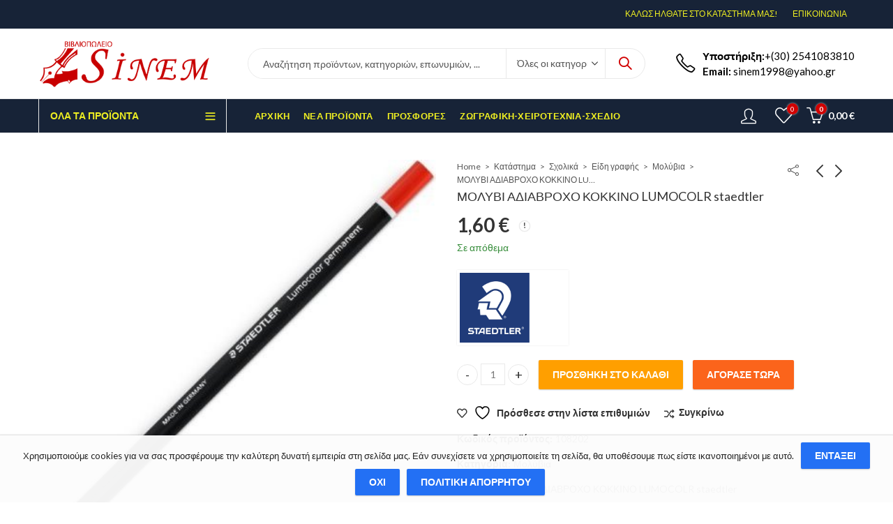

--- FILE ---
content_type: text/html; charset=UTF-8
request_url: https://www.sinem.gr/product/lumocolr-staedtler/
body_size: 49815
content:
<!DOCTYPE html>
<html lang="el" prefix="og: https://ogp.me/ns# fb: https://ogp.me/ns/fb# product: https://ogp.me/ns/product#">
<head>
		<meta charset="UTF-8" />
	<meta name="viewport" content="width=device-width, initial-scale=1.0, maximum-scale=1.0, user-scalable=no" />
	<link rel="profile" href="https://gmpg.org/xfn/11" />	
		

<meta name="wpsso-begin" content="wpsso structured data begin"/>
<!-- generator:1 --><meta name="generator" content="WPSSO Core 18.18.2/S"/>
<!-- generator:2 --><meta name="generator" content="WPSSO WCMD 4.3.0/S"/>
<link rel="canonical" href="https://www.sinem.gr/product/lumocolr-staedtler/"/>
<link rel="shortlink" href="https://www.sinem.gr/?p=9269"/>
<meta property="fb:app_id" content="966242223397117"/>
<meta property="og:type" content="product"/>
<meta property="og:url" content="https://www.sinem.gr/product/lumocolr-staedtler/"/>
<meta property="og:locale" content="en_US"/>
<meta property="og:site_name" content="&Beta;&iota;&beta;&lambda;&iota;&omicron;&pi;&omega;&lambda;&epsilon;ί&omicron; Sinem"/>
<meta property="og:title" content="&Mu;&Omicron;&Lambda;&Upsilon;&Beta;&Iota; &Alpha;&Delta;&Iota;&Alpha;&Beta;&Rho;&Omicron;&Chi;&Omicron; &Kappa;&Omicron;&Kappa;&Kappa;&Iota;&Nu;&Omicron; LUMOCOLR staedtler"/>
<meta property="og:description" content="&Mu;&Omicron;&Lambda;&Upsilon;&Beta;&Iota; &Alpha;&Delta;&Iota;&Alpha;&Beta;&Rho;&Omicron;&Chi;&Omicron; &Kappa;&Omicron;&Kappa;&Kappa;&Iota;&Nu;&Omicron; LUMOCOLR STAEDTLER PERMANENT glasochrom. MADE&nbsp;IN&nbsp;GERMANY &Alpha;&delta;&iota;ά&beta;&rho;&omicron;&chi;&omicron; &chi;&rho;ώ&mu;&alpha;&tau;&iota;&sigma;&tau;&omicron; &mu;&omicron;&lambda;ύ&beta;&iota; &gamma;&iota;&alpha; ό&lambda;&epsilon;&sigmaf; &kappa;&alpha;&iota; &epsilon;&iota;&delta;&iota;&kappa;ά &gamma;&iota;&alpha; &lambda;&epsilon;ί&epsilon;&sigmaf; &epsilon;&pi;&iota;&phi;ά&nu;&epsilon;&iota;&epsilon;&sigmaf;. &Xi;ύ&lambda;&omicron; &alpha;&pi;&omicron; &pi;&iota;&sigma;&tau;&omicron;&pi;&omicron;&iota;&eta;&mu;έ&nu;&alpha; &delta;ά&sigma;&eta; &beta;&iota;ώ&sigma;&iota;&mu;&eta;&sigmaf; &kappa;&alpha;&lambda;&lambda;&iota;έ&rho;&gamma;&epsilon;&iota;&alpha;&sigmaf;."/>
<meta property="og:updated_time" content="2020-05-12T09:55:43+00:00"/>
<meta property="product:retailer_item_id" content="9269"/>
<meta property="product:retailer_part_no" content="108202"/>
<meta property="product:availability" content="in stock"/>
<meta property="product:condition" content="new"/>
<meta property="product:original_price:amount" content="1.60"/>
<meta property="product:original_price:currency" content="EUR"/>
<meta property="product:pretax_price:amount" content="1.60"/>
<meta property="product:pretax_price:currency" content="EUR"/>
<meta property="product:price:amount" content="1.60"/>
<meta property="product:price:currency" content="EUR"/>
<meta property="product:shipping_weight:value" content="0"/>
<meta property="product:shipping_weight:units" content="kg"/>
<meta name="twitter:domain" content="www.sinem.gr"/>
<meta name="twitter:title" content="&Mu;&Omicron;&Lambda;&Upsilon;&Beta;&Iota; &Alpha;&Delta;&Iota;&Alpha;&Beta;&Rho;&Omicron;&Chi;&Omicron; &Kappa;&Omicron;&Kappa;&Kappa;&Iota;&Nu;&Omicron; LUMOCOLR staedtler"/>
<meta name="twitter:description" content="&Mu;&Omicron;&Lambda;&Upsilon;&Beta;&Iota; &Alpha;&Delta;&Iota;&Alpha;&Beta;&Rho;&Omicron;&Chi;&Omicron; &Kappa;&Omicron;&Kappa;&Kappa;&Iota;&Nu;&Omicron; LUMOCOLR STAEDTLER PERMANENT glasochrom. MADE&nbsp;IN&nbsp;GERMANY &Alpha;&delta;&iota;ά&beta;&rho;&omicron;&chi;&omicron; &chi;&rho;ώ&mu;&alpha;&tau;&iota;&sigma;&tau;&omicron; &mu;&omicron;&lambda;ύ&beta;&iota; &gamma;&iota;&alpha; ό&lambda;&epsilon;&sigmaf; &kappa;&alpha;&iota; &epsilon;&iota;&delta;&iota;&kappa;ά &gamma;&iota;&alpha; &lambda;&epsilon;ί&epsilon;&sigmaf; &epsilon;&pi;&iota;&phi;ά&nu;&epsilon;&iota;&epsilon;&sigmaf;. &Xi;ύ&lambda;&omicron; &alpha;&pi;&omicron; &pi;&iota;&sigma;&tau;&omicron;&pi;&omicron;&iota;&eta;&mu;έ&nu;&alpha; &delta;ά&sigma;&eta; &beta;&iota;ώ&sigma;&iota;&mu;&eta;&sigmaf;..."/>
<meta name="twitter:card" content="summary"/>
<meta name="twitter:label1" content="Price"/>
<meta name="twitter:data1" content="1.60 EUR"/>
<meta name="twitter:label2" content="Availability"/>
<meta name="twitter:data2" content="In Stock"/>
<meta name="description" content="&Mu;&Omicron;&Lambda;&Upsilon;&Beta;&Iota; &Alpha;&Delta;&Iota;&Alpha;&Beta;&Rho;&Omicron;&Chi;&Omicron; &Kappa;&Omicron;&Kappa;&Kappa;&Iota;&Nu;&Omicron; LUMOCOLR STAEDTLER PERMANENT glasochrom. MADE&nbsp;IN&nbsp;GERMANY &Alpha;&delta;&iota;ά&beta;&rho;&omicron;&chi;&omicron; &chi;&rho;ώ&mu;&alpha;&tau;&iota;&sigma;&tau;&omicron; &mu;&omicron;&lambda;ύ&beta;&iota; &gamma;&iota;&alpha; ό&lambda;&epsilon;&sigmaf; &kappa;&alpha;&iota; &epsilon;&iota;&delta;&iota;&kappa;ά &gamma;&iota;&alpha; &lambda;&epsilon;ί&epsilon;&sigmaf; &epsilon;&pi;&iota;&phi;ά&nu;&epsilon;&iota;&epsilon;&sigmaf;. &Xi;ύ&lambda;&omicron; &alpha;&pi;&omicron; &pi;&iota;&sigma;&tau;&omicron;&pi;&omicron;&iota;&eta;&mu;έ&nu;&alpha;..."/>
<meta name="robots" content="follow, index, max-snippet:-1, max-image-preview:large, max-video-preview:-1"/>
<script type="application/ld+json" id="wpsso-schema-graph">{
    "@context": "https://schema.org",
    "@graph": [
        {
            "@id": "/product/lumocolr-staedtler/#sso/product/9269",
            "@context": "https://schema.org",
            "@type": "Product",
            "mainEntityOfPage": "https://www.sinem.gr/product/lumocolr-staedtler/",
            "url": "https://www.sinem.gr/product/lumocolr-staedtler/",
            "sameAs": [
                "https://www.sinem.gr/?p=9269"
            ],
            "name": "&Mu;&Omicron;&Lambda;&Upsilon;&Beta;&Iota; &Alpha;&Delta;&Iota;&Alpha;&Beta;&Rho;&Omicron;&Chi;&Omicron; &Kappa;&Omicron;&Kappa;&Kappa;&Iota;&Nu;&Omicron; LUMOCOLR staedtler",
            "description": "&Mu;&Omicron;&Lambda;&Upsilon;&Beta;&Iota; &Alpha;&Delta;&Iota;&Alpha;&Beta;&Rho;&Omicron;&Chi;&Omicron; &Kappa;&Omicron;&Kappa;&Kappa;&Iota;&Nu;&Omicron; LUMOCOLR STAEDTLER PERMANENT glasochrom. MADE&nbsp;IN&nbsp;GERMANY &Alpha;&delta;&iota;\u03ac&beta;&rho;&omicron;&chi;&omicron; &chi;&rho;\u03ce&mu;&alpha;&tau;&iota;&sigma;&tau;&omicron; &mu;&omicron;&lambda;\u03cd&beta;&iota; &gamma;&iota;&alpha; \u03cc&lambda;&epsilon;&sigmaf; &kappa;&alpha;&iota; &epsilon;&iota;&delta;&iota;&kappa;\u03ac &gamma;&iota;&alpha; &lambda;&epsilon;\u03af&epsilon;&sigmaf; &epsilon;&pi;&iota;&phi;\u03ac&nu;&epsilon;&iota;&epsilon;&sigmaf;. &Xi;\u03cd&lambda;&omicron; &alpha;&pi;&omicron; &pi;&iota;&sigma;&tau;&omicron;&pi;&omicron;&iota;&eta;&mu;\u03ad&nu;&alpha; &delta;\u03ac&sigma;&eta; &beta;&iota;\u03ce&sigma;&iota;&mu;&eta;&sigmaf; &kappa;&alpha;&lambda;&lambda;&iota;\u03ad&rho;&gamma;&epsilon;&iota;&alpha;&sigmaf;.",
            "sku": "108202",
            "itemCondition": "https://schema.org/NewCondition",
            "offers": {
                "@context": "https://schema.org",
                "@type": "Offer",
                "url": "https://www.sinem.gr/product/lumocolr-staedtler/",
                "name": "&Mu;&Omicron;&Lambda;&Upsilon;&Beta;&Iota; &Alpha;&Delta;&Iota;&Alpha;&Beta;&Rho;&Omicron;&Chi;&Omicron; &Kappa;&Omicron;&Kappa;&Kappa;&Iota;&Nu;&Omicron; LUMOCOLR staedtler",
                "description": "&Mu;&Omicron;&Lambda;&Upsilon;&Beta;&Iota; &Alpha;&Delta;&Iota;&Alpha;&Beta;&Rho;&Omicron;&Chi;&Omicron; &Kappa;&Omicron;&Kappa;&Kappa;&Iota;&Nu;&Omicron; LUMOCOLR STAEDTLER PERMANENT glasochrom. MADE&nbsp;IN&nbsp;GERMANY &Alpha;&delta;&iota;\u03ac&beta;&rho;&omicron;&chi;&omicron; &chi;&rho;\u03ce&mu;&alpha;&tau;&iota;&sigma;&tau;&omicron; &mu;&omicron;&lambda;\u03cd&beta;&iota; &gamma;&iota;&alpha; \u03cc&lambda;&epsilon;&sigmaf; &kappa;&alpha;&iota; &epsilon;&iota;&delta;&iota;&kappa;\u03ac &gamma;&iota;&alpha; &lambda;&epsilon;\u03af&epsilon;&sigmaf; &epsilon;&pi;&iota;&phi;\u03ac&nu;&epsilon;&iota;&epsilon;&sigmaf;. &Xi;\u03cd&lambda;&omicron; &alpha;&pi;&omicron; &pi;&iota;&sigma;&tau;&omicron;&pi;&omicron;&iota;&eta;&mu;\u03ad&nu;&alpha; &delta;\u03ac&sigma;&eta; &beta;&iota;\u03ce&sigma;&iota;&mu;&eta;&sigmaf; &kappa;&alpha;&lambda;&lambda;&iota;\u03ad&rho;&gamma;&epsilon;&iota;&alpha;&sigmaf;.",
                "sku": "108202",
                "availability": "https://schema.org/InStock",
                "itemCondition": "https://schema.org/NewCondition",
                "priceValidUntil": "2027-01-15T04:52:49+00:00",
                "priceSpecification": {
                    "@context": "https://schema.org",
                    "@type": "UnitPriceSpecification",
                    "priceType": "https://schema.org/ListPrice",
                    "price": "1.60",
                    "priceCurrency": "EUR"
                },
                "seller": {
                    "@id": "/#sso/organization/site/org-logo-url"
                }
            }
        },
        {
            "@id": "/#sso/organization/site/org-logo-url",
            "@context": "https://schema.org",
            "@type": "Organization",
            "url": "https://www.sinem.gr/",
            "name": "\u0392\u03b9\u03b2\u03bb\u03b9\u03bf\u03c0\u03c9\u03bb\u03b5\u03af\u03bf Sinem"
        }
    ]
}</script>
<meta name="wpsso-end" content="wpsso structured data end"/>
<meta name="wpsso-cached" content="2026-01-15T04:52:49+00:00 for www.sinem.gr"/>
<meta name="wpsso-added" content="2026-01-21T15:28:24+00:00 in 0.005806 secs (17.23 MB peak)"/>

				<script>document.documentElement.className = document.documentElement.className + ' yes-js js_active js'</script>
			<script>(function(html){html.className = html.className.replace(/\bno-js\b/,'js')})(document.documentElement);</script><title>&Mu;&Omicron;&Lambda;&Upsilon;&Beta;&Iota; &Alpha;&Delta;&Iota;&Alpha;&Beta;&Rho;&Omicron;&Chi;&Omicron; &Kappa;&Omicron;&Kappa;&Kappa;&Iota;&Nu;&Omicron; LUMOCOLR staedtler &ndash; &Beta;&iota;&beta;&lambda;&iota;&omicron;&pi;&omega;&lambda;&epsilon;ί&omicron; Sinem</title>
<link rel="pingback" href="https://www.sinem.gr/xmlrpc.php">
<link rel='dns-prefetch' href='//fonts.googleapis.com' />
<link rel='preconnect' href='https://fonts.gstatic.com' crossorigin />
<link rel="alternate" type="application/rss+xml" title="Ροή RSS &raquo; Βιβλιοπωλείο Sinem" href="https://www.sinem.gr/feed/" />
<link rel="alternate" type="application/rss+xml" title="Ροή Σχολίων &raquo; Βιβλιοπωλείο Sinem" href="https://www.sinem.gr/comments/feed/" />
	
			<meta name="theme-color" content="#2370F4">
		<link rel="alternate" type="application/rss+xml" title="Ροή Σχολίων Βιβλιοπωλείο Sinem &raquo; ΜΟΛΥΒΙ ΑΔΙΑΒΡΟΧΟ ΚΟΚΚΙΝΟ LUMOCOLR staedtler" href="https://www.sinem.gr/product/lumocolr-staedtler/feed/" />
<link rel="alternate" title="oEmbed (JSON)" type="application/json+oembed" href="https://www.sinem.gr/wp-json/oembed/1.0/embed?url=https%3A%2F%2Fwww.sinem.gr%2Fproduct%2Flumocolr-staedtler%2F" />
<link rel="alternate" title="oEmbed (XML)" type="text/xml+oembed" href="https://www.sinem.gr/wp-json/oembed/1.0/embed?url=https%3A%2F%2Fwww.sinem.gr%2Fproduct%2Flumocolr-staedtler%2F&#038;format=xml" />
<style id='wp-img-auto-sizes-contain-inline-css' type='text/css'>
img:is([sizes=auto i],[sizes^="auto," i]){contain-intrinsic-size:3000px 1500px}
/*# sourceURL=wp-img-auto-sizes-contain-inline-css */
</style>
<style id='wp-emoji-styles-inline-css' type='text/css'>

	img.wp-smiley, img.emoji {
		display: inline !important;
		border: none !important;
		box-shadow: none !important;
		height: 1em !important;
		width: 1em !important;
		margin: 0 0.07em !important;
		vertical-align: -0.1em !important;
		background: none !important;
		padding: 0 !important;
	}
/*# sourceURL=wp-emoji-styles-inline-css */
</style>
<link rel='stylesheet' id='wp-block-library-css' href='https://www.sinem.gr/wp-includes/css/dist/block-library/style.min.css?ver=6.9' type='text/css' media='all' />
<link rel='stylesheet' id='wc-blocks-style-css' href='https://www.sinem.gr/wp-content/plugins/woocommerce/assets/client/blocks/wc-blocks.css?ver=wc-9.5.3' type='text/css' media='all' />
<style id='global-styles-inline-css' type='text/css'>
:root{--wp--preset--aspect-ratio--square: 1;--wp--preset--aspect-ratio--4-3: 4/3;--wp--preset--aspect-ratio--3-4: 3/4;--wp--preset--aspect-ratio--3-2: 3/2;--wp--preset--aspect-ratio--2-3: 2/3;--wp--preset--aspect-ratio--16-9: 16/9;--wp--preset--aspect-ratio--9-16: 9/16;--wp--preset--color--black: #000000;--wp--preset--color--cyan-bluish-gray: #abb8c3;--wp--preset--color--white: #ffffff;--wp--preset--color--pale-pink: #f78da7;--wp--preset--color--vivid-red: #cf2e2e;--wp--preset--color--luminous-vivid-orange: #ff6900;--wp--preset--color--luminous-vivid-amber: #fcb900;--wp--preset--color--light-green-cyan: #7bdcb5;--wp--preset--color--vivid-green-cyan: #00d084;--wp--preset--color--pale-cyan-blue: #8ed1fc;--wp--preset--color--vivid-cyan-blue: #0693e3;--wp--preset--color--vivid-purple: #9b51e0;--wp--preset--gradient--vivid-cyan-blue-to-vivid-purple: linear-gradient(135deg,rgb(6,147,227) 0%,rgb(155,81,224) 100%);--wp--preset--gradient--light-green-cyan-to-vivid-green-cyan: linear-gradient(135deg,rgb(122,220,180) 0%,rgb(0,208,130) 100%);--wp--preset--gradient--luminous-vivid-amber-to-luminous-vivid-orange: linear-gradient(135deg,rgb(252,185,0) 0%,rgb(255,105,0) 100%);--wp--preset--gradient--luminous-vivid-orange-to-vivid-red: linear-gradient(135deg,rgb(255,105,0) 0%,rgb(207,46,46) 100%);--wp--preset--gradient--very-light-gray-to-cyan-bluish-gray: linear-gradient(135deg,rgb(238,238,238) 0%,rgb(169,184,195) 100%);--wp--preset--gradient--cool-to-warm-spectrum: linear-gradient(135deg,rgb(74,234,220) 0%,rgb(151,120,209) 20%,rgb(207,42,186) 40%,rgb(238,44,130) 60%,rgb(251,105,98) 80%,rgb(254,248,76) 100%);--wp--preset--gradient--blush-light-purple: linear-gradient(135deg,rgb(255,206,236) 0%,rgb(152,150,240) 100%);--wp--preset--gradient--blush-bordeaux: linear-gradient(135deg,rgb(254,205,165) 0%,rgb(254,45,45) 50%,rgb(107,0,62) 100%);--wp--preset--gradient--luminous-dusk: linear-gradient(135deg,rgb(255,203,112) 0%,rgb(199,81,192) 50%,rgb(65,88,208) 100%);--wp--preset--gradient--pale-ocean: linear-gradient(135deg,rgb(255,245,203) 0%,rgb(182,227,212) 50%,rgb(51,167,181) 100%);--wp--preset--gradient--electric-grass: linear-gradient(135deg,rgb(202,248,128) 0%,rgb(113,206,126) 100%);--wp--preset--gradient--midnight: linear-gradient(135deg,rgb(2,3,129) 0%,rgb(40,116,252) 100%);--wp--preset--font-size--small: 13px;--wp--preset--font-size--medium: 20px;--wp--preset--font-size--large: 36px;--wp--preset--font-size--x-large: 42px;--wp--preset--font-family--inter: "Inter", sans-serif;--wp--preset--font-family--cardo: Cardo;--wp--preset--spacing--20: 0.44rem;--wp--preset--spacing--30: 0.67rem;--wp--preset--spacing--40: 1rem;--wp--preset--spacing--50: 1.5rem;--wp--preset--spacing--60: 2.25rem;--wp--preset--spacing--70: 3.38rem;--wp--preset--spacing--80: 5.06rem;--wp--preset--shadow--natural: 6px 6px 9px rgba(0, 0, 0, 0.2);--wp--preset--shadow--deep: 12px 12px 50px rgba(0, 0, 0, 0.4);--wp--preset--shadow--sharp: 6px 6px 0px rgba(0, 0, 0, 0.2);--wp--preset--shadow--outlined: 6px 6px 0px -3px rgb(255, 255, 255), 6px 6px rgb(0, 0, 0);--wp--preset--shadow--crisp: 6px 6px 0px rgb(0, 0, 0);}:where(.is-layout-flex){gap: 0.5em;}:where(.is-layout-grid){gap: 0.5em;}body .is-layout-flex{display: flex;}.is-layout-flex{flex-wrap: wrap;align-items: center;}.is-layout-flex > :is(*, div){margin: 0;}body .is-layout-grid{display: grid;}.is-layout-grid > :is(*, div){margin: 0;}:where(.wp-block-columns.is-layout-flex){gap: 2em;}:where(.wp-block-columns.is-layout-grid){gap: 2em;}:where(.wp-block-post-template.is-layout-flex){gap: 1.25em;}:where(.wp-block-post-template.is-layout-grid){gap: 1.25em;}.has-black-color{color: var(--wp--preset--color--black) !important;}.has-cyan-bluish-gray-color{color: var(--wp--preset--color--cyan-bluish-gray) !important;}.has-white-color{color: var(--wp--preset--color--white) !important;}.has-pale-pink-color{color: var(--wp--preset--color--pale-pink) !important;}.has-vivid-red-color{color: var(--wp--preset--color--vivid-red) !important;}.has-luminous-vivid-orange-color{color: var(--wp--preset--color--luminous-vivid-orange) !important;}.has-luminous-vivid-amber-color{color: var(--wp--preset--color--luminous-vivid-amber) !important;}.has-light-green-cyan-color{color: var(--wp--preset--color--light-green-cyan) !important;}.has-vivid-green-cyan-color{color: var(--wp--preset--color--vivid-green-cyan) !important;}.has-pale-cyan-blue-color{color: var(--wp--preset--color--pale-cyan-blue) !important;}.has-vivid-cyan-blue-color{color: var(--wp--preset--color--vivid-cyan-blue) !important;}.has-vivid-purple-color{color: var(--wp--preset--color--vivid-purple) !important;}.has-black-background-color{background-color: var(--wp--preset--color--black) !important;}.has-cyan-bluish-gray-background-color{background-color: var(--wp--preset--color--cyan-bluish-gray) !important;}.has-white-background-color{background-color: var(--wp--preset--color--white) !important;}.has-pale-pink-background-color{background-color: var(--wp--preset--color--pale-pink) !important;}.has-vivid-red-background-color{background-color: var(--wp--preset--color--vivid-red) !important;}.has-luminous-vivid-orange-background-color{background-color: var(--wp--preset--color--luminous-vivid-orange) !important;}.has-luminous-vivid-amber-background-color{background-color: var(--wp--preset--color--luminous-vivid-amber) !important;}.has-light-green-cyan-background-color{background-color: var(--wp--preset--color--light-green-cyan) !important;}.has-vivid-green-cyan-background-color{background-color: var(--wp--preset--color--vivid-green-cyan) !important;}.has-pale-cyan-blue-background-color{background-color: var(--wp--preset--color--pale-cyan-blue) !important;}.has-vivid-cyan-blue-background-color{background-color: var(--wp--preset--color--vivid-cyan-blue) !important;}.has-vivid-purple-background-color{background-color: var(--wp--preset--color--vivid-purple) !important;}.has-black-border-color{border-color: var(--wp--preset--color--black) !important;}.has-cyan-bluish-gray-border-color{border-color: var(--wp--preset--color--cyan-bluish-gray) !important;}.has-white-border-color{border-color: var(--wp--preset--color--white) !important;}.has-pale-pink-border-color{border-color: var(--wp--preset--color--pale-pink) !important;}.has-vivid-red-border-color{border-color: var(--wp--preset--color--vivid-red) !important;}.has-luminous-vivid-orange-border-color{border-color: var(--wp--preset--color--luminous-vivid-orange) !important;}.has-luminous-vivid-amber-border-color{border-color: var(--wp--preset--color--luminous-vivid-amber) !important;}.has-light-green-cyan-border-color{border-color: var(--wp--preset--color--light-green-cyan) !important;}.has-vivid-green-cyan-border-color{border-color: var(--wp--preset--color--vivid-green-cyan) !important;}.has-pale-cyan-blue-border-color{border-color: var(--wp--preset--color--pale-cyan-blue) !important;}.has-vivid-cyan-blue-border-color{border-color: var(--wp--preset--color--vivid-cyan-blue) !important;}.has-vivid-purple-border-color{border-color: var(--wp--preset--color--vivid-purple) !important;}.has-vivid-cyan-blue-to-vivid-purple-gradient-background{background: var(--wp--preset--gradient--vivid-cyan-blue-to-vivid-purple) !important;}.has-light-green-cyan-to-vivid-green-cyan-gradient-background{background: var(--wp--preset--gradient--light-green-cyan-to-vivid-green-cyan) !important;}.has-luminous-vivid-amber-to-luminous-vivid-orange-gradient-background{background: var(--wp--preset--gradient--luminous-vivid-amber-to-luminous-vivid-orange) !important;}.has-luminous-vivid-orange-to-vivid-red-gradient-background{background: var(--wp--preset--gradient--luminous-vivid-orange-to-vivid-red) !important;}.has-very-light-gray-to-cyan-bluish-gray-gradient-background{background: var(--wp--preset--gradient--very-light-gray-to-cyan-bluish-gray) !important;}.has-cool-to-warm-spectrum-gradient-background{background: var(--wp--preset--gradient--cool-to-warm-spectrum) !important;}.has-blush-light-purple-gradient-background{background: var(--wp--preset--gradient--blush-light-purple) !important;}.has-blush-bordeaux-gradient-background{background: var(--wp--preset--gradient--blush-bordeaux) !important;}.has-luminous-dusk-gradient-background{background: var(--wp--preset--gradient--luminous-dusk) !important;}.has-pale-ocean-gradient-background{background: var(--wp--preset--gradient--pale-ocean) !important;}.has-electric-grass-gradient-background{background: var(--wp--preset--gradient--electric-grass) !important;}.has-midnight-gradient-background{background: var(--wp--preset--gradient--midnight) !important;}.has-small-font-size{font-size: var(--wp--preset--font-size--small) !important;}.has-medium-font-size{font-size: var(--wp--preset--font-size--medium) !important;}.has-large-font-size{font-size: var(--wp--preset--font-size--large) !important;}.has-x-large-font-size{font-size: var(--wp--preset--font-size--x-large) !important;}
/*# sourceURL=global-styles-inline-css */
</style>

<style id='classic-theme-styles-inline-css' type='text/css'>
/*! This file is auto-generated */
.wp-block-button__link{color:#fff;background-color:#32373c;border-radius:9999px;box-shadow:none;text-decoration:none;padding:calc(.667em + 2px) calc(1.333em + 2px);font-size:1.125em}.wp-block-file__button{background:#32373c;color:#fff;text-decoration:none}
/*# sourceURL=/wp-includes/css/classic-themes.min.css */
</style>
<link rel='stylesheet' id='iris-payments-css-css' href='https://www.sinem.gr/wp-content/plugins/checkout-gateway-iris/assets/css/iris-payment.css?ver=1.0' type='text/css' media='all' />
<link rel='stylesheet' id='contact-form-7-css' href='https://www.sinem.gr/wp-content/plugins/contact-form-7/includes/css/styles.css?ver=6.0.1' type='text/css' media='all' />
<link rel='stylesheet' id='photoswipe-css' href='https://www.sinem.gr/wp-content/plugins/woocommerce/assets/css/photoswipe/photoswipe.min.css?ver=9.5.3' type='text/css' media='all' />
<link rel='stylesheet' id='photoswipe-default-skin-css' href='https://www.sinem.gr/wp-content/plugins/woocommerce/assets/css/photoswipe/default-skin/default-skin.min.css?ver=9.5.3' type='text/css' media='all' />
<style id='woocommerce-inline-inline-css' type='text/css'>
.woocommerce form .form-row .required { visibility: visible; }
/*# sourceURL=woocommerce-inline-inline-css */
</style>
<link rel='stylesheet' id='jquery-colorbox-css' href='https://www.sinem.gr/wp-content/plugins/yith-woocommerce-compare/assets/css/colorbox.css?ver=1.4.21' type='text/css' media='all' />
<link rel='stylesheet' id='jquery-selectBox-css' href='https://www.sinem.gr/wp-content/plugins/yith-woocommerce-wishlist/assets/css/jquery.selectBox.css?ver=1.2.0' type='text/css' media='all' />
<link rel='stylesheet' id='woocommerce_prettyPhoto_css-css' href='//www.sinem.gr/wp-content/plugins/woocommerce/assets/css/prettyPhoto.css?ver=3.1.6' type='text/css' media='all' />
<link rel='stylesheet' id='yith-wcwl-main-css' href='https://www.sinem.gr/wp-content/plugins/yith-woocommerce-wishlist/assets/css/style.css?ver=4.0.1' type='text/css' media='all' />
<style id='yith-wcwl-main-inline-css' type='text/css'>
 :root { --color-add-to-wishlist-background: #333333; --color-add-to-wishlist-text: #FFFFFF; --color-add-to-wishlist-border: #333333; --color-add-to-wishlist-background-hover: #333333; --color-add-to-wishlist-text-hover: #FFFFFF; --color-add-to-wishlist-border-hover: #333333; --rounded-corners-radius: 16px; --color-add-to-cart-background: #333333; --color-add-to-cart-text: #FFFFFF; --color-add-to-cart-border: #333333; --color-add-to-cart-background-hover: #4F4F4F; --color-add-to-cart-text-hover: #FFFFFF; --color-add-to-cart-border-hover: #4F4F4F; --add-to-cart-rounded-corners-radius: 16px; --color-button-style-1-background: #333333; --color-button-style-1-text: #FFFFFF; --color-button-style-1-border: #333333; --color-button-style-1-background-hover: #4F4F4F; --color-button-style-1-text-hover: #FFFFFF; --color-button-style-1-border-hover: #4F4F4F; --color-button-style-2-background: #333333; --color-button-style-2-text: #FFFFFF; --color-button-style-2-border: #333333; --color-button-style-2-background-hover: #4F4F4F; --color-button-style-2-text-hover: #FFFFFF; --color-button-style-2-border-hover: #4F4F4F; --color-wishlist-table-background: #FFFFFF; --color-wishlist-table-text: #6d6c6c; --color-wishlist-table-border: #FFFFFF; --color-headers-background: #F4F4F4; --color-share-button-color: #FFFFFF; --color-share-button-color-hover: #FFFFFF; --color-fb-button-background: #39599E; --color-fb-button-background-hover: #595A5A; --color-tw-button-background: #45AFE2; --color-tw-button-background-hover: #595A5A; --color-pr-button-background: #AB2E31; --color-pr-button-background-hover: #595A5A; --color-em-button-background: #FBB102; --color-em-button-background-hover: #595A5A; --color-wa-button-background: #00A901; --color-wa-button-background-hover: #595A5A; --feedback-duration: 3s } 
 :root { --color-add-to-wishlist-background: #333333; --color-add-to-wishlist-text: #FFFFFF; --color-add-to-wishlist-border: #333333; --color-add-to-wishlist-background-hover: #333333; --color-add-to-wishlist-text-hover: #FFFFFF; --color-add-to-wishlist-border-hover: #333333; --rounded-corners-radius: 16px; --color-add-to-cart-background: #333333; --color-add-to-cart-text: #FFFFFF; --color-add-to-cart-border: #333333; --color-add-to-cart-background-hover: #4F4F4F; --color-add-to-cart-text-hover: #FFFFFF; --color-add-to-cart-border-hover: #4F4F4F; --add-to-cart-rounded-corners-radius: 16px; --color-button-style-1-background: #333333; --color-button-style-1-text: #FFFFFF; --color-button-style-1-border: #333333; --color-button-style-1-background-hover: #4F4F4F; --color-button-style-1-text-hover: #FFFFFF; --color-button-style-1-border-hover: #4F4F4F; --color-button-style-2-background: #333333; --color-button-style-2-text: #FFFFFF; --color-button-style-2-border: #333333; --color-button-style-2-background-hover: #4F4F4F; --color-button-style-2-text-hover: #FFFFFF; --color-button-style-2-border-hover: #4F4F4F; --color-wishlist-table-background: #FFFFFF; --color-wishlist-table-text: #6d6c6c; --color-wishlist-table-border: #FFFFFF; --color-headers-background: #F4F4F4; --color-share-button-color: #FFFFFF; --color-share-button-color-hover: #FFFFFF; --color-fb-button-background: #39599E; --color-fb-button-background-hover: #595A5A; --color-tw-button-background: #45AFE2; --color-tw-button-background-hover: #595A5A; --color-pr-button-background: #AB2E31; --color-pr-button-background-hover: #595A5A; --color-em-button-background: #FBB102; --color-em-button-background-hover: #595A5A; --color-wa-button-background: #00A901; --color-wa-button-background-hover: #595A5A; --feedback-duration: 3s } 
/*# sourceURL=yith-wcwl-main-inline-css */
</style>
<link rel='stylesheet' id='cookie-notice-front-css' href='https://www.sinem.gr/wp-content/themes/kapee/assets/css/cookie-notice.css?ver=6.9' type='text/css' media='all' />
<link rel='stylesheet' id='pwb-styles-frontend-css' href='https://www.sinem.gr/wp-content/plugins/perfect-woocommerce-brands/build/frontend/css/style.css?ver=3.4.7' type='text/css' media='all' />
<link rel='stylesheet' id='flexible-shipping-free-shipping-css' href='https://www.sinem.gr/wp-content/plugins/flexible-shipping/assets/dist/css/free-shipping.css?ver=5.1.2.2' type='text/css' media='all' />
<link rel="preload" as="style" href="https://fonts.googleapis.com/css?family=Lato:100,300,400,700,900,100italic,300italic,400italic,700italic,900italic&#038;display=swap&#038;ver=6.9" /><link rel="stylesheet" href="https://fonts.googleapis.com/css?family=Lato:100,300,400,700,900,100italic,300italic,400italic,700italic,900italic&#038;display=swap&#038;ver=6.9" media="print" onload="this.media='all'"><noscript><link rel="stylesheet" href="https://fonts.googleapis.com/css?family=Lato:100,300,400,700,900,100italic,300italic,400italic,700italic,900italic&#038;display=swap&#038;ver=6.9" /></noscript><link rel='stylesheet' id='kapee-style-css' href='https://www.sinem.gr/wp-content/themes/kapee/style.css?ver=6.9' type='text/css' media='all' />
<link rel='stylesheet' id='js_composer_front-css' href='https://www.sinem.gr/wp-content/plugins/js_composer/assets/css/js_composer.min.css?ver=6.8.0' type='text/css' media='all' />
<link rel='stylesheet' id='kapee-default-fonts-css' href='https://fonts.googleapis.com/css?family=Lato%3A100%2C100i%2C300%2C300i%2C400%2C400i%2C700%2C700i%2C900%2C900i&#038;subset=latin%2Clatin-ext' type='text/css' media='all' />
<link rel='stylesheet' id='bootstrap-css' href='https://www.sinem.gr/wp-content/themes/kapee/assets/css/bootstrap.min.css?ver=4.0.0' type='text/css' media='all' />
<link rel='stylesheet' id='kapee-woocommerce-css' href='https://www.sinem.gr/wp-content/themes/kapee/assets/css/woocommerce.css?ver=3.4.5' type='text/css' media='all' />
<link rel='stylesheet' id='font-awesome-css' href='https://www.sinem.gr/wp-content/themes/kapee/assets/css/font-awesome.min.css?ver=4.7.0' type='text/css' media='all' />
<link rel='stylesheet' id='pls-fonts-css' href='https://www.sinem.gr/wp-content/themes/kapee/assets/css/pls-font.min.css?ver=1.0' type='text/css' media='all' />
<link rel='stylesheet' id='owl-carousel-css' href='https://www.sinem.gr/wp-content/themes/kapee/assets/css/owl.carousel.min.css?ver=2.3.4' type='text/css' media='all' />
<link rel='stylesheet' id='animate-css' href='https://www.sinem.gr/wp-content/themes/kapee/assets/css/animate.min.css?ver=4.1.1' type='text/css' media='all' />
<link rel='stylesheet' id='magnific-popup-css' href='https://www.sinem.gr/wp-content/themes/kapee/assets/css/magnific-popup.css?ver=1.1.0' type='text/css' media='all' />
<link rel='stylesheet' id='kapee-basic-css' href='https://www.sinem.gr/wp-content/themes/kapee/assets/css/style.css?ver=6.9' type='text/css' media='all' />
<style id='kapee-basic-inline-css' type='text/css'>
text,select,textarea,number,div.nsl-container .nsl-button-default div.nsl-button-label-container{font-family: Lato,sans-serif;}::-webkit-input-placeholder { font-family: Lato,sans-serif;}:-moz-placeholder { font-family: Lato,sans-serif;}::-moz-placeholder { font-family: Lato,sans-serif;}:-ms-input-placeholder { font-family: Lato,sans-serif;}.wrapper-boxed .site-wrapper,.site-wrapper .container,.wrapper-boxed .header-sticky{max-width:1200px;}.kapee-site-preloader {background-color:#2370f4;background-image: url();}.header-logo .logo,.header-logo .logo-light{max-width:250px;}.header-logo .sticky-logo{max-width:150px;}.header-logo .mobile-logo{max-width:150px;}@media (max-width:991px){.header-logo .logo,.header-logo .logo-light,.header-logo .mobile-logo{max-width:150px;}}body{color: #555555;}select option,.kapee-ajax-search .search-field,.kapee-ajax-search .product_cat,.close-sidebar:before,.products .product-cats a,.products:not(.product-style-2) .whishlist-button a:before,.products.list-view .whishlist-buttona:before,.products .woocommerce-loop-category__title .product-count,.woocommerce div.product .kapee-breadcrumb,.woocommerce div.product .kapee-breadcrumb a,.product_meta > span span,.product_meta > span a,.multi-step-checkout .panel-heading,.kapee-tabs.tabs-classic .nav-tabs .nav-link,.kapee-tour.tour-classic .nav-tabs .nav-link,.kapee-accordion[class*="accordion-icon-"] .card-title a:after,.woocommerce table.wishlist_table tr td.product-remove a:before,.slick-slider button.slick-arrow,.owl-carousel .owl-nav button[class*="owl-"],.owl-nav-arrow .owl-carousel .owl-nav button[class*="owl-"],.owl-nav-arrow .owl-carousel .owl-nav button[class*="owl-"]:hover,.kapee-mobile-menu ul.mobile-main-menu li.menu-item-has-children > .menu-toggle{color: #555555;}a,label,thead th,.kapee-dropdown ul.sub-dropdown li a,div[class*="wpml-ls-legacy-dropdown"] .wpml-ls-sub-menu a,div[class*="wcml-dropdown"] .wcml-cs-submenu li a,.woocommerce-currency-switcher-form .dd-options a.dd-option,.header-topbar ul li li a,.header-topbar ul li li a:not([href]):not([tabindex]),.header-myaccount .myaccount-items li a,.search-results-wrapper .autocomplete-suggestions,.trending-search-results,.kapee-ajax-search .trending-search-results ul li a,.trending-search-results .recent-search-title,.trending-search-results .trending-title,.entry-date,.format-link .entry-content a,.woocommerce .widget_price_filter .price_label span,.woocommerce-or-login-with,.products-header .product-show span,.fancy-rating-summery .rating-avg,.rating-histogram .rating-star,div.product p.price,div.product span.price,.product-buttons a:before,.whishlist-button a:before,.product-buttons a.compare:before,.woocommerce div.summary a.compare,.woocommerce div.summary .countdown-box .product-countdown > span span,.woocommerce div.summary .price-summary span,.woocommerce div.summary .product-offers-list .product-offer-item,.woocommerce div.summary .product_meta > span,.product_meta > span a:hover,.quantity input[type="button"],.woocommerce div.summary > .product-share .share-label,.woocommerce div.summary .items-total-price-button .item-price,.woocommerce div.summary .items-total-price-button .items-price,.woocommerce div.summary .items-total-price-button .total-price,.woocommerce-tabs .woocommerce-Tabs-panel--seller ul li span:not(.details),.single-product-page > .kapee-bought-together-products .items-total-price-button .item-price,.single-product-page > .kapee-bought-together-products .items-total-price-button .items-price,.single-product-page > .kapee-bought-together-products .items-total-price-button .total-price ,.single-product-page > .woocommerce-tabs .items-total-price-button .item-price,.single-product-page > .woocommerce-tabs .items-total-price-button .items-price,.single-product-page > .woocommerce-tabs .items-total-price-button .total-price,.woocommerce-cart .cart-totals .cart_totals tr th,.wcppec-checkout-buttons__separator,.multi-step-checkout .user-info span:last-child,.tabs-layout.tabs-normal .nav-tabs .nav-item.show .nav-link,.tabs-layout.tabs-normal .nav-tabs .nav-link.active,.kapee-tabs.tabs-classic .nav-tabs .nav-link.active,.kapee-tour.tour-classic .nav-tabs .nav-link.active,.kapee-accordion.accordion-outline .card-header a,.kapee-accordion.accordion-outline .card-header a:after,.kapee-accordion.accordion-pills .card-header a,.wishlist_table .product-price,.mfp-close-btn-in .mfp-close,.woocommerce ul.cart_list li span.amount,.woocommerce ul.product_list_widget li span.amount,.gallery-caption,.kapee-mobile-menu ul.mobile-main-menu li > a{color: #333333;}a:hover,.header-topbar .header-col ul li li:hover a,.header-myaccount .myaccount-items li:hover a,.header-myaccount .myaccount-items li i,.kapee-ajax-search .trending-search-results ul li:hover a,.kapee-mobile-menu ul.mobile-main-menu li > a:hover,.kapee-mobile-menu ul.mobile-main-menu li.active > a,.mobile-topbar-wrapper span a:hover,.products .product-cats a:hover,.woocommerce div.summary a.compare:hover,.product_meta > span a:hover,.format-link .entry-content a:hover{color: #2370F4;}.ajax-search-style-3 .search-submit,.ajax-search-style-4 .search-submit,.kapee-pagination .next,.kapee-pagination .prev,.woocommerce-pagination .next,.woocommerce-pagination .prev,.fancy-square-date .entry-date .date-day,.entry-category a,.entry-post .post-highlight,.read-more-btn,.read-more-btn .more-link,.read-more-button-fill .read-more-btn .more-link,.post-navigation a:hover .nav-title,.nav-archive:hover a,.format-link .entry-link:before,.format-quote .entry-quote:before,.format-quote .entry-quote:after,blockquote cite,blockquote cite a,.comment-reply-link,.widget .maxlist-more a,.widget_calendar tbody td a,.widget_calendar tfoot td a,.portfolio-post-loop .categories,.portfolio-post-loop .categories a,.woocommerce form .woocommerce-rememberme-lost_password label,.woocommerce form .woocommerce-rememberme-lost_password a,.woocommerce-new-signup .button,.products-header .products-view a.active,.products .product-wrapper:hover .product-title a,.products:not(.product-style-2) .whishlist-button .yith-wcwl-wishlistaddedbrowse a:before,.products:not(.product-style-2) .whishlist-button .yith-wcwl-wishlistexistsbrowse a:before,.products.list-view .whishlist-button .yith-wcwl-wishlistaddedbrowse a:before,.products.list-view .whishlist-button .yith-wcwl-wishlistexistsbrowse a:before,.woocommerce div.product .kapee-breadcrumb a:hover,.woocommerce div.summary .countdown-box .product-countdown > span,.woocommerce div.product div.summary .sold-by a,.woocommerce-tabs .woocommerce-Tabs-panel--seller ul li.seller-name span.details a,.products .product-category.category-style-1:hover .woocommerce-loop-category__title,.woocommerce div.summary .product-term-text,.tab-content-wrap .accordion-title.open,.tab-content-wrap .accordion-title.open:after,table.shop_table td .amount,.woocommerce-cart .cart-totals .shipping-calculator-button,.woocommerce-MyAccount-navigation li a::before,.woocommerce-account .addresses .title .edit,.woocommerce-Pagination a.button,.woocommerce table.my_account_orders .woocommerce-orders-table__cell-order-number a,.woocommerce-checkout .woocommerce-info .showcoupon,.multi-step-checkout .panel.completed .panel-title:after,.multi-step-checkout .panel-title .step-numner,.multi-step-checkout .logged-in-user-info .user-logout,.multi-step-checkout .panel-heading .edit-action,.kapee-testimonials.image-middle-center .testimonial-description:before,.kapee-testimonials.image-middle-center .testimonial-description:after,.products-and-categories-box .section-title h3,.categories-sub-categories-box .sub-categories-content .show-all-cate a,.categories-sub-categories-vertical .show-all-cate a,.kapee-hot-deal-products.after-product-price .products .product-countdown > span,.kapee-hot-deal-products.after-product-price .products .product-countdown > span > span,.kapee-tabs.tabs-outline .nav-tabs .nav-link.active,.kapee-tour.tour-outline .nav-tabs .nav-link.active,.kapee-accordion.accordion-outline .card-header a:not(.collapsed),.kapee-accordion.accordion-outline .card-header a:not(.collapsed):after,.kapee-button .btn-style-outline.btn-color-primary,.kapee-button .btn-style-link.btn-color-primary,.mobile-nav-tabs li.active{color: #D10000;}input[type="checkbox"]::before,.minicart-header .minicart-title,.minicart-header .close-sidebar:before,.header-cart-count,.header-wishlist-count,.header-compare-count,.page-numbers.current,.page-links > span.current .page-number,.entry-date .date-year,.fancy-box2-date .entry-date,.post-share .meta-share-links .kapee-social a,.read-more-button .read-more-btn .more-link,.read-more-button-fill .read-more-btn .more-link:hover,.format-link .entry-link a,.format-quote .entry-quote,.format-quote .entry-quote .quote-author a,.widget .tagcloud a:hover,.widget .tagcloud a:focus,.widget.widget_tag_cloud a:hover,.widget.widget_tag_cloud a:focus,.widget_calendar .wp-calendar-table caption,.wp_widget_tag_cloud a:hover,.wp_widget_tag_cloud a:focus,.kapee-back-to-top,.kapee-posts-lists .post-categories a,.kapee-recent-posts .post-categories a,.widget.widget_layered_nav li.chosen a:after,.widget.widget_rating_filter li.chosen a:after,.filter-categories a.active,.portfolio-post-loop .action-icon a:before,.portfolio-style-3 .portfolio-post-loop .entry-content-wrapper .categories,.portfolio-style-3 .portfolio-post-loop .entry-content-wrapper a,.portfolio-style-4 .portfolio-post-loop .entry-content-wrapper .categories,.portfolio-style-4 .portfolio-post-loop .entry-content-wrapper a,.portfolio-style-5 .portfolio-post-loop .entry-content-wrapper .categories,.portfolio-style-5 .portfolio-post-loop .entry-content-wrapper a,.portfolio-style-6 .portfolio-post-loop .entry-content-wrapper .categories,.portfolio-style-6 .portfolio-post-loop .entry-content-wrapper a,.portfolio-style-7 .portfolio-post-loop .entry-content-wrapper .categories,.portfolio-style-7 .portfolio-post-loop .entry-content-wrapper a,.customer-login-left,.customer-signup-left,.customer-login-left h2,.customer-signup-left h2,.products.product-style-1.grid-view .product-buttons .whishlist-button a,.products.product-style-1.grid-view .product-buttons .compare-button a,.products.product-style-1.grid-view .product-buttons .quickview-button a,.products:not(.product-style-2).grid-view .product-buttons .cart-button a,.products.list-view .product-buttons .cart-button a,.products .product .product-countdown > span,.products .product .product-countdown > span > span,.kapee-hot-deal-products .kapee-deal-date,.products.product-style-1.grid-view .product-buttons a:before,.products:not(.product-style-1):not(.product-style-2) .cart-button a:before,.woocommerce-product-gallery .single-product-images-btns a:hover,.woocommerce div.product div.images .woocommerce-product-gallery__trigger:hover,.woocommerce-account .user-info .display-name,.multi-step-checkout .panel.active .panel-heading,.multi-step-checkout .checkout-next-step a,.kapee-team.image-top-with-box .color-scheme-inherit .member-info,.kapee-team.image-top-with-box-2 .color-scheme-inherit .member-info,.kapee-team.image-top-with-box .color-scheme-inherit .member-info h3,.kapee-team.image-top-with-box-2 .color-scheme-inherit .member-info h3,.kapee-team .color-scheme-inherit .member-social a,.kapee-team.image-middle-swap-box .color-scheme-inherit .flip-front,.kapee-team.image-middle-swap-box .color-scheme-inherit .flip-front h3,.kapee-team.image-middle-swap-box .color-scheme-inherit .member-info,.kapee-team.image-middle-swap-box .color-scheme-inherit .member-info h3,.kapee-team.image-bottom-overlay .color-scheme-inherit .member-info.kapee-team.image-bottom-overlay .color-scheme-inherit .member-info h3,.kapee-tabs.tabs-pills .nav-tabs .nav-link.active,.kapee-tour.tour-pills .nav-tabs .nav-link.active,.kapee-accordion.accordion-pills .card-header a:not(.collapsed),.kapee-accordion.accordion-pills .card-header a:not(.collapsed):after,.kapee-social.icons-theme-colour a:hover i,.owl-carousel .owl-nav button[class*="owl-"]:hover,.kapee-button .btn-style-outline.btn-color-primary:hover,.mobile-menu-header a,.mobile-menu-header a:before,#yith-wcwl-popup-message,.mobile-menu-header a:hover{color: #FFFFFF;}.woocommerce-new-signup .button,.kapee-video-player .video-play-btn,.mobile-nav-tabs li.active{background-color: #FFFFFF;}input[type="radio"]::before,input[type="checkbox"]::before,.header-cart-count,.header-wishlist-count,.header-compare-count,.minicart-header,.page-numbers.current,.page-links > span.current .page-number,.entry-date .date-year,.fancy-box2-date .entry-date,.entry-meta .meta-share-links,.read-more-button .read-more-btn .more-link,.read-more-button-fill .read-more-btn .more-link:hover,.format-link .entry-link,.format-quote .entry-quote,.related.posts > h3:after,.related.portfolios > h3:after,.comment-respond > h3:after,.comments-area > h3:after,.portfolio-entry-summary h3:after,.widget-title-bordered-short .widget-title::before,.widget-title-bordered-full .widget-title::before,.widget .tagcloud a:hover,.widget .tagcloud a:focus,.widget.widget_tag_cloud a:hover,.widget.widget_tag_cloud a:focus,.wp_widget_tag_cloud a:hover,.wp_widget_tag_cloud a:focus,.widget_calendar .wp-calendar-table caption,.kapee-back-to-top,.kapee-posts-lists .post-categories a,.kapee-recent-posts .post-categories a,.woocommerce .widget_price_filter .ui-slider .ui-slider-range,.woocommerce .widget_price_filter .ui-slider .ui-slider-handle,.widget.widget_layered_nav li.chosen a:before,.widget.widget_rating_filter li.chosen a:before,.filter-categories a.active,.customer-login-left,.customer-signup-left,.products.product-style-1.grid-view .product-buttons .whishlist-button a,.products.product-style-1.grid-view .product-buttons .compare-button a,.products.product-style-1.grid-view .product-buttons .quickview-button a,.products:not(.product-style-2).grid-view .product-buttons .cart-button a,.products.list-view .product-buttons .cart-button a,.products .product .product-countdown > span,.woocommerce div.product div.images .woocommerce-product-gallery__trigger:hover,.woocommerce-product-gallery .single-product-images-btns a:hover,.tabs-layout .tabs li:after,section.related > h2::after,section.upsells > h2::after,div.cross-sells > h2::after,section.recently-viewed > h2::after,.woocommerce-account .kapee-user-profile,.multi-step-checkout .panel.active .panel-heading,.kapee-countdown.countdown-box .product-countdown > span,.kapee-hot-deal-products .kapee-deal-date,.kapee-hot-deal-products .progress-bar,.tabs-layout.tabs-line .nav-tabs .nav-link::after,.kapee-team.image-top-with-box-2 .member-info,.kapee-team.image-middle-swap-box .member-info,.kapee-team.image-top-with-box .member-info,.kapee-team.image-middle-swap-box .flip-front,.kapee-team.image-bottom-overlay .member-info,.kapee-team.image-bottom-overlay .member-info::before,.kapee-team.image-bottom-overlay .member-info::after,.kapee-video-player .video-wrapper:hover .video-play-btn,.kapee-tabs.tabs-line .nav-tabs .nav-link::after,.kapee-tabs.tabs-pills .nav-tabs .nav-link.active,.kapee-tour.tour-line .nav-tabs .nav-link::after,.kapee-tour.tour-pills .nav-tabs .nav-link.active,.kapee-accordion.accordion-pills .card-header a:not(.collapsed),.kapee-social.icons-theme-colour a:hover i,.owl-carousel .owl-nav button[class*="owl-"]:hover,.owl-carousel .owl-dots .owl-dot.active span,.kapee-button .btn-style-flat.btn-color-primary,.kapee-button .btn-style-outline.btn-color-primary:hover,#yith-wcwl-popup-message,.mobile-menu-header,.slick-slider .slick-dots li.slick-active button{background-color: #D10000;}.kapee-dropdown ul.sub-dropdown,div[class*="wpml-ls-legacy-dropdown"] .wpml-ls-sub-menu,div[class*="wcml-dropdown"] .wcml-cs-submenu,.woocommerce-currency-switcher-form .dd-options,.header-mini-search .kapee-mini-ajax-search,.entry-content-wrapper,.myaccount-items,.search-results-wrapper .autocomplete-suggestions,.trending-search-results,.kapee-search-popup,.kapee-login-signup .social-log span,.entry-content-wrapper,.entry-date,.entry-post .post-highlight span:before,.woocommerce .widget_price_filter .ui-slider .ui-slider-handle::after,.widget.widget_layered_nav li a:before,.widget.widget_rating_filter li a:before,.widget.kapee_widget_product_sorting li.chosen a:after,.widget.kapee_widget_price_filter_list li.chosen a:after,.widget.kapee_widget_product_sorting li.chosen a:after,.widget.kapee_widget_price_filter_list li.chosen a:after,.kapee-login-signup,.kapee-signin-up-popup,.kapee-minicart-slide,.fancy-rating-summery,.product-style-2.grid-view .product-buttons a,.products.product-style-4.grid-view div.product:hover .product-info,.products.product-style-4.grid-view div.product:hover .product-variations,.products.product-style-5.grid-view .product-buttons-variations,.products:not(.product-style-5):not(.list-view) .product-variations,.kapee-quick-view,.woocommerce div.product div.images .woocommerce-product-gallery__trigger,.woocommerce-product-gallery .single-product-images-btns a,.product-navigation-share .kapee-social,.product-navigation .product-info-wrap,.woocommerce div.summary .countdown-box .product-countdown > span,.woocommerce div.summary .price-summary,.woocommerce div.summary .product-term-detail,.kapee-product-sizechart,.kapee-bought-together-products .kapee-out-of-stock,.multi-step-checkout .panel-title.active .step-numner,.tabs-layout.tabs-normal .nav-tabs .nav-item.show .nav-link,.tabs-layout.tabs-normal .nav-tabs .nav-link.active,.kapee-tabs.tabs-classic .nav-tabs .nav-link.active,.kapee-tabs.tabs-classic .nav-tabs + .tab-content,.kapee-tour.tour-classic .nav-tabs .nav-link.active,.kapee-tour.tour-classic .nav-tabs + .tab-content .tab-pane,.slick-slider button.slick-arrow,.owl-carousel .owl-nav button[class*="owl-"],.kapee-canvas-sidebar,.kapee-mobile-menu,.kapee-mobile-navbar{background-color:#ffffff;}select option{background-color:#ffffff;}.header-topbar ul li li:hover a,.search-results-wrapper .autocomplete-selected,.trending-search-results ul li:hover a,.header-myaccount .myaccount-items li:hover a,.kapee-navigation ul.sub-menu > li:hover > a,.kapee-minicart-slide .mini_cart_item:hover,.woocommerce-MyAccount-navigation li.is-active a,.woocommerce-MyAccount-navigation li:hover a{background-color:#F5FAFF;}.woocommerce .widget_price_filter .price_slider_wrapper .ui-widget-content,.owl-carousel .owl-dots .owl-dot span{background-color:#e9e9e9;}.portfolio-post-loop .post-thumbnail:after{background-color: rgba(209,0,0,0.4);}.portfolio-style-4 .portfolio-post-loop .post-thumbnail:after,.portfolio-style-5 .portfolio-post-loop .post-thumbnail:after,.portfolio-style-6 .portfolio-post-loop .post-thumbnail:after,.portfolio-style-7 .portfolio-post-loop .post-thumbnail:after{background-color: rgba(209,0,0,0.7);}.portfolio-post-loop .action-icon a:hover:before,.portfolio-style-3 .portfolio-post-loop .entry-content-wrapper,.portfolio-style-3 .portfolio-post-loop .action-icon a:hover:before{background-color: rgba(209,0,0,1);}fieldset,input[type="text"],input[type="email"],input[type="url"],input[type="password"],input[type="search"],input[type="number"],input[type="tel"],input[type="range"],input[type="date"],input[type="month"],input[type="week"],input[type="time"],input[type="datetime"],input[type="datetime-local"],input[type="color"],textarea,select,input[type="checkbox"],input[type="radio"],.exclamation-mark:before,.question-mark:before,.select2-container--default .select2-selection--multiple,.select2-container--default .select2-selection--single,tr,.kapee-search-popup .kapee-ajax-search .searchform,.tag-social-share .single-tags a,.widget .tagcloud a,.widget.widget_tag_cloud a,.wp_widget_tag_cloud a,.widget_calendar table,.widget_calendar td,.widget_calendar .wp-calendar-nav,.widget div[class*="wpml-ls-legacy-dropdown"] a.wpml-ls-item-toggle,.widget div[class*="wcml-dropdown"] .wcml-cs-item-toggle,.widget .woocommerce-currency-switcher-form .dd-select .dd-selected,.widget.widget_layered_nav li a:before,.widget.widget_rating_filter li a:before,.products:not(.product-style-1):not(.product-style-2) .product-buttons .compare-button a,.products:not(.product-style-1):not(.product-style-2) .product-buttons .quickview-button a,.products.list-view .product-buttons .compare-button a,.products.list-view .product-buttons .quickview-button a,.kapee-swatches .swatch-color span,.woocommerce div.summary .kapee-bought-together-products,.single-product-page > .kapee-bought-together-products,.accordion-layout .tab-content-wrap,.toggle-layout .tab-content-wrap,.woocommerce-MyAccount-navigation ul,.products-and-categories-box .section-inner.row,.kapee-product-categories-thumbnails.categories-circle .category-image,.kapee-product-brands.brand-circle .brand-image,.kapee-tabs.tabs-classic .nav-tabs + .tab-content,.kapee-tour.tour-classic .nav-tabs .nav-link,.kapee-tour.tour-classic .nav-tabs + .tab-content .tab-pane,.kapee-accordion.accordion-classic .card,#wcfm_products_manage_form_wc_product_kapee_offer_expander .kapee_offer_option,#wcfm_products_manage_form_wc_product_kapee_offer_expander .kapee_service_option{border-top-width:1px;border-bottom-width:1px;border-left-width:1px;border-right-width:1px;border-style:solid;border-color:#e9e9e9;}.kapee-pagination,.woocommerce-pagination,.post-navigation,.comment-list .children,.comment-navigation .nex-prev-nav,.woocommerce div.summary .price-summary .total-discount,.woocommerce div.summary .price-summary .overall-discount,.woocommerce div.summary .kapee-bought-together-products .items-total-price-button,.single-product-page > .kapee-bought-together-products .items-total-price-button .items-total-price > div:last-child,.single-product-page > .woocommerce-tabs .items-total-price-button .items-total-price > div:last-child,.woocommerce table.shop_table td,.woocommerce-checkout .woocommerce-form-coupon-toggle .woocommerce-info,.kapee-accordion.accordion-line .card,.kapee-mobile-menu ul.mobile-main-menu > li:first-child{border-top-width:1px;border-top-style:solid;border-top-color:#e9e9e9;}.single-featured-image-header,.kapee-dropdown ul.sub-dropdown li a,div[class*="wpml-ls-legacy-dropdown"] .wpml-ls-sub-menu a,div[class*="wcml-dropdown"] .wcml-cs-submenu li a,.woocommerce-currency-switcher-form .dd-options a.dd-option,.header-myaccount .myaccount-items li a,.post-navigation,.comment-list > li:not(:last-child),.comment-navigation .nex-prev-nav,.widget,.widget-title-bordered-full .widget-title,.widget_rss ul li:not(:last-child),.kapee-posts-lists .widget-post-item:not(:last-child),.kapee-recent-posts .widget-post-item:not(:last-child),.kapee-tab-posts .widget-post-item:not(:last-child),.kapee-widget-portfolios-list:not(.style-3) .widget-portfolio-item:not(:last-child),.kapee-recent-comments .post-comment:not(:last-child),.kapee-tab-posts .post-comment:not(:last-child),.woocommerce ul.cart_list li:not(:last-child),.woocommerce ul.product_list_widget li:not(:last-child),.woocommerce-or-login-with:after,.woocommerce-or-login-with:before,.woocommerce-or-login-with:after,.woocommerce-or-login-with:before,.kapee-login-signup .social-log:after,.kapee-minicart-slide .mini_cart_item,.empty-cart-browse-categories .browse-categories-title,.products-header,.kapee-filter-widgets .kapee-filter-inner,.products.list-view div.product:not(.product-category) .product-wrapper,.kapee-product-sizechart .sizechart-header h2,.tabs-layout .tabs,.wishlist_table.mobile > li,.woocommerce-cart table.cart,.woocommerce-MyAccount-navigation li:not(:last-child) a,.woocommerce-checkout .woocommerce-form-coupon-toggle .woocommerce-info,.section-heading,.tabs-layout.tabs-normal .nav-tabs,.products-and-categories-box .section-title,.kapee-accordion.accordion-classic .card-header,.kapee-accordion.accordion-line .card:last-child,.kapee-mobile-menu ul.mobile-main-menu li a,.mobile-topbar > *:not(:last-child){border-bottom-width:1px;border-bottom-style:solid;border-bottom-color:#e9e9e9;}.kapee-heading.separator-underline .separator-right{border-bottom-color:#D10000;} .kapee-ajax-search .search-field,.kapee-ajax-search .product_cat,.products-and-categories-box .section-categories,.products-and-categories-box .section-banner,.kapee-tabs.tabs-classic .nav-tabs .nav-link{border-right-width:1px;border-right-style:solid;border-right-color:#e9e9e9;}.kapee-mobile-menu ul.mobile-main-menu li.menu-item-has-children > .menu-toggle,.single-product-page > .kapee-bought-together-products .items-total-price-button,.single-product-page .woocommerce-tabs .kapee-bought-together-products .items-total-price-button,.kapee-tabs.tabs-classic .nav-tabs .nav-link,.widget_calendar .wp-calendar-nav .pad{border-left-width:1px;border-left-style:solid;border-left-color:#e9e9e9;}.kapee-tour.tour-classic.position-left .nav-tabs .nav-link.active,blockquote,.wp-block-quote,.wp-block-quote[style*="text-align:right"],.kapee-video-player .video-play-btn:before{border-left-color:#D10000;}.kapee-video-player .video-wrapper:hover .video-play-btn:before{border-left-color:#FFFFFF;}.kapee-tour.tour-classic.position-right .nav-tabs .nav-link.active{border-right-color:#D10000;} .kapee-social.icons-theme-colour a i,.kapee-spinner::before,.loading::before,.woocommerce .blockUI.blockOverlay::before,.widget_shopping_cart .widget_shopping_cart_footer,.dokan-report-abuse-button.working::before,.kapee-accordion.accordion-outline .card-header a,.kapee-vendors-list .store-product{border-color:#e9e9e9;}.kapee-tabs.tabs-classic .nav-tabs .nav-link{border-top-color:#e9e9e9;}.tabs-layout.tabs-normal .nav-tabs .nav-item.show .nav-link,.tabs-layout.tabs-normal .nav-tabs .nav-link.active,.woocommerce ul.cart_list li dl,.woocommerce ul.product_list_widget li dl{border-left-color:#e9e9e9;}.tabs-layout.tabs-normal .nav-tabs .nav-item.show .nav-link,.tabs-layout.tabs-normal .nav-tabs .nav-link.active{border-right-color:#e9e9e9;}.read-more-button-fill .read-more-btn .more-link,.tag-social-share .single-tags a:hover,.widget .tagcloud a:hover,.widget .tagcloud a:focus,.widget.widget_tag_cloud a:hover,.widget.widget_tag_cloud a:focus,.wp_widget_tag_cloud a:hover,.wp_widget_tag_cloud a:focus,.kapee-swatches .swatch.swatch-selected,.product-gallery-thumbnails .slick-slide.flex-active-slide img,.product-gallery-thumbnails .slick-slide:hover img,.woocommerce-checkout form.checkout_coupon,.tabs-layout.tabs-normal .nav-tabs .nav-item.show .nav-link,.kapee-tabs.tabs-outline .nav-tabs .nav-link.active,.kapee-tour.tour-outline .nav-tabs .nav-link.active,.kapee-accordion.accordion-outline .card-header a:not(.collapsed),.kapee-social.icons-theme-colour a:hover,.kapee-button .btn-style-outline.btn-color-primary,.kapee-button .btn-style-link.btn-color-primary,.kapee-hot-deal-products.highlighted-border{border-color:#D10000;}.widget.widget_layered_nav li.chosen a:before,.widget.widget_rating_filter li.chosen a:before,.widget_calendar caption,.kapee-element .section-heading h2:after,.woocommerce-account .kapee-user-profile{border-top-width:1px;border-bottom-width:1px;border-left-width:1px;border-right-width:1px;border-style:solid;border-color:#D10000;}.entry-meta .meta-share-links:after,.kapee-tabs.tabs-classic .nav-tabs .nav-link.active,.tabs-layout.tabs-normal .nav-tabs .nav-link.active,.kapee-spinner::before,.loading::before,.woocommerce .blockUI.blockOverlay::before,.dokan-report-abuse-button.working::before{border-top-color:#D10000;}.kapee-arrow:after,#add_payment_method #payment div.payment_box::after,.woocommerce-cart #payment div.payment_box::after,.woocommerce-checkout #payment div.payment_box::after{border-bottom-color:#ffffff;}.entry-date .date-month:after{border-top-color:#ffffff;}.button,.btn,button,input[type="button"],input[type="submit"],.button:not([href]):not([tabindex]),.btn:not([href]):not([tabindex]){color: #ffffff;background-color: #2370F4;}.kapee-button .btn-color-default.btn-style-outline,.kapee-button .btn-color-default.btn-style-link{color: #2370F4;}.kapee-button .btn-color-default.btn-style-outline,.kapee-button .btn-color-default.btn-style-link{border-color: #2370F4;}.button:hover,.btn:hover,button:hover,button:focus,input[type="button"]:hover,input[type="button"]:focus,input[type="submit"]:hover,input[type="submit"]:focus,.button:not([href]):not([tabindex]):hover,.btn:not([href]):not([tabindex]):hover,.kapee-button .btn-color-default.btn-style-outline:hover{color: #fcfcfc;background-color: #2370F4;}.kapee-button .btn-color-default.btn-style-link:hover{color: #2370F4;}.kapee-button .btn-color-default.btn-style-outline:hover,.kapee-button .btn-color-default.btn-style-link:hover{border-color: #2370F4;}div.summary form.cart .button{color: #ffffff;background-color: #ff9f00;}div.summary form.cart .button:hover,div.summary form.cart .button:focus{color: #fcfcfc;background-color: #ff9f00;}.kapee-quick-buy .kapee_quick_buy_button,.kapee-bought-together-products .add-items-to-cart{color: #ffffff;background-color: #FB641B;}.kapee-quick-buy .kapee_quick_buy_button:hover,.kapee-quick-buy .kapee_quick_buy_button:focus,.kapee-bought-together-products .add-items-to-cart:hover,.kapee-bought-together-products .add-items-to-cart:focus{color: #fcfcfc;background-color: #FB641B;}.widget_shopping_cart .button.checkout,.woocommerce-cart a.checkout-button,.woocommerce_checkout_login .checkout-next-step .btn,.woocommerce_checkout_login .checkout-next-step.btn,.woocommerce-checkout-payment #place_order{color: #ffffff;background-color: #FB641B;}.widget_shopping_cart .button.checkout:hover,.widget_shopping_cart .button.checkout:focus,.woocommerce-cart a.checkout-button:hover,.woocommerce-cart a.checkout-button:focus,.woocommerce_checkout_login .checkout-next-step .btn:hover,.woocommerce_checkout_login .checkout-next-step .btn:focus,.woocommerce_checkout_login .checkout-next-step.btn:hover,.woocommerce_checkout_login .checkout-next-step.btn:focus,.woocommerce-checkout-payment #place_order:hover,.woocommerce-checkout-payment #place_order:focus{color: #fcfcfc;background-color: #FB641B;}text,select,textarea,number,.kapee-search-popup .searchform,.kapee-search-popup .search-field,.kapee-search-popup .search-categories > select{color:#555555;background-color:#ffffff;}.mc4wp-form-fields p:first-child::before{color:#555555;}::-webkit-input-placeholder { color:#555555;}:-moz-placeholder { color:#555555;}::-moz-placeholder { color:#555555;}:-ms-input-placeholder {color:#555555;}::-moz-selection { color: #FFFFFF;background: #D10000;}::selection {color: #FFFFFF;background: #D10000;}.promo-bar-wrapper{height: 60px;}.promo-bar-button .button{color: #ffffff;background-color: #2370F4;}.promo-bar-button .button:hover{color: #fcfcfc;background-color: #337af4;}.header-topbar{color: #eeee22;}.header-topbar a,.header-topbar .wpml-ls-legacy-dropdown a {color: #eeee22;}.header-topbar a:hover,.header-topbar .wpml-ls-legacy-dropdown a:hover{color: #f1f1f1;}.header-topbar{border-bottom-width:1px;border-bottom-style:solid;border-bottom-color:#172337;}.header-topbar .header-col > *,.topbar-navigation ul.menu > li:not(:first-child){border-left-width:1px;border-left-style:solid;border-left-color:#172337;}.header-topbar .header-col > *:last-child{border-right-width:1px;border-right-style:solid;border-right-color:#172337;}.header-topbar{max-height:42px;}.header-topbar .header-col > *{line-height:40px;}.header-main{color: #000000;}.header-main a{color: #1e73be;}.header-main a:hover{color: #f9f9f9;}.header-main .kapee-ajax-search .searchform{border-top-width:1px;border-bottom-width:1px;border-left-width:1px;border-right-width:1px;border-style:solid;border-color:#e9e9e9;}.header-main{height:100px;}.header-main .search-field,.header-main .search-categories > select{color:#555555;}.header-main .searchform,.header-main .search-field,.header-main .search-categories > select{background-color:#ffffff;}.header-main ::-webkit-input-placeholder { color:#555555;}.header-main :-moz-placeholder { color:#555555;}.header-main ::-moz-placeholder { color:#555555;}.header-main :-ms-input-placeholder { color:#555555;}.header-navigation{color: #000000;}.header-navigation a{color: #ffffff;}.header-navigation a:hover{color: #ffeec9;}.header-navigation .kapee-ajax-search .searchform{border-top-width:1px;border-bottom-width:1px;border-left-width:1px;border-right-width:1px;border-style:solid;border-color:#e9e9e9;}.header-navigation{border-top-width:1px;border-top-style:solid;border-top-color:#e9e9e9;}.header-navigation{border-bottom-width:1px;border-bottom-style:solid;border-bottom-color:#e9e9e9;}.categories-menu-title{border-left-width:1px;border-left-style:solid;border-left-color:#e9e9e9;}.categories-menu-title{border-right-width:1px;border-right-style:solid;border-right-color:#e9e9e9;}.header-navigation,.header-navigation .main-navigation ul.menu > li > a{height:50px;}.header-navigation .categories-menu-title{height:50px;}.header-navigation ::-webkit-input-placeholder { color:#555555;}.header-navigation :-moz-placeholder { color:#555555;}.header-navigation ::-moz-placeholder { color:#555555;}.header-navigation :-ms-input-placeholder { color:#555555;}.header-sticky{color: #ffffff;}.header-sticky a{color: #ffffff;}.header-sticky a:hover{color: #f9f9f9;}.header-sticky .kapee-ajax-search .searchform{border-top-width:1px;border-bottom-width:1px;border-left-width:1px;border-right-width:1px;border-style:solid;border-color:#e9e9e9;}.header-sticky,.header-sticky .main-navigation ul.menu > li > a{height:56px;}.header-sticky .categories-menu-title{line-height:56px;}.header-sticky .search-field,.header-main .search-categories > select{color:#555555;}.header-sticky .searchform,.header-sticky .search-field,.header-sticky .search-categories > select{background-color:#ffffff;}.header-sticky ::-webkit-input-placeholder { color:#555555;}.header-sticky :-moz-placeholder { color:#555555;}.header-sticky ::-moz-placeholder { color:#555555;}.header-sticky :-ms-input-placeholder { color:#555555;}.main-navigation ul.menu > li > a{color: #eeee22;}.main-navigation ul.menu > li:hover > a{color: #fcf3d9;}.main-navigation ul.menu > li:hover > a{background-color:transparent;}.header-sticky .main-navigation ul.menu > li > a{color: #eeee22;}.header-sticky .main-navigation ul.menu > li:hover > a{color: #f9f9f9;}.header-sticky .main-navigation ul.menu > li:hover > a{background-color:transparent;}.categories-menu-title{background-color:transparent;color: #eeee22;}.categories-menu{background-color:#ffffff;}.categories-menu ul.menu > li > a{color: #333333;}.categories-menu ul.menu > li:hover > a{color: #2370F4;}.categories-menu ul.menu > li:hover > a{background-color:#F5FAFF;}.categories-menu{border-top-width:1px;border-bottom-width:1px;border-left-width:1px;border-right-width:1px;border-style:solid;border-color:#e9e9e9;}.categories-menu ul.menu > li:not(:last-child){border-bottom-width:1px;border-bottom-style:solid;border-bottom-color:#e9e9e9;}.site-header ul.menu ul.sub-menu a,.kapee-megamenu-wrapper a.nav-link{color: #333333;}.site-header ul.menu ul.sub-menu > li:hover > a,.kapee-megamenu-wrapper li.menu-item a:hover{color: #2370F4;background-color:#F5FAFF;}#page-title{padding-top:5px;padding-bottom:5px;}.footer-main,.site-footer .caption{color: #eeee22;}.site-footer .widget-title{color: #ffffff;}.footer-main a,.footer-main label,.footer-main thead th{color: #eeee22;}.footer-main a:hover{color: #f1f1f1;}.site-footer text,.site-footer select,.site-footer textarea,.site-footer number{color:#555555;background-color:#ffffff;}.site-footer .mc4wp-form-fields p:first-child::before{color: #555555;}.site-footer ::-webkit-input-placeholder { color:#555555;}.site-footer :-moz-placeholder { color:#555555;}.site-footer ::-moz-placeholder { color:#555555;}.site-footer :-ms-input-placeholder { color:#555555;}.footer-copyright{color: #f1f1f1;}.footer-copyright a{color: #ffffff;}.footer-copyright a:hover{color: #f1f1f1;}.footer-copyright{border-top-width:1px;border-top-style:solid;border-top-color:#454d5e;}.woocommerce ul.cart_list li .product-title,.woocommerce ul.product_list_widget li .product-title,.widget.widget_layered_nav li .nav-title,.products .product-cats,.products.grid-view .product-title,.kapee-bought-together-products .product-title,.products .woocommerce-loop-category__title{text-overflow: ellipsis;white-space: nowrap;overflow: hidden;}.product-labels span.on-sale{background-color:#388E3C;}.products .product-info .on-sale,div.summary .on-sale,.woocommerce div.summary .price-summary .discount span,.woocommerce div.summary .price-summary .delivery span,.woocommerce div.summary .price-summary .overall-discount span,.woocommerce div.summary .price-summary .overall-discount{color:#388E3C;}.product-labels span.new{background-color:#82B440;}.product-labels span.featured{background-color:#ff9f00;}.product-labels span.out-of-stock{background-color:#ff6161;}.freeshipping-bar {background-color:#efefef;}.freeshipping-bar .progress-bar {background-color:#2370F4;}.kapee-newsletter-popup input[type="submit"]{color:#ffffff;background-color:#2370F4;}.kapee-newsletter-popup input[type="submit"]:hover{color:#ffffff;background-color:#2370F4;}@media (max-width:991px){.site-header .header-main,.site-header .header-navigation,.site-header .header-sticky{color: #FFFFFF;background-color: #172337;}.ajax-search-style-1 .search-submit,.ajax-search-style-2 .search-submit,.ajax-search-style-3 .search-submit,.ajax-search-style-4 .search-submit,.header-cart-icon .header-cart-count,.header-wishlist-icon .header-wishlist-count,.header-compare-icon .header-compare-count{color: #172337;background-color: #FFFFFF;}.header-main a,.header-navigation a,.header-sticky a{color: #FFFFFF;}.header-main a:hover,.header-navigation a:hover,.header-sticky a:hover{color: #FFFFFF;}.site-header .header-main,.site-header .header-navigation,.site-header .header-sticky{border-color: #172337;}.woocommerce div.summary .price-summary .price-summary-header,.woocommerce div.summary .product-term-detail .terms-header,.tabs-layout .tab-content-wrap:last-child{border-bottom-width:1px;border-bottom-style:solid;border-bottom-color:#e9e9e9;}.tabs-layout .tab-content-wrap{border-top-width:1px;border-top-style:solid;border-top-color:#e9e9e9;}.site-header text,.site-header select,.site-header textarea,.site-header number,.site-header input[type="search"],.header-sticky .search-categories > select,.site-header .product_cat{color:#555555;background-color:#ffffff;}.site-header ::-webkit-input-placeholder { color:#555555;}.site-header :-moz-placeholder { color:#555555;}.site-header ::-moz-placeholder { color:#555555;}.site-header :-ms-input-placeholder {color:#555555;}}@media (max-width:767px){.widget-area{background-color:#ffffff;}.single-product-page > .kapee-bought-together-products .items-total-price-button,.single-product-page .woocommerce-tabs .kapee-bought-together-products .items-total-price-button{border-top-width:1px;border-top-style:solid;border-top-color:#e9e9e9;}.products-and-categories-box .section-categories,.woocommerce-cart table.cart tr{border-bottom-width:1px;border-bottom-style:solid;border-bottom-color:#e9e9e9;}.nav-subtitle{color: #333333;}}@media (max-width:576px){.mfp-close-btn-in .mfp-close{color: #FFFFFF;}}[data-vc-full-width] {width: 100vw;left: -2.5vw; }@media (min-width: 1270px) {[data-vc-full-width] {left: calc((-100vw - -1200px) / 2);}[data-vc-full-width]:not([data-vc-stretch-content]) {padding-left: calc((100vw - 1200px) / 2);padding-right: calc((100vw - 1200px) / 2);}}
/*# sourceURL=kapee-basic-inline-css */
</style>
<link rel='stylesheet' id='kapee-child-style-css' href='https://www.sinem.gr/wp-content/themes/kapee-child/style.css?ver=6.9' type='text/css' media='all' />
<script type="text/template" id="tmpl-variation-template">
	<div class="woocommerce-variation-description">{{{ data.variation.variation_description }}}</div>
	<div class="woocommerce-variation-price">{{{ data.variation.price_html }}}</div>
	<div class="woocommerce-variation-availability">{{{ data.variation.availability_html }}}</div>
</script>
<script type="text/template" id="tmpl-unavailable-variation-template">
	<p role="alert">Λυπούμαστε, αυτό το προϊόν δεν είναι διαθέσιμο. Παρακαλούμε, επιλέξτε έναν διαφορετικό συνδυασμό.</p>
</script>
<script type="text/javascript" src="https://www.sinem.gr/wp-includes/js/jquery/jquery.min.js?ver=3.7.1" id="jquery-core-js"></script>
<script type="text/javascript" src="https://www.sinem.gr/wp-includes/js/jquery/jquery-migrate.min.js?ver=3.4.1" id="jquery-migrate-js"></script>
<script type="text/javascript" src="https://www.sinem.gr/wp-content/plugins/woocommerce/assets/js/jquery-blockui/jquery.blockUI.min.js?ver=2.7.0-wc.9.5.3" id="jquery-blockui-js" data-wp-strategy="defer"></script>
<script type="text/javascript" id="wc-add-to-cart-js-extra">
/* <![CDATA[ */
var wc_add_to_cart_params = {"ajax_url":"/wp-admin/admin-ajax.php","wc_ajax_url":"/?wc-ajax=%%endpoint%%","i18n_view_cart":"\u039a\u03b1\u03bb\u03ac\u03b8\u03b9","cart_url":"https://www.sinem.gr/cart-2/","is_cart":"","cart_redirect_after_add":"no"};
//# sourceURL=wc-add-to-cart-js-extra
/* ]]> */
</script>
<script type="text/javascript" src="https://www.sinem.gr/wp-content/plugins/woocommerce/assets/js/frontend/add-to-cart.min.js?ver=9.5.3" id="wc-add-to-cart-js" data-wp-strategy="defer"></script>
<script type="text/javascript" src="https://www.sinem.gr/wp-content/plugins/woocommerce/assets/js/zoom/jquery.zoom.min.js?ver=1.7.21-wc.9.5.3" id="zoom-js" defer="defer" data-wp-strategy="defer"></script>
<script type="text/javascript" src="https://www.sinem.gr/wp-content/plugins/woocommerce/assets/js/photoswipe/photoswipe.min.js?ver=4.1.1-wc.9.5.3" id="photoswipe-js" defer="defer" data-wp-strategy="defer"></script>
<script type="text/javascript" src="https://www.sinem.gr/wp-content/plugins/woocommerce/assets/js/photoswipe/photoswipe-ui-default.min.js?ver=4.1.1-wc.9.5.3" id="photoswipe-ui-default-js" defer="defer" data-wp-strategy="defer"></script>
<script type="text/javascript" id="wc-single-product-js-extra">
/* <![CDATA[ */
var wc_single_product_params = {"i18n_required_rating_text":"\u03a0\u03b1\u03c1\u03b1\u03ba\u03b1\u03bb\u03bf\u03cd\u03bc\u03b5, \u03b5\u03c0\u03b9\u03bb\u03ad\u03be\u03c4\u03b5 \u03bc\u03af\u03b1 \u03b2\u03b1\u03b8\u03bc\u03bf\u03bb\u03bf\u03b3\u03af\u03b1","i18n_product_gallery_trigger_text":"View full-screen image gallery","review_rating_required":"yes","flexslider":{"rtl":false,"animation":"slide","smoothHeight":true,"directionNav":false,"controlNav":"thumbnails","slideshow":false,"animationSpeed":500,"animationLoop":false,"allowOneSlide":false},"zoom_enabled":"1","zoom_options":[],"photoswipe_enabled":"1","photoswipe_options":{"shareEl":false,"closeOnScroll":false,"history":false,"hideAnimationDuration":0,"showAnimationDuration":0},"flexslider_enabled":""};
//# sourceURL=wc-single-product-js-extra
/* ]]> */
</script>
<script type="text/javascript" src="https://www.sinem.gr/wp-content/plugins/woocommerce/assets/js/frontend/single-product.min.js?ver=9.5.3" id="wc-single-product-js" defer="defer" data-wp-strategy="defer"></script>
<script type="text/javascript" src="https://www.sinem.gr/wp-content/plugins/woocommerce/assets/js/js-cookie/js.cookie.min.js?ver=2.1.4-wc.9.5.3" id="js-cookie-js" defer="defer" data-wp-strategy="defer"></script>
<script type="text/javascript" id="woocommerce-js-extra">
/* <![CDATA[ */
var woocommerce_params = {"ajax_url":"/wp-admin/admin-ajax.php","wc_ajax_url":"/?wc-ajax=%%endpoint%%"};
//# sourceURL=woocommerce-js-extra
/* ]]> */
</script>
<script type="text/javascript" src="https://www.sinem.gr/wp-content/plugins/woocommerce/assets/js/frontend/woocommerce.min.js?ver=9.5.3" id="woocommerce-js" defer="defer" data-wp-strategy="defer"></script>
<script type="text/javascript" src="https://www.sinem.gr/wp-content/plugins/js_composer/assets/js/vendors/woocommerce-add-to-cart.js?ver=6.8.0" id="vc_woocommerce-add-to-cart-js-js"></script>
<script type="text/javascript" src="https://www.sinem.gr/wp-includes/js/underscore.min.js?ver=1.13.7" id="underscore-js"></script>
<script type="text/javascript" id="wp-util-js-extra">
/* <![CDATA[ */
var _wpUtilSettings = {"ajax":{"url":"/wp-admin/admin-ajax.php"}};
//# sourceURL=wp-util-js-extra
/* ]]> */
</script>
<script type="text/javascript" src="https://www.sinem.gr/wp-includes/js/wp-util.min.js?ver=6.9" id="wp-util-js"></script>
<script type="text/javascript" id="wc-add-to-cart-variation-js-extra">
/* <![CDATA[ */
var wc_add_to_cart_variation_params = {"wc_ajax_url":"/?wc-ajax=%%endpoint%%","i18n_no_matching_variations_text":"\u039b\u03c5\u03c0\u03bf\u03cd\u03bc\u03b1\u03c3\u03c4\u03b5, \u03ba\u03b1\u03bd\u03ad\u03bd\u03b1 \u03c0\u03c1\u03bf\u03ca\u03cc\u03bd \u03b4\u03b5\u03bd \u03c4\u03b1\u03af\u03c1\u03b9\u03b1\u03be\u03b5 \u03bc\u03b5 \u03c4\u03b7\u03bd \u03b5\u03c0\u03b9\u03bb\u03bf\u03b3\u03ae \u03c3\u03b1\u03c2. \u03a0\u03b1\u03c1\u03b1\u03ba\u03b1\u03bb\u03bf\u03cd\u03bc\u03b5, \u03b5\u03c0\u03b9\u03bb\u03ad\u03be\u03c4\u03b5 \u03ad\u03bd\u03b1\u03bd \u03b4\u03b9\u03b1\u03c6\u03bf\u03c1\u03b5\u03c4\u03b9\u03ba\u03cc \u03c3\u03c5\u03bd\u03b4\u03c5\u03b1\u03c3\u03bc\u03cc.","i18n_make_a_selection_text":"\u03a0\u03b1\u03c1\u03b1\u03ba\u03b1\u03bb\u03bf\u03cd\u03bc\u03b5, \u03b5\u03c0\u03b9\u03bb\u03ad\u03be\u03c4\u03b5 \u03ba\u03ac\u03c0\u03bf\u03b9\u03b5\u03c2 \u03b5\u03c0\u03b9\u03bb\u03bf\u03b3\u03ad\u03c2 \u03c0\u03c1\u03bf\u03ca\u03cc\u03bd\u03c4\u03bf\u03c2 \u03c0\u03c1\u03b9\u03bd \u03c0\u03c1\u03bf\u03c3\u03b8\u03ad\u03c3\u03b5\u03c4\u03b5 \u03b1\u03c5\u03c4\u03cc \u03c4\u03bf \u03c0\u03c1\u03bf\u03ca\u03cc\u03bd \u03c3\u03c4\u03bf \u03ba\u03b1\u03bb\u03ac\u03b8\u03b9 \u03c3\u03b1\u03c2.","i18n_unavailable_text":"\u039b\u03c5\u03c0\u03bf\u03cd\u03bc\u03b1\u03c3\u03c4\u03b5, \u03b1\u03c5\u03c4\u03cc \u03c4\u03bf \u03c0\u03c1\u03bf\u03ca\u03cc\u03bd \u03b4\u03b5\u03bd \u03b5\u03af\u03bd\u03b1\u03b9 \u03b4\u03b9\u03b1\u03b8\u03ad\u03c3\u03b9\u03bc\u03bf. \u03a0\u03b1\u03c1\u03b1\u03ba\u03b1\u03bb\u03bf\u03cd\u03bc\u03b5, \u03b5\u03c0\u03b9\u03bb\u03ad\u03be\u03c4\u03b5 \u03ad\u03bd\u03b1\u03bd \u03b4\u03b9\u03b1\u03c6\u03bf\u03c1\u03b5\u03c4\u03b9\u03ba\u03cc \u03c3\u03c5\u03bd\u03b4\u03c5\u03b1\u03c3\u03bc\u03cc.","i18n_reset_alert_text":"Your selection has been reset. Please select some product options before adding this product to your cart."};
//# sourceURL=wc-add-to-cart-variation-js-extra
/* ]]> */
</script>
<script type="text/javascript" src="https://www.sinem.gr/wp-content/plugins/woocommerce/assets/js/frontend/add-to-cart-variation.min.js?ver=9.5.3" id="wc-add-to-cart-variation-js" defer="defer" data-wp-strategy="defer"></script>
<link rel="https://api.w.org/" href="https://www.sinem.gr/wp-json/" /><link rel="alternate" title="JSON" type="application/json" href="https://www.sinem.gr/wp-json/wp/v2/product/9269" /><link rel="EditURI" type="application/rsd+xml" title="RSD" href="https://www.sinem.gr/xmlrpc.php?rsd" />
<meta name="generator" content="WordPress 6.9" />
<meta name="generator" content="WooCommerce 9.5.3" />
<meta name="framework" content="Redux 4.3.1" />	<noscript><style>.woocommerce-product-gallery{ opacity: 1 !important; }</style></noscript>
	<meta name="generator" content="Powered by WPBakery Page Builder - drag and drop page builder for WordPress."/>
<meta name="generator" content="Powered by Slider Revolution 6.5.16 - responsive, Mobile-Friendly Slider Plugin for WordPress with comfortable drag and drop interface." />
<style class='wp-fonts-local' type='text/css'>
@font-face{font-family:Inter;font-style:normal;font-weight:300 900;font-display:fallback;src:url('https://www.sinem.gr/wp-content/plugins/woocommerce/assets/fonts/Inter-VariableFont_slnt,wght.woff2') format('woff2');font-stretch:normal;}
@font-face{font-family:Cardo;font-style:normal;font-weight:400;font-display:fallback;src:url('https://www.sinem.gr/wp-content/plugins/woocommerce/assets/fonts/cardo_normal_400.woff2') format('woff2');}
</style>
<link rel="icon" href="https://www.sinem.gr/wp-content/uploads/2022/02/cropped-ico-32x32.png" sizes="32x32" />
<link rel="icon" href="https://www.sinem.gr/wp-content/uploads/2022/02/cropped-ico-192x192.png" sizes="192x192" />
<link rel="apple-touch-icon" href="https://www.sinem.gr/wp-content/uploads/2022/02/cropped-ico-180x180.png" />
<meta name="msapplication-TileImage" content="https://www.sinem.gr/wp-content/uploads/2022/02/cropped-ico-270x270.png" />
<script>function setREVStartSize(e){
			//window.requestAnimationFrame(function() {
				window.RSIW = window.RSIW===undefined ? window.innerWidth : window.RSIW;
				window.RSIH = window.RSIH===undefined ? window.innerHeight : window.RSIH;
				try {
					var pw = document.getElementById(e.c).parentNode.offsetWidth,
						newh;
					pw = pw===0 || isNaN(pw) ? window.RSIW : pw;
					e.tabw = e.tabw===undefined ? 0 : parseInt(e.tabw);
					e.thumbw = e.thumbw===undefined ? 0 : parseInt(e.thumbw);
					e.tabh = e.tabh===undefined ? 0 : parseInt(e.tabh);
					e.thumbh = e.thumbh===undefined ? 0 : parseInt(e.thumbh);
					e.tabhide = e.tabhide===undefined ? 0 : parseInt(e.tabhide);
					e.thumbhide = e.thumbhide===undefined ? 0 : parseInt(e.thumbhide);
					e.mh = e.mh===undefined || e.mh=="" || e.mh==="auto" ? 0 : parseInt(e.mh,0);
					if(e.layout==="fullscreen" || e.l==="fullscreen")
						newh = Math.max(e.mh,window.RSIH);
					else{
						e.gw = Array.isArray(e.gw) ? e.gw : [e.gw];
						for (var i in e.rl) if (e.gw[i]===undefined || e.gw[i]===0) e.gw[i] = e.gw[i-1];
						e.gh = e.el===undefined || e.el==="" || (Array.isArray(e.el) && e.el.length==0)? e.gh : e.el;
						e.gh = Array.isArray(e.gh) ? e.gh : [e.gh];
						for (var i in e.rl) if (e.gh[i]===undefined || e.gh[i]===0) e.gh[i] = e.gh[i-1];
											
						var nl = new Array(e.rl.length),
							ix = 0,
							sl;
						e.tabw = e.tabhide>=pw ? 0 : e.tabw;
						e.thumbw = e.thumbhide>=pw ? 0 : e.thumbw;
						e.tabh = e.tabhide>=pw ? 0 : e.tabh;
						e.thumbh = e.thumbhide>=pw ? 0 : e.thumbh;
						for (var i in e.rl) nl[i] = e.rl[i]<window.RSIW ? 0 : e.rl[i];
						sl = nl[0];
						for (var i in nl) if (sl>nl[i] && nl[i]>0) { sl = nl[i]; ix=i;}
						var m = pw>(e.gw[ix]+e.tabw+e.thumbw) ? 1 : (pw-(e.tabw+e.thumbw)) / (e.gw[ix]);
						newh =  (e.gh[ix] * m) + (e.tabh + e.thumbh);
					}
					var el = document.getElementById(e.c);
					if (el!==null && el) el.style.height = newh+"px";
					el = document.getElementById(e.c+"_wrapper");
					if (el!==null && el) {
						el.style.height = newh+"px";
						el.style.display = "block";
					}
				} catch(e){
					console.log("Failure at Presize of Slider:" + e)
				}
			//});
		  };</script>
<style id="kapee_options-dynamic-css" title="dynamic-css" class="redux-options-output">.kapee-promo-bar{background-color:#191919;}.promo-bar-msg, .promo-bar-close{font-family:Lato,Arial, Helvetica, sans-serif;font-weight:400;font-style:normal;color:#ffffff;font-size:14px;font-display:swap;}body{font-family:Lato,Arial, Helvetica, sans-serif;font-weight:400;font-style:normal;font-size:14px;font-display:swap;}p{font-family:Lato,Arial, Helvetica, sans-serif;font-weight:400;font-style:normal;font-size:14px;font-display:swap;}h1, .h1{font-family:Lato,Arial, Helvetica, sans-serif;text-transform:inherit;font-weight:700;font-style:normal;color:#333333;font-size:28px;font-display:swap;}h2, .h2{font-family:Lato,Arial, Helvetica, sans-serif;text-transform:inherit;font-weight:700;font-style:normal;color:#333333;font-size:26px;font-display:swap;}h3, .h3{font-family:Lato,Arial, Helvetica, sans-serif;text-transform:inherit;font-weight:700;font-style:normal;color:#333333;font-size:24px;font-display:swap;}h4, .h4{font-family:Lato,Arial, Helvetica, sans-serif;text-transform:inherit;font-weight:700;font-style:normal;color:#333333;font-size:20px;font-display:swap;}h5, .h5{font-family:Lato,Arial, Helvetica, sans-serif;text-transform:inherit;font-weight:700;font-style:normal;color:#333333;font-size:16px;font-display:swap;}h6, .h6{font-family:Lato,Arial, Helvetica, sans-serif;text-transform:inherit;font-weight:700;font-style:normal;color:#333333;font-size:14px;font-display:swap;}.main-navigation ul.menu > li > a{font-family:Lato,Arial, Helvetica, sans-serif;text-transform:uppercase;letter-spacing:.2px;font-weight:700;font-style:normal;font-size:13px;font-display:swap;}.categories-menu ul.menu > li > a{font-family:Lato,Arial, Helvetica, sans-serif;text-transform:inherit;letter-spacing:.2px;font-weight:700;font-style:normal;font-size:14px;font-display:swap;}body{background-color:#ffffff;}.site-wrapper{background-color:#ffffff;}.header-topbar{background-color:#172337;}.header-main{background-color:#ffffff;}.header-sticky{background-color:#172337;}.header-navigation{background-color:#172337;}.kapee-navigation ul.menu ul.sub-menu, .kapee-navigation .kapee-megamenu-wrapper{background-color:#ffffff;}#page-title{background-color:#f8f8f8;background-position:center center;background-size:cover;}.site-footer .footer-main{background-color:#172337;}.site-footer .footer-copyright{background-color:#172337;}</style><noscript><style> .wpb_animate_when_almost_visible { opacity: 1; }</style></noscript><link rel='stylesheet' id='rs-plugin-settings-css' href='https://www.sinem.gr/wp-content/plugins/revslider/public/assets/css/rs6.css?ver=6.5.16' type='text/css' media='all' />
<style id='rs-plugin-settings-inline-css' type='text/css'>
#rs-demo-id {}
/*# sourceURL=rs-plugin-settings-inline-css */
</style>
</head>
<body class="wp-singular product-template-default single single-product postid-9269 wp-embed-responsive wp-theme-kapee wp-child-theme-kapee-child theme-kapee woocommerce woocommerce-page woocommerce-no-js kapee-v wrapper-full kapee-skin-light owl-nav-rectangle owl-nav-middle widget-title-bordered-full no-sidebar has-widget-toggle has-widget-menu-toggle has-mobile-bottom-navbar-single-page has-mobile-canvas-sidebar has-mobile-product-cart-icon has-single-product-quick-buy has-sticky-add-to-cart wpb-js-composer js-comp-ver-6.8.0 vc_responsive wpsso-post-9269-type-product">
			
	<div id="page" class="site-wrapper">
		
		
<header id="header" class="site-header header-6">
	
		
	
	<div class="header-topbar">
		<div class="container">
			<div class="row">
				<div class="header-col header-col-left col-lg-6 col-xl-6 d-none d-lg-flex d-xl-flex">
														</div>
				<div class="header-col header-col-right col-lg-6 col-xl-6 d-none d-lg-flex d-xl-flex">				
						
	<span class="welcome-message">ΚΑΛΩΣ ΗΛΘΑΤΕ ΣΤΟ ΚΑΤΑΣΤΗΜΑ ΜΑΣ!</span>
					<div class="topbar-navigation kapee-navigation"><ul id="menu-topbar-menu" class="menu"><li id="menu-item-14234" class="menu-item menu-item-type-post_type menu-item-object-page menu-item-14234 item-level-0"><a href="https://www.sinem.gr/contact-us/" class="nav-link"><span>Επικοινωνία</span></a></li>
</ul></div>				</div>
			</div>
		</div>
	</div>
<div class="header-main">
	<div class="container">
		<div class="row">
			<div class="header-col header-col-left col-lg-3 col-xl-3 d-none d-lg-flex d-xl-flex">
					

<div class="header-logo">
	<a href="https://www.sinem.gr/" rel="home">
					<img class="logo" src="https://www.sinem.gr/wp-content/uploads/2022/02/sinemLOGO-red-5330x1488-1.png" alt="Βιβλιοπωλείο Sinem" />
							<img class="logo-light" src="https://www.sinem.gr/wp-content/uploads/2022/03/sinemLOGO-trnspr.png" alt="Βιβλιοπωλείο Sinem" />
							</a>
</div>
			</div>
			<div class="header-col header-col-center col-lg-6 col-xl-6 d-none d-lg-flex d-xl-flex">
					

<div class="kapee-ajax-search ajax-search-style-3 ajax-search-radius">
	<form method="get" class="searchform" action="https://www.sinem.gr/">
		<input type="search" class="search-field"  name="s" value="" placeholder="Αναζήτηση προϊόντων, κατηγοριών, επωνυμιών, ..."/>
		<div class="search-categories">
		<select  name='product_cat' id='product-cat-71013' class='categories-filter product_cat'>
	<option value=''>Όλες οι κατηγορίες</option>
	<option class="level-0" value="a">A ΓΥΜΝΑΣΙΟ</option>
	<option class="level-0" value="banners">Banners</option>
	<option class="level-0" value="brother">Brother</option>
	<option class="level-0" value="canon-3">Canon</option>
	<option class="level-0" value="decoupage">Decoupage</option>
	<option class="level-0" value="epson">Epson</option>
	<option class="level-0" value="hp-3">HP</option>
	<option class="level-0" value="lexmark-3">Lexmark</option>
	<option class="level-0" value="mouse-pad-mouse">Mouse pad &#8211; Mouse</option>
	<option class="level-0" value="oki">Oki</option>
	<option class="level-0" value="play-doh">Play-Doh</option>
	<option class="level-0" value="spray-graffiti">Spray Graffiti</option>
	<option class="level-0" value="stencil">Stencil</option>
	<option class="level-0" value="toner-2">Toner</option>
	<option class="level-0" value="210">Α ΔΗΜΟΤΙΚΟ</option>
	<option class="level-0" value="206">Α ΛΥΚΕΙΟΥ</option>
	<option class="level-0" value="148">Ακουστικά &#8211; Κάμερες &#8211; Πληκτρολόγια</option>
	<option class="level-0" value="123">Ακρυλικά σταντ</option>
	<option class="level-0" value="82">Αναλώσιμα &#8211; αξεσουάρ Η/Υ</option>
	<option class="level-0" value="134">Αναλώσιμα βιβλιοδεσίας</option>
	<option class="level-0" value="7">Αξεσουάρ Ζωγραφικής</option>
	<option class="level-0" value="14">Αξεσουάρ χειροτεχνίας</option>
	<option class="level-0" value="84">Αποθήκευση-Οργάνωση</option>
	<option class="level-0" value="52">Αρχειοθέτηση</option>
	<option class="level-0" value="48">Αυτοκόλλητα Χαρτάκια-σελιδοδείκτες-Κύβοι</option>
	<option class="level-0" value="111">Αυτοκόλλητες ταινίες-βάσεις</option>
	<option class="level-0" value="204">Β ΓΥΜΝΑΣΙΟ</option>
	<option class="level-0" value="211">Β ΔΗΜΟΤΙΚΟ</option>
	<option class="level-0" value="207">Β ΛΥΚΕΙΟΥ</option>
	<option class="level-0" value="51">Βασικά είδη γραφείου</option>
	<option class="level-0" value="63">Βιβλία</option>
	<option class="level-0" value="226">Βιβλία Γλωσσομάθειας Ελληνικά</option>
	<option class="level-0" value="78">Βιβλία προσχολικά</option>
	<option class="level-0" value="64">Βοηθήματα</option>
	<option class="level-0" value="decoupage-2">Βοηθητικά υλικά decoupage</option>
	<option class="level-0" value="205">Γ ΓΥΜΝΑΣΙΟ</option>
	<option class="level-0" value="212">Γ ΔΗΜΟΤΙΚΟ</option>
	<option class="level-0" value="208">Γ ΛΥΚΕΙΟΥ</option>
	<option class="level-0" value="192">Γραφική ύλη σχεδίου</option>
	<option class="level-0" value="213">Δ ΔΗΜΟΤΙΚΟ</option>
	<option class="level-0" value="112">Διακορευτές (περφορατέρ)</option>
	<option class="level-0" value="156">Διάφορα</option>
	<option class="level-0" value="203">Διάφορα</option>
	<option class="level-0" value="150">Διάφορα  δώρα</option>
	<option class="level-0" value="57">Διαφορα  παιχνίδια</option>
	<option class="level-0" value="124">Διάφορα αξεσουάρ παρουσίασης</option>
	<option class="level-0" value="113">Διάφορα είδη γραφείου</option>
	<option class="level-0" value="152">Διάφορα παιδικά δώρα</option>
	<option class="level-0" value="70">Διάφορα σακουλάκια συσκευασίας.</option>
	<option class="level-0" value="114">Διορθωτικά</option>
	<option class="level-0" value="83">Δώρα</option>
	<option class="level-0" value="214">Ε ΔΗΜΟΤΙΚΟ</option>
	<option class="level-0" value="49">Είδη γραφείου</option>
	<option class="level-0" value="50">Είδη γραφής</option>
	<option class="level-0" value="154">Είδη καλλιγραφίας, πένες</option>
	<option class="level-0" value="59">Είδη Πάρτυ &#8211; Μπαλόνια</option>
	<option class="level-0" value="171">Είδη σπιτιού, είδη διακόσμησης</option>
	<option class="level-0" value="125">Είδη συνεδρίου</option>
	<option class="level-0" value="222">ΕΙΔΙΚΑ ΤΕΤΡΑΔΙΑ</option>
	<option class="level-0" value="15">Ειδικοί μαρκαδόροι</option>
	<option class="level-0" value="62">Εκπαιδευτικά παιχνίδια</option>
	<option class="level-0" value="209">ΕΠΑΛ</option>
	<option class="level-0" value="224">Επιτραπέζια Παιχνίδια &#8211; Παζλ</option>
	<option class="level-0" value="199">Εποπτικό υλικό</option>
	<option class="level-0" value="28">Ετικέτες αυτοκόλλητες</option>
	<option class="level-0" value="135">Ετικετογράφοι-Ετικέτες</option>
	<option class="level-0" value="53">Ζελατίνες-Καρτοθήκες</option>
	<option class="level-0" value="11">Ζωγραφική</option>
	<option class="level-0" value="16">Ζωγραφική-Χειροτεχνία-Σχέδιο</option>
	<option class="level-0" value="26">Ημερολόγια-πλάνα</option>
	<option class="level-0" value="110">Θερμικά Ρολλά</option>
	<option class="level-0" value="136">Θερμοκόλληση</option>
	<option class="level-0" value="189">Θήκες μεταφοράς-Τσάντες σχεδίου</option>
	<option class="level-0" value="cd-dvd-cd-usb">Θήκες-κουτιά CD-DVD-CD-USB</option>
	<option class="level-0" value="95">Καλάθια αχρήστων</option>
	<option class="level-0" value="230">Καλοκαιρινά Βιβλία</option>
	<option class="level-0" value="33">Κασετίνες</option>
	<option class="level-0" value="75">Κηρομπογιές &#8211; Λαδοπαστέλ</option>
	<option class="level-0" value="115">Κόλλες</option>
	<option class="level-0" value="44">Κόλλες</option>
	<option class="level-0" value="231">Κόλλες</option>
	<option class="level-0" value="13">Κόλλες χειροτεχνίας</option>
	<option class="level-0" value="138">Κομπιουτεράκια-Αριθμομηχανές</option>
	<option class="level-0" value="139">Κοπτικά</option>
	<option class="level-0" value="229">Κορδέλα &#8211; κορδόνια</option>
	<option class="level-0" value="39">Κορδέλες</option>
	<option class="level-0" value="172">Κορνίζα, φώτο άλμπουμ</option>
	<option class="level-0" value="153">Κουμπαράδες</option>
	<option class="level-0" value="54">Κουτιά αρχειοθέτησης</option>
	<option class="level-0" value="116">Λαστιχάκια</option>
	<option class="level-0" value="67">Λεξικά &#8211; Διάλογοι</option>
	<option class="level-0" value="29">Λογιστικά έντυπα</option>
	<option class="level-0" value="65">Λογοτεχνικά Ελληνικά &#8211; Τουρκικά &#8211; Αγγλικά</option>
	<option class="level-0" value="227">Μαγειρικής</option>
	<option class="level-0" value="190">Μακετόχαρτα &#8211; Χαρτόνια</option>
	<option class="level-0" value="232">Μαρκαδόροι &#8211; Ξυλομπογιές</option>
	<option class="level-0" value="24">Μαρκαδόροι ανεξίτηλοι</option>
	<option class="level-0" value="23">Μαρκαδόροι ζωγραφικής</option>
	<option class="level-0" value="19">Μαρκαδόροι λευκού πίνακα-Σφουγγάρια-Μελάνια Γεμίσματος</option>
	<option class="level-0" value="42">Μαρκαδόροι υπογράμισης</option>
	<option class="level-0" value="202">Μελάνια</option>
	<option class="level-0" value="toner">Μελάνια &#038; Toner</option>
	<option class="level-0" value="140">Μηχανές βιβλιοδεσίας</option>
	<option class="level-0" value="81">Μηχανές γραφείου-αναλώσιμα</option>
	<option class="level-0" value="40">Μηχανικά μολύβια</option>
	<option class="level-0" value="117">Μολυβ/κες-Ελάσματα-Μεγεν.φακοί</option>
	<option class="level-0" value="25">Μολύβια</option>
	<option class="level-0" value="58">Μπάλες</option>
	<option class="level-0" value="149">Μπαταρίες</option>
	<option class="level-0" value="107">Μπλοκ &#8211; Σημειωματάρια</option>
	<option class="level-0" value="193">Μπλόκ &#8211; Χαρτιά Σχεδίασης</option>
	<option class="level-0" value="74">Μπλόκ-Βιβλία ζωργραφικής</option>
	<option class="level-0" value="216">Μύτες Μηχανικού Μολυβίου</option>
	<option class="level-0" value="10">Νερομπογιές &#8211; Δακτυλομπογιές</option>
	<option class="level-0" value="88">Ντοσιέ-κλασέρ</option>
	<option class="level-0" value="ntosie-klaser-fakeloi">Ντοσιέ, Κλασέρ, Φάκελοι</option>
	<option class="level-0" value="66">Ξενόγλωσσα Εκπαιδευτικά βιβλία</option>
	<option class="level-0" value="9">Ξυλομπογιές</option>
	<option class="level-0" value="21">Ξύστρες &#8211; Σβήστρες</option>
	<option class="level-0" value="89">Οικολογική σειρά</option>
	<option class="level-0" value="191">Όργανα σχεδίασης</option>
	<option class="level-0" value="71">Παγούρια</option>
	<option class="level-0" value="225">Παιδικά Αυτοκόλλητα</option>
	<option class="level-0" value="56">Παιχνίδια</option>
	<option class="level-0" value="60">Παιχνίδια κατασκευών &#8211; χειροτεχνίας</option>
	<option class="level-0" value="80">Παρουσίαση &#8211; σήμανση</option>
	<option class="level-0" value="73">Περιβάλλον γραφείου</option>
	<option class="level-0" value="128">Πίνακες ανακοινώσεων-καφέ-εστιατ.</option>
	<option class="level-0" value="129">Πίνακες κιμωλίας &#8211; Μαρκαδόρου</option>
	<option class="level-0" value="131">Πίνακες φελού</option>
	<option class="level-0" value="inox-pvc-pp">Πινακίδα &#8211; Επιγραφές σήμανσης Inox &#8211; Πλαστικά &#8211; pvc-pp</option>
	<option class="level-0" value="90">Πινακίδες-ντοσιέ-πιάστρα</option>
	<option class="level-0" value="118">Πινέζες-Καρφίτσες-Συνδετήρες-Κλιπ</option>
	<option class="level-0" value="decoupage-3">Πινέλα decoupage</option>
	<option class="level-0" value="179">Πινέλα-Σπάτουλες</option>
	<option class="level-0" value="playdoh-e">Πλαστελίνες &#8211; Πηλός &#8211; Playdoh &#8211; Πλαστοζυμαράκια &#8211; Eργαλεία</option>
	<option class="level-0" value="playdoh">Πλαστελίνες-Πηλός-playdoh-Πλαστοζυμαράκια-εργαλεια</option>
	<option class="level-0" value="143">Πλαστικοποιητές-Δίφυλλα</option>
	<option class="level-0" value="101">Σετ γραφείου</option>
	<option class="level-0" value="184">Σετ χειροτεχνίας</option>
	<option class="level-0" value="132">Σημαίες &#8211; Γιρλάντα &#8211; Σημαία κοντάρι</option>
	<option class="level-0" value="91">Σουπλ</option>
	<option class="level-0" value="soupla">Σουπλά</option>
	<option class="level-0" value="1">ΣΠΙΡΑΛ 1 ΘΕΜΑΤΩΝ</option>
	<option class="level-0" value="2-2">ΣΠΙΡΑΛ 2 ΘΕΜΑΤΩΝ</option>
	<option class="level-0" value="3-2">ΣΠΙΡΑΛ 3 ΘΕΜΑΤΩΝ</option>
	<option class="level-0" value="4-2">ΣΠΙΡΑΛ 4 ΘΕΜΑΤΩΝ</option>
	<option class="level-0" value="5-2">ΣΠΙΡΑΛ 5 ΘΕΜΑΤΩΝ</option>
	<option class="level-0" value="215">ΣΤ ΔΗΜΟΤΙΚΟ</option>
	<option class="level-0" value="43">Στυλό διαρκείας</option>
	<option class="level-0" value="17">Στυλό πολυτελείας</option>
	<option class="level-0" value="119">Συρραπτικά-Σύρματα-Αποσσυραπτ.</option>
	<option class="level-0" value="22">Συσκευασία</option>
	<option class="level-0" value="41">Σφουγγάρια πίνακα-κιμωλίες-καθαριστικά</option>
	<option class="level-0" value="120">Σφραγίδες</option>
	<option class="level-0" value="12">Σχέδιο</option>
	<option class="level-0" value="20">Σχολικά</option>
	<option class="level-0" value="198">Σχολικά είδη</option>
	<option class="level-0" value="228">Τανίες Συσκευασίας &#8211; Χαρτοταινίες &#8211; Σελοτέιπ.</option>
	<option class="level-0" value="180">Τελάρα-Καρτολίνα</option>
	<option class="level-0" value="181">Τέμπερες &#8211; Ακουαρέλες</option>
	<option class="level-0" value="36">Τετράδια</option>
	<option class="level-0" value="221">ΤΕΤΡΑΔΙΑ ΚΑΡΦΙΤΣΑ</option>
	<option class="level-0" value="organizer">Τηλεφωνικά ευρετήρια-organizer</option>
	<option class="level-0" value="76">Τουρκικά Γλωσσομάθειας</option>
	<option class="level-0" value="61">Τραπουλές-Σκάκι-Τάβλι-Ντόμινο</option>
	<option class="level-0" value="47">Τσάντες</option>
	<option class="level-0" value="220">ΤΣΑΝΤΕΣ ΓΥΜΝΑΣΙΟ-ΛΥΚΕΙΟ</option>
	<option class="level-0" value="219">ΤΣΑΝΤΕΣ ΔΗΜΟΤΙΚΟΥ</option>
	<option class="level-0" value="38">Τσάντες δώρου χάρτινες &#8211; Βαμβακερές</option>
	<option class="level-0" value="218">ΤΣΑΝΤΕΣ ΝΗΠΙΟΥ</option>
	<option class="level-0" value="35">Τσάντες Φαγητού &#8211; Ταπερ &#8211; Φαγητοδοχεία</option>
	<option class="level-0" value="portfolio">Τσάντες-portfolio</option>
	<option class="level-0" value="laptop-tablet">Τσάντες-θήκες laptop,tablet,κινητών</option>
	<option class="level-0" value="69">Υλικά συσκευασίας</option>
	<option class="level-0" value="185">Υλικά χειροτεχνίας</option>
	<option class="level-0" value="108">Φάκελοι αλληλογραφίας</option>
	<option class="level-0" value="92">Φάκελοι Αρχειοθέτησης</option>
	<option class="level-0" value="223">ΦΥΛΛΑΔΕΣ ΔΙΑΦ.</option>
	<option class="level-0" value="104">Φωτιστικά-Λάμπες οικονομίας</option>
	<option class="level-0" value="109">Φωτοαντιγραφικά χαρτιά</option>
	<option class="level-0" value="106">Φωτογραφικά χαρτιά</option>
	<option class="level-0" value="186">Χάντρες</option>
	<option class="level-0" value="121">Χάρακες-διαβήτες</option>
	<option class="level-0" value="201">Χάρτες</option>
	<option class="level-0" value="77">Χάρτες-&#8216;Ατλαντες</option>
	<option class="level-0" value="72">Χαρτιά &#8211; μπλόκ &#8211; φάκελοι</option>
	<option class="level-0" value="decoupage-4">Χαρτιά decoupage</option>
	<option class="level-0" value="37">Χαρτιά περιτυλίγματος</option>
	<option class="level-0" value="187">Χαρτόνια χειροτεχνίας</option>
	<option class="level-0" value="hobby">Χειροτεχνία-Hobby</option>
	<option class="level-0" value="decorfin">Χρώματα Decorfin</option>
	<option class="level-0" value="182">Χρώματα Ακρυλικά</option>
	<option class="level-0" value="197">Χρώματα ειδικά</option>
	<option class="level-0" value="183">Χρώματα λαδιού</option>
	<option class="level-0" value="122">Ψαλίδια-Κοπίδια</option>
</select>
		</div>
		<button type="submit" class="search-submit">Search</button>
		<input type="hidden" name="post_type" value="product" />			
	</form>
	<div class="search-results-wrapper woocommerce"></div>
	
			<div class="trending-search-results">
					</div>
	</div>
			</div>
			<div class="header-col header-col-right col-lg-3 col-xl-3 d-none d-lg-flex d-xl-flex">
							

	<div class="customer-support">
		<div class="customer-support-wrap">
							<span class="contact-phone"><strong>Υποστήριξη:</strong>+(30) 2541083810</span>
										<span class="contact-email"><strong>Email: </strong>sinem1998@yahoo.gr</span>
					</div>
	</div>
			</div>
			
			<!-- Mobile-->
			<div class="header-col header-col-left col-6 d-flex d-lg-none d-xl-none">
				
<div class="mobile-navbar">	
	<a href="#" class="navbar-toggle">
		<span class="navbar-icon"><i class="pls-menu"></i></span>
		<span class="navbar-label">Menu</span>
	</a>
</div>
					

<div class="header-logo">
	<a href="https://www.sinem.gr/" rel="home">
							<img class="logo-light" src="https://www.sinem.gr/wp-content/uploads/2022/03/sinemLOGO-trnspr.png" alt="Βιβλιοπωλείο Sinem" />
									<img class="mobile-logo" src="https://www.sinem.gr/wp-content/uploads/2022/03/sinemLOGO-trnspr.png" alt="Βιβλιοπωλείο Sinem" />
			</a>
</div>
			</div>
			<div class="header-col header-col-right col-6 d-flex d-lg-none d-xl-none">
							

<div class="header-myaccount myaccount-style-2">
	
		
			<a class="customer-signinup" href="https://www.sinem.gr/my-account-2/"></a>
	</div>							

<div class="header-wishlist">
	<a href="https://www.sinem.gr/wishlist/"><span class="header-wishlist-icon"><span class="header-wishlist-count">0</span></span></a>	
</div>
							

<div class="header-cart cart-style-2">
	<a href="https://www.sinem.gr/cart-2/">		
						
				<div class="header-cart-icon cart-icon">
					<span class="header-cart-count">0</span>
				</div>
				<div class="cart-wrap">
					<span class="header-cart-total"><span class="woocommerce-Price-amount amount"><bdi>0,00&nbsp;<span class="woocommerce-Price-currencySymbol">&euro;</span></bdi></span></span>
				</div>
						
	</a>
</div>			</div>
			
		</div>
	</div>
</div>
<div class="header-navigation">
	<div class="container">
		<div class="row">
							<div class="header-col header-col-left col-lg-3 col-xl-3 d-none d-lg-flex d-xl-flex">
							
	<div class="categories-menu-wrapper">
		<div class="categories-menu-title">
			<span class="title">Όλα τα προϊόντα</span>
			<span class="arrow-down-up"></span>
		</div>
		<div class="categories-menu kapee-navigation"><ul id="menu-categories-menu" class="menu"><li id="menu-item-14285" class="menu-item menu-item-type-taxonomy menu-item-object-product_cat current-product-ancestor menu-item-14285 item-level-0"><a href="https://www.sinem.gr/product-category/20/" class="nav-link"><span>Σχολικά</span></a></li>
<li id="menu-item-24143" class="menu-item menu-item-type-taxonomy menu-item-object-product_cat menu-item-24143 item-level-0"><a href="https://www.sinem.gr/product-category/20/47/" class="nav-link"><span>Τσάντες</span></a></li>
<li id="menu-item-14283" class="menu-item menu-item-type-taxonomy menu-item-object-product_cat menu-item-14283 item-level-0"><a href="https://www.sinem.gr/product-category/63/" class="nav-link"><span>Βιβλία</span></a></li>
<li id="menu-item-14290" class="menu-item menu-item-type-taxonomy menu-item-object-product_cat menu-item-14290 item-level-0"><a href="https://www.sinem.gr/product-category/49/" class="nav-link"><span>Είδη γραφείου</span></a></li>
<li id="menu-item-14291" class="menu-item menu-item-type-taxonomy menu-item-object-product_cat menu-item-14291 item-level-0"><a href="https://www.sinem.gr/product-category/16/" class="nav-link"><span>Ζωγραφική-Χειροτεχνία-Σχέδιο</span></a></li>
<li id="menu-item-14287" class="menu-item menu-item-type-taxonomy menu-item-object-product_cat menu-item-14287 item-level-0"><a href="https://www.sinem.gr/product-category/56/" class="nav-link"><span>Παιχνίδια</span></a></li>
<li id="menu-item-14288" class="menu-item menu-item-type-taxonomy menu-item-object-product_cat menu-item-14288 item-level-0"><a href="https://www.sinem.gr/product-category/toner/" class="nav-link"><span>Μελάνια &#038; Toner</span></a></li>
<li id="menu-item-14282" class="menu-item menu-item-type-taxonomy menu-item-object-product_cat menu-item-14282 item-level-0"><a href="https://www.sinem.gr/product-category/decoupage/" class="nav-link"><span>Decoupage</span></a></li>
<li id="menu-item-14284" class="menu-item menu-item-type-taxonomy menu-item-object-product_cat menu-item-14284 item-level-0"><a href="https://www.sinem.gr/product-category/22/" class="nav-link"><span>Συσκευασία</span></a></li>
<li id="menu-item-14286" class="menu-item menu-item-type-taxonomy menu-item-object-product_cat menu-item-14286 item-level-0"><a href="https://www.sinem.gr/product-category/18/" class="nav-link"><span>Τουριστικά</span></a></li>
<li id="menu-item-14289" class="menu-item menu-item-type-taxonomy menu-item-object-product_cat menu-item-14289 item-level-0"><a href="https://www.sinem.gr/product-category/83/" class="nav-link"><span>Δώρα</span></a></li>
</ul></div>	</div>	
				</div>
				<div class="header-col header-col-center col-lg-6 col-xl-6 d-none d-lg-flex d-xl-flex">
					<div class="main-navigation kapee-navigation"><ul id="menu-primary-menu" class="menu"><li id="menu-item-1849" class="menu-item menu-item-type-post_type menu-item-object-page menu-item-home menu-item-1849 item-level-0"><a href="https://www.sinem.gr/" class="nav-link"><span>Αρχική</span></a></li>
<li id="menu-item-14321" class="menu-item menu-item-type-post_type menu-item-object-page menu-item-14321 item-level-0"><a href="https://www.sinem.gr/nea-proionta/" class="nav-link"><span>Νέα Προϊόντα</span></a></li>
<li id="menu-item-14318" class="menu-item menu-item-type-post_type menu-item-object-page menu-item-14318 item-level-0"><a href="https://www.sinem.gr/prosfores/" class="nav-link"><span>Προσφορές</span></a></li>
<li id="menu-item-14331" class="menu-item menu-item-type-taxonomy menu-item-object-product_cat menu-item-14331 item-level-0"><a href="https://www.sinem.gr/product-category/16/" class="nav-link"><span>Ζωγραφική-Χειροτεχνία-Σχέδιο</span></a></li>
</ul></div>				</div>
				<div class="header-col header-col-right col-lg-3 col-xl-3 d-none d-lg-flex d-xl-flex">
								

<div class="header-myaccount myaccount-style-2">
	
		
			<a class="customer-signinup" href="https://www.sinem.gr/my-account-2/"></a>
	</div>								

<div class="header-wishlist">
	<a href="https://www.sinem.gr/wishlist/"><span class="header-wishlist-icon"><span class="header-wishlist-count">0</span></span></a>	
</div>
								

<div class="header-cart cart-style-2">
	<a href="https://www.sinem.gr/cart-2/">		
						
				<div class="header-cart-icon cart-icon">
					<span class="header-cart-count">0</span>
				</div>
				<div class="cart-wrap">
					<span class="header-cart-total"><span class="woocommerce-Price-amount amount"><bdi>0,00&nbsp;<span class="woocommerce-Price-currencySymbol">&euro;</span></bdi></span></span>
				</div>
						
	</a>
</div>				</div>
						
			<!-- Mobile-->
			<div class="header-col header-col-center col-12 d-flex d-lg-none d-xl-none">
					

<div class="kapee-ajax-search ajax-search-style-3 ajax-search-radius">
	<form method="get" class="searchform" action="https://www.sinem.gr/">
		<input type="search" class="search-field"  name="s" value="" placeholder="Αναζήτηση προϊόντων, κατηγοριών, επωνυμιών, ..."/>
		<div class="search-categories">
		<select  name='product_cat' id='product-cat-18398' class='categories-filter product_cat'>
	<option value=''>Όλες οι κατηγορίες</option>
	<option class="level-0" value="a">A ΓΥΜΝΑΣΙΟ</option>
	<option class="level-0" value="banners">Banners</option>
	<option class="level-0" value="brother">Brother</option>
	<option class="level-0" value="canon-3">Canon</option>
	<option class="level-0" value="decoupage">Decoupage</option>
	<option class="level-0" value="epson">Epson</option>
	<option class="level-0" value="hp-3">HP</option>
	<option class="level-0" value="lexmark-3">Lexmark</option>
	<option class="level-0" value="mouse-pad-mouse">Mouse pad &#8211; Mouse</option>
	<option class="level-0" value="oki">Oki</option>
	<option class="level-0" value="play-doh">Play-Doh</option>
	<option class="level-0" value="spray-graffiti">Spray Graffiti</option>
	<option class="level-0" value="stencil">Stencil</option>
	<option class="level-0" value="toner-2">Toner</option>
	<option class="level-0" value="210">Α ΔΗΜΟΤΙΚΟ</option>
	<option class="level-0" value="206">Α ΛΥΚΕΙΟΥ</option>
	<option class="level-0" value="148">Ακουστικά &#8211; Κάμερες &#8211; Πληκτρολόγια</option>
	<option class="level-0" value="123">Ακρυλικά σταντ</option>
	<option class="level-0" value="82">Αναλώσιμα &#8211; αξεσουάρ Η/Υ</option>
	<option class="level-0" value="134">Αναλώσιμα βιβλιοδεσίας</option>
	<option class="level-0" value="7">Αξεσουάρ Ζωγραφικής</option>
	<option class="level-0" value="14">Αξεσουάρ χειροτεχνίας</option>
	<option class="level-0" value="84">Αποθήκευση-Οργάνωση</option>
	<option class="level-0" value="52">Αρχειοθέτηση</option>
	<option class="level-0" value="48">Αυτοκόλλητα Χαρτάκια-σελιδοδείκτες-Κύβοι</option>
	<option class="level-0" value="111">Αυτοκόλλητες ταινίες-βάσεις</option>
	<option class="level-0" value="204">Β ΓΥΜΝΑΣΙΟ</option>
	<option class="level-0" value="211">Β ΔΗΜΟΤΙΚΟ</option>
	<option class="level-0" value="207">Β ΛΥΚΕΙΟΥ</option>
	<option class="level-0" value="51">Βασικά είδη γραφείου</option>
	<option class="level-0" value="63">Βιβλία</option>
	<option class="level-0" value="226">Βιβλία Γλωσσομάθειας Ελληνικά</option>
	<option class="level-0" value="78">Βιβλία προσχολικά</option>
	<option class="level-0" value="64">Βοηθήματα</option>
	<option class="level-0" value="decoupage-2">Βοηθητικά υλικά decoupage</option>
	<option class="level-0" value="205">Γ ΓΥΜΝΑΣΙΟ</option>
	<option class="level-0" value="212">Γ ΔΗΜΟΤΙΚΟ</option>
	<option class="level-0" value="208">Γ ΛΥΚΕΙΟΥ</option>
	<option class="level-0" value="192">Γραφική ύλη σχεδίου</option>
	<option class="level-0" value="213">Δ ΔΗΜΟΤΙΚΟ</option>
	<option class="level-0" value="112">Διακορευτές (περφορατέρ)</option>
	<option class="level-0" value="156">Διάφορα</option>
	<option class="level-0" value="203">Διάφορα</option>
	<option class="level-0" value="150">Διάφορα  δώρα</option>
	<option class="level-0" value="57">Διαφορα  παιχνίδια</option>
	<option class="level-0" value="124">Διάφορα αξεσουάρ παρουσίασης</option>
	<option class="level-0" value="113">Διάφορα είδη γραφείου</option>
	<option class="level-0" value="152">Διάφορα παιδικά δώρα</option>
	<option class="level-0" value="70">Διάφορα σακουλάκια συσκευασίας.</option>
	<option class="level-0" value="114">Διορθωτικά</option>
	<option class="level-0" value="83">Δώρα</option>
	<option class="level-0" value="214">Ε ΔΗΜΟΤΙΚΟ</option>
	<option class="level-0" value="49">Είδη γραφείου</option>
	<option class="level-0" value="50">Είδη γραφής</option>
	<option class="level-0" value="154">Είδη καλλιγραφίας, πένες</option>
	<option class="level-0" value="59">Είδη Πάρτυ &#8211; Μπαλόνια</option>
	<option class="level-0" value="171">Είδη σπιτιού, είδη διακόσμησης</option>
	<option class="level-0" value="125">Είδη συνεδρίου</option>
	<option class="level-0" value="222">ΕΙΔΙΚΑ ΤΕΤΡΑΔΙΑ</option>
	<option class="level-0" value="15">Ειδικοί μαρκαδόροι</option>
	<option class="level-0" value="62">Εκπαιδευτικά παιχνίδια</option>
	<option class="level-0" value="209">ΕΠΑΛ</option>
	<option class="level-0" value="224">Επιτραπέζια Παιχνίδια &#8211; Παζλ</option>
	<option class="level-0" value="199">Εποπτικό υλικό</option>
	<option class="level-0" value="28">Ετικέτες αυτοκόλλητες</option>
	<option class="level-0" value="135">Ετικετογράφοι-Ετικέτες</option>
	<option class="level-0" value="53">Ζελατίνες-Καρτοθήκες</option>
	<option class="level-0" value="11">Ζωγραφική</option>
	<option class="level-0" value="16">Ζωγραφική-Χειροτεχνία-Σχέδιο</option>
	<option class="level-0" value="26">Ημερολόγια-πλάνα</option>
	<option class="level-0" value="110">Θερμικά Ρολλά</option>
	<option class="level-0" value="136">Θερμοκόλληση</option>
	<option class="level-0" value="189">Θήκες μεταφοράς-Τσάντες σχεδίου</option>
	<option class="level-0" value="cd-dvd-cd-usb">Θήκες-κουτιά CD-DVD-CD-USB</option>
	<option class="level-0" value="95">Καλάθια αχρήστων</option>
	<option class="level-0" value="230">Καλοκαιρινά Βιβλία</option>
	<option class="level-0" value="33">Κασετίνες</option>
	<option class="level-0" value="75">Κηρομπογιές &#8211; Λαδοπαστέλ</option>
	<option class="level-0" value="115">Κόλλες</option>
	<option class="level-0" value="44">Κόλλες</option>
	<option class="level-0" value="231">Κόλλες</option>
	<option class="level-0" value="13">Κόλλες χειροτεχνίας</option>
	<option class="level-0" value="138">Κομπιουτεράκια-Αριθμομηχανές</option>
	<option class="level-0" value="139">Κοπτικά</option>
	<option class="level-0" value="229">Κορδέλα &#8211; κορδόνια</option>
	<option class="level-0" value="39">Κορδέλες</option>
	<option class="level-0" value="172">Κορνίζα, φώτο άλμπουμ</option>
	<option class="level-0" value="153">Κουμπαράδες</option>
	<option class="level-0" value="54">Κουτιά αρχειοθέτησης</option>
	<option class="level-0" value="116">Λαστιχάκια</option>
	<option class="level-0" value="67">Λεξικά &#8211; Διάλογοι</option>
	<option class="level-0" value="29">Λογιστικά έντυπα</option>
	<option class="level-0" value="65">Λογοτεχνικά Ελληνικά &#8211; Τουρκικά &#8211; Αγγλικά</option>
	<option class="level-0" value="227">Μαγειρικής</option>
	<option class="level-0" value="190">Μακετόχαρτα &#8211; Χαρτόνια</option>
	<option class="level-0" value="232">Μαρκαδόροι &#8211; Ξυλομπογιές</option>
	<option class="level-0" value="24">Μαρκαδόροι ανεξίτηλοι</option>
	<option class="level-0" value="23">Μαρκαδόροι ζωγραφικής</option>
	<option class="level-0" value="19">Μαρκαδόροι λευκού πίνακα-Σφουγγάρια-Μελάνια Γεμίσματος</option>
	<option class="level-0" value="42">Μαρκαδόροι υπογράμισης</option>
	<option class="level-0" value="202">Μελάνια</option>
	<option class="level-0" value="toner">Μελάνια &#038; Toner</option>
	<option class="level-0" value="140">Μηχανές βιβλιοδεσίας</option>
	<option class="level-0" value="81">Μηχανές γραφείου-αναλώσιμα</option>
	<option class="level-0" value="40">Μηχανικά μολύβια</option>
	<option class="level-0" value="117">Μολυβ/κες-Ελάσματα-Μεγεν.φακοί</option>
	<option class="level-0" value="25">Μολύβια</option>
	<option class="level-0" value="58">Μπάλες</option>
	<option class="level-0" value="149">Μπαταρίες</option>
	<option class="level-0" value="107">Μπλοκ &#8211; Σημειωματάρια</option>
	<option class="level-0" value="193">Μπλόκ &#8211; Χαρτιά Σχεδίασης</option>
	<option class="level-0" value="74">Μπλόκ-Βιβλία ζωργραφικής</option>
	<option class="level-0" value="216">Μύτες Μηχανικού Μολυβίου</option>
	<option class="level-0" value="10">Νερομπογιές &#8211; Δακτυλομπογιές</option>
	<option class="level-0" value="88">Ντοσιέ-κλασέρ</option>
	<option class="level-0" value="ntosie-klaser-fakeloi">Ντοσιέ, Κλασέρ, Φάκελοι</option>
	<option class="level-0" value="66">Ξενόγλωσσα Εκπαιδευτικά βιβλία</option>
	<option class="level-0" value="9">Ξυλομπογιές</option>
	<option class="level-0" value="21">Ξύστρες &#8211; Σβήστρες</option>
	<option class="level-0" value="89">Οικολογική σειρά</option>
	<option class="level-0" value="191">Όργανα σχεδίασης</option>
	<option class="level-0" value="71">Παγούρια</option>
	<option class="level-0" value="225">Παιδικά Αυτοκόλλητα</option>
	<option class="level-0" value="56">Παιχνίδια</option>
	<option class="level-0" value="60">Παιχνίδια κατασκευών &#8211; χειροτεχνίας</option>
	<option class="level-0" value="80">Παρουσίαση &#8211; σήμανση</option>
	<option class="level-0" value="73">Περιβάλλον γραφείου</option>
	<option class="level-0" value="128">Πίνακες ανακοινώσεων-καφέ-εστιατ.</option>
	<option class="level-0" value="129">Πίνακες κιμωλίας &#8211; Μαρκαδόρου</option>
	<option class="level-0" value="131">Πίνακες φελού</option>
	<option class="level-0" value="inox-pvc-pp">Πινακίδα &#8211; Επιγραφές σήμανσης Inox &#8211; Πλαστικά &#8211; pvc-pp</option>
	<option class="level-0" value="90">Πινακίδες-ντοσιέ-πιάστρα</option>
	<option class="level-0" value="118">Πινέζες-Καρφίτσες-Συνδετήρες-Κλιπ</option>
	<option class="level-0" value="decoupage-3">Πινέλα decoupage</option>
	<option class="level-0" value="179">Πινέλα-Σπάτουλες</option>
	<option class="level-0" value="playdoh-e">Πλαστελίνες &#8211; Πηλός &#8211; Playdoh &#8211; Πλαστοζυμαράκια &#8211; Eργαλεία</option>
	<option class="level-0" value="playdoh">Πλαστελίνες-Πηλός-playdoh-Πλαστοζυμαράκια-εργαλεια</option>
	<option class="level-0" value="143">Πλαστικοποιητές-Δίφυλλα</option>
	<option class="level-0" value="101">Σετ γραφείου</option>
	<option class="level-0" value="184">Σετ χειροτεχνίας</option>
	<option class="level-0" value="132">Σημαίες &#8211; Γιρλάντα &#8211; Σημαία κοντάρι</option>
	<option class="level-0" value="91">Σουπλ</option>
	<option class="level-0" value="soupla">Σουπλά</option>
	<option class="level-0" value="1">ΣΠΙΡΑΛ 1 ΘΕΜΑΤΩΝ</option>
	<option class="level-0" value="2-2">ΣΠΙΡΑΛ 2 ΘΕΜΑΤΩΝ</option>
	<option class="level-0" value="3-2">ΣΠΙΡΑΛ 3 ΘΕΜΑΤΩΝ</option>
	<option class="level-0" value="4-2">ΣΠΙΡΑΛ 4 ΘΕΜΑΤΩΝ</option>
	<option class="level-0" value="5-2">ΣΠΙΡΑΛ 5 ΘΕΜΑΤΩΝ</option>
	<option class="level-0" value="215">ΣΤ ΔΗΜΟΤΙΚΟ</option>
	<option class="level-0" value="43">Στυλό διαρκείας</option>
	<option class="level-0" value="17">Στυλό πολυτελείας</option>
	<option class="level-0" value="119">Συρραπτικά-Σύρματα-Αποσσυραπτ.</option>
	<option class="level-0" value="22">Συσκευασία</option>
	<option class="level-0" value="41">Σφουγγάρια πίνακα-κιμωλίες-καθαριστικά</option>
	<option class="level-0" value="120">Σφραγίδες</option>
	<option class="level-0" value="12">Σχέδιο</option>
	<option class="level-0" value="20">Σχολικά</option>
	<option class="level-0" value="198">Σχολικά είδη</option>
	<option class="level-0" value="228">Τανίες Συσκευασίας &#8211; Χαρτοταινίες &#8211; Σελοτέιπ.</option>
	<option class="level-0" value="180">Τελάρα-Καρτολίνα</option>
	<option class="level-0" value="181">Τέμπερες &#8211; Ακουαρέλες</option>
	<option class="level-0" value="36">Τετράδια</option>
	<option class="level-0" value="221">ΤΕΤΡΑΔΙΑ ΚΑΡΦΙΤΣΑ</option>
	<option class="level-0" value="organizer">Τηλεφωνικά ευρετήρια-organizer</option>
	<option class="level-0" value="76">Τουρκικά Γλωσσομάθειας</option>
	<option class="level-0" value="61">Τραπουλές-Σκάκι-Τάβλι-Ντόμινο</option>
	<option class="level-0" value="47">Τσάντες</option>
	<option class="level-0" value="220">ΤΣΑΝΤΕΣ ΓΥΜΝΑΣΙΟ-ΛΥΚΕΙΟ</option>
	<option class="level-0" value="219">ΤΣΑΝΤΕΣ ΔΗΜΟΤΙΚΟΥ</option>
	<option class="level-0" value="38">Τσάντες δώρου χάρτινες &#8211; Βαμβακερές</option>
	<option class="level-0" value="218">ΤΣΑΝΤΕΣ ΝΗΠΙΟΥ</option>
	<option class="level-0" value="35">Τσάντες Φαγητού &#8211; Ταπερ &#8211; Φαγητοδοχεία</option>
	<option class="level-0" value="portfolio">Τσάντες-portfolio</option>
	<option class="level-0" value="laptop-tablet">Τσάντες-θήκες laptop,tablet,κινητών</option>
	<option class="level-0" value="69">Υλικά συσκευασίας</option>
	<option class="level-0" value="185">Υλικά χειροτεχνίας</option>
	<option class="level-0" value="108">Φάκελοι αλληλογραφίας</option>
	<option class="level-0" value="92">Φάκελοι Αρχειοθέτησης</option>
	<option class="level-0" value="223">ΦΥΛΛΑΔΕΣ ΔΙΑΦ.</option>
	<option class="level-0" value="104">Φωτιστικά-Λάμπες οικονομίας</option>
	<option class="level-0" value="109">Φωτοαντιγραφικά χαρτιά</option>
	<option class="level-0" value="106">Φωτογραφικά χαρτιά</option>
	<option class="level-0" value="186">Χάντρες</option>
	<option class="level-0" value="121">Χάρακες-διαβήτες</option>
	<option class="level-0" value="201">Χάρτες</option>
	<option class="level-0" value="77">Χάρτες-&#8216;Ατλαντες</option>
	<option class="level-0" value="72">Χαρτιά &#8211; μπλόκ &#8211; φάκελοι</option>
	<option class="level-0" value="decoupage-4">Χαρτιά decoupage</option>
	<option class="level-0" value="37">Χαρτιά περιτυλίγματος</option>
	<option class="level-0" value="187">Χαρτόνια χειροτεχνίας</option>
	<option class="level-0" value="hobby">Χειροτεχνία-Hobby</option>
	<option class="level-0" value="decorfin">Χρώματα Decorfin</option>
	<option class="level-0" value="182">Χρώματα Ακρυλικά</option>
	<option class="level-0" value="197">Χρώματα ειδικά</option>
	<option class="level-0" value="183">Χρώματα λαδιού</option>
	<option class="level-0" value="122">Ψαλίδια-Κοπίδια</option>
</select>
		</div>
		<button type="submit" class="search-submit">Search</button>
		<input type="hidden" name="post_type" value="product" />			
	</form>
	<div class="search-results-wrapper woocommerce"></div>
	
			<div class="trending-search-results">
					</div>
	</div>
			</div>
		</div>
	</div>
</div>
	<div class="header-sticky">
		<div class="container">
			<div class="row">
									<div class="header-col header-col-left col-lg-2 col-xl-2 d-none d-lg-flex d-xl-flex">
							

<div class="header-logo">
	<a href="https://www.sinem.gr/" rel="home">
									<img class="sticky-logo" src="https://www.sinem.gr/wp-content/uploads/2022/03/sinemLOGO-trnspr.png" alt="Βιβλιοπωλείο Sinem" />
							<img class="mobile-logo" src="https://www.sinem.gr/wp-content/uploads/2022/03/sinemLOGO-trnspr.png" alt="Βιβλιοπωλείο Sinem" />
			</a>
</div>
					</div>
					<div class="header-col header-col-center col-lg-7 col-xl-7 d-none d-lg-flex d-xl-flex">
						<div class="main-navigation kapee-navigation"><ul id="menu-primary-menu-1" class="menu"><li class="menu-item menu-item-type-post_type menu-item-object-page menu-item-home menu-item-1849 item-level-0"><a href="https://www.sinem.gr/" class="nav-link"><span>Αρχική</span></a></li>
<li class="menu-item menu-item-type-post_type menu-item-object-page menu-item-14321 item-level-0"><a href="https://www.sinem.gr/nea-proionta/" class="nav-link"><span>Νέα Προϊόντα</span></a></li>
<li class="menu-item menu-item-type-post_type menu-item-object-page menu-item-14318 item-level-0"><a href="https://www.sinem.gr/prosfores/" class="nav-link"><span>Προσφορές</span></a></li>
<li class="menu-item menu-item-type-taxonomy menu-item-object-product_cat menu-item-14331 item-level-0"><a href="https://www.sinem.gr/product-category/16/" class="nav-link"><span>Ζωγραφική-Χειροτεχνία-Σχέδιο</span></a></li>
</ul></div>					</div>
					<div class="header-col header-col-right col-lg-3 col-xl-3 d-none d-lg-flex d-xl-flex">
									

<div class="header-myaccount myaccount-style-2">
	
		
			<a class="customer-signinup" href="https://www.sinem.gr/my-account-2/"></a>
	</div>									

<div class="header-wishlist">
	<a href="https://www.sinem.gr/wishlist/"><span class="header-wishlist-icon"><span class="header-wishlist-count">0</span></span></a>	
</div>
									

<div class="header-cart cart-style-2">
	<a href="https://www.sinem.gr/cart-2/">		
						
				<div class="header-cart-icon cart-icon">
					<span class="header-cart-count">0</span>
				</div>
				<div class="cart-wrap">
					<span class="header-cart-total"><span class="woocommerce-Price-amount amount"><bdi>0,00&nbsp;<span class="woocommerce-Price-currencySymbol">&euro;</span></bdi></span></span>
				</div>
						
	</a>
</div>					</div>
													<!-- Mobile -->
					<div class="header-col header-col-left col-2 d-flex d-lg-none d-xl-none">
						
<div class="mobile-navbar">	
	<a href="#" class="navbar-toggle">
		<span class="navbar-icon"><i class="pls-menu"></i></span>
		<span class="navbar-label">Menu</span>
	</a>
</div>
					</div>
					<div class="header-col header-col-center col-8 d-flex d-lg-none d-xl-none">
							

<div class="kapee-ajax-search ajax-search-style-3 ajax-search-radius">
	<form method="get" class="searchform" action="https://www.sinem.gr/">
		<input type="search" class="search-field"  name="s" value="" placeholder="Αναζήτηση προϊόντων, κατηγοριών, επωνυμιών, ..."/>
		<div class="search-categories">
		<select  name='product_cat' id='product-cat-34531' class='categories-filter product_cat'>
	<option value=''>Όλες οι κατηγορίες</option>
	<option class="level-0" value="a">A ΓΥΜΝΑΣΙΟ</option>
	<option class="level-0" value="banners">Banners</option>
	<option class="level-0" value="brother">Brother</option>
	<option class="level-0" value="canon-3">Canon</option>
	<option class="level-0" value="decoupage">Decoupage</option>
	<option class="level-0" value="epson">Epson</option>
	<option class="level-0" value="hp-3">HP</option>
	<option class="level-0" value="lexmark-3">Lexmark</option>
	<option class="level-0" value="mouse-pad-mouse">Mouse pad &#8211; Mouse</option>
	<option class="level-0" value="oki">Oki</option>
	<option class="level-0" value="play-doh">Play-Doh</option>
	<option class="level-0" value="spray-graffiti">Spray Graffiti</option>
	<option class="level-0" value="stencil">Stencil</option>
	<option class="level-0" value="toner-2">Toner</option>
	<option class="level-0" value="210">Α ΔΗΜΟΤΙΚΟ</option>
	<option class="level-0" value="206">Α ΛΥΚΕΙΟΥ</option>
	<option class="level-0" value="148">Ακουστικά &#8211; Κάμερες &#8211; Πληκτρολόγια</option>
	<option class="level-0" value="123">Ακρυλικά σταντ</option>
	<option class="level-0" value="82">Αναλώσιμα &#8211; αξεσουάρ Η/Υ</option>
	<option class="level-0" value="134">Αναλώσιμα βιβλιοδεσίας</option>
	<option class="level-0" value="7">Αξεσουάρ Ζωγραφικής</option>
	<option class="level-0" value="14">Αξεσουάρ χειροτεχνίας</option>
	<option class="level-0" value="84">Αποθήκευση-Οργάνωση</option>
	<option class="level-0" value="52">Αρχειοθέτηση</option>
	<option class="level-0" value="48">Αυτοκόλλητα Χαρτάκια-σελιδοδείκτες-Κύβοι</option>
	<option class="level-0" value="111">Αυτοκόλλητες ταινίες-βάσεις</option>
	<option class="level-0" value="204">Β ΓΥΜΝΑΣΙΟ</option>
	<option class="level-0" value="211">Β ΔΗΜΟΤΙΚΟ</option>
	<option class="level-0" value="207">Β ΛΥΚΕΙΟΥ</option>
	<option class="level-0" value="51">Βασικά είδη γραφείου</option>
	<option class="level-0" value="63">Βιβλία</option>
	<option class="level-0" value="226">Βιβλία Γλωσσομάθειας Ελληνικά</option>
	<option class="level-0" value="78">Βιβλία προσχολικά</option>
	<option class="level-0" value="64">Βοηθήματα</option>
	<option class="level-0" value="decoupage-2">Βοηθητικά υλικά decoupage</option>
	<option class="level-0" value="205">Γ ΓΥΜΝΑΣΙΟ</option>
	<option class="level-0" value="212">Γ ΔΗΜΟΤΙΚΟ</option>
	<option class="level-0" value="208">Γ ΛΥΚΕΙΟΥ</option>
	<option class="level-0" value="192">Γραφική ύλη σχεδίου</option>
	<option class="level-0" value="213">Δ ΔΗΜΟΤΙΚΟ</option>
	<option class="level-0" value="112">Διακορευτές (περφορατέρ)</option>
	<option class="level-0" value="156">Διάφορα</option>
	<option class="level-0" value="203">Διάφορα</option>
	<option class="level-0" value="150">Διάφορα  δώρα</option>
	<option class="level-0" value="57">Διαφορα  παιχνίδια</option>
	<option class="level-0" value="124">Διάφορα αξεσουάρ παρουσίασης</option>
	<option class="level-0" value="113">Διάφορα είδη γραφείου</option>
	<option class="level-0" value="152">Διάφορα παιδικά δώρα</option>
	<option class="level-0" value="70">Διάφορα σακουλάκια συσκευασίας.</option>
	<option class="level-0" value="114">Διορθωτικά</option>
	<option class="level-0" value="83">Δώρα</option>
	<option class="level-0" value="214">Ε ΔΗΜΟΤΙΚΟ</option>
	<option class="level-0" value="49">Είδη γραφείου</option>
	<option class="level-0" value="50">Είδη γραφής</option>
	<option class="level-0" value="154">Είδη καλλιγραφίας, πένες</option>
	<option class="level-0" value="59">Είδη Πάρτυ &#8211; Μπαλόνια</option>
	<option class="level-0" value="171">Είδη σπιτιού, είδη διακόσμησης</option>
	<option class="level-0" value="125">Είδη συνεδρίου</option>
	<option class="level-0" value="222">ΕΙΔΙΚΑ ΤΕΤΡΑΔΙΑ</option>
	<option class="level-0" value="15">Ειδικοί μαρκαδόροι</option>
	<option class="level-0" value="62">Εκπαιδευτικά παιχνίδια</option>
	<option class="level-0" value="209">ΕΠΑΛ</option>
	<option class="level-0" value="224">Επιτραπέζια Παιχνίδια &#8211; Παζλ</option>
	<option class="level-0" value="199">Εποπτικό υλικό</option>
	<option class="level-0" value="28">Ετικέτες αυτοκόλλητες</option>
	<option class="level-0" value="135">Ετικετογράφοι-Ετικέτες</option>
	<option class="level-0" value="53">Ζελατίνες-Καρτοθήκες</option>
	<option class="level-0" value="11">Ζωγραφική</option>
	<option class="level-0" value="16">Ζωγραφική-Χειροτεχνία-Σχέδιο</option>
	<option class="level-0" value="26">Ημερολόγια-πλάνα</option>
	<option class="level-0" value="110">Θερμικά Ρολλά</option>
	<option class="level-0" value="136">Θερμοκόλληση</option>
	<option class="level-0" value="189">Θήκες μεταφοράς-Τσάντες σχεδίου</option>
	<option class="level-0" value="cd-dvd-cd-usb">Θήκες-κουτιά CD-DVD-CD-USB</option>
	<option class="level-0" value="95">Καλάθια αχρήστων</option>
	<option class="level-0" value="230">Καλοκαιρινά Βιβλία</option>
	<option class="level-0" value="33">Κασετίνες</option>
	<option class="level-0" value="75">Κηρομπογιές &#8211; Λαδοπαστέλ</option>
	<option class="level-0" value="115">Κόλλες</option>
	<option class="level-0" value="44">Κόλλες</option>
	<option class="level-0" value="231">Κόλλες</option>
	<option class="level-0" value="13">Κόλλες χειροτεχνίας</option>
	<option class="level-0" value="138">Κομπιουτεράκια-Αριθμομηχανές</option>
	<option class="level-0" value="139">Κοπτικά</option>
	<option class="level-0" value="229">Κορδέλα &#8211; κορδόνια</option>
	<option class="level-0" value="39">Κορδέλες</option>
	<option class="level-0" value="172">Κορνίζα, φώτο άλμπουμ</option>
	<option class="level-0" value="153">Κουμπαράδες</option>
	<option class="level-0" value="54">Κουτιά αρχειοθέτησης</option>
	<option class="level-0" value="116">Λαστιχάκια</option>
	<option class="level-0" value="67">Λεξικά &#8211; Διάλογοι</option>
	<option class="level-0" value="29">Λογιστικά έντυπα</option>
	<option class="level-0" value="65">Λογοτεχνικά Ελληνικά &#8211; Τουρκικά &#8211; Αγγλικά</option>
	<option class="level-0" value="227">Μαγειρικής</option>
	<option class="level-0" value="190">Μακετόχαρτα &#8211; Χαρτόνια</option>
	<option class="level-0" value="232">Μαρκαδόροι &#8211; Ξυλομπογιές</option>
	<option class="level-0" value="24">Μαρκαδόροι ανεξίτηλοι</option>
	<option class="level-0" value="23">Μαρκαδόροι ζωγραφικής</option>
	<option class="level-0" value="19">Μαρκαδόροι λευκού πίνακα-Σφουγγάρια-Μελάνια Γεμίσματος</option>
	<option class="level-0" value="42">Μαρκαδόροι υπογράμισης</option>
	<option class="level-0" value="202">Μελάνια</option>
	<option class="level-0" value="toner">Μελάνια &#038; Toner</option>
	<option class="level-0" value="140">Μηχανές βιβλιοδεσίας</option>
	<option class="level-0" value="81">Μηχανές γραφείου-αναλώσιμα</option>
	<option class="level-0" value="40">Μηχανικά μολύβια</option>
	<option class="level-0" value="117">Μολυβ/κες-Ελάσματα-Μεγεν.φακοί</option>
	<option class="level-0" value="25">Μολύβια</option>
	<option class="level-0" value="58">Μπάλες</option>
	<option class="level-0" value="149">Μπαταρίες</option>
	<option class="level-0" value="107">Μπλοκ &#8211; Σημειωματάρια</option>
	<option class="level-0" value="193">Μπλόκ &#8211; Χαρτιά Σχεδίασης</option>
	<option class="level-0" value="74">Μπλόκ-Βιβλία ζωργραφικής</option>
	<option class="level-0" value="216">Μύτες Μηχανικού Μολυβίου</option>
	<option class="level-0" value="10">Νερομπογιές &#8211; Δακτυλομπογιές</option>
	<option class="level-0" value="88">Ντοσιέ-κλασέρ</option>
	<option class="level-0" value="ntosie-klaser-fakeloi">Ντοσιέ, Κλασέρ, Φάκελοι</option>
	<option class="level-0" value="66">Ξενόγλωσσα Εκπαιδευτικά βιβλία</option>
	<option class="level-0" value="9">Ξυλομπογιές</option>
	<option class="level-0" value="21">Ξύστρες &#8211; Σβήστρες</option>
	<option class="level-0" value="89">Οικολογική σειρά</option>
	<option class="level-0" value="191">Όργανα σχεδίασης</option>
	<option class="level-0" value="71">Παγούρια</option>
	<option class="level-0" value="225">Παιδικά Αυτοκόλλητα</option>
	<option class="level-0" value="56">Παιχνίδια</option>
	<option class="level-0" value="60">Παιχνίδια κατασκευών &#8211; χειροτεχνίας</option>
	<option class="level-0" value="80">Παρουσίαση &#8211; σήμανση</option>
	<option class="level-0" value="73">Περιβάλλον γραφείου</option>
	<option class="level-0" value="128">Πίνακες ανακοινώσεων-καφέ-εστιατ.</option>
	<option class="level-0" value="129">Πίνακες κιμωλίας &#8211; Μαρκαδόρου</option>
	<option class="level-0" value="131">Πίνακες φελού</option>
	<option class="level-0" value="inox-pvc-pp">Πινακίδα &#8211; Επιγραφές σήμανσης Inox &#8211; Πλαστικά &#8211; pvc-pp</option>
	<option class="level-0" value="90">Πινακίδες-ντοσιέ-πιάστρα</option>
	<option class="level-0" value="118">Πινέζες-Καρφίτσες-Συνδετήρες-Κλιπ</option>
	<option class="level-0" value="decoupage-3">Πινέλα decoupage</option>
	<option class="level-0" value="179">Πινέλα-Σπάτουλες</option>
	<option class="level-0" value="playdoh-e">Πλαστελίνες &#8211; Πηλός &#8211; Playdoh &#8211; Πλαστοζυμαράκια &#8211; Eργαλεία</option>
	<option class="level-0" value="playdoh">Πλαστελίνες-Πηλός-playdoh-Πλαστοζυμαράκια-εργαλεια</option>
	<option class="level-0" value="143">Πλαστικοποιητές-Δίφυλλα</option>
	<option class="level-0" value="101">Σετ γραφείου</option>
	<option class="level-0" value="184">Σετ χειροτεχνίας</option>
	<option class="level-0" value="132">Σημαίες &#8211; Γιρλάντα &#8211; Σημαία κοντάρι</option>
	<option class="level-0" value="91">Σουπλ</option>
	<option class="level-0" value="soupla">Σουπλά</option>
	<option class="level-0" value="1">ΣΠΙΡΑΛ 1 ΘΕΜΑΤΩΝ</option>
	<option class="level-0" value="2-2">ΣΠΙΡΑΛ 2 ΘΕΜΑΤΩΝ</option>
	<option class="level-0" value="3-2">ΣΠΙΡΑΛ 3 ΘΕΜΑΤΩΝ</option>
	<option class="level-0" value="4-2">ΣΠΙΡΑΛ 4 ΘΕΜΑΤΩΝ</option>
	<option class="level-0" value="5-2">ΣΠΙΡΑΛ 5 ΘΕΜΑΤΩΝ</option>
	<option class="level-0" value="215">ΣΤ ΔΗΜΟΤΙΚΟ</option>
	<option class="level-0" value="43">Στυλό διαρκείας</option>
	<option class="level-0" value="17">Στυλό πολυτελείας</option>
	<option class="level-0" value="119">Συρραπτικά-Σύρματα-Αποσσυραπτ.</option>
	<option class="level-0" value="22">Συσκευασία</option>
	<option class="level-0" value="41">Σφουγγάρια πίνακα-κιμωλίες-καθαριστικά</option>
	<option class="level-0" value="120">Σφραγίδες</option>
	<option class="level-0" value="12">Σχέδιο</option>
	<option class="level-0" value="20">Σχολικά</option>
	<option class="level-0" value="198">Σχολικά είδη</option>
	<option class="level-0" value="228">Τανίες Συσκευασίας &#8211; Χαρτοταινίες &#8211; Σελοτέιπ.</option>
	<option class="level-0" value="180">Τελάρα-Καρτολίνα</option>
	<option class="level-0" value="181">Τέμπερες &#8211; Ακουαρέλες</option>
	<option class="level-0" value="36">Τετράδια</option>
	<option class="level-0" value="221">ΤΕΤΡΑΔΙΑ ΚΑΡΦΙΤΣΑ</option>
	<option class="level-0" value="organizer">Τηλεφωνικά ευρετήρια-organizer</option>
	<option class="level-0" value="76">Τουρκικά Γλωσσομάθειας</option>
	<option class="level-0" value="61">Τραπουλές-Σκάκι-Τάβλι-Ντόμινο</option>
	<option class="level-0" value="47">Τσάντες</option>
	<option class="level-0" value="220">ΤΣΑΝΤΕΣ ΓΥΜΝΑΣΙΟ-ΛΥΚΕΙΟ</option>
	<option class="level-0" value="219">ΤΣΑΝΤΕΣ ΔΗΜΟΤΙΚΟΥ</option>
	<option class="level-0" value="38">Τσάντες δώρου χάρτινες &#8211; Βαμβακερές</option>
	<option class="level-0" value="218">ΤΣΑΝΤΕΣ ΝΗΠΙΟΥ</option>
	<option class="level-0" value="35">Τσάντες Φαγητού &#8211; Ταπερ &#8211; Φαγητοδοχεία</option>
	<option class="level-0" value="portfolio">Τσάντες-portfolio</option>
	<option class="level-0" value="laptop-tablet">Τσάντες-θήκες laptop,tablet,κινητών</option>
	<option class="level-0" value="69">Υλικά συσκευασίας</option>
	<option class="level-0" value="185">Υλικά χειροτεχνίας</option>
	<option class="level-0" value="108">Φάκελοι αλληλογραφίας</option>
	<option class="level-0" value="92">Φάκελοι Αρχειοθέτησης</option>
	<option class="level-0" value="223">ΦΥΛΛΑΔΕΣ ΔΙΑΦ.</option>
	<option class="level-0" value="104">Φωτιστικά-Λάμπες οικονομίας</option>
	<option class="level-0" value="109">Φωτοαντιγραφικά χαρτιά</option>
	<option class="level-0" value="106">Φωτογραφικά χαρτιά</option>
	<option class="level-0" value="186">Χάντρες</option>
	<option class="level-0" value="121">Χάρακες-διαβήτες</option>
	<option class="level-0" value="201">Χάρτες</option>
	<option class="level-0" value="77">Χάρτες-&#8216;Ατλαντες</option>
	<option class="level-0" value="72">Χαρτιά &#8211; μπλόκ &#8211; φάκελοι</option>
	<option class="level-0" value="decoupage-4">Χαρτιά decoupage</option>
	<option class="level-0" value="37">Χαρτιά περιτυλίγματος</option>
	<option class="level-0" value="187">Χαρτόνια χειροτεχνίας</option>
	<option class="level-0" value="hobby">Χειροτεχνία-Hobby</option>
	<option class="level-0" value="decorfin">Χρώματα Decorfin</option>
	<option class="level-0" value="182">Χρώματα Ακρυλικά</option>
	<option class="level-0" value="197">Χρώματα ειδικά</option>
	<option class="level-0" value="183">Χρώματα λαδιού</option>
	<option class="level-0" value="122">Ψαλίδια-Κοπίδια</option>
</select>
		</div>
		<button type="submit" class="search-submit">Search</button>
		<input type="hidden" name="post_type" value="product" />			
	</form>
	<div class="search-results-wrapper woocommerce"></div>
	
			<div class="trending-search-results">
					</div>
	</div>
					</div>
					<div class="header-col header-col-right col-2 d-flex d-lg-none d-xl-none">
									

<div class="header-cart cart-style-2">
	<a href="https://www.sinem.gr/cart-2/">		
						
				<div class="header-cart-icon cart-icon">
					<span class="header-cart-count">0</span>
				</div>
				<div class="cart-wrap">
					<span class="header-cart-total"><span class="woocommerce-Price-amount amount"><bdi>0,00&nbsp;<span class="woocommerce-Price-currencySymbol">&euro;</span></bdi></span></span>
				</div>
						
	</a>
</div>					</div>
							</div>
		</div>
	</div>
	
		
</header><!-- .site-header -->		
					
		
		<div id="main-content" class="site-content">
		
						
			<div class="container">
				<div class="row ">
	
<div id="primary" class="content-area col-md-12">
					
			<div class="woocommerce-notices-wrapper"></div><div id="product-9269" class="single-product-page product-gallery-left kapee-product-sticky product type-product post-9269 status-publish first instock product_cat-586 product_tag-lumocolr-staedtler has-post-thumbnail purchasable product-type-simple">
	<div class="single-product-wrapper row">
		<div class="col-md-6">
			<div class="woocommerce-product-gallery woocommerce-product-gallery--with-images woocommerce-product-gallery--columns-4 kapee-product-gallery-without-thumbnails images" data-columns="4" >
	<figure class="woocommerce-product-gallery__wrapper">
				<div class="single-product-images-wrapper">
		<div data-thumb="https://www.sinem.gr/wp-content/uploads/2022/03/products-108202.jpg" data-thumb-alt="ΜΟΛΥΒΙ ΑΔΙΑΒΡΟΧΟ ΚΟΚΚΙΝΟ LUMOCOLR staedtler" class="woocommerce-product-gallery__image"><a href="https://www.sinem.gr/wp-content/uploads/2022/03/products-108202.jpg"><img width="100" height="100" src="https://www.sinem.gr/wp-content/uploads/2022/03/products-108202.jpg" class="wp-post-image" alt="ΜΟΛΥΒΙ ΑΔΙΑΒΡΟΧΟ ΚΟΚΚΙΝΟ LUMOCOLR staedtler" title="ΜΟΛΥΒΙ ΑΔΙΑΒΡΟΧΟ ΚΟΚΚΙΝΟ LUMOCOLR staedtler" data-caption="" data-src="https://www.sinem.gr/wp-content/uploads/2022/03/products-108202.jpg" data-large_image="https://www.sinem.gr/wp-content/uploads/2022/03/products-108202.jpg" data-large_image_width="100" data-large_image_height="100" decoding="async" srcset="https://www.sinem.gr/wp-content/uploads/2022/03/products-108202.jpg 150w, https://www.sinem.gr/wp-content/uploads/2022/03/products-108202.jpg 100w" sizes="(max-width: 100px) 100vw, 100px" data-wp-pid="9270" /></a></div>		</div>
		<div class="single-product-images-btns">
					
		<div class="product-photoswipe-btn">
			<a href="#" class="kapee-product-image-full">Lightbox</a>
		</div>		
			</div>
	</figure>
	</div>
		</div>
		<div class="col-md-6">
			<div class="summary entry-summary">
				
<div class="entry-breadcrumbs">
	<nav class="kapee-breadcrumb"><a href="https://www.sinem.gr/">Home</a><span class="delimiter-sep greater-than"></span><a href="https://www.sinem.gr/shop-2/">Κατάστημα</a><span class="delimiter-sep greater-than"></span><a href="https://www.sinem.gr/product-category/20/">Σχολικά</a><span class="delimiter-sep greater-than"></span><a href="https://www.sinem.gr/product-category/20/50/">Είδη γραφής</a><span class="delimiter-sep greater-than"></span><a href="https://www.sinem.gr/product-category/20/50/25/">Μολύβια</a><span class="delimiter-sep greater-than"></span><span class="last">ΜΟΛΥΒΙ ΑΔΙΑΒΡΟΧΟ ΚΟΚΚΙΝΟ LUMOCOLR staedtler</span></nav></div><h1 class="product_title entry-title">ΜΟΛΥΒΙ ΑΔΙΑΒΡΟΧΟ ΚΟΚΚΙΝΟ LUMOCOLR staedtler</h1>		
		<div class="product-navigation-share">
					
					<div class="product-share">
				<span class="share-label">
					Share:				</span>
								<div class="kapee-social icon-bordered icons-shape-circle icons-size-default kapee-arrow ">
					<a href="https://www.facebook.com/sharer/sharer.php?u=https://www.sinem.gr/product/lumocolr-staedtler/" rel="external" target="_blank" class="social-facebook"><i class="pls-facebook-alt"></i> <span class="social-text">Facebook</span></a><a href="https://twitter.com/share?url=%CE%9C%CE%9F%CE%9B%CE%A5%CE%92%CE%99+%CE%91%CE%94%CE%99%CE%91%CE%92%CE%A1%CE%9F%CE%A7%CE%9F+%CE%9A%CE%9F%CE%9A%CE%9A%CE%99%CE%9D%CE%9F+LUMOCOLR+staedtler&amp;url=https://www.sinem.gr/product/lumocolr-staedtler/" rel="external" target="_blank" class="social-twitter"><i class="pls-twitter-alt"></i> <span class="social-text">Twitter</span></a><a href="https://wa.me/?text=https://www.sinem.gr/product/lumocolr-staedtler/" rel="external" target="_blank" class="social-whatsapp"><i class="pls-whatsapp"></i> <span class="social-text">WhatsApp</span></a><a href="https://telegram.me/share/url?url=https://www.sinem.gr/product/lumocolr-staedtler/" rel="external" target="_blank" class="social-telegram"><i class="pls-telegram"></i> <span class="social-text">Telegram</span></a><a href="https://www.linkedin.com/shareArticle?mini=true&url=https://www.sinem.gr/product/lumocolr-staedtler/&amp;title=%CE%9C%CE%9F%CE%9B%CE%A5%CE%92%CE%99+%CE%91%CE%94%CE%99%CE%91%CE%92%CE%A1%CE%9F%CE%A7%CE%9F+%CE%9A%CE%9F%CE%9A%CE%9A%CE%99%CE%9D%CE%9F+LUMOCOLR+staedtler" rel="external" target="_blank" class="social-linkedin"><i class="pls-linkedin-alt"></i> <span class="social-text">LinkedIn</span></a><a href="https://pinterest.com/pin/create/button/?url=https://www.sinem.gr/product/lumocolr-staedtler/&amp;description=%CE%9C%CE%9F%CE%9B%CE%A5%CE%92%CE%99+%CE%91%CE%94%CE%99%CE%91%CE%92%CE%A1%CE%9F%CE%A7%CE%9F+%CE%9A%CE%9F%CE%9A%CE%9A%CE%99%CE%9D%CE%9F+LUMOCOLR+staedtler&amp;media=https://www.sinem.gr/wp-content/uploads/2022/03/products-108202.jpg" rel="external" target="_blank" class="social-pinterest"><i class="pls-pinterest-alt"></i> <span class="social-text">Pinterest</span></a>				</div>
						</div>
				
		<div class="product-navigation">
							<div class="product-nav-btn product-prev">
					<a href="https://www.sinem.gr/product/hp-11-yellow/">
						Previous product					</a>				
					<div class="product-info-wrap kapee-arrow">
						<div class="product-info">
							<div class="product-thumb">
								<a href="https://www.sinem.gr/product/hp-11-yellow/">
									<img width="100" height="100" src="https://www.sinem.gr/wp-content/uploads/2022/03/products-C4838A.png" class="attachment-woocommerce_thumbnail size-woocommerce_thumbnail" alt="HP 11 YELLOW" data-wp-pid="9266" />								</a>
							</div>
							<div class="product-title-price">							
								<a class="product-title" href="https://www.sinem.gr/product/hp-11-yellow/">
									HP 11 YELLOW 								</a>
								<span class="price"><span class="woocommerce-Price-amount amount">64,50&nbsp;<span class="woocommerce-Price-currencySymbol">&euro;</span></span></span>
							</div>
						</div>
					</div>
				</div>
						
							<div class="product-nav-btn product-next">				
					<a href="https://www.sinem.gr/product/lumocolr-staedtler-2/">
						Next product					</a>
					<div class="product-info-wrap kapee-arrow">
						<div class="product-info">
							<div class="product-thumb">
								<a href="https://www.sinem.gr/product/lumocolr-staedtler-2/">
									<img width="100" height="100" src="https://www.sinem.gr/wp-content/uploads/2022/03/products-108201.jpg" class="attachment-woocommerce_thumbnail size-woocommerce_thumbnail" alt="ΜΟΛΥΒΙ ΑΔΙΑΒΡΟΧΟ ΚΙΤΡΙΝΟ LUMOCOLR staedtler" data-wp-pid="9272" />								</a>
							</div>
							<div class="product-title-price">							
								<a class="product-title" href="https://www.sinem.gr/product/lumocolr-staedtler-2/">
									ΜΟΛΥΒΙ ΑΔΙΑΒΡΟΧΟ ΚΙΤΡΙΝΟ LUMOCOLR staedtler								</a>
								<span class="price"><span class="woocommerce-Price-amount amount">1,60&nbsp;<span class="woocommerce-Price-currencySymbol">&euro;</span></span></span>
							</div>
						</div>
					</div>
				</div>
					</div>
			</div>
		<p class="price"><span class="woocommerce-Price-amount amount"><bdi>1,60&nbsp;<span class="woocommerce-Price-currencySymbol">&euro;</span></bdi></span></p>
<div class="product-price-discount"></div>		<div class="product-price-summary exclamation-mark open">
			<div class="price-summary kapee-arrow">
				<div class="price-summary-header">
					<span class="kapee-close">Close</span>
					<h5>Price Summary</h5>
				</div>
				<div class="price-summary-content">
					<ul class="price-summary-list">
						<li class="regular-price">
							<label>Maximum Retail Price<br/>
								<span>(incl. of all taxes)</span>
							</label>
															<span><span class="woocommerce-Price-amount amount"><bdi>1,60&nbsp;<span class="woocommerce-Price-currencySymbol">&euro;</span></bdi></span></span>
													</li>
						
						<li class="selling-price">
							<label>Selling Price</label>
							<span><span class="woocommerce-Price-amount amount"><bdi>1,60&nbsp;<span class="woocommerce-Price-currencySymbol">&euro;</span></bdi></span></span>
						</li>
						
												
						<li class="total-discount">
							<label>Σύνολο</label>
							<span> <span class="woocommerce-Price-amount amount"><bdi>1,60&nbsp;<span class="woocommerce-Price-currencySymbol">&euro;</span></bdi></span></span>
						</li>
											</ul>
				</div>
			</div>
		</div>
		<div class="stock-availability in-stock">Σε απόθεμα</div>		
			<div class="product-brands">
									<a class="brand-image" href="https://www.sinem.gr/brand/staedtler/" title="Staedtler">                        
						<img width="100" height="100" src="https://www.sinem.gr/wp-content/uploads/2022/03/manufacturers-m-221-staedtler-logo-001B213183-seeklogo.com.png" class="attachment-full size-full" alt="Staedtler" decoding="async" loading="lazy" srcset="https://www.sinem.gr/wp-content/uploads/2022/03/manufacturers-m-221-staedtler-logo-001B213183-seeklogo.com.png 150w, https://www.sinem.gr/wp-content/uploads/2022/03/manufacturers-m-221-staedtler-logo-001B213183-seeklogo.com.png 100w" sizes="auto, (max-width: 100px) 100vw, 100px" data-wp-pid="7328" />					</a> 
							</div>
		
	
	<form class="cart" action="https://www.sinem.gr/product/lumocolr-staedtler/" method="post" enctype='multipart/form-data'>
		
			<div class="quantity">
		<input type="button" value="-" class="minus" />
		<label class="screen-reader-text" for="quantity_6970f09844b96">ΜΟΛΥΒΙ ΑΔΙΑΒΡΟΧΟ ΚΟΚΚΙΝΟ LUMOCOLR staedtler quantity</label>
		<input
			type="number"
			id="quantity_6970f09844b96"
			class="input-text qty text"
			step="1"
			min="1"
			max="12"
			name="quantity"
			value="1"
			title="Qty"
			size="4"
			placeholder=""
			inputmode="numeric" />
		<input type="button" value="+" class="plus" />
	</div>
	
		<button type="submit" name="add-to-cart" value="9269" class="single_add_to_cart_button button alt">Προσθήκη στο καλάθι</button>

		<input type="hidden" id="kapee_quick_buy_product_9269" value="9269"  /><div id="kapee_quick_buy_container_9269" class="kapee-quick-buy"><button  id="kapee_quick_buy_button_9269"   class="kapee_quick_buy_button kapee_quick_buy_simple kapee_quick_buy_9269" value="Αγόρασε τώρα" type="button" name="kapee_quick_buy_button"  data-product-type="simple" data-kapee-product-id="9269">Αγόρασε τώρα</button></div>	</form>

	

<div
	class="yith-wcwl-add-to-wishlist add-to-wishlist-9269 yith-wcwl-add-to-wishlist--link-style yith-wcwl-add-to-wishlist--single wishlist-fragment on-first-load"
	data-fragment-ref="9269"
	data-fragment-options="{&quot;base_url&quot;:&quot;&quot;,&quot;product_id&quot;:9269,&quot;parent_product_id&quot;:0,&quot;product_type&quot;:&quot;simple&quot;,&quot;is_single&quot;:true,&quot;in_default_wishlist&quot;:false,&quot;show_view&quot;:true,&quot;browse_wishlist_text&quot;:&quot;\u03a0\u03b5\u03c1\u03b9\u03ae\u03b3\u03b7\u03c3\u03b7 \u03c3\u03c4\u03b7 \u03bb\u03af\u03c3\u03c4\u03b1 \u03b5\u03c0\u03b9\u03b8\u03c5\u03bc\u03b9\u03ce\u03bd&quot;,&quot;already_in_wishslist_text&quot;:&quot;\u03a4\u03bf \u03c0\u03c1\u03bf\u03ca\u03cc\u03bd \u03b5\u03af\u03bd\u03b1\u03b9 \u03ae\u03b4\u03b7 \u03c3\u03c4\u03b7 \u03bb\u03af\u03c3\u03c4\u03b1 \u03b5\u03c0\u03b9\u03b8\u03c5\u03bc\u03b9\u03ce\u03bd \u03c3\u03b1\u03c2!&quot;,&quot;product_added_text&quot;:&quot;\u03a4\u03bf \u03c0\u03c1\u03bf\u03ca\u03cc\u03bd \u03c0\u03c1\u03bf\u03c3\u03c4\u03ad\u03b8\u03b7\u03ba\u03b5!&quot;,&quot;available_multi_wishlist&quot;:false,&quot;disable_wishlist&quot;:false,&quot;show_count&quot;:false,&quot;ajax_loading&quot;:false,&quot;loop_position&quot;:&quot;after_add_to_cart&quot;,&quot;item&quot;:&quot;add_to_wishlist&quot;}"
>
			
			<!-- ADD TO WISHLIST -->
			
<div class="yith-wcwl-add-button">
		<a
		href="?add_to_wishlist=9269&#038;_wpnonce=6c67e309db"
		class="add_to_wishlist single_add_to_wishlist"
		data-product-id="9269"
		data-product-type="simple"
		data-original-product-id="0"
		data-title="Πρόσθεσε στην λίστα επιθυμιών"
		rel="nofollow"
	>
		<svg id="yith-wcwl-icon-heart-outline" class="yith-wcwl-icon-svg" fill="none" stroke-width="1.5" stroke="currentColor" viewBox="0 0 24 24" xmlns="http://www.w3.org/2000/svg">
  <path stroke-linecap="round" stroke-linejoin="round" d="M21 8.25c0-2.485-2.099-4.5-4.688-4.5-1.935 0-3.597 1.126-4.312 2.733-.715-1.607-2.377-2.733-4.313-2.733C5.1 3.75 3 5.765 3 8.25c0 7.22 9 12 9 12s9-4.78 9-12Z"></path>
</svg>		<span>Πρόσθεσε στην λίστα επιθυμιών</span>
	</a>
</div>

			<!-- COUNT TEXT -->
			
			</div>
<a href="https://www.sinem.gr?action=yith-woocompare-add-product&id=9269" class="compare button" data-product_id="9269" rel="nofollow">Συγκρίνω</a><div class="product_meta">

	
	
		<span class="sku_wrapper">Κωδικός προϊόντος: <span class="sku">108202</span></span>

	
	<span class="posted_in">Κατηγορία: <a href="https://www.sinem.gr/product-category/20/50/25/" rel="tag">Μολύβια</a></span>
	<span class="tagged_as">Ετικέτα: <a href="https://www.sinem.gr/product-tag/lumocolr-staedtler/" rel="tag">ΜΟΛΥΒΙ ΑΔΙΑΒΡΟΧΟ ΚΟΚΚΙΝΟ LUMOCOLR staedtler</a></span>
	
</div>
<div class="pwb-single-product-brands pwb-clearfix"><a href="https://www.sinem.gr/brand/staedtler-2/" title="Staedtler"><img width="150" height="150" src="https://www.sinem.gr/wp-content/uploads/2022/03/manufacturers-m-222-m-221-staedtler-logo-001B213183-seeklogo.com.png" class="attachment-thumbnail size-thumbnail" alt="Staedtler" decoding="async" loading="lazy" srcset="https://www.sinem.gr/wp-content/uploads/2022/03/manufacturers-m-222-m-221-staedtler-logo-001B213183-seeklogo.com.png 150w, https://www.sinem.gr/wp-content/uploads/2022/03/manufacturers-m-222-m-221-staedtler-logo-001B213183-seeklogo.com.png 100w" sizes="auto, (max-width: 150px) 100vw, 150px" data-wp-pid="7329" /></a></div>			</div>
		</div>
	</div>
	
	<div class="woocommerce-tabs wc-tabs-wrapper tabs-layout">
		<ul class="tabs wc-tabs" role="tablist">
							<li class="description_tab" id="tab-title-description" role="tab" aria-controls="tab-description">
					<a href="#tab-description">
						Περιγραφή					</a>
				</li>
							<li class="additional_information_tab" id="tab-title-additional_information" role="tab" aria-controls="tab-additional_information">
					<a href="#tab-additional_information">
						Επιπλέον πληροφορίες					</a>
				</li>
							<li class="pwb_tab_tab" id="tab-title-pwb_tab" role="tab" aria-controls="tab-pwb_tab">
					<a href="#tab-pwb_tab">
						Εταιρία					</a>
				</li>
							<li class="reviews_tab" id="tab-title-reviews" role="tab" aria-controls="tab-reviews">
					<a href="#tab-reviews">
						Αξιολογήσεις (0)					</a>
				</li>
					</ul>
					<div class="tab-content-wrap">
				<a href="#tab-description" class="accordion-title title-description">Περιγραφή</a>
				<div class="woocommerce-Tabs-panel woocommerce-Tabs-panel--description panel entry-content wc-tab" id="tab-description" role="tabpanel" aria-labelledby="tab-title-description">
					

<p style="margin: 0cm 0cm 6.75pt;"><span style="font-size: 10pt; font-family: Arial, sans-serif;">ΜΟΛΥΒΙ ΑΔΙΑΒΡΟΧΟ ΚΟΚΚΙΝΟ<o:p></o:p></span></p>
<p style="margin: 0cm 0cm 6.75pt;"><span style="font-size: 10pt; font-family: Arial, sans-serif;">LUMOCOLR STAEDTLER PERMANENT glasochrom.<o:p></o:p></span></p>
<p style="margin: 0cm 0cm 6.75pt;"><span style="font-size: 10pt; font-family: Arial, sans-serif;">MADE</span><span style="font-size: 10pt; font-family: Arial, sans-serif;">&nbsp;</span><span style="font-size: 10pt; font-family: Arial, sans-serif;">IN</span><span style="font-size: 10pt; font-family: Arial, sans-serif;">&nbsp;</span><span style="font-size: 10pt; font-family: Arial, sans-serif;">GERMANY</span><span lang="EL" style="font-size: 10pt; font-family: Arial, sans-serif;"><o:p></o:p></span></p>
<p style="margin: 0cm 0cm 6.75pt;"><span lang="EL" style="font-size: 10pt; font-family: Arial, sans-serif;">Αδιάβροχο χρώματιστο μολύβι για όλες και ειδικά για λείες επιφάνειες.<o:p></o:p></span></p>
<p><span lang="EL" style="font-size: 10pt; line-height: 15.3333px; font-family: Arial, sans-serif;">Ξύλο απο πιστοποιημένα δάση βιώσιμης καλλιέργειας.</span></p>
				</div>
			</div>
					<div class="tab-content-wrap">
				<a href="#tab-additional_information" class="accordion-title title-additional_information">Επιπλέον πληροφορίες</a>
				<div class="woocommerce-Tabs-panel woocommerce-Tabs-panel--additional_information panel entry-content wc-tab" id="tab-additional_information" role="tabpanel" aria-labelledby="tab-title-additional_information">
					

<table class="woocommerce-product-attributes shop_attributes" aria-label="Λεπτομέρειες προϊόντος">
			<tr class="woocommerce-product-attributes-item woocommerce-product-attributes-item--attribute_pa_location">
			<th class="woocommerce-product-attributes-item__label" scope="row">Location</th>
			<td class="woocommerce-product-attributes-item__value"><p><a href="https://www.sinem.gr/location/235/" rel="tag">Ξανθη</a></p>
</td>
		</tr>
	</table>
				</div>
			</div>
					<div class="tab-content-wrap">
				<a href="#tab-pwb_tab" class="accordion-title title-pwb_tab">Εταιρία</a>
				<div class="woocommerce-Tabs-panel woocommerce-Tabs-panel--pwb_tab panel entry-content wc-tab" id="tab-pwb_tab" role="tabpanel" aria-labelledby="tab-title-pwb_tab">
					
		<h2>Εταιρία</h2>
									<div id="tab-pwb_tab-content">
					<h3>Staedtler</h3>
																			<span>
								<a href="https://www.sinem.gr/brand/staedtler-2/" title="Staedtler" ><img width="150" height="150" src="https://www.sinem.gr/wp-content/uploads/2022/03/manufacturers-m-222-m-221-staedtler-logo-001B213183-seeklogo.com.png" class="attachment-thumbnail size-thumbnail" alt="Staedtler" loading="lazy" data-wp-pid="7329" /></a>
							</span>
									</div>
												</div>
			</div>
					<div class="tab-content-wrap">
				<a href="#tab-reviews" class="accordion-title title-reviews">Αξιολογήσεις (0)</a>
				<div class="woocommerce-Tabs-panel woocommerce-Tabs-panel--reviews panel entry-content wc-tab" id="tab-reviews" role="tabpanel" aria-labelledby="tab-title-reviews">
					<div id="reviews" class="row woocommerce-Reviews">
	<div id="comments" class="col-12 col-md-7">
		
				
		<div class="fancy-rating-summery kapee-arrow">
			<div class="rating-avg-wrap">
				<div class="rating-avg">0 &#9733;</div>
				<div class="rating-review-count">
					<span>0 Ratings</span>
				</div>
			</div>
			<div class="rating-histogram-wrap">
				<div class="rating-histogram">
																						
						<div class="rating-bar">									
							<div class="rating-star">5 &#9733; </div>
							<div class="progress">
								<div class="progress-bar good" style="width:0%"></div>
							</div>
															<div class="rating-count zero">0</div>
													</div>
																						
						<div class="rating-bar">									
							<div class="rating-star">4 &#9733; </div>
							<div class="progress">
								<div class="progress-bar good" style="width:0%"></div>
							</div>
															<div class="rating-count zero">0</div>
													</div>
																						
						<div class="rating-bar">									
							<div class="rating-star">3 &#9733; </div>
							<div class="progress">
								<div class="progress-bar good" style="width:0%"></div>
							</div>
															<div class="rating-count zero">0</div>
													</div>
																						
						<div class="rating-bar">									
							<div class="rating-star">2 &#9733; </div>
							<div class="progress">
								<div class="progress-bar poor" style="width:0%"></div>
							</div>
															<div class="rating-count zero">0</div>
													</div>
																						
						<div class="rating-bar">									
							<div class="rating-star">1 &#9733; </div>
							<div class="progress">
								<div class="progress-bar bad" style="width:0%"></div>
							</div>
															<div class="rating-count zero">0</div>
													</div>
												
				</div>
			</div>
		</div>
				
					<p class="woocommerce-noreviews">There are no reviews yet.</p>
			</div>

			<div id="review_form_wrapper" class="col-12 col-md-5">
			<div id="review_form">
					<div id="respond" class="comment-respond">
		<h4 id="reply-title" class="comment-reply-title">Γίνετε ο πρώτος που θα αξιολογήσει το &ldquo;ΜΟΛΥΒΙ ΑΔΙΑΒΡΟΧΟ ΚΟΚΚΙΝΟ LUMOCOLR staedtler&rdquo;</h4><form action="https://www.sinem.gr/wp-comments-post.php" method="post" id="commentform" class="comment-form"><p class="comment-notes"><span id="email-notes">Η ηλ. διεύθυνση σας δεν δημοσιεύεται.</span> <span class="required-field-message">Τα υποχρεωτικά πεδία σημειώνονται με <span class="required">*</span></span></p><div class="comment-form-rating fancy-rating"><label for="rating">Η βαθμολογία σας&nbsp;<span class="required">*</span></label><select name="rating" id="rating" required>
							<option value="">Rate&hellip;</option>
							<option value="5">Perfect</option>
							<option value="4">Good</option>
							<option value="3">Average</option>
							<option value="2">Not that bad</option>
							<option value="1">Very poor</option>
						</select></div><p class="comment-form-comment"><label for="comment">Η κριτική σας&nbsp;<span class="required">*</span></label><textarea id="comment" name="comment" cols="45" rows="8" required></textarea></p><p class="comment-form-author"><label for="author">Name&nbsp;<span class="required">*</span></label> <input id="author" name="author" type="text" value="" size="30" required /></p>
<p class="comment-form-email"><label for="email">Email&nbsp;<span class="required">*</span></label> <input id="email" name="email" type="email" value="" size="30" required /></p>
<p class="comment-form-cookies-consent"><input id="wp-comment-cookies-consent" name="wp-comment-cookies-consent" type="checkbox" value="yes" /> <label for="wp-comment-cookies-consent">Αποθήκευσε το όνομά μου, email, και τον ιστότοπο μου σε αυτόν τον πλοηγό για την επόμενη φορά που θα σχολιάσω.</label></p>
<p class="form-submit"><input name="submit" type="submit" id="submit" class="submit" value="Υποβολή" /> <input type='hidden' name='comment_post_ID' value='9269' id='comment_post_ID' />
<input type='hidden' name='comment_parent' id='comment_parent' value='0' />
</p><p style="display: none !important;" class="akismet-fields-container" data-prefix="ak_"><label>&#916;<textarea name="ak_hp_textarea" cols="45" rows="8" maxlength="100"></textarea></label><input type="hidden" id="ak_js_1" name="ak_js" value="215"/><script>document.getElementById( "ak_js_1" ).setAttribute( "value", ( new Date() ).getTime() );</script></p></form>	</div><!-- #respond -->
				</div>
		</div>

	
	<div class="clear"></div>
</div>
				</div>
			</div>
				
			</div>


	<section class="up-sells upsells">

		<h2>You may also like&hellip;</h2>

			<div id="section-47168" class="row">
	<div class="products product-style-1 grid-view owl-carousel grid-col-xl- grid-col-lg- grid-col-md- grid-col-sm- grid-col- kapee-carousel   ">


			
				<div class="product type-product post-13253 status-publish first instock product_cat-decoupage product_cat-753 product_cat-586 product_tag-966 has-post-thumbnail purchasable product-type-simple">
			<div class="product-wrapper">
			<div class="product-image">
					
		<div class="whishlist-button">
			
<div
	class="yith-wcwl-add-to-wishlist add-to-wishlist-13253 yith-wcwl-add-to-wishlist--link-style wishlist-fragment on-first-load"
	data-fragment-ref="13253"
	data-fragment-options="{&quot;base_url&quot;:&quot;&quot;,&quot;product_id&quot;:13253,&quot;parent_product_id&quot;:0,&quot;product_type&quot;:&quot;simple&quot;,&quot;is_single&quot;:false,&quot;in_default_wishlist&quot;:false,&quot;show_view&quot;:false,&quot;browse_wishlist_text&quot;:&quot;\u03a0\u03b5\u03c1\u03b9\u03ae\u03b3\u03b7\u03c3\u03b7 \u03c3\u03c4\u03b7 \u03bb\u03af\u03c3\u03c4\u03b1 \u03b5\u03c0\u03b9\u03b8\u03c5\u03bc\u03b9\u03ce\u03bd&quot;,&quot;already_in_wishslist_text&quot;:&quot;\u03a4\u03bf \u03c0\u03c1\u03bf\u03ca\u03cc\u03bd \u03b5\u03af\u03bd\u03b1\u03b9 \u03ae\u03b4\u03b7 \u03c3\u03c4\u03b7 \u03bb\u03af\u03c3\u03c4\u03b1 \u03b5\u03c0\u03b9\u03b8\u03c5\u03bc\u03b9\u03ce\u03bd \u03c3\u03b1\u03c2!&quot;,&quot;product_added_text&quot;:&quot;\u03a4\u03bf \u03c0\u03c1\u03bf\u03ca\u03cc\u03bd \u03c0\u03c1\u03bf\u03c3\u03c4\u03ad\u03b8\u03b7\u03ba\u03b5!&quot;,&quot;available_multi_wishlist&quot;:false,&quot;disable_wishlist&quot;:false,&quot;show_count&quot;:false,&quot;ajax_loading&quot;:false,&quot;loop_position&quot;:&quot;after_add_to_cart&quot;,&quot;item&quot;:&quot;add_to_wishlist&quot;}"
>
			
			<!-- ADD TO WISHLIST -->
			
<div class="yith-wcwl-add-button">
		<a
		href="?add_to_wishlist=13253&#038;_wpnonce=6c67e309db"
		class="add_to_wishlist single_add_to_wishlist"
		data-product-id="13253"
		data-product-type="simple"
		data-original-product-id="0"
		data-title="Πρόσθεσε στην λίστα επιθυμιών"
		rel="nofollow"
	>
		<svg id="yith-wcwl-icon-heart-outline" class="yith-wcwl-icon-svg" fill="none" stroke-width="1.5" stroke="currentColor" viewBox="0 0 24 24" xmlns="http://www.w3.org/2000/svg">
  <path stroke-linecap="round" stroke-linejoin="round" d="M21 8.25c0-2.485-2.099-4.5-4.688-4.5-1.935 0-3.597 1.126-4.312 2.733-.715-1.607-2.377-2.733-4.313-2.733C5.1 3.75 3 5.765 3 8.25c0 7.22 9 12 9 12s9-4.78 9-12Z"></path>
</svg>		<span>Πρόσθεσε στην λίστα επιθυμιών</span>
	</a>
</div>

			<!-- COUNT TEXT -->
			
			</div>
		</div>
		<a href="https://www.sinem.gr/product/1-10820/" class="woocommerce-LoopProduct-link" target="_self"><img width="100" height="100" src="https://www.sinem.gr/wp-content/uploads/2022/03/products-108200.jpg" class="attachment-woocommerce_thumbnail size-woocommerce_thumbnail front-image" alt="Μολύβι Υαλογραφικό Λευκό 1τεμ.10820." srcset="https://www.sinem.gr/wp-content/uploads/2022/03/products-108200.jpg 150w, https://www.sinem.gr/wp-content/uploads/2022/03/products-108200.jpg 100w" sizes="(max-width: 100px) 100vw, 100px" data-wp-pid="13254" /></a>		 </div>
		 		<div class="product-info">
			<div class="product-title-rating">
			
		<div class="product-cats">
			<a href="https://www.sinem.gr/product-category/decoupage/" rel="tag">Decoupage</a>, <a href="https://www.sinem.gr/product-category/20/50/" rel="tag">Είδη γραφής</a>, <a href="https://www.sinem.gr/product-category/20/50/25/" rel="tag">Μολύβια</a>		</div>
		<h3 class="product-title"><a href="https://www.sinem.gr/product/1-10820/" target="_self">Μολύβι Υαλογραφικό Λευκό 1τεμ.10820.</a></h3>		</div>
			<div class="product-price-buttons">
			<div class="product-price">
			
	<span class="price"><span class="woocommerce-Price-amount amount"><bdi>1,60&nbsp;<span class="woocommerce-Price-currencySymbol">&euro;</span></bdi></span></span>
		 </div>
		 		<div class="product-buttons-variations">
					
		<div class="product-buttons">
					
		<div class="cart-button">
			<a href="?add-to-cart=13253" aria-describedby="woocommerce_loop_add_to_cart_link_describedby_13253" data-quantity="1" class="button product_type_simple add_to_cart_button ajax_add_to_cart" data-product_id="13253" data-product_sku="1-155" aria-label="Προσθήκη στο καλάθι: &ldquo;Μολύβι Υαλογραφικό Λευκό 1τεμ.10820.&rdquo;" rel="nofollow" data-success_message="&ldquo;Μολύβι Υαλογραφικό Λευκό 1τεμ.10820.&rdquo; has been added to your cart">Προσθήκη στο καλάθι</a>	<span id="woocommerce_loop_add_to_cart_link_describedby_13253" class="screen-reader-text">
			</span>
		 </div>
				
		<div class="whishlist-button">
			
<div
	class="yith-wcwl-add-to-wishlist add-to-wishlist-13253 yith-wcwl-add-to-wishlist--link-style wishlist-fragment on-first-load"
	data-fragment-ref="13253"
	data-fragment-options="{&quot;base_url&quot;:&quot;&quot;,&quot;product_id&quot;:13253,&quot;parent_product_id&quot;:0,&quot;product_type&quot;:&quot;simple&quot;,&quot;is_single&quot;:false,&quot;in_default_wishlist&quot;:false,&quot;show_view&quot;:false,&quot;browse_wishlist_text&quot;:&quot;\u03a0\u03b5\u03c1\u03b9\u03ae\u03b3\u03b7\u03c3\u03b7 \u03c3\u03c4\u03b7 \u03bb\u03af\u03c3\u03c4\u03b1 \u03b5\u03c0\u03b9\u03b8\u03c5\u03bc\u03b9\u03ce\u03bd&quot;,&quot;already_in_wishslist_text&quot;:&quot;\u03a4\u03bf \u03c0\u03c1\u03bf\u03ca\u03cc\u03bd \u03b5\u03af\u03bd\u03b1\u03b9 \u03ae\u03b4\u03b7 \u03c3\u03c4\u03b7 \u03bb\u03af\u03c3\u03c4\u03b1 \u03b5\u03c0\u03b9\u03b8\u03c5\u03bc\u03b9\u03ce\u03bd \u03c3\u03b1\u03c2!&quot;,&quot;product_added_text&quot;:&quot;\u03a4\u03bf \u03c0\u03c1\u03bf\u03ca\u03cc\u03bd \u03c0\u03c1\u03bf\u03c3\u03c4\u03ad\u03b8\u03b7\u03ba\u03b5!&quot;,&quot;available_multi_wishlist&quot;:false,&quot;disable_wishlist&quot;:false,&quot;show_count&quot;:false,&quot;ajax_loading&quot;:false,&quot;loop_position&quot;:&quot;after_add_to_cart&quot;,&quot;item&quot;:&quot;add_to_wishlist&quot;}"
>
			
			<!-- ADD TO WISHLIST -->
			
<div class="yith-wcwl-add-button">
		<a
		href="?add_to_wishlist=13253&#038;_wpnonce=6c67e309db"
		class="add_to_wishlist single_add_to_wishlist"
		data-product-id="13253"
		data-product-type="simple"
		data-original-product-id="0"
		data-title="Πρόσθεσε στην λίστα επιθυμιών"
		rel="nofollow"
	>
		<svg id="yith-wcwl-icon-heart-outline" class="yith-wcwl-icon-svg" fill="none" stroke-width="1.5" stroke="currentColor" viewBox="0 0 24 24" xmlns="http://www.w3.org/2000/svg">
  <path stroke-linecap="round" stroke-linejoin="round" d="M21 8.25c0-2.485-2.099-4.5-4.688-4.5-1.935 0-3.597 1.126-4.312 2.733-.715-1.607-2.377-2.733-4.313-2.733C5.1 3.75 3 5.765 3 8.25c0 7.22 9 12 9 12s9-4.78 9-12Z"></path>
</svg>		<span>Πρόσθεσε στην λίστα επιθυμιών</span>
	</a>
</div>

			<!-- COUNT TEXT -->
			
			</div>
		</div>
				
		<div class="compare-button">
			<a href="/product/lumocolr-staedtler/?action=yith-woocompare-add-product&id=13253" class="compare button" data-product_id="13253" rel="nofollow">Συγκρίνω</a>		</div>
				
		<div class="quickview-button">
			<a class="quickview-btn" href="https://www.sinem.gr/product/1-10820/" data-id="13253">Quick View</a>
		</div>
				 </div>
		 		 </div>
		 		</div>
			</div>
			</div>
	</div>

			
				<div class="product type-product post-9271 status-publish instock product_cat-586 product_tag-lumocolr-staedtler-2 has-post-thumbnail purchasable product-type-simple">
			<div class="product-wrapper">
			<div class="product-image">
					
		<div class="whishlist-button">
			
<div
	class="yith-wcwl-add-to-wishlist add-to-wishlist-9271 yith-wcwl-add-to-wishlist--link-style wishlist-fragment on-first-load"
	data-fragment-ref="9271"
	data-fragment-options="{&quot;base_url&quot;:&quot;&quot;,&quot;product_id&quot;:9271,&quot;parent_product_id&quot;:0,&quot;product_type&quot;:&quot;simple&quot;,&quot;is_single&quot;:false,&quot;in_default_wishlist&quot;:false,&quot;show_view&quot;:false,&quot;browse_wishlist_text&quot;:&quot;\u03a0\u03b5\u03c1\u03b9\u03ae\u03b3\u03b7\u03c3\u03b7 \u03c3\u03c4\u03b7 \u03bb\u03af\u03c3\u03c4\u03b1 \u03b5\u03c0\u03b9\u03b8\u03c5\u03bc\u03b9\u03ce\u03bd&quot;,&quot;already_in_wishslist_text&quot;:&quot;\u03a4\u03bf \u03c0\u03c1\u03bf\u03ca\u03cc\u03bd \u03b5\u03af\u03bd\u03b1\u03b9 \u03ae\u03b4\u03b7 \u03c3\u03c4\u03b7 \u03bb\u03af\u03c3\u03c4\u03b1 \u03b5\u03c0\u03b9\u03b8\u03c5\u03bc\u03b9\u03ce\u03bd \u03c3\u03b1\u03c2!&quot;,&quot;product_added_text&quot;:&quot;\u03a4\u03bf \u03c0\u03c1\u03bf\u03ca\u03cc\u03bd \u03c0\u03c1\u03bf\u03c3\u03c4\u03ad\u03b8\u03b7\u03ba\u03b5!&quot;,&quot;available_multi_wishlist&quot;:false,&quot;disable_wishlist&quot;:false,&quot;show_count&quot;:false,&quot;ajax_loading&quot;:false,&quot;loop_position&quot;:&quot;after_add_to_cart&quot;,&quot;item&quot;:&quot;add_to_wishlist&quot;}"
>
			
			<!-- ADD TO WISHLIST -->
			
<div class="yith-wcwl-add-button">
		<a
		href="?add_to_wishlist=9271&#038;_wpnonce=6c67e309db"
		class="add_to_wishlist single_add_to_wishlist"
		data-product-id="9271"
		data-product-type="simple"
		data-original-product-id="0"
		data-title="Πρόσθεσε στην λίστα επιθυμιών"
		rel="nofollow"
	>
		<svg id="yith-wcwl-icon-heart-outline" class="yith-wcwl-icon-svg" fill="none" stroke-width="1.5" stroke="currentColor" viewBox="0 0 24 24" xmlns="http://www.w3.org/2000/svg">
  <path stroke-linecap="round" stroke-linejoin="round" d="M21 8.25c0-2.485-2.099-4.5-4.688-4.5-1.935 0-3.597 1.126-4.312 2.733-.715-1.607-2.377-2.733-4.313-2.733C5.1 3.75 3 5.765 3 8.25c0 7.22 9 12 9 12s9-4.78 9-12Z"></path>
</svg>		<span>Πρόσθεσε στην λίστα επιθυμιών</span>
	</a>
</div>

			<!-- COUNT TEXT -->
			
			</div>
		</div>
		<a href="https://www.sinem.gr/product/lumocolr-staedtler-2/" class="woocommerce-LoopProduct-link" target="_self"><img width="100" height="100" src="https://www.sinem.gr/wp-content/uploads/2022/03/products-108201.jpg" class="attachment-woocommerce_thumbnail size-woocommerce_thumbnail front-image" alt="ΜΟΛΥΒΙ ΑΔΙΑΒΡΟΧΟ ΚΙΤΡΙΝΟ LUMOCOLR staedtler" srcset="https://www.sinem.gr/wp-content/uploads/2022/03/products-108201.jpg 150w, https://www.sinem.gr/wp-content/uploads/2022/03/products-108201.jpg 100w" sizes="(max-width: 100px) 100vw, 100px" data-wp-pid="9272" /></a>		 </div>
		 		<div class="product-info">
			<div class="product-title-rating">
			
		<div class="product-cats">
			<a href="https://www.sinem.gr/product-category/20/50/25/" rel="tag">Μολύβια</a>		</div>
		<h3 class="product-title"><a href="https://www.sinem.gr/product/lumocolr-staedtler-2/" target="_self">ΜΟΛΥΒΙ ΑΔΙΑΒΡΟΧΟ ΚΙΤΡΙΝΟ LUMOCOLR staedtler</a></h3>		</div>
			<div class="product-price-buttons">
			<div class="product-price">
			
	<span class="price"><span class="woocommerce-Price-amount amount"><bdi>1,60&nbsp;<span class="woocommerce-Price-currencySymbol">&euro;</span></bdi></span></span>
		 </div>
		 		<div class="product-buttons-variations">
					
		<div class="product-buttons">
					
		<div class="cart-button">
			<a href="?add-to-cart=9271" aria-describedby="woocommerce_loop_add_to_cart_link_describedby_9271" data-quantity="1" class="button product_type_simple add_to_cart_button ajax_add_to_cart" data-product_id="9271" data-product_sku="108201" aria-label="Προσθήκη στο καλάθι: &ldquo;ΜΟΛΥΒΙ ΑΔΙΑΒΡΟΧΟ ΚΙΤΡΙΝΟ LUMOCOLR staedtler&rdquo;" rel="nofollow" data-success_message="&ldquo;ΜΟΛΥΒΙ ΑΔΙΑΒΡΟΧΟ ΚΙΤΡΙΝΟ LUMOCOLR staedtler&rdquo; has been added to your cart">Προσθήκη στο καλάθι</a>	<span id="woocommerce_loop_add_to_cart_link_describedby_9271" class="screen-reader-text">
			</span>
		 </div>
				
		<div class="whishlist-button">
			
<div
	class="yith-wcwl-add-to-wishlist add-to-wishlist-9271 yith-wcwl-add-to-wishlist--link-style wishlist-fragment on-first-load"
	data-fragment-ref="9271"
	data-fragment-options="{&quot;base_url&quot;:&quot;&quot;,&quot;product_id&quot;:9271,&quot;parent_product_id&quot;:0,&quot;product_type&quot;:&quot;simple&quot;,&quot;is_single&quot;:false,&quot;in_default_wishlist&quot;:false,&quot;show_view&quot;:false,&quot;browse_wishlist_text&quot;:&quot;\u03a0\u03b5\u03c1\u03b9\u03ae\u03b3\u03b7\u03c3\u03b7 \u03c3\u03c4\u03b7 \u03bb\u03af\u03c3\u03c4\u03b1 \u03b5\u03c0\u03b9\u03b8\u03c5\u03bc\u03b9\u03ce\u03bd&quot;,&quot;already_in_wishslist_text&quot;:&quot;\u03a4\u03bf \u03c0\u03c1\u03bf\u03ca\u03cc\u03bd \u03b5\u03af\u03bd\u03b1\u03b9 \u03ae\u03b4\u03b7 \u03c3\u03c4\u03b7 \u03bb\u03af\u03c3\u03c4\u03b1 \u03b5\u03c0\u03b9\u03b8\u03c5\u03bc\u03b9\u03ce\u03bd \u03c3\u03b1\u03c2!&quot;,&quot;product_added_text&quot;:&quot;\u03a4\u03bf \u03c0\u03c1\u03bf\u03ca\u03cc\u03bd \u03c0\u03c1\u03bf\u03c3\u03c4\u03ad\u03b8\u03b7\u03ba\u03b5!&quot;,&quot;available_multi_wishlist&quot;:false,&quot;disable_wishlist&quot;:false,&quot;show_count&quot;:false,&quot;ajax_loading&quot;:false,&quot;loop_position&quot;:&quot;after_add_to_cart&quot;,&quot;item&quot;:&quot;add_to_wishlist&quot;}"
>
			
			<!-- ADD TO WISHLIST -->
			
<div class="yith-wcwl-add-button">
		<a
		href="?add_to_wishlist=9271&#038;_wpnonce=6c67e309db"
		class="add_to_wishlist single_add_to_wishlist"
		data-product-id="9271"
		data-product-type="simple"
		data-original-product-id="0"
		data-title="Πρόσθεσε στην λίστα επιθυμιών"
		rel="nofollow"
	>
		<svg id="yith-wcwl-icon-heart-outline" class="yith-wcwl-icon-svg" fill="none" stroke-width="1.5" stroke="currentColor" viewBox="0 0 24 24" xmlns="http://www.w3.org/2000/svg">
  <path stroke-linecap="round" stroke-linejoin="round" d="M21 8.25c0-2.485-2.099-4.5-4.688-4.5-1.935 0-3.597 1.126-4.312 2.733-.715-1.607-2.377-2.733-4.313-2.733C5.1 3.75 3 5.765 3 8.25c0 7.22 9 12 9 12s9-4.78 9-12Z"></path>
</svg>		<span>Πρόσθεσε στην λίστα επιθυμιών</span>
	</a>
</div>

			<!-- COUNT TEXT -->
			
			</div>
		</div>
				
		<div class="compare-button">
			<a href="/product/lumocolr-staedtler/?action=yith-woocompare-add-product&id=9271" class="compare button" data-product_id="9271" rel="nofollow">Συγκρίνω</a>		</div>
				
		<div class="quickview-button">
			<a class="quickview-btn" href="https://www.sinem.gr/product/lumocolr-staedtler-2/" data-id="9271">Quick View</a>
		</div>
				 </div>
		 		 </div>
		 		</div>
			</div>
			</div>
	</div>

			
		
		</div>
	</div>

	</section>


	<section class="related">
		
					<h2>Σχετικά προϊόντα</h2>
		
			<div id="section-47104" class="row">
	<div class="products product-style-1 grid-view owl-carousel grid-col-xl- grid-col-lg- grid-col-md- grid-col-sm- grid-col- kapee-carousel   ">


			
				<div class="product type-product post-15865 status-publish first instock product_cat-753 product_cat-586 product_cat-508 has-post-thumbnail shipping-taxable purchasable product-type-simple">
			<div class="product-wrapper">
			<div class="product-image">
					
		<div class="whishlist-button">
			
<div
	class="yith-wcwl-add-to-wishlist add-to-wishlist-15865 yith-wcwl-add-to-wishlist--link-style wishlist-fragment on-first-load"
	data-fragment-ref="15865"
	data-fragment-options="{&quot;base_url&quot;:&quot;&quot;,&quot;product_id&quot;:15865,&quot;parent_product_id&quot;:0,&quot;product_type&quot;:&quot;simple&quot;,&quot;is_single&quot;:false,&quot;in_default_wishlist&quot;:false,&quot;show_view&quot;:false,&quot;browse_wishlist_text&quot;:&quot;\u03a0\u03b5\u03c1\u03b9\u03ae\u03b3\u03b7\u03c3\u03b7 \u03c3\u03c4\u03b7 \u03bb\u03af\u03c3\u03c4\u03b1 \u03b5\u03c0\u03b9\u03b8\u03c5\u03bc\u03b9\u03ce\u03bd&quot;,&quot;already_in_wishslist_text&quot;:&quot;\u03a4\u03bf \u03c0\u03c1\u03bf\u03ca\u03cc\u03bd \u03b5\u03af\u03bd\u03b1\u03b9 \u03ae\u03b4\u03b7 \u03c3\u03c4\u03b7 \u03bb\u03af\u03c3\u03c4\u03b1 \u03b5\u03c0\u03b9\u03b8\u03c5\u03bc\u03b9\u03ce\u03bd \u03c3\u03b1\u03c2!&quot;,&quot;product_added_text&quot;:&quot;\u03a4\u03bf \u03c0\u03c1\u03bf\u03ca\u03cc\u03bd \u03c0\u03c1\u03bf\u03c3\u03c4\u03ad\u03b8\u03b7\u03ba\u03b5!&quot;,&quot;available_multi_wishlist&quot;:false,&quot;disable_wishlist&quot;:false,&quot;show_count&quot;:false,&quot;ajax_loading&quot;:false,&quot;loop_position&quot;:&quot;after_add_to_cart&quot;,&quot;item&quot;:&quot;add_to_wishlist&quot;}"
>
			
			<!-- ADD TO WISHLIST -->
			
<div class="yith-wcwl-add-button">
		<a
		href="?add_to_wishlist=15865&#038;_wpnonce=6c67e309db"
		class="add_to_wishlist single_add_to_wishlist"
		data-product-id="15865"
		data-product-type="simple"
		data-original-product-id="0"
		data-title="Πρόσθεσε στην λίστα επιθυμιών"
		rel="nofollow"
	>
		<svg id="yith-wcwl-icon-heart-outline" class="yith-wcwl-icon-svg" fill="none" stroke-width="1.5" stroke="currentColor" viewBox="0 0 24 24" xmlns="http://www.w3.org/2000/svg">
  <path stroke-linecap="round" stroke-linejoin="round" d="M21 8.25c0-2.485-2.099-4.5-4.688-4.5-1.935 0-3.597 1.126-4.312 2.733-.715-1.607-2.377-2.733-4.313-2.733C5.1 3.75 3 5.765 3 8.25c0 7.22 9 12 9 12s9-4.78 9-12Z"></path>
</svg>		<span>Πρόσθεσε στην λίστα επιθυμιών</span>
	</a>
</div>

			<!-- COUNT TEXT -->
			
			</div>
		</div>
		<a href="https://www.sinem.gr/product/molyvi-magiko-set-2tem-the-littlies/" class="woocommerce-LoopProduct-link" target="_self"><img width="300" height="300" src="https://www.sinem.gr/wp-content/uploads/2022/07/433778-300x300.jpg" class="attachment-woocommerce_thumbnail size-woocommerce_thumbnail front-image" alt="" srcset="https://www.sinem.gr/wp-content/uploads/2022/07/433778-300x300.jpg 300w, https://www.sinem.gr/wp-content/uploads/2022/07/433778.jpg 1024w, https://www.sinem.gr/wp-content/uploads/2022/07/433778-150x150.jpg 150w, https://www.sinem.gr/wp-content/uploads/2022/07/433778-768x768.jpg 768w, https://www.sinem.gr/wp-content/uploads/2022/07/433778-600x600.jpg 600w" sizes="(max-width: 300px) 100vw, 300px" data-wp-pid="15866" /><img width="300" height="300" src="https://www.sinem.gr/wp-content/uploads/2022/07/4337783-300x300.jpg" class="attachment-woocommerce_thumbnail size-woocommerce_thumbnail hover-image" alt="" srcset="https://www.sinem.gr/wp-content/uploads/2022/07/4337783-300x300.jpg 300w, https://www.sinem.gr/wp-content/uploads/2022/07/4337783.jpg 1024w, https://www.sinem.gr/wp-content/uploads/2022/07/4337783-150x150.jpg 150w, https://www.sinem.gr/wp-content/uploads/2022/07/4337783-768x768.jpg 768w, https://www.sinem.gr/wp-content/uploads/2022/07/4337783-600x600.jpg 600w" sizes="(max-width: 300px) 100vw, 300px" data-wp-pid="15867" /></a>		 </div>
		 		<div class="product-info">
			<div class="product-title-rating">
			
		<div class="product-cats">
			<a href="https://www.sinem.gr/product-category/20/50/" rel="tag">Είδη γραφής</a>, <a href="https://www.sinem.gr/product-category/20/50/25/" rel="tag">Μολύβια</a>, <a href="https://www.sinem.gr/product-category/20/" rel="tag">Σχολικά</a>		</div>
		<h3 class="product-title"><a href="https://www.sinem.gr/product/molyvi-magiko-set-2tem-the-littlies/" target="_self">ΜΟΛΥΒΙ ΜΑΓΙΚΟ ΣΕΤ 2ΤΕΜ THE LITTLIES</a></h3><div class="woocommerce-product-details__short-description">
	<span>Περιγραφή:</span>
	<div class="short-description">
		<div class="col-lg-6 col-md-6 col-sm-12">
<div class="product-tab w100 clearfix">
<div class="tab-content">
<div id="Documents" class="tab-pane active">
<p lang="el-GR">Brand: The Littlies</p>
<p lang="el-GR">&#8211; Κατασκευαστής: Διακάκης Εισαγωγική ΑΕ</p>
<p lang="el-GR">&#8211; Εργονομικός σχεδιασμός χαρίζει ξεκούραστη γραφή και σταθερό κράτημα</p>
<p lang="el-GR">&#8211; Με 4 διαφορετικά σχέδια στο πίσω μέρος</p>
<p lang="el-GR">&#8211; Μολύβι με πολλές μύτες</p>
</div>
</div>
</div>
<div class="clear"></div>
</div>
	</div>
</div>
		</div>
			<div class="product-price-buttons">
			<div class="product-price">
			
	<span class="price"><span class="woocommerce-Price-amount amount"><bdi>1,00&nbsp;<span class="woocommerce-Price-currencySymbol">&euro;</span></bdi></span></span>
		 </div>
		 		<div class="product-buttons-variations">
					
		<div class="product-buttons">
					
		<div class="cart-button">
			<a href="?add-to-cart=15865" aria-describedby="woocommerce_loop_add_to_cart_link_describedby_15865" data-quantity="1" class="button product_type_simple add_to_cart_button ajax_add_to_cart" data-product_id="15865" data-product_sku="433778" aria-label="Προσθήκη στο καλάθι: &ldquo;ΜΟΛΥΒΙ ΜΑΓΙΚΟ ΣΕΤ 2ΤΕΜ THE LITTLIES&rdquo;" rel="nofollow" data-success_message="&ldquo;ΜΟΛΥΒΙ ΜΑΓΙΚΟ ΣΕΤ 2ΤΕΜ THE LITTLIES&rdquo; has been added to your cart">Προσθήκη στο καλάθι</a>	<span id="woocommerce_loop_add_to_cart_link_describedby_15865" class="screen-reader-text">
			</span>
		 </div>
				
		<div class="whishlist-button">
			
<div
	class="yith-wcwl-add-to-wishlist add-to-wishlist-15865 yith-wcwl-add-to-wishlist--link-style wishlist-fragment on-first-load"
	data-fragment-ref="15865"
	data-fragment-options="{&quot;base_url&quot;:&quot;&quot;,&quot;product_id&quot;:15865,&quot;parent_product_id&quot;:0,&quot;product_type&quot;:&quot;simple&quot;,&quot;is_single&quot;:false,&quot;in_default_wishlist&quot;:false,&quot;show_view&quot;:false,&quot;browse_wishlist_text&quot;:&quot;\u03a0\u03b5\u03c1\u03b9\u03ae\u03b3\u03b7\u03c3\u03b7 \u03c3\u03c4\u03b7 \u03bb\u03af\u03c3\u03c4\u03b1 \u03b5\u03c0\u03b9\u03b8\u03c5\u03bc\u03b9\u03ce\u03bd&quot;,&quot;already_in_wishslist_text&quot;:&quot;\u03a4\u03bf \u03c0\u03c1\u03bf\u03ca\u03cc\u03bd \u03b5\u03af\u03bd\u03b1\u03b9 \u03ae\u03b4\u03b7 \u03c3\u03c4\u03b7 \u03bb\u03af\u03c3\u03c4\u03b1 \u03b5\u03c0\u03b9\u03b8\u03c5\u03bc\u03b9\u03ce\u03bd \u03c3\u03b1\u03c2!&quot;,&quot;product_added_text&quot;:&quot;\u03a4\u03bf \u03c0\u03c1\u03bf\u03ca\u03cc\u03bd \u03c0\u03c1\u03bf\u03c3\u03c4\u03ad\u03b8\u03b7\u03ba\u03b5!&quot;,&quot;available_multi_wishlist&quot;:false,&quot;disable_wishlist&quot;:false,&quot;show_count&quot;:false,&quot;ajax_loading&quot;:false,&quot;loop_position&quot;:&quot;after_add_to_cart&quot;,&quot;item&quot;:&quot;add_to_wishlist&quot;}"
>
			
			<!-- ADD TO WISHLIST -->
			
<div class="yith-wcwl-add-button">
		<a
		href="?add_to_wishlist=15865&#038;_wpnonce=6c67e309db"
		class="add_to_wishlist single_add_to_wishlist"
		data-product-id="15865"
		data-product-type="simple"
		data-original-product-id="0"
		data-title="Πρόσθεσε στην λίστα επιθυμιών"
		rel="nofollow"
	>
		<svg id="yith-wcwl-icon-heart-outline" class="yith-wcwl-icon-svg" fill="none" stroke-width="1.5" stroke="currentColor" viewBox="0 0 24 24" xmlns="http://www.w3.org/2000/svg">
  <path stroke-linecap="round" stroke-linejoin="round" d="M21 8.25c0-2.485-2.099-4.5-4.688-4.5-1.935 0-3.597 1.126-4.312 2.733-.715-1.607-2.377-2.733-4.313-2.733C5.1 3.75 3 5.765 3 8.25c0 7.22 9 12 9 12s9-4.78 9-12Z"></path>
</svg>		<span>Πρόσθεσε στην λίστα επιθυμιών</span>
	</a>
</div>

			<!-- COUNT TEXT -->
			
			</div>
		</div>
				
		<div class="compare-button">
			<a href="/product/lumocolr-staedtler/?action=yith-woocompare-add-product&id=15865" class="compare button" data-product_id="15865" rel="nofollow">Συγκρίνω</a>		</div>
				
		<div class="quickview-button">
			<a class="quickview-btn" href="https://www.sinem.gr/product/molyvi-magiko-set-2tem-the-littlies/" data-id="15865">Quick View</a>
		</div>
				 </div>
		 		 </div>
		 		</div>
			</div>
			</div>
	</div>

			
				<div class="product type-product post-17151 status-publish instock product_cat-753 product_cat-586 product_cat-508 has-post-thumbnail shipping-taxable purchasable product-type-simple">
			<div class="product-wrapper">
			<div class="product-image">
					
		<div class="whishlist-button">
			
<div
	class="yith-wcwl-add-to-wishlist add-to-wishlist-17151 yith-wcwl-add-to-wishlist--link-style wishlist-fragment on-first-load"
	data-fragment-ref="17151"
	data-fragment-options="{&quot;base_url&quot;:&quot;&quot;,&quot;product_id&quot;:17151,&quot;parent_product_id&quot;:0,&quot;product_type&quot;:&quot;simple&quot;,&quot;is_single&quot;:false,&quot;in_default_wishlist&quot;:false,&quot;show_view&quot;:false,&quot;browse_wishlist_text&quot;:&quot;\u03a0\u03b5\u03c1\u03b9\u03ae\u03b3\u03b7\u03c3\u03b7 \u03c3\u03c4\u03b7 \u03bb\u03af\u03c3\u03c4\u03b1 \u03b5\u03c0\u03b9\u03b8\u03c5\u03bc\u03b9\u03ce\u03bd&quot;,&quot;already_in_wishslist_text&quot;:&quot;\u03a4\u03bf \u03c0\u03c1\u03bf\u03ca\u03cc\u03bd \u03b5\u03af\u03bd\u03b1\u03b9 \u03ae\u03b4\u03b7 \u03c3\u03c4\u03b7 \u03bb\u03af\u03c3\u03c4\u03b1 \u03b5\u03c0\u03b9\u03b8\u03c5\u03bc\u03b9\u03ce\u03bd \u03c3\u03b1\u03c2!&quot;,&quot;product_added_text&quot;:&quot;\u03a4\u03bf \u03c0\u03c1\u03bf\u03ca\u03cc\u03bd \u03c0\u03c1\u03bf\u03c3\u03c4\u03ad\u03b8\u03b7\u03ba\u03b5!&quot;,&quot;available_multi_wishlist&quot;:false,&quot;disable_wishlist&quot;:false,&quot;show_count&quot;:false,&quot;ajax_loading&quot;:false,&quot;loop_position&quot;:&quot;after_add_to_cart&quot;,&quot;item&quot;:&quot;add_to_wishlist&quot;}"
>
			
			<!-- ADD TO WISHLIST -->
			
<div class="yith-wcwl-add-button">
		<a
		href="?add_to_wishlist=17151&#038;_wpnonce=6c67e309db"
		class="add_to_wishlist single_add_to_wishlist"
		data-product-id="17151"
		data-product-type="simple"
		data-original-product-id="0"
		data-title="Πρόσθεσε στην λίστα επιθυμιών"
		rel="nofollow"
	>
		<svg id="yith-wcwl-icon-heart-outline" class="yith-wcwl-icon-svg" fill="none" stroke-width="1.5" stroke="currentColor" viewBox="0 0 24 24" xmlns="http://www.w3.org/2000/svg">
  <path stroke-linecap="round" stroke-linejoin="round" d="M21 8.25c0-2.485-2.099-4.5-4.688-4.5-1.935 0-3.597 1.126-4.312 2.733-.715-1.607-2.377-2.733-4.313-2.733C5.1 3.75 3 5.765 3 8.25c0 7.22 9 12 9 12s9-4.78 9-12Z"></path>
</svg>		<span>Πρόσθεσε στην λίστα επιθυμιών</span>
	</a>
</div>

			<!-- COUNT TEXT -->
			
			</div>
		</div>
		<a href="https://www.sinem.gr/product/molyvi-faber-castell-grip-2001-hb-me-goma-asimi/" class="woocommerce-LoopProduct-link" target="_self"><img width="300" height="300" src="https://www.sinem.gr/wp-content/uploads/2022/07/172000-300x300.jpg" class="attachment-woocommerce_thumbnail size-woocommerce_thumbnail front-image" alt="" srcset="https://www.sinem.gr/wp-content/uploads/2022/07/172000-300x300.jpg 300w, https://www.sinem.gr/wp-content/uploads/2022/07/172000-150x150.jpg 150w, https://www.sinem.gr/wp-content/uploads/2022/07/172000-768x768.jpg 768w, https://www.sinem.gr/wp-content/uploads/2022/07/172000-600x600.jpg 600w, https://www.sinem.gr/wp-content/uploads/2022/07/172000.jpg 1000w" sizes="(max-width: 300px) 100vw, 300px" data-wp-pid="17161" /></a>		 </div>
		 		<div class="product-info">
			<div class="product-title-rating">
			
		<div class="product-cats">
			<a href="https://www.sinem.gr/product-category/20/50/" rel="tag">Είδη γραφής</a>, <a href="https://www.sinem.gr/product-category/20/50/25/" rel="tag">Μολύβια</a>, <a href="https://www.sinem.gr/product-category/20/" rel="tag">Σχολικά</a>		</div>
		<h3 class="product-title"><a href="https://www.sinem.gr/product/molyvi-faber-castell-grip-2001-hb-me-goma-asimi/" target="_self">Μολύβι Faber-Castell Grip 2001 HB με Γόμα Ασημί</a></h3>		</div>
			<div class="product-price-buttons">
			<div class="product-price">
			
	<span class="price"><span class="woocommerce-Price-amount amount"><bdi>1,00&nbsp;<span class="woocommerce-Price-currencySymbol">&euro;</span></bdi></span></span>
		 </div>
		 		<div class="product-buttons-variations">
					
		<div class="product-buttons">
					
		<div class="cart-button">
			<a href="?add-to-cart=17151" aria-describedby="woocommerce_loop_add_to_cart_link_describedby_17151" data-quantity="1" class="button product_type_simple add_to_cart_button ajax_add_to_cart" data-product_id="17151" data-product_sku="172000" aria-label="Προσθήκη στο καλάθι: &ldquo;Μολύβι Faber-Castell Grip 2001 HB με Γόμα Ασημί&rdquo;" rel="nofollow" data-success_message="&ldquo;Μολύβι Faber-Castell Grip 2001 HB με Γόμα Ασημί&rdquo; has been added to your cart">Προσθήκη στο καλάθι</a>	<span id="woocommerce_loop_add_to_cart_link_describedby_17151" class="screen-reader-text">
			</span>
		 </div>
				
		<div class="whishlist-button">
			
<div
	class="yith-wcwl-add-to-wishlist add-to-wishlist-17151 yith-wcwl-add-to-wishlist--link-style wishlist-fragment on-first-load"
	data-fragment-ref="17151"
	data-fragment-options="{&quot;base_url&quot;:&quot;&quot;,&quot;product_id&quot;:17151,&quot;parent_product_id&quot;:0,&quot;product_type&quot;:&quot;simple&quot;,&quot;is_single&quot;:false,&quot;in_default_wishlist&quot;:false,&quot;show_view&quot;:false,&quot;browse_wishlist_text&quot;:&quot;\u03a0\u03b5\u03c1\u03b9\u03ae\u03b3\u03b7\u03c3\u03b7 \u03c3\u03c4\u03b7 \u03bb\u03af\u03c3\u03c4\u03b1 \u03b5\u03c0\u03b9\u03b8\u03c5\u03bc\u03b9\u03ce\u03bd&quot;,&quot;already_in_wishslist_text&quot;:&quot;\u03a4\u03bf \u03c0\u03c1\u03bf\u03ca\u03cc\u03bd \u03b5\u03af\u03bd\u03b1\u03b9 \u03ae\u03b4\u03b7 \u03c3\u03c4\u03b7 \u03bb\u03af\u03c3\u03c4\u03b1 \u03b5\u03c0\u03b9\u03b8\u03c5\u03bc\u03b9\u03ce\u03bd \u03c3\u03b1\u03c2!&quot;,&quot;product_added_text&quot;:&quot;\u03a4\u03bf \u03c0\u03c1\u03bf\u03ca\u03cc\u03bd \u03c0\u03c1\u03bf\u03c3\u03c4\u03ad\u03b8\u03b7\u03ba\u03b5!&quot;,&quot;available_multi_wishlist&quot;:false,&quot;disable_wishlist&quot;:false,&quot;show_count&quot;:false,&quot;ajax_loading&quot;:false,&quot;loop_position&quot;:&quot;after_add_to_cart&quot;,&quot;item&quot;:&quot;add_to_wishlist&quot;}"
>
			
			<!-- ADD TO WISHLIST -->
			
<div class="yith-wcwl-add-button">
		<a
		href="?add_to_wishlist=17151&#038;_wpnonce=6c67e309db"
		class="add_to_wishlist single_add_to_wishlist"
		data-product-id="17151"
		data-product-type="simple"
		data-original-product-id="0"
		data-title="Πρόσθεσε στην λίστα επιθυμιών"
		rel="nofollow"
	>
		<svg id="yith-wcwl-icon-heart-outline" class="yith-wcwl-icon-svg" fill="none" stroke-width="1.5" stroke="currentColor" viewBox="0 0 24 24" xmlns="http://www.w3.org/2000/svg">
  <path stroke-linecap="round" stroke-linejoin="round" d="M21 8.25c0-2.485-2.099-4.5-4.688-4.5-1.935 0-3.597 1.126-4.312 2.733-.715-1.607-2.377-2.733-4.313-2.733C5.1 3.75 3 5.765 3 8.25c0 7.22 9 12 9 12s9-4.78 9-12Z"></path>
</svg>		<span>Πρόσθεσε στην λίστα επιθυμιών</span>
	</a>
</div>

			<!-- COUNT TEXT -->
			
			</div>
		</div>
				
		<div class="compare-button">
			<a href="/product/lumocolr-staedtler/?action=yith-woocompare-add-product&id=17151" class="compare button" data-product_id="17151" rel="nofollow">Συγκρίνω</a>		</div>
				
		<div class="quickview-button">
			<a class="quickview-btn" href="https://www.sinem.gr/product/molyvi-faber-castell-grip-2001-hb-me-goma-asimi/" data-id="17151">Quick View</a>
		</div>
				 </div>
		 		 </div>
		 		</div>
			</div>
			</div>
	</div>

			
				<div class="product type-product post-18791 status-publish instock product_cat-753 product_cat-586 product_cat-508 has-post-thumbnail sale shipping-taxable purchasable product-type-simple">
			<div class="product-wrapper">
			<div class="product-image">
					
		<div class="whishlist-button">
			
<div
	class="yith-wcwl-add-to-wishlist add-to-wishlist-18791 yith-wcwl-add-to-wishlist--link-style wishlist-fragment on-first-load"
	data-fragment-ref="18791"
	data-fragment-options="{&quot;base_url&quot;:&quot;&quot;,&quot;product_id&quot;:18791,&quot;parent_product_id&quot;:0,&quot;product_type&quot;:&quot;simple&quot;,&quot;is_single&quot;:false,&quot;in_default_wishlist&quot;:false,&quot;show_view&quot;:false,&quot;browse_wishlist_text&quot;:&quot;\u03a0\u03b5\u03c1\u03b9\u03ae\u03b3\u03b7\u03c3\u03b7 \u03c3\u03c4\u03b7 \u03bb\u03af\u03c3\u03c4\u03b1 \u03b5\u03c0\u03b9\u03b8\u03c5\u03bc\u03b9\u03ce\u03bd&quot;,&quot;already_in_wishslist_text&quot;:&quot;\u03a4\u03bf \u03c0\u03c1\u03bf\u03ca\u03cc\u03bd \u03b5\u03af\u03bd\u03b1\u03b9 \u03ae\u03b4\u03b7 \u03c3\u03c4\u03b7 \u03bb\u03af\u03c3\u03c4\u03b1 \u03b5\u03c0\u03b9\u03b8\u03c5\u03bc\u03b9\u03ce\u03bd \u03c3\u03b1\u03c2!&quot;,&quot;product_added_text&quot;:&quot;\u03a4\u03bf \u03c0\u03c1\u03bf\u03ca\u03cc\u03bd \u03c0\u03c1\u03bf\u03c3\u03c4\u03ad\u03b8\u03b7\u03ba\u03b5!&quot;,&quot;available_multi_wishlist&quot;:false,&quot;disable_wishlist&quot;:false,&quot;show_count&quot;:false,&quot;ajax_loading&quot;:false,&quot;loop_position&quot;:&quot;after_add_to_cart&quot;,&quot;item&quot;:&quot;add_to_wishlist&quot;}"
>
			
			<!-- ADD TO WISHLIST -->
			
<div class="yith-wcwl-add-button">
		<a
		href="?add_to_wishlist=18791&#038;_wpnonce=6c67e309db"
		class="add_to_wishlist single_add_to_wishlist"
		data-product-id="18791"
		data-product-type="simple"
		data-original-product-id="0"
		data-title="Πρόσθεσε στην λίστα επιθυμιών"
		rel="nofollow"
	>
		<svg id="yith-wcwl-icon-heart-outline" class="yith-wcwl-icon-svg" fill="none" stroke-width="1.5" stroke="currentColor" viewBox="0 0 24 24" xmlns="http://www.w3.org/2000/svg">
  <path stroke-linecap="round" stroke-linejoin="round" d="M21 8.25c0-2.485-2.099-4.5-4.688-4.5-1.935 0-3.597 1.126-4.312 2.733-.715-1.607-2.377-2.733-4.313-2.733C5.1 3.75 3 5.765 3 8.25c0 7.22 9 12 9 12s9-4.78 9-12Z"></path>
</svg>		<span>Πρόσθεσε στην λίστα επιθυμιών</span>
	</a>
</div>

			<!-- COUNT TEXT -->
			
			</div>
		</div>
		<a href="https://www.sinem.gr/product/faber-castell-grip-2001-molyvi-2b-asimi/" class="woocommerce-LoopProduct-link" target="_self"><img width="300" height="300" src="https://www.sinem.gr/wp-content/uploads/2022/08/170020-300x300.jpg" class="attachment-woocommerce_thumbnail size-woocommerce_thumbnail front-image" alt="" srcset="https://www.sinem.gr/wp-content/uploads/2022/08/170020-300x300.jpg 300w, https://www.sinem.gr/wp-content/uploads/2022/08/170020-150x150.jpg 150w, https://www.sinem.gr/wp-content/uploads/2022/08/170020.jpg 600w" sizes="(max-width: 300px) 100vw, 300px" data-wp-pid="18792" /></a>		 </div>
		 		<div class="product-info">
			<div class="product-title-rating">
			
		<div class="product-cats">
			<a href="https://www.sinem.gr/product-category/20/50/" rel="tag">Είδη γραφής</a>, <a href="https://www.sinem.gr/product-category/20/50/25/" rel="tag">Μολύβια</a>, <a href="https://www.sinem.gr/product-category/20/" rel="tag">Σχολικά</a>		</div>
		<h3 class="product-title"><a href="https://www.sinem.gr/product/faber-castell-grip-2001-molyvi-2b-asimi/" target="_self">Faber-Castell Grip 2001 Μολύβι 2B Ασημί</a></h3>		</div>
			<div class="product-price-buttons">
			<div class="product-price">
			
	<span class="price"><del aria-hidden="true"><span class="woocommerce-Price-amount amount"><bdi>0,90&nbsp;<span class="woocommerce-Price-currencySymbol">&euro;</span></bdi></span></del> <span class="screen-reader-text">Original price was: 0,90&nbsp;&euro;.</span><ins aria-hidden="true"><span class="woocommerce-Price-amount amount"><bdi>0,80&nbsp;<span class="woocommerce-Price-currencySymbol">&euro;</span></bdi></span></ins><span class="screen-reader-text">Η τρέχουσα τιμή είναι: 0,80&nbsp;&euro;.</span></span>
<span class="on-sale"><span>11</span>% </span>		 </div>
		 		<div class="product-buttons-variations">
					
		<div class="product-buttons">
					
		<div class="cart-button">
			<a href="?add-to-cart=18791" aria-describedby="woocommerce_loop_add_to_cart_link_describedby_18791" data-quantity="1" class="button product_type_simple add_to_cart_button ajax_add_to_cart" data-product_id="18791" data-product_sku="170020" aria-label="Προσθήκη στο καλάθι: &ldquo;Faber-Castell Grip 2001 Μολύβι 2B Ασημί&rdquo;" rel="nofollow" data-success_message="&ldquo;Faber-Castell Grip 2001 Μολύβι 2B Ασημί&rdquo; has been added to your cart">Προσθήκη στο καλάθι</a>	<span id="woocommerce_loop_add_to_cart_link_describedby_18791" class="screen-reader-text">
			</span>
		 </div>
				
		<div class="whishlist-button">
			
<div
	class="yith-wcwl-add-to-wishlist add-to-wishlist-18791 yith-wcwl-add-to-wishlist--link-style wishlist-fragment on-first-load"
	data-fragment-ref="18791"
	data-fragment-options="{&quot;base_url&quot;:&quot;&quot;,&quot;product_id&quot;:18791,&quot;parent_product_id&quot;:0,&quot;product_type&quot;:&quot;simple&quot;,&quot;is_single&quot;:false,&quot;in_default_wishlist&quot;:false,&quot;show_view&quot;:false,&quot;browse_wishlist_text&quot;:&quot;\u03a0\u03b5\u03c1\u03b9\u03ae\u03b3\u03b7\u03c3\u03b7 \u03c3\u03c4\u03b7 \u03bb\u03af\u03c3\u03c4\u03b1 \u03b5\u03c0\u03b9\u03b8\u03c5\u03bc\u03b9\u03ce\u03bd&quot;,&quot;already_in_wishslist_text&quot;:&quot;\u03a4\u03bf \u03c0\u03c1\u03bf\u03ca\u03cc\u03bd \u03b5\u03af\u03bd\u03b1\u03b9 \u03ae\u03b4\u03b7 \u03c3\u03c4\u03b7 \u03bb\u03af\u03c3\u03c4\u03b1 \u03b5\u03c0\u03b9\u03b8\u03c5\u03bc\u03b9\u03ce\u03bd \u03c3\u03b1\u03c2!&quot;,&quot;product_added_text&quot;:&quot;\u03a4\u03bf \u03c0\u03c1\u03bf\u03ca\u03cc\u03bd \u03c0\u03c1\u03bf\u03c3\u03c4\u03ad\u03b8\u03b7\u03ba\u03b5!&quot;,&quot;available_multi_wishlist&quot;:false,&quot;disable_wishlist&quot;:false,&quot;show_count&quot;:false,&quot;ajax_loading&quot;:false,&quot;loop_position&quot;:&quot;after_add_to_cart&quot;,&quot;item&quot;:&quot;add_to_wishlist&quot;}"
>
			
			<!-- ADD TO WISHLIST -->
			
<div class="yith-wcwl-add-button">
		<a
		href="?add_to_wishlist=18791&#038;_wpnonce=6c67e309db"
		class="add_to_wishlist single_add_to_wishlist"
		data-product-id="18791"
		data-product-type="simple"
		data-original-product-id="0"
		data-title="Πρόσθεσε στην λίστα επιθυμιών"
		rel="nofollow"
	>
		<svg id="yith-wcwl-icon-heart-outline" class="yith-wcwl-icon-svg" fill="none" stroke-width="1.5" stroke="currentColor" viewBox="0 0 24 24" xmlns="http://www.w3.org/2000/svg">
  <path stroke-linecap="round" stroke-linejoin="round" d="M21 8.25c0-2.485-2.099-4.5-4.688-4.5-1.935 0-3.597 1.126-4.312 2.733-.715-1.607-2.377-2.733-4.313-2.733C5.1 3.75 3 5.765 3 8.25c0 7.22 9 12 9 12s9-4.78 9-12Z"></path>
</svg>		<span>Πρόσθεσε στην λίστα επιθυμιών</span>
	</a>
</div>

			<!-- COUNT TEXT -->
			
			</div>
		</div>
				
		<div class="compare-button">
			<a href="/product/lumocolr-staedtler/?action=yith-woocompare-add-product&id=18791" class="compare button" data-product_id="18791" rel="nofollow">Συγκρίνω</a>		</div>
				
		<div class="quickview-button">
			<a class="quickview-btn" href="https://www.sinem.gr/product/faber-castell-grip-2001-molyvi-2b-asimi/" data-id="18791">Quick View</a>
		</div>
				 </div>
		 		 </div>
		 		</div>
			</div>
			</div>
	</div>

			
				<div class="product type-product post-18133 status-publish last instock product_cat-753 product_cat-586 product_cat-508 has-post-thumbnail sale purchasable product-type-simple">
			<div class="product-wrapper">
			<div class="product-image">
					
		<div class="whishlist-button">
			
<div
	class="yith-wcwl-add-to-wishlist add-to-wishlist-18133 yith-wcwl-add-to-wishlist--link-style wishlist-fragment on-first-load"
	data-fragment-ref="18133"
	data-fragment-options="{&quot;base_url&quot;:&quot;&quot;,&quot;product_id&quot;:18133,&quot;parent_product_id&quot;:0,&quot;product_type&quot;:&quot;simple&quot;,&quot;is_single&quot;:false,&quot;in_default_wishlist&quot;:false,&quot;show_view&quot;:false,&quot;browse_wishlist_text&quot;:&quot;\u03a0\u03b5\u03c1\u03b9\u03ae\u03b3\u03b7\u03c3\u03b7 \u03c3\u03c4\u03b7 \u03bb\u03af\u03c3\u03c4\u03b1 \u03b5\u03c0\u03b9\u03b8\u03c5\u03bc\u03b9\u03ce\u03bd&quot;,&quot;already_in_wishslist_text&quot;:&quot;\u03a4\u03bf \u03c0\u03c1\u03bf\u03ca\u03cc\u03bd \u03b5\u03af\u03bd\u03b1\u03b9 \u03ae\u03b4\u03b7 \u03c3\u03c4\u03b7 \u03bb\u03af\u03c3\u03c4\u03b1 \u03b5\u03c0\u03b9\u03b8\u03c5\u03bc\u03b9\u03ce\u03bd \u03c3\u03b1\u03c2!&quot;,&quot;product_added_text&quot;:&quot;\u03a4\u03bf \u03c0\u03c1\u03bf\u03ca\u03cc\u03bd \u03c0\u03c1\u03bf\u03c3\u03c4\u03ad\u03b8\u03b7\u03ba\u03b5!&quot;,&quot;available_multi_wishlist&quot;:false,&quot;disable_wishlist&quot;:false,&quot;show_count&quot;:false,&quot;ajax_loading&quot;:false,&quot;loop_position&quot;:&quot;after_add_to_cart&quot;,&quot;item&quot;:&quot;add_to_wishlist&quot;}"
>
			
			<!-- ADD TO WISHLIST -->
			
<div class="yith-wcwl-add-button">
		<a
		href="?add_to_wishlist=18133&#038;_wpnonce=6c67e309db"
		class="add_to_wishlist single_add_to_wishlist"
		data-product-id="18133"
		data-product-type="simple"
		data-original-product-id="0"
		data-title="Πρόσθεσε στην λίστα επιθυμιών"
		rel="nofollow"
	>
		<svg id="yith-wcwl-icon-heart-outline" class="yith-wcwl-icon-svg" fill="none" stroke-width="1.5" stroke="currentColor" viewBox="0 0 24 24" xmlns="http://www.w3.org/2000/svg">
  <path stroke-linecap="round" stroke-linejoin="round" d="M21 8.25c0-2.485-2.099-4.5-4.688-4.5-1.935 0-3.597 1.126-4.312 2.733-.715-1.607-2.377-2.733-4.313-2.733C5.1 3.75 3 5.765 3 8.25c0 7.22 9 12 9 12s9-4.78 9-12Z"></path>
</svg>		<span>Πρόσθεσε στην λίστα επιθυμιών</span>
	</a>
</div>

			<!-- COUNT TEXT -->
			
			</div>
		</div>
		<a href="https://www.sinem.gr/product/molyvi-staedtler-noris-122-hb-me-goma/" class="woocommerce-LoopProduct-link" target="_self"><img width="300" height="300" src="https://www.sinem.gr/wp-content/uploads/2022/08/106365-300x300.jpg" class="attachment-woocommerce_thumbnail size-woocommerce_thumbnail front-image" alt="" srcset="https://www.sinem.gr/wp-content/uploads/2022/08/106365-300x300.jpg 300w, https://www.sinem.gr/wp-content/uploads/2022/08/106365-150x150.jpg 150w, https://www.sinem.gr/wp-content/uploads/2022/08/106365.jpg 500w" sizes="(max-width: 300px) 100vw, 300px" data-wp-pid="18134" /></a>		 </div>
		 		<div class="product-info">
			<div class="product-title-rating">
			
		<div class="product-cats">
			<a href="https://www.sinem.gr/product-category/20/50/" rel="tag">Είδη γραφής</a>, <a href="https://www.sinem.gr/product-category/20/50/25/" rel="tag">Μολύβια</a>, <a href="https://www.sinem.gr/product-category/20/" rel="tag">Σχολικά</a>		</div>
		<h3 class="product-title"><a href="https://www.sinem.gr/product/molyvi-staedtler-noris-122-hb-me-goma/" target="_self">Μολύβι Staedtler Noris 122 HB με Γόμα</a></h3>		</div>
			<div class="product-price-buttons">
			<div class="product-price">
			
	<span class="price"><del aria-hidden="true"><span class="woocommerce-Price-amount amount"><bdi>0,60&nbsp;<span class="woocommerce-Price-currencySymbol">&euro;</span></bdi></span></del> <span class="screen-reader-text">Original price was: 0,60&nbsp;&euro;.</span><ins aria-hidden="true"><span class="woocommerce-Price-amount amount"><bdi>0,50&nbsp;<span class="woocommerce-Price-currencySymbol">&euro;</span></bdi></span></ins><span class="screen-reader-text">Η τρέχουσα τιμή είναι: 0,50&nbsp;&euro;.</span></span>
<span class="on-sale"><span>17</span>% </span>		 </div>
		 		<div class="product-buttons-variations">
					
		<div class="product-buttons">
					
		<div class="cart-button">
			<a href="?add-to-cart=18133" aria-describedby="woocommerce_loop_add_to_cart_link_describedby_18133" data-quantity="1" class="button product_type_simple add_to_cart_button ajax_add_to_cart" data-product_id="18133" data-product_sku="106365" aria-label="Προσθήκη στο καλάθι: &ldquo;Μολύβι Staedtler Noris 122 HB με Γόμα&rdquo;" rel="nofollow" data-success_message="&ldquo;Μολύβι Staedtler Noris 122 HB με Γόμα&rdquo; has been added to your cart">Προσθήκη στο καλάθι</a>	<span id="woocommerce_loop_add_to_cart_link_describedby_18133" class="screen-reader-text">
			</span>
		 </div>
				
		<div class="whishlist-button">
			
<div
	class="yith-wcwl-add-to-wishlist add-to-wishlist-18133 yith-wcwl-add-to-wishlist--link-style wishlist-fragment on-first-load"
	data-fragment-ref="18133"
	data-fragment-options="{&quot;base_url&quot;:&quot;&quot;,&quot;product_id&quot;:18133,&quot;parent_product_id&quot;:0,&quot;product_type&quot;:&quot;simple&quot;,&quot;is_single&quot;:false,&quot;in_default_wishlist&quot;:false,&quot;show_view&quot;:false,&quot;browse_wishlist_text&quot;:&quot;\u03a0\u03b5\u03c1\u03b9\u03ae\u03b3\u03b7\u03c3\u03b7 \u03c3\u03c4\u03b7 \u03bb\u03af\u03c3\u03c4\u03b1 \u03b5\u03c0\u03b9\u03b8\u03c5\u03bc\u03b9\u03ce\u03bd&quot;,&quot;already_in_wishslist_text&quot;:&quot;\u03a4\u03bf \u03c0\u03c1\u03bf\u03ca\u03cc\u03bd \u03b5\u03af\u03bd\u03b1\u03b9 \u03ae\u03b4\u03b7 \u03c3\u03c4\u03b7 \u03bb\u03af\u03c3\u03c4\u03b1 \u03b5\u03c0\u03b9\u03b8\u03c5\u03bc\u03b9\u03ce\u03bd \u03c3\u03b1\u03c2!&quot;,&quot;product_added_text&quot;:&quot;\u03a4\u03bf \u03c0\u03c1\u03bf\u03ca\u03cc\u03bd \u03c0\u03c1\u03bf\u03c3\u03c4\u03ad\u03b8\u03b7\u03ba\u03b5!&quot;,&quot;available_multi_wishlist&quot;:false,&quot;disable_wishlist&quot;:false,&quot;show_count&quot;:false,&quot;ajax_loading&quot;:false,&quot;loop_position&quot;:&quot;after_add_to_cart&quot;,&quot;item&quot;:&quot;add_to_wishlist&quot;}"
>
			
			<!-- ADD TO WISHLIST -->
			
<div class="yith-wcwl-add-button">
		<a
		href="?add_to_wishlist=18133&#038;_wpnonce=6c67e309db"
		class="add_to_wishlist single_add_to_wishlist"
		data-product-id="18133"
		data-product-type="simple"
		data-original-product-id="0"
		data-title="Πρόσθεσε στην λίστα επιθυμιών"
		rel="nofollow"
	>
		<svg id="yith-wcwl-icon-heart-outline" class="yith-wcwl-icon-svg" fill="none" stroke-width="1.5" stroke="currentColor" viewBox="0 0 24 24" xmlns="http://www.w3.org/2000/svg">
  <path stroke-linecap="round" stroke-linejoin="round" d="M21 8.25c0-2.485-2.099-4.5-4.688-4.5-1.935 0-3.597 1.126-4.312 2.733-.715-1.607-2.377-2.733-4.313-2.733C5.1 3.75 3 5.765 3 8.25c0 7.22 9 12 9 12s9-4.78 9-12Z"></path>
</svg>		<span>Πρόσθεσε στην λίστα επιθυμιών</span>
	</a>
</div>

			<!-- COUNT TEXT -->
			
			</div>
		</div>
				
		<div class="compare-button">
			<a href="/product/lumocolr-staedtler/?action=yith-woocompare-add-product&id=18133" class="compare button" data-product_id="18133" rel="nofollow">Συγκρίνω</a>		</div>
				
		<div class="quickview-button">
			<a class="quickview-btn" href="https://www.sinem.gr/product/molyvi-staedtler-noris-122-hb-me-goma/" data-id="18133">Quick View</a>
		</div>
				 </div>
		 		 </div>
		 		</div>
			</div>
			</div>
	</div>

			
				<div class="product type-product post-16363 status-publish first instock product_cat-586 product_cat-508 has-post-thumbnail shipping-taxable purchasable product-type-simple">
			<div class="product-wrapper">
			<div class="product-image">
					
		<div class="whishlist-button">
			
<div
	class="yith-wcwl-add-to-wishlist add-to-wishlist-16363 yith-wcwl-add-to-wishlist--link-style wishlist-fragment on-first-load"
	data-fragment-ref="16363"
	data-fragment-options="{&quot;base_url&quot;:&quot;&quot;,&quot;product_id&quot;:16363,&quot;parent_product_id&quot;:0,&quot;product_type&quot;:&quot;simple&quot;,&quot;is_single&quot;:false,&quot;in_default_wishlist&quot;:false,&quot;show_view&quot;:false,&quot;browse_wishlist_text&quot;:&quot;\u03a0\u03b5\u03c1\u03b9\u03ae\u03b3\u03b7\u03c3\u03b7 \u03c3\u03c4\u03b7 \u03bb\u03af\u03c3\u03c4\u03b1 \u03b5\u03c0\u03b9\u03b8\u03c5\u03bc\u03b9\u03ce\u03bd&quot;,&quot;already_in_wishslist_text&quot;:&quot;\u03a4\u03bf \u03c0\u03c1\u03bf\u03ca\u03cc\u03bd \u03b5\u03af\u03bd\u03b1\u03b9 \u03ae\u03b4\u03b7 \u03c3\u03c4\u03b7 \u03bb\u03af\u03c3\u03c4\u03b1 \u03b5\u03c0\u03b9\u03b8\u03c5\u03bc\u03b9\u03ce\u03bd \u03c3\u03b1\u03c2!&quot;,&quot;product_added_text&quot;:&quot;\u03a4\u03bf \u03c0\u03c1\u03bf\u03ca\u03cc\u03bd \u03c0\u03c1\u03bf\u03c3\u03c4\u03ad\u03b8\u03b7\u03ba\u03b5!&quot;,&quot;available_multi_wishlist&quot;:false,&quot;disable_wishlist&quot;:false,&quot;show_count&quot;:false,&quot;ajax_loading&quot;:false,&quot;loop_position&quot;:&quot;after_add_to_cart&quot;,&quot;item&quot;:&quot;add_to_wishlist&quot;}"
>
			
			<!-- ADD TO WISHLIST -->
			
<div class="yith-wcwl-add-button">
		<a
		href="?add_to_wishlist=16363&#038;_wpnonce=6c67e309db"
		class="add_to_wishlist single_add_to_wishlist"
		data-product-id="16363"
		data-product-type="simple"
		data-original-product-id="0"
		data-title="Πρόσθεσε στην λίστα επιθυμιών"
		rel="nofollow"
	>
		<svg id="yith-wcwl-icon-heart-outline" class="yith-wcwl-icon-svg" fill="none" stroke-width="1.5" stroke="currentColor" viewBox="0 0 24 24" xmlns="http://www.w3.org/2000/svg">
  <path stroke-linecap="round" stroke-linejoin="round" d="M21 8.25c0-2.485-2.099-4.5-4.688-4.5-1.935 0-3.597 1.126-4.312 2.733-.715-1.607-2.377-2.733-4.313-2.733C5.1 3.75 3 5.765 3 8.25c0 7.22 9 12 9 12s9-4.78 9-12Z"></path>
</svg>		<span>Πρόσθεσε στην λίστα επιθυμιών</span>
	</a>
</div>

			<!-- COUNT TEXT -->
			
			</div>
		</div>
		<a href="https://www.sinem.gr/product/stylo-bic-ballpoint-1-2mm-me-mple-melani-cristal-up/" class="woocommerce-LoopProduct-link" target="_self"><img width="300" height="300" src="https://www.sinem.gr/wp-content/uploads/2022/07/498228-300x300.jpg" class="attachment-woocommerce_thumbnail size-woocommerce_thumbnail front-image" alt="" srcset="https://www.sinem.gr/wp-content/uploads/2022/07/498228-300x300.jpg 300w, https://www.sinem.gr/wp-content/uploads/2022/07/498228-150x150.jpg 150w, https://www.sinem.gr/wp-content/uploads/2022/07/498228.jpg 550w" sizes="(max-width: 300px) 100vw, 300px" data-wp-pid="16364" /></a>		 </div>
		 		<div class="product-info">
			<div class="product-title-rating">
			
		<div class="product-cats">
			<a href="https://www.sinem.gr/product-category/20/50/25/" rel="tag">Μολύβια</a>, <a href="https://www.sinem.gr/product-category/20/" rel="tag">Σχολικά</a>		</div>
		<h3 class="product-title"><a href="https://www.sinem.gr/product/stylo-bic-ballpoint-1-2mm-me-mple-melani-cristal-up/" target="_self">Στυλό Bic Ballpoint 1.2mm με Μπλε Mελάνι Cristal Up</a></h3>		</div>
			<div class="product-price-buttons">
			<div class="product-price">
			
	<span class="price"><span class="woocommerce-Price-amount amount"><bdi>0,40&nbsp;<span class="woocommerce-Price-currencySymbol">&euro;</span></bdi></span></span>
		 </div>
		 		<div class="product-buttons-variations">
					
		<div class="product-buttons">
					
		<div class="cart-button">
			<a href="?add-to-cart=16363" aria-describedby="woocommerce_loop_add_to_cart_link_describedby_16363" data-quantity="1" class="button product_type_simple add_to_cart_button ajax_add_to_cart" data-product_id="16363" data-product_sku="498228" aria-label="Προσθήκη στο καλάθι: &ldquo;Στυλό Bic Ballpoint 1.2mm με Μπλε Mελάνι Cristal Up&rdquo;" rel="nofollow" data-success_message="&ldquo;Στυλό Bic Ballpoint 1.2mm με Μπλε Mελάνι Cristal Up&rdquo; has been added to your cart">Προσθήκη στο καλάθι</a>	<span id="woocommerce_loop_add_to_cart_link_describedby_16363" class="screen-reader-text">
			</span>
		 </div>
				
		<div class="whishlist-button">
			
<div
	class="yith-wcwl-add-to-wishlist add-to-wishlist-16363 yith-wcwl-add-to-wishlist--link-style wishlist-fragment on-first-load"
	data-fragment-ref="16363"
	data-fragment-options="{&quot;base_url&quot;:&quot;&quot;,&quot;product_id&quot;:16363,&quot;parent_product_id&quot;:0,&quot;product_type&quot;:&quot;simple&quot;,&quot;is_single&quot;:false,&quot;in_default_wishlist&quot;:false,&quot;show_view&quot;:false,&quot;browse_wishlist_text&quot;:&quot;\u03a0\u03b5\u03c1\u03b9\u03ae\u03b3\u03b7\u03c3\u03b7 \u03c3\u03c4\u03b7 \u03bb\u03af\u03c3\u03c4\u03b1 \u03b5\u03c0\u03b9\u03b8\u03c5\u03bc\u03b9\u03ce\u03bd&quot;,&quot;already_in_wishslist_text&quot;:&quot;\u03a4\u03bf \u03c0\u03c1\u03bf\u03ca\u03cc\u03bd \u03b5\u03af\u03bd\u03b1\u03b9 \u03ae\u03b4\u03b7 \u03c3\u03c4\u03b7 \u03bb\u03af\u03c3\u03c4\u03b1 \u03b5\u03c0\u03b9\u03b8\u03c5\u03bc\u03b9\u03ce\u03bd \u03c3\u03b1\u03c2!&quot;,&quot;product_added_text&quot;:&quot;\u03a4\u03bf \u03c0\u03c1\u03bf\u03ca\u03cc\u03bd \u03c0\u03c1\u03bf\u03c3\u03c4\u03ad\u03b8\u03b7\u03ba\u03b5!&quot;,&quot;available_multi_wishlist&quot;:false,&quot;disable_wishlist&quot;:false,&quot;show_count&quot;:false,&quot;ajax_loading&quot;:false,&quot;loop_position&quot;:&quot;after_add_to_cart&quot;,&quot;item&quot;:&quot;add_to_wishlist&quot;}"
>
			
			<!-- ADD TO WISHLIST -->
			
<div class="yith-wcwl-add-button">
		<a
		href="?add_to_wishlist=16363&#038;_wpnonce=6c67e309db"
		class="add_to_wishlist single_add_to_wishlist"
		data-product-id="16363"
		data-product-type="simple"
		data-original-product-id="0"
		data-title="Πρόσθεσε στην λίστα επιθυμιών"
		rel="nofollow"
	>
		<svg id="yith-wcwl-icon-heart-outline" class="yith-wcwl-icon-svg" fill="none" stroke-width="1.5" stroke="currentColor" viewBox="0 0 24 24" xmlns="http://www.w3.org/2000/svg">
  <path stroke-linecap="round" stroke-linejoin="round" d="M21 8.25c0-2.485-2.099-4.5-4.688-4.5-1.935 0-3.597 1.126-4.312 2.733-.715-1.607-2.377-2.733-4.313-2.733C5.1 3.75 3 5.765 3 8.25c0 7.22 9 12 9 12s9-4.78 9-12Z"></path>
</svg>		<span>Πρόσθεσε στην λίστα επιθυμιών</span>
	</a>
</div>

			<!-- COUNT TEXT -->
			
			</div>
		</div>
				
		<div class="compare-button">
			<a href="/product/lumocolr-staedtler/?action=yith-woocompare-add-product&id=16363" class="compare button" data-product_id="16363" rel="nofollow">Συγκρίνω</a>		</div>
				
		<div class="quickview-button">
			<a class="quickview-btn" href="https://www.sinem.gr/product/stylo-bic-ballpoint-1-2mm-me-mple-melani-cristal-up/" data-id="16363">Quick View</a>
		</div>
				 </div>
		 		 </div>
		 		</div>
			</div>
			</div>
	</div>

			
				<div class="product type-product post-16372 status-publish instock product_cat-586 product_cat-508 has-post-thumbnail shipping-taxable purchasable product-type-simple">
			<div class="product-wrapper">
			<div class="product-image">
					
		<div class="whishlist-button">
			
<div
	class="yith-wcwl-add-to-wishlist add-to-wishlist-16372 yith-wcwl-add-to-wishlist--link-style wishlist-fragment on-first-load"
	data-fragment-ref="16372"
	data-fragment-options="{&quot;base_url&quot;:&quot;&quot;,&quot;product_id&quot;:16372,&quot;parent_product_id&quot;:0,&quot;product_type&quot;:&quot;simple&quot;,&quot;is_single&quot;:false,&quot;in_default_wishlist&quot;:false,&quot;show_view&quot;:false,&quot;browse_wishlist_text&quot;:&quot;\u03a0\u03b5\u03c1\u03b9\u03ae\u03b3\u03b7\u03c3\u03b7 \u03c3\u03c4\u03b7 \u03bb\u03af\u03c3\u03c4\u03b1 \u03b5\u03c0\u03b9\u03b8\u03c5\u03bc\u03b9\u03ce\u03bd&quot;,&quot;already_in_wishslist_text&quot;:&quot;\u03a4\u03bf \u03c0\u03c1\u03bf\u03ca\u03cc\u03bd \u03b5\u03af\u03bd\u03b1\u03b9 \u03ae\u03b4\u03b7 \u03c3\u03c4\u03b7 \u03bb\u03af\u03c3\u03c4\u03b1 \u03b5\u03c0\u03b9\u03b8\u03c5\u03bc\u03b9\u03ce\u03bd \u03c3\u03b1\u03c2!&quot;,&quot;product_added_text&quot;:&quot;\u03a4\u03bf \u03c0\u03c1\u03bf\u03ca\u03cc\u03bd \u03c0\u03c1\u03bf\u03c3\u03c4\u03ad\u03b8\u03b7\u03ba\u03b5!&quot;,&quot;available_multi_wishlist&quot;:false,&quot;disable_wishlist&quot;:false,&quot;show_count&quot;:false,&quot;ajax_loading&quot;:false,&quot;loop_position&quot;:&quot;after_add_to_cart&quot;,&quot;item&quot;:&quot;add_to_wishlist&quot;}"
>
			
			<!-- ADD TO WISHLIST -->
			
<div class="yith-wcwl-add-button">
		<a
		href="?add_to_wishlist=16372&#038;_wpnonce=6c67e309db"
		class="add_to_wishlist single_add_to_wishlist"
		data-product-id="16372"
		data-product-type="simple"
		data-original-product-id="0"
		data-title="Πρόσθεσε στην λίστα επιθυμιών"
		rel="nofollow"
	>
		<svg id="yith-wcwl-icon-heart-outline" class="yith-wcwl-icon-svg" fill="none" stroke-width="1.5" stroke="currentColor" viewBox="0 0 24 24" xmlns="http://www.w3.org/2000/svg">
  <path stroke-linecap="round" stroke-linejoin="round" d="M21 8.25c0-2.485-2.099-4.5-4.688-4.5-1.935 0-3.597 1.126-4.312 2.733-.715-1.607-2.377-2.733-4.313-2.733C5.1 3.75 3 5.765 3 8.25c0 7.22 9 12 9 12s9-4.78 9-12Z"></path>
</svg>		<span>Πρόσθεσε στην λίστα επιθυμιών</span>
	</a>
</div>

			<!-- COUNT TEXT -->
			
			</div>
		</div>
		<a href="https://www.sinem.gr/product/stylo-bic-0-5mm-me-mple-melani-gel-ocity-blue/" class="woocommerce-LoopProduct-link" target="_self"><img width="300" height="300" src="https://www.sinem.gr/wp-content/uploads/2022/07/546349-300x300.jpg" class="attachment-woocommerce_thumbnail size-woocommerce_thumbnail front-image" alt="" srcset="https://www.sinem.gr/wp-content/uploads/2022/07/546349-300x300.jpg 300w, https://www.sinem.gr/wp-content/uploads/2022/07/546349-150x150.jpg 150w, https://www.sinem.gr/wp-content/uploads/2022/07/546349-768x768.jpg 768w, https://www.sinem.gr/wp-content/uploads/2022/07/546349-600x600.jpg 600w, https://www.sinem.gr/wp-content/uploads/2022/07/546349.jpg 1000w" sizes="(max-width: 300px) 100vw, 300px" data-wp-pid="16373" /></a>		 </div>
		 		<div class="product-info">
			<div class="product-title-rating">
			
		<div class="product-cats">
			<a href="https://www.sinem.gr/product-category/20/50/25/" rel="tag">Μολύβια</a>, <a href="https://www.sinem.gr/product-category/20/" rel="tag">Σχολικά</a>		</div>
		<h3 class="product-title"><a href="https://www.sinem.gr/product/stylo-bic-0-5mm-me-mple-melani-gel-ocity-blue/" target="_self">Στυλό Bic 0.5mm με Μπλε Mελάνι Gel-ocity Blue</a></h3>		</div>
			<div class="product-price-buttons">
			<div class="product-price">
			
	<span class="price"><span class="woocommerce-Price-amount amount"><bdi>0,90&nbsp;<span class="woocommerce-Price-currencySymbol">&euro;</span></bdi></span></span>
		 </div>
		 		<div class="product-buttons-variations">
					
		<div class="product-buttons">
					
		<div class="cart-button">
			<a href="?add-to-cart=16372" aria-describedby="woocommerce_loop_add_to_cart_link_describedby_16372" data-quantity="1" class="button product_type_simple add_to_cart_button ajax_add_to_cart" data-product_id="16372" data-product_sku="546349" aria-label="Προσθήκη στο καλάθι: &ldquo;Στυλό Bic 0.5mm με Μπλε Mελάνι Gel-ocity Blue&rdquo;" rel="nofollow" data-success_message="&ldquo;Στυλό Bic 0.5mm με Μπλε Mελάνι Gel-ocity Blue&rdquo; has been added to your cart">Προσθήκη στο καλάθι</a>	<span id="woocommerce_loop_add_to_cart_link_describedby_16372" class="screen-reader-text">
			</span>
		 </div>
				
		<div class="whishlist-button">
			
<div
	class="yith-wcwl-add-to-wishlist add-to-wishlist-16372 yith-wcwl-add-to-wishlist--link-style wishlist-fragment on-first-load"
	data-fragment-ref="16372"
	data-fragment-options="{&quot;base_url&quot;:&quot;&quot;,&quot;product_id&quot;:16372,&quot;parent_product_id&quot;:0,&quot;product_type&quot;:&quot;simple&quot;,&quot;is_single&quot;:false,&quot;in_default_wishlist&quot;:false,&quot;show_view&quot;:false,&quot;browse_wishlist_text&quot;:&quot;\u03a0\u03b5\u03c1\u03b9\u03ae\u03b3\u03b7\u03c3\u03b7 \u03c3\u03c4\u03b7 \u03bb\u03af\u03c3\u03c4\u03b1 \u03b5\u03c0\u03b9\u03b8\u03c5\u03bc\u03b9\u03ce\u03bd&quot;,&quot;already_in_wishslist_text&quot;:&quot;\u03a4\u03bf \u03c0\u03c1\u03bf\u03ca\u03cc\u03bd \u03b5\u03af\u03bd\u03b1\u03b9 \u03ae\u03b4\u03b7 \u03c3\u03c4\u03b7 \u03bb\u03af\u03c3\u03c4\u03b1 \u03b5\u03c0\u03b9\u03b8\u03c5\u03bc\u03b9\u03ce\u03bd \u03c3\u03b1\u03c2!&quot;,&quot;product_added_text&quot;:&quot;\u03a4\u03bf \u03c0\u03c1\u03bf\u03ca\u03cc\u03bd \u03c0\u03c1\u03bf\u03c3\u03c4\u03ad\u03b8\u03b7\u03ba\u03b5!&quot;,&quot;available_multi_wishlist&quot;:false,&quot;disable_wishlist&quot;:false,&quot;show_count&quot;:false,&quot;ajax_loading&quot;:false,&quot;loop_position&quot;:&quot;after_add_to_cart&quot;,&quot;item&quot;:&quot;add_to_wishlist&quot;}"
>
			
			<!-- ADD TO WISHLIST -->
			
<div class="yith-wcwl-add-button">
		<a
		href="?add_to_wishlist=16372&#038;_wpnonce=6c67e309db"
		class="add_to_wishlist single_add_to_wishlist"
		data-product-id="16372"
		data-product-type="simple"
		data-original-product-id="0"
		data-title="Πρόσθεσε στην λίστα επιθυμιών"
		rel="nofollow"
	>
		<svg id="yith-wcwl-icon-heart-outline" class="yith-wcwl-icon-svg" fill="none" stroke-width="1.5" stroke="currentColor" viewBox="0 0 24 24" xmlns="http://www.w3.org/2000/svg">
  <path stroke-linecap="round" stroke-linejoin="round" d="M21 8.25c0-2.485-2.099-4.5-4.688-4.5-1.935 0-3.597 1.126-4.312 2.733-.715-1.607-2.377-2.733-4.313-2.733C5.1 3.75 3 5.765 3 8.25c0 7.22 9 12 9 12s9-4.78 9-12Z"></path>
</svg>		<span>Πρόσθεσε στην λίστα επιθυμιών</span>
	</a>
</div>

			<!-- COUNT TEXT -->
			
			</div>
		</div>
				
		<div class="compare-button">
			<a href="/product/lumocolr-staedtler/?action=yith-woocompare-add-product&id=16372" class="compare button" data-product_id="16372" rel="nofollow">Συγκρίνω</a>		</div>
				
		<div class="quickview-button">
			<a class="quickview-btn" href="https://www.sinem.gr/product/stylo-bic-0-5mm-me-mple-melani-gel-ocity-blue/" data-id="16372">Quick View</a>
		</div>
				 </div>
		 		 </div>
		 		</div>
			</div>
			</div>
	</div>

			
				<div class="product type-product post-18788 status-publish instock product_cat-753 product_cat-586 product_cat-519 product_cat-508 has-post-thumbnail sale purchasable product-type-simple">
			<div class="product-wrapper">
			<div class="product-image">
					
		<div class="whishlist-button">
			
<div
	class="yith-wcwl-add-to-wishlist add-to-wishlist-18788 yith-wcwl-add-to-wishlist--link-style wishlist-fragment on-first-load"
	data-fragment-ref="18788"
	data-fragment-options="{&quot;base_url&quot;:&quot;&quot;,&quot;product_id&quot;:18788,&quot;parent_product_id&quot;:0,&quot;product_type&quot;:&quot;simple&quot;,&quot;is_single&quot;:false,&quot;in_default_wishlist&quot;:false,&quot;show_view&quot;:false,&quot;browse_wishlist_text&quot;:&quot;\u03a0\u03b5\u03c1\u03b9\u03ae\u03b3\u03b7\u03c3\u03b7 \u03c3\u03c4\u03b7 \u03bb\u03af\u03c3\u03c4\u03b1 \u03b5\u03c0\u03b9\u03b8\u03c5\u03bc\u03b9\u03ce\u03bd&quot;,&quot;already_in_wishslist_text&quot;:&quot;\u03a4\u03bf \u03c0\u03c1\u03bf\u03ca\u03cc\u03bd \u03b5\u03af\u03bd\u03b1\u03b9 \u03ae\u03b4\u03b7 \u03c3\u03c4\u03b7 \u03bb\u03af\u03c3\u03c4\u03b1 \u03b5\u03c0\u03b9\u03b8\u03c5\u03bc\u03b9\u03ce\u03bd \u03c3\u03b1\u03c2!&quot;,&quot;product_added_text&quot;:&quot;\u03a4\u03bf \u03c0\u03c1\u03bf\u03ca\u03cc\u03bd \u03c0\u03c1\u03bf\u03c3\u03c4\u03ad\u03b8\u03b7\u03ba\u03b5!&quot;,&quot;available_multi_wishlist&quot;:false,&quot;disable_wishlist&quot;:false,&quot;show_count&quot;:false,&quot;ajax_loading&quot;:false,&quot;loop_position&quot;:&quot;after_add_to_cart&quot;,&quot;item&quot;:&quot;add_to_wishlist&quot;}"
>
			
			<!-- ADD TO WISHLIST -->
			
<div class="yith-wcwl-add-button">
		<a
		href="?add_to_wishlist=18788&#038;_wpnonce=6c67e309db"
		class="add_to_wishlist single_add_to_wishlist"
		data-product-id="18788"
		data-product-type="simple"
		data-original-product-id="0"
		data-title="Πρόσθεσε στην λίστα επιθυμιών"
		rel="nofollow"
	>
		<svg id="yith-wcwl-icon-heart-outline" class="yith-wcwl-icon-svg" fill="none" stroke-width="1.5" stroke="currentColor" viewBox="0 0 24 24" xmlns="http://www.w3.org/2000/svg">
  <path stroke-linecap="round" stroke-linejoin="round" d="M21 8.25c0-2.485-2.099-4.5-4.688-4.5-1.935 0-3.597 1.126-4.312 2.733-.715-1.607-2.377-2.733-4.313-2.733C5.1 3.75 3 5.765 3 8.25c0 7.22 9 12 9 12s9-4.78 9-12Z"></path>
</svg>		<span>Πρόσθεσε στην λίστα επιθυμιών</span>
	</a>
</div>

			<!-- COUNT TEXT -->
			
			</div>
		</div>
		<a href="https://www.sinem.gr/product/goma-gia-molyvi-faber-castell-me-vourtsaki-lefki/" class="woocommerce-LoopProduct-link" target="_self"><img width="300" height="300" src="https://www.sinem.gr/wp-content/uploads/2022/08/858003-300x300.jpg" class="attachment-woocommerce_thumbnail size-woocommerce_thumbnail front-image" alt="" srcset="https://www.sinem.gr/wp-content/uploads/2022/08/858003-300x300.jpg 300w, https://www.sinem.gr/wp-content/uploads/2022/08/858003-150x150.jpg 150w, https://www.sinem.gr/wp-content/uploads/2022/08/858003-768x768.jpg 768w, https://www.sinem.gr/wp-content/uploads/2022/08/858003-600x600.jpg 600w, https://www.sinem.gr/wp-content/uploads/2022/08/858003.jpg 1000w" sizes="(max-width: 300px) 100vw, 300px" data-wp-pid="18789" /></a>		 </div>
		 		<div class="product-info">
			<div class="product-title-rating">
			
		<div class="product-cats">
			<a href="https://www.sinem.gr/product-category/20/50/" rel="tag">Είδη γραφής</a>, <a href="https://www.sinem.gr/product-category/20/50/25/" rel="tag">Μολύβια</a>, <a href="https://www.sinem.gr/product-category/20/50/21/" rel="tag">Ξύστρες - Σβήστρες</a>, <a href="https://www.sinem.gr/product-category/20/" rel="tag">Σχολικά</a>		</div>
		<h3 class="product-title"><a href="https://www.sinem.gr/product/goma-gia-molyvi-faber-castell-me-vourtsaki-lefki/" target="_self">Γόμα για Μολύβι Faber-Castell με Βουρτσάκι Λευκή</a></h3>		</div>
			<div class="product-price-buttons">
			<div class="product-price">
			
	<span class="price"><del aria-hidden="true"><span class="woocommerce-Price-amount amount"><bdi>1,70&nbsp;<span class="woocommerce-Price-currencySymbol">&euro;</span></bdi></span></del> <span class="screen-reader-text">Original price was: 1,70&nbsp;&euro;.</span><ins aria-hidden="true"><span class="woocommerce-Price-amount amount"><bdi>1,60&nbsp;<span class="woocommerce-Price-currencySymbol">&euro;</span></bdi></span></ins><span class="screen-reader-text">Η τρέχουσα τιμή είναι: 1,60&nbsp;&euro;.</span></span>
<span class="on-sale"><span>6</span>% </span>		 </div>
		 		<div class="product-buttons-variations">
					
		<div class="product-buttons">
					
		<div class="cart-button">
			<a href="?add-to-cart=18788" aria-describedby="woocommerce_loop_add_to_cart_link_describedby_18788" data-quantity="1" class="button product_type_simple add_to_cart_button ajax_add_to_cart" data-product_id="18788" data-product_sku="858003" aria-label="Προσθήκη στο καλάθι: &ldquo;Γόμα για Μολύβι Faber-Castell με Βουρτσάκι Λευκή&rdquo;" rel="nofollow" data-success_message="&ldquo;Γόμα για Μολύβι Faber-Castell με Βουρτσάκι Λευκή&rdquo; has been added to your cart">Προσθήκη στο καλάθι</a>	<span id="woocommerce_loop_add_to_cart_link_describedby_18788" class="screen-reader-text">
			</span>
		 </div>
				
		<div class="whishlist-button">
			
<div
	class="yith-wcwl-add-to-wishlist add-to-wishlist-18788 yith-wcwl-add-to-wishlist--link-style wishlist-fragment on-first-load"
	data-fragment-ref="18788"
	data-fragment-options="{&quot;base_url&quot;:&quot;&quot;,&quot;product_id&quot;:18788,&quot;parent_product_id&quot;:0,&quot;product_type&quot;:&quot;simple&quot;,&quot;is_single&quot;:false,&quot;in_default_wishlist&quot;:false,&quot;show_view&quot;:false,&quot;browse_wishlist_text&quot;:&quot;\u03a0\u03b5\u03c1\u03b9\u03ae\u03b3\u03b7\u03c3\u03b7 \u03c3\u03c4\u03b7 \u03bb\u03af\u03c3\u03c4\u03b1 \u03b5\u03c0\u03b9\u03b8\u03c5\u03bc\u03b9\u03ce\u03bd&quot;,&quot;already_in_wishslist_text&quot;:&quot;\u03a4\u03bf \u03c0\u03c1\u03bf\u03ca\u03cc\u03bd \u03b5\u03af\u03bd\u03b1\u03b9 \u03ae\u03b4\u03b7 \u03c3\u03c4\u03b7 \u03bb\u03af\u03c3\u03c4\u03b1 \u03b5\u03c0\u03b9\u03b8\u03c5\u03bc\u03b9\u03ce\u03bd \u03c3\u03b1\u03c2!&quot;,&quot;product_added_text&quot;:&quot;\u03a4\u03bf \u03c0\u03c1\u03bf\u03ca\u03cc\u03bd \u03c0\u03c1\u03bf\u03c3\u03c4\u03ad\u03b8\u03b7\u03ba\u03b5!&quot;,&quot;available_multi_wishlist&quot;:false,&quot;disable_wishlist&quot;:false,&quot;show_count&quot;:false,&quot;ajax_loading&quot;:false,&quot;loop_position&quot;:&quot;after_add_to_cart&quot;,&quot;item&quot;:&quot;add_to_wishlist&quot;}"
>
			
			<!-- ADD TO WISHLIST -->
			
<div class="yith-wcwl-add-button">
		<a
		href="?add_to_wishlist=18788&#038;_wpnonce=6c67e309db"
		class="add_to_wishlist single_add_to_wishlist"
		data-product-id="18788"
		data-product-type="simple"
		data-original-product-id="0"
		data-title="Πρόσθεσε στην λίστα επιθυμιών"
		rel="nofollow"
	>
		<svg id="yith-wcwl-icon-heart-outline" class="yith-wcwl-icon-svg" fill="none" stroke-width="1.5" stroke="currentColor" viewBox="0 0 24 24" xmlns="http://www.w3.org/2000/svg">
  <path stroke-linecap="round" stroke-linejoin="round" d="M21 8.25c0-2.485-2.099-4.5-4.688-4.5-1.935 0-3.597 1.126-4.312 2.733-.715-1.607-2.377-2.733-4.313-2.733C5.1 3.75 3 5.765 3 8.25c0 7.22 9 12 9 12s9-4.78 9-12Z"></path>
</svg>		<span>Πρόσθεσε στην λίστα επιθυμιών</span>
	</a>
</div>

			<!-- COUNT TEXT -->
			
			</div>
		</div>
				
		<div class="compare-button">
			<a href="/product/lumocolr-staedtler/?action=yith-woocompare-add-product&id=18788" class="compare button" data-product_id="18788" rel="nofollow">Συγκρίνω</a>		</div>
				
		<div class="quickview-button">
			<a class="quickview-btn" href="https://www.sinem.gr/product/goma-gia-molyvi-faber-castell-me-vourtsaki-lefki/" data-id="18788">Quick View</a>
		</div>
				 </div>
		 		 </div>
		 		</div>
			</div>
			</div>
	</div>

			
				<div class="product type-product post-16280 status-publish last instock product_cat-586 has-post-thumbnail shipping-taxable purchasable product-type-simple">
			<div class="product-wrapper">
			<div class="product-image">
					
		<div class="whishlist-button">
			
<div
	class="yith-wcwl-add-to-wishlist add-to-wishlist-16280 yith-wcwl-add-to-wishlist--link-style wishlist-fragment on-first-load"
	data-fragment-ref="16280"
	data-fragment-options="{&quot;base_url&quot;:&quot;&quot;,&quot;product_id&quot;:16280,&quot;parent_product_id&quot;:0,&quot;product_type&quot;:&quot;simple&quot;,&quot;is_single&quot;:false,&quot;in_default_wishlist&quot;:false,&quot;show_view&quot;:false,&quot;browse_wishlist_text&quot;:&quot;\u03a0\u03b5\u03c1\u03b9\u03ae\u03b3\u03b7\u03c3\u03b7 \u03c3\u03c4\u03b7 \u03bb\u03af\u03c3\u03c4\u03b1 \u03b5\u03c0\u03b9\u03b8\u03c5\u03bc\u03b9\u03ce\u03bd&quot;,&quot;already_in_wishslist_text&quot;:&quot;\u03a4\u03bf \u03c0\u03c1\u03bf\u03ca\u03cc\u03bd \u03b5\u03af\u03bd\u03b1\u03b9 \u03ae\u03b4\u03b7 \u03c3\u03c4\u03b7 \u03bb\u03af\u03c3\u03c4\u03b1 \u03b5\u03c0\u03b9\u03b8\u03c5\u03bc\u03b9\u03ce\u03bd \u03c3\u03b1\u03c2!&quot;,&quot;product_added_text&quot;:&quot;\u03a4\u03bf \u03c0\u03c1\u03bf\u03ca\u03cc\u03bd \u03c0\u03c1\u03bf\u03c3\u03c4\u03ad\u03b8\u03b7\u03ba\u03b5!&quot;,&quot;available_multi_wishlist&quot;:false,&quot;disable_wishlist&quot;:false,&quot;show_count&quot;:false,&quot;ajax_loading&quot;:false,&quot;loop_position&quot;:&quot;after_add_to_cart&quot;,&quot;item&quot;:&quot;add_to_wishlist&quot;}"
>
			
			<!-- ADD TO WISHLIST -->
			
<div class="yith-wcwl-add-button">
		<a
		href="?add_to_wishlist=16280&#038;_wpnonce=6c67e309db"
		class="add_to_wishlist single_add_to_wishlist"
		data-product-id="16280"
		data-product-type="simple"
		data-original-product-id="0"
		data-title="Πρόσθεσε στην λίστα επιθυμιών"
		rel="nofollow"
	>
		<svg id="yith-wcwl-icon-heart-outline" class="yith-wcwl-icon-svg" fill="none" stroke-width="1.5" stroke="currentColor" viewBox="0 0 24 24" xmlns="http://www.w3.org/2000/svg">
  <path stroke-linecap="round" stroke-linejoin="round" d="M21 8.25c0-2.485-2.099-4.5-4.688-4.5-1.935 0-3.597 1.126-4.312 2.733-.715-1.607-2.377-2.733-4.313-2.733C5.1 3.75 3 5.765 3 8.25c0 7.22 9 12 9 12s9-4.78 9-12Z"></path>
</svg>		<span>Πρόσθεσε στην λίστα επιθυμιών</span>
	</a>
</div>

			<!-- COUNT TEXT -->
			
			</div>
		</div>
		<a href="https://www.sinem.gr/product/molyvi-faber-castell-grip-b-mint/" class="woocommerce-LoopProduct-link" target="_self"><img width="300" height="300" src="https://www.sinem.gr/wp-content/uploads/2022/07/1567881-300x300.jpg" class="attachment-woocommerce_thumbnail size-woocommerce_thumbnail front-image" alt="" srcset="https://www.sinem.gr/wp-content/uploads/2022/07/1567881-300x300.jpg 300w, https://www.sinem.gr/wp-content/uploads/2022/07/1567881-150x150.jpg 150w" sizes="(max-width: 300px) 100vw, 300px" data-wp-pid="16281" /></a>		 </div>
		 		<div class="product-info">
			<div class="product-title-rating">
			
		<div class="product-cats">
			<a href="https://www.sinem.gr/product-category/20/50/25/" rel="tag">Μολύβια</a>		</div>
		<h3 class="product-title"><a href="https://www.sinem.gr/product/molyvi-faber-castell-grip-b-mint/" target="_self">Μολύβι Faber-Castell Grip B Mint</a></h3>		</div>
			<div class="product-price-buttons">
			<div class="product-price">
			
	<span class="price"><span class="woocommerce-Price-amount amount"><bdi>0,90&nbsp;<span class="woocommerce-Price-currencySymbol">&euro;</span></bdi></span></span>
		 </div>
		 		<div class="product-buttons-variations">
					
		<div class="product-buttons">
					
		<div class="cart-button">
			<a href="?add-to-cart=16280" aria-describedby="woocommerce_loop_add_to_cart_link_describedby_16280" data-quantity="1" class="button product_type_simple add_to_cart_button ajax_add_to_cart" data-product_id="16280" data-product_sku="156788" aria-label="Προσθήκη στο καλάθι: &ldquo;Μολύβι Faber-Castell Grip B Mint&rdquo;" rel="nofollow" data-success_message="&ldquo;Μολύβι Faber-Castell Grip B Mint&rdquo; has been added to your cart">Προσθήκη στο καλάθι</a>	<span id="woocommerce_loop_add_to_cart_link_describedby_16280" class="screen-reader-text">
			</span>
		 </div>
				
		<div class="whishlist-button">
			
<div
	class="yith-wcwl-add-to-wishlist add-to-wishlist-16280 yith-wcwl-add-to-wishlist--link-style wishlist-fragment on-first-load"
	data-fragment-ref="16280"
	data-fragment-options="{&quot;base_url&quot;:&quot;&quot;,&quot;product_id&quot;:16280,&quot;parent_product_id&quot;:0,&quot;product_type&quot;:&quot;simple&quot;,&quot;is_single&quot;:false,&quot;in_default_wishlist&quot;:false,&quot;show_view&quot;:false,&quot;browse_wishlist_text&quot;:&quot;\u03a0\u03b5\u03c1\u03b9\u03ae\u03b3\u03b7\u03c3\u03b7 \u03c3\u03c4\u03b7 \u03bb\u03af\u03c3\u03c4\u03b1 \u03b5\u03c0\u03b9\u03b8\u03c5\u03bc\u03b9\u03ce\u03bd&quot;,&quot;already_in_wishslist_text&quot;:&quot;\u03a4\u03bf \u03c0\u03c1\u03bf\u03ca\u03cc\u03bd \u03b5\u03af\u03bd\u03b1\u03b9 \u03ae\u03b4\u03b7 \u03c3\u03c4\u03b7 \u03bb\u03af\u03c3\u03c4\u03b1 \u03b5\u03c0\u03b9\u03b8\u03c5\u03bc\u03b9\u03ce\u03bd \u03c3\u03b1\u03c2!&quot;,&quot;product_added_text&quot;:&quot;\u03a4\u03bf \u03c0\u03c1\u03bf\u03ca\u03cc\u03bd \u03c0\u03c1\u03bf\u03c3\u03c4\u03ad\u03b8\u03b7\u03ba\u03b5!&quot;,&quot;available_multi_wishlist&quot;:false,&quot;disable_wishlist&quot;:false,&quot;show_count&quot;:false,&quot;ajax_loading&quot;:false,&quot;loop_position&quot;:&quot;after_add_to_cart&quot;,&quot;item&quot;:&quot;add_to_wishlist&quot;}"
>
			
			<!-- ADD TO WISHLIST -->
			
<div class="yith-wcwl-add-button">
		<a
		href="?add_to_wishlist=16280&#038;_wpnonce=6c67e309db"
		class="add_to_wishlist single_add_to_wishlist"
		data-product-id="16280"
		data-product-type="simple"
		data-original-product-id="0"
		data-title="Πρόσθεσε στην λίστα επιθυμιών"
		rel="nofollow"
	>
		<svg id="yith-wcwl-icon-heart-outline" class="yith-wcwl-icon-svg" fill="none" stroke-width="1.5" stroke="currentColor" viewBox="0 0 24 24" xmlns="http://www.w3.org/2000/svg">
  <path stroke-linecap="round" stroke-linejoin="round" d="M21 8.25c0-2.485-2.099-4.5-4.688-4.5-1.935 0-3.597 1.126-4.312 2.733-.715-1.607-2.377-2.733-4.313-2.733C5.1 3.75 3 5.765 3 8.25c0 7.22 9 12 9 12s9-4.78 9-12Z"></path>
</svg>		<span>Πρόσθεσε στην λίστα επιθυμιών</span>
	</a>
</div>

			<!-- COUNT TEXT -->
			
			</div>
		</div>
				
		<div class="compare-button">
			<a href="/product/lumocolr-staedtler/?action=yith-woocompare-add-product&id=16280" class="compare button" data-product_id="16280" rel="nofollow">Συγκρίνω</a>		</div>
				
		<div class="quickview-button">
			<a class="quickview-btn" href="https://www.sinem.gr/product/molyvi-faber-castell-grip-b-mint/" data-id="16280">Quick View</a>
		</div>
				 </div>
		 		 </div>
		 		</div>
			</div>
			</div>
	</div>

			
				<div class="product type-product post-16232 status-publish first instock product_cat-586 has-post-thumbnail shipping-taxable purchasable product-type-simple">
			<div class="product-wrapper">
			<div class="product-image">
					
		<div class="whishlist-button">
			
<div
	class="yith-wcwl-add-to-wishlist add-to-wishlist-16232 yith-wcwl-add-to-wishlist--link-style wishlist-fragment on-first-load"
	data-fragment-ref="16232"
	data-fragment-options="{&quot;base_url&quot;:&quot;&quot;,&quot;product_id&quot;:16232,&quot;parent_product_id&quot;:0,&quot;product_type&quot;:&quot;simple&quot;,&quot;is_single&quot;:false,&quot;in_default_wishlist&quot;:false,&quot;show_view&quot;:false,&quot;browse_wishlist_text&quot;:&quot;\u03a0\u03b5\u03c1\u03b9\u03ae\u03b3\u03b7\u03c3\u03b7 \u03c3\u03c4\u03b7 \u03bb\u03af\u03c3\u03c4\u03b1 \u03b5\u03c0\u03b9\u03b8\u03c5\u03bc\u03b9\u03ce\u03bd&quot;,&quot;already_in_wishslist_text&quot;:&quot;\u03a4\u03bf \u03c0\u03c1\u03bf\u03ca\u03cc\u03bd \u03b5\u03af\u03bd\u03b1\u03b9 \u03ae\u03b4\u03b7 \u03c3\u03c4\u03b7 \u03bb\u03af\u03c3\u03c4\u03b1 \u03b5\u03c0\u03b9\u03b8\u03c5\u03bc\u03b9\u03ce\u03bd \u03c3\u03b1\u03c2!&quot;,&quot;product_added_text&quot;:&quot;\u03a4\u03bf \u03c0\u03c1\u03bf\u03ca\u03cc\u03bd \u03c0\u03c1\u03bf\u03c3\u03c4\u03ad\u03b8\u03b7\u03ba\u03b5!&quot;,&quot;available_multi_wishlist&quot;:false,&quot;disable_wishlist&quot;:false,&quot;show_count&quot;:false,&quot;ajax_loading&quot;:false,&quot;loop_position&quot;:&quot;after_add_to_cart&quot;,&quot;item&quot;:&quot;add_to_wishlist&quot;}"
>
			
			<!-- ADD TO WISHLIST -->
			
<div class="yith-wcwl-add-button">
		<a
		href="?add_to_wishlist=16232&#038;_wpnonce=6c67e309db"
		class="add_to_wishlist single_add_to_wishlist"
		data-product-id="16232"
		data-product-type="simple"
		data-original-product-id="0"
		data-title="Πρόσθεσε στην λίστα επιθυμιών"
		rel="nofollow"
	>
		<svg id="yith-wcwl-icon-heart-outline" class="yith-wcwl-icon-svg" fill="none" stroke-width="1.5" stroke="currentColor" viewBox="0 0 24 24" xmlns="http://www.w3.org/2000/svg">
  <path stroke-linecap="round" stroke-linejoin="round" d="M21 8.25c0-2.485-2.099-4.5-4.688-4.5-1.935 0-3.597 1.126-4.312 2.733-.715-1.607-2.377-2.733-4.313-2.733C5.1 3.75 3 5.765 3 8.25c0 7.22 9 12 9 12s9-4.78 9-12Z"></path>
</svg>		<span>Πρόσθεσε στην λίστα επιθυμιών</span>
	</a>
</div>

			<!-- COUNT TEXT -->
			
			</div>
		</div>
		<a href="https://www.sinem.gr/product/molyvi-faber-castell-grip-2001-hb-me-goma-2/" class="woocommerce-LoopProduct-link" target="_self"><img width="300" height="300" src="https://www.sinem.gr/wp-content/uploads/2022/07/156801-300x300.jpg" class="attachment-woocommerce_thumbnail size-woocommerce_thumbnail front-image" alt="" srcset="https://www.sinem.gr/wp-content/uploads/2022/07/156801-300x300.jpg 300w, https://www.sinem.gr/wp-content/uploads/2022/07/156801-150x150.jpg 150w, https://www.sinem.gr/wp-content/uploads/2022/07/156801-768x768.jpg 768w, https://www.sinem.gr/wp-content/uploads/2022/07/156801-600x600.jpg 600w, https://www.sinem.gr/wp-content/uploads/2022/07/156801.jpg 1000w" sizes="(max-width: 300px) 100vw, 300px" data-wp-pid="16233" /></a>		 </div>
		 		<div class="product-info">
			<div class="product-title-rating">
			
		<div class="product-cats">
			<a href="https://www.sinem.gr/product-category/20/50/25/" rel="tag">Μολύβια</a>		</div>
		<h3 class="product-title"><a href="https://www.sinem.gr/product/molyvi-faber-castell-grip-2001-hb-me-goma-2/" target="_self">Μολύβι Faber-Castell Grip 2001 HB με Γόμα</a></h3>		</div>
			<div class="product-price-buttons">
			<div class="product-price">
			
	<span class="price"><span class="woocommerce-Price-amount amount"><bdi>1,00&nbsp;<span class="woocommerce-Price-currencySymbol">&euro;</span></bdi></span></span>
		 </div>
		 		<div class="product-buttons-variations">
					
		<div class="product-buttons">
					
		<div class="cart-button">
			<a href="?add-to-cart=16232" aria-describedby="woocommerce_loop_add_to_cart_link_describedby_16232" data-quantity="1" class="button product_type_simple add_to_cart_button ajax_add_to_cart" data-product_id="16232" data-product_sku="156801" aria-label="Προσθήκη στο καλάθι: &ldquo;Μολύβι Faber-Castell Grip 2001 HB με Γόμα&rdquo;" rel="nofollow" data-success_message="&ldquo;Μολύβι Faber-Castell Grip 2001 HB με Γόμα&rdquo; has been added to your cart">Προσθήκη στο καλάθι</a>	<span id="woocommerce_loop_add_to_cart_link_describedby_16232" class="screen-reader-text">
			</span>
		 </div>
				
		<div class="whishlist-button">
			
<div
	class="yith-wcwl-add-to-wishlist add-to-wishlist-16232 yith-wcwl-add-to-wishlist--link-style wishlist-fragment on-first-load"
	data-fragment-ref="16232"
	data-fragment-options="{&quot;base_url&quot;:&quot;&quot;,&quot;product_id&quot;:16232,&quot;parent_product_id&quot;:0,&quot;product_type&quot;:&quot;simple&quot;,&quot;is_single&quot;:false,&quot;in_default_wishlist&quot;:false,&quot;show_view&quot;:false,&quot;browse_wishlist_text&quot;:&quot;\u03a0\u03b5\u03c1\u03b9\u03ae\u03b3\u03b7\u03c3\u03b7 \u03c3\u03c4\u03b7 \u03bb\u03af\u03c3\u03c4\u03b1 \u03b5\u03c0\u03b9\u03b8\u03c5\u03bc\u03b9\u03ce\u03bd&quot;,&quot;already_in_wishslist_text&quot;:&quot;\u03a4\u03bf \u03c0\u03c1\u03bf\u03ca\u03cc\u03bd \u03b5\u03af\u03bd\u03b1\u03b9 \u03ae\u03b4\u03b7 \u03c3\u03c4\u03b7 \u03bb\u03af\u03c3\u03c4\u03b1 \u03b5\u03c0\u03b9\u03b8\u03c5\u03bc\u03b9\u03ce\u03bd \u03c3\u03b1\u03c2!&quot;,&quot;product_added_text&quot;:&quot;\u03a4\u03bf \u03c0\u03c1\u03bf\u03ca\u03cc\u03bd \u03c0\u03c1\u03bf\u03c3\u03c4\u03ad\u03b8\u03b7\u03ba\u03b5!&quot;,&quot;available_multi_wishlist&quot;:false,&quot;disable_wishlist&quot;:false,&quot;show_count&quot;:false,&quot;ajax_loading&quot;:false,&quot;loop_position&quot;:&quot;after_add_to_cart&quot;,&quot;item&quot;:&quot;add_to_wishlist&quot;}"
>
			
			<!-- ADD TO WISHLIST -->
			
<div class="yith-wcwl-add-button">
		<a
		href="?add_to_wishlist=16232&#038;_wpnonce=6c67e309db"
		class="add_to_wishlist single_add_to_wishlist"
		data-product-id="16232"
		data-product-type="simple"
		data-original-product-id="0"
		data-title="Πρόσθεσε στην λίστα επιθυμιών"
		rel="nofollow"
	>
		<svg id="yith-wcwl-icon-heart-outline" class="yith-wcwl-icon-svg" fill="none" stroke-width="1.5" stroke="currentColor" viewBox="0 0 24 24" xmlns="http://www.w3.org/2000/svg">
  <path stroke-linecap="round" stroke-linejoin="round" d="M21 8.25c0-2.485-2.099-4.5-4.688-4.5-1.935 0-3.597 1.126-4.312 2.733-.715-1.607-2.377-2.733-4.313-2.733C5.1 3.75 3 5.765 3 8.25c0 7.22 9 12 9 12s9-4.78 9-12Z"></path>
</svg>		<span>Πρόσθεσε στην λίστα επιθυμιών</span>
	</a>
</div>

			<!-- COUNT TEXT -->
			
			</div>
		</div>
				
		<div class="compare-button">
			<a href="/product/lumocolr-staedtler/?action=yith-woocompare-add-product&id=16232" class="compare button" data-product_id="16232" rel="nofollow">Συγκρίνω</a>		</div>
				
		<div class="quickview-button">
			<a class="quickview-btn" href="https://www.sinem.gr/product/molyvi-faber-castell-grip-2001-hb-me-goma-2/" data-id="16232">Quick View</a>
		</div>
				 </div>
		 		 </div>
		 		</div>
			</div>
			</div>
	</div>

			
				<div class="product type-product post-17128 status-publish instock product_cat-753 product_cat-586 product_cat-508 has-post-thumbnail shipping-taxable purchasable product-type-variable">
			<div class="product-wrapper">
			<div class="product-image">
					
		<div class="whishlist-button">
			
<div
	class="yith-wcwl-add-to-wishlist add-to-wishlist-17128 yith-wcwl-add-to-wishlist--link-style wishlist-fragment on-first-load"
	data-fragment-ref="17128"
	data-fragment-options="{&quot;base_url&quot;:&quot;&quot;,&quot;product_id&quot;:17128,&quot;parent_product_id&quot;:0,&quot;product_type&quot;:&quot;variable&quot;,&quot;is_single&quot;:false,&quot;in_default_wishlist&quot;:false,&quot;show_view&quot;:false,&quot;browse_wishlist_text&quot;:&quot;\u03a0\u03b5\u03c1\u03b9\u03ae\u03b3\u03b7\u03c3\u03b7 \u03c3\u03c4\u03b7 \u03bb\u03af\u03c3\u03c4\u03b1 \u03b5\u03c0\u03b9\u03b8\u03c5\u03bc\u03b9\u03ce\u03bd&quot;,&quot;already_in_wishslist_text&quot;:&quot;\u03a4\u03bf \u03c0\u03c1\u03bf\u03ca\u03cc\u03bd \u03b5\u03af\u03bd\u03b1\u03b9 \u03ae\u03b4\u03b7 \u03c3\u03c4\u03b7 \u03bb\u03af\u03c3\u03c4\u03b1 \u03b5\u03c0\u03b9\u03b8\u03c5\u03bc\u03b9\u03ce\u03bd \u03c3\u03b1\u03c2!&quot;,&quot;product_added_text&quot;:&quot;\u03a4\u03bf \u03c0\u03c1\u03bf\u03ca\u03cc\u03bd \u03c0\u03c1\u03bf\u03c3\u03c4\u03ad\u03b8\u03b7\u03ba\u03b5!&quot;,&quot;available_multi_wishlist&quot;:false,&quot;disable_wishlist&quot;:false,&quot;show_count&quot;:false,&quot;ajax_loading&quot;:false,&quot;loop_position&quot;:&quot;after_add_to_cart&quot;,&quot;item&quot;:&quot;add_to_wishlist&quot;}"
>
			
			<!-- ADD TO WISHLIST -->
			
<div class="yith-wcwl-add-button">
		<a
		href="?add_to_wishlist=17128&#038;_wpnonce=6c67e309db"
		class="add_to_wishlist single_add_to_wishlist"
		data-product-id="17128"
		data-product-type="variable"
		data-original-product-id="0"
		data-title="Πρόσθεσε στην λίστα επιθυμιών"
		rel="nofollow"
	>
		<svg id="yith-wcwl-icon-heart-outline" class="yith-wcwl-icon-svg" fill="none" stroke-width="1.5" stroke="currentColor" viewBox="0 0 24 24" xmlns="http://www.w3.org/2000/svg">
  <path stroke-linecap="round" stroke-linejoin="round" d="M21 8.25c0-2.485-2.099-4.5-4.688-4.5-1.935 0-3.597 1.126-4.312 2.733-.715-1.607-2.377-2.733-4.313-2.733C5.1 3.75 3 5.765 3 8.25c0 7.22 9 12 9 12s9-4.78 9-12Z"></path>
</svg>		<span>Πρόσθεσε στην λίστα επιθυμιών</span>
	</a>
</div>

			<!-- COUNT TEXT -->
			
			</div>
		</div>
		<a href="https://www.sinem.gr/product/faber-castell-9000-molyvi-prasino/" class="woocommerce-LoopProduct-link" target="_self"><img width="300" height="300" src="https://www.sinem.gr/wp-content/uploads/2022/07/1900113-300x300.jpg" class="attachment-woocommerce_thumbnail size-woocommerce_thumbnail front-image" alt="" srcset="https://www.sinem.gr/wp-content/uploads/2022/07/1900113-300x300.jpg 300w, https://www.sinem.gr/wp-content/uploads/2022/07/1900113-150x150.jpg 150w, https://www.sinem.gr/wp-content/uploads/2022/07/1900113.jpg 600w" sizes="(max-width: 300px) 100vw, 300px" data-wp-pid="17140" /><img width="300" height="300" src="https://www.sinem.gr/wp-content/uploads/2022/07/2B-300x300.jpeg" class="attachment-woocommerce_thumbnail size-woocommerce_thumbnail hover-image" alt="" srcset="https://www.sinem.gr/wp-content/uploads/2022/07/2B-300x300.jpeg 300w, https://www.sinem.gr/wp-content/uploads/2022/07/2B-1024x1021.jpeg 1024w, https://www.sinem.gr/wp-content/uploads/2022/07/2B-150x150.jpeg 150w, https://www.sinem.gr/wp-content/uploads/2022/07/2B-768x766.jpeg 768w, https://www.sinem.gr/wp-content/uploads/2022/07/2B-600x598.jpeg 600w, https://www.sinem.gr/wp-content/uploads/2022/07/2B.jpeg 1194w" sizes="(max-width: 300px) 100vw, 300px" data-wp-pid="17149" /></a>		 </div>
		 		<div class="product-info">
			<div class="product-title-rating">
			
		<div class="product-cats">
			<a href="https://www.sinem.gr/product-category/20/50/" rel="tag">Είδη γραφής</a>, <a href="https://www.sinem.gr/product-category/20/50/25/" rel="tag">Μολύβια</a>, <a href="https://www.sinem.gr/product-category/20/" rel="tag">Σχολικά</a>		</div>
		<h3 class="product-title"><a href="https://www.sinem.gr/product/faber-castell-9000-molyvi-prasino/" target="_self">Faber-Castell 9000 Μολύβι Πράσινο</a></h3>		</div>
			<div class="product-price-buttons">
			<div class="product-price">
			
	<span class="price"><span class="woocommerce-Price-amount amount"><bdi>1,10&nbsp;<span class="woocommerce-Price-currencySymbol">&euro;</span></bdi></span></span>
		 </div>
		 		<div class="product-buttons-variations">
					
		<div class="product-buttons">
					
		<div class="cart-button">
			<a href="https://www.sinem.gr/product/faber-castell-9000-molyvi-prasino/" aria-describedby="woocommerce_loop_add_to_cart_link_describedby_17128" data-quantity="1" class="button product_type_variable add_to_cart_button" data-product_id="17128" data-product_sku="190011" aria-label="Επιλέξτε επιλογές για  &ldquo;Faber-Castell 9000 Μολύβι Πράσινο&rdquo;" rel="nofollow">Επιλογή</a>	<span id="woocommerce_loop_add_to_cart_link_describedby_17128" class="screen-reader-text">
		Αυτό το προϊόν έχει πολλαπλές παραλλαγές. Οι επιλογές μπορούν να επιλεγούν στη σελίδα του προϊόντος	</span>
		 </div>
				
		<div class="whishlist-button">
			
<div
	class="yith-wcwl-add-to-wishlist add-to-wishlist-17128 yith-wcwl-add-to-wishlist--link-style wishlist-fragment on-first-load"
	data-fragment-ref="17128"
	data-fragment-options="{&quot;base_url&quot;:&quot;&quot;,&quot;product_id&quot;:17128,&quot;parent_product_id&quot;:0,&quot;product_type&quot;:&quot;variable&quot;,&quot;is_single&quot;:false,&quot;in_default_wishlist&quot;:false,&quot;show_view&quot;:false,&quot;browse_wishlist_text&quot;:&quot;\u03a0\u03b5\u03c1\u03b9\u03ae\u03b3\u03b7\u03c3\u03b7 \u03c3\u03c4\u03b7 \u03bb\u03af\u03c3\u03c4\u03b1 \u03b5\u03c0\u03b9\u03b8\u03c5\u03bc\u03b9\u03ce\u03bd&quot;,&quot;already_in_wishslist_text&quot;:&quot;\u03a4\u03bf \u03c0\u03c1\u03bf\u03ca\u03cc\u03bd \u03b5\u03af\u03bd\u03b1\u03b9 \u03ae\u03b4\u03b7 \u03c3\u03c4\u03b7 \u03bb\u03af\u03c3\u03c4\u03b1 \u03b5\u03c0\u03b9\u03b8\u03c5\u03bc\u03b9\u03ce\u03bd \u03c3\u03b1\u03c2!&quot;,&quot;product_added_text&quot;:&quot;\u03a4\u03bf \u03c0\u03c1\u03bf\u03ca\u03cc\u03bd \u03c0\u03c1\u03bf\u03c3\u03c4\u03ad\u03b8\u03b7\u03ba\u03b5!&quot;,&quot;available_multi_wishlist&quot;:false,&quot;disable_wishlist&quot;:false,&quot;show_count&quot;:false,&quot;ajax_loading&quot;:false,&quot;loop_position&quot;:&quot;after_add_to_cart&quot;,&quot;item&quot;:&quot;add_to_wishlist&quot;}"
>
			
			<!-- ADD TO WISHLIST -->
			
<div class="yith-wcwl-add-button">
		<a
		href="?add_to_wishlist=17128&#038;_wpnonce=6c67e309db"
		class="add_to_wishlist single_add_to_wishlist"
		data-product-id="17128"
		data-product-type="variable"
		data-original-product-id="0"
		data-title="Πρόσθεσε στην λίστα επιθυμιών"
		rel="nofollow"
	>
		<svg id="yith-wcwl-icon-heart-outline" class="yith-wcwl-icon-svg" fill="none" stroke-width="1.5" stroke="currentColor" viewBox="0 0 24 24" xmlns="http://www.w3.org/2000/svg">
  <path stroke-linecap="round" stroke-linejoin="round" d="M21 8.25c0-2.485-2.099-4.5-4.688-4.5-1.935 0-3.597 1.126-4.312 2.733-.715-1.607-2.377-2.733-4.313-2.733C5.1 3.75 3 5.765 3 8.25c0 7.22 9 12 9 12s9-4.78 9-12Z"></path>
</svg>		<span>Πρόσθεσε στην λίστα επιθυμιών</span>
	</a>
</div>

			<!-- COUNT TEXT -->
			
			</div>
		</div>
				
		<div class="compare-button">
			<a href="/product/lumocolr-staedtler/?action=yith-woocompare-add-product&id=17128" class="compare button" data-product_id="17128" rel="nofollow">Συγκρίνω</a>		</div>
				
		<div class="quickview-button">
			<a class="quickview-btn" href="https://www.sinem.gr/product/faber-castell-9000-molyvi-prasino/" data-id="17128">Quick View</a>
		</div>
				 </div>
		 			
			<div class="product-variations">
				<div class="kapee-swatches-wrap" data-srcset="https://www.sinem.gr/wp-content/uploads/2022/07/1900113-300x300.jpg 300w, https://www.sinem.gr/wp-content/uploads/2022/07/1900113-150x150.jpg 150w, https://www.sinem.gr/wp-content/uploads/2022/07/1900113.jpg 600w" data-sizes="(max-width: 300px) 100vw, 300px" data-product_id="17128" data-product_variations="[{&quot;attributes&quot;:{&quot;attribute_pa_sklirotita&quot;:&quot;hb&quot;},&quot;availability_html&quot;:&quot;&quot;,&quot;backorders_allowed&quot;:false,&quot;dimensions&quot;:{&quot;length&quot;:&quot;&quot;,&quot;width&quot;:&quot;&quot;,&quot;height&quot;:&quot;&quot;},&quot;dimensions_html&quot;:&quot;\u039c\/\u0394&quot;,&quot;display_price&quot;:1.1000000000000001,&quot;display_regular_price&quot;:1.1000000000000001,&quot;image&quot;:{&quot;title&quot;:&quot;190004&quot;,&quot;caption&quot;:&quot;&quot;,&quot;url&quot;:&quot;https:\/\/www.sinem.gr\/wp-content\/uploads\/2022\/08\/190004.jpeg&quot;,&quot;alt&quot;:&quot;190004&quot;,&quot;src&quot;:&quot;https:\/\/www.sinem.gr\/wp-content\/uploads\/2022\/08\/190004-600x602.jpeg&quot;,&quot;srcset&quot;:&quot;https:\/\/www.sinem.gr\/wp-content\/uploads\/2022\/08\/190004-600x602.jpeg 600w, https:\/\/www.sinem.gr\/wp-content\/uploads\/2022\/08\/190004-300x300.jpeg 300w, https:\/\/www.sinem.gr\/wp-content\/uploads\/2022\/08\/190004-1021x1024.jpeg 1021w, https:\/\/www.sinem.gr\/wp-content\/uploads\/2022\/08\/190004-150x150.jpeg 150w, https:\/\/www.sinem.gr\/wp-content\/uploads\/2022\/08\/190004-768x770.jpeg 768w, https:\/\/www.sinem.gr\/wp-content\/uploads\/2022\/08\/190004.jpeg 1185w&quot;,&quot;sizes&quot;:&quot;(max-width: 600px) 100vw, 600px&quot;,&quot;full_src&quot;:&quot;https:\/\/www.sinem.gr\/wp-content\/uploads\/2022\/08\/190004.jpeg&quot;,&quot;full_src_w&quot;:1185,&quot;full_src_h&quot;:1188,&quot;gallery_thumbnail_src&quot;:&quot;https:\/\/www.sinem.gr\/wp-content\/uploads\/2022\/08\/190004-150x150.jpeg&quot;,&quot;gallery_thumbnail_src_w&quot;:150,&quot;gallery_thumbnail_src_h&quot;:150,&quot;thumb_src&quot;:&quot;https:\/\/www.sinem.gr\/wp-content\/uploads\/2022\/08\/190004-300x300.jpeg&quot;,&quot;thumb_src_w&quot;:300,&quot;thumb_src_h&quot;:300,&quot;src_w&quot;:600,&quot;src_h&quot;:602},&quot;image_id&quot;:18751,&quot;is_downloadable&quot;:false,&quot;is_in_stock&quot;:true,&quot;is_purchasable&quot;:true,&quot;is_sold_individually&quot;:&quot;no&quot;,&quot;is_virtual&quot;:false,&quot;max_qty&quot;:&quot;&quot;,&quot;min_qty&quot;:1,&quot;price_html&quot;:&quot;&quot;,&quot;sku&quot;:&quot;119001118&quot;,&quot;variation_description&quot;:&quot;&quot;,&quot;variation_id&quot;:18749,&quot;variation_is_active&quot;:true,&quot;variation_is_visible&quot;:true,&quot;weight&quot;:&quot;&quot;,&quot;weight_html&quot;:&quot;\u039c\/\u0394&quot;,&quot;image_src&quot;:[&quot;https:\/\/www.sinem.gr\/wp-content\/uploads\/2022\/08\/190004-300x300.jpeg&quot;,300,300,true],&quot;image_srcset&quot;:&quot;https:\/\/www.sinem.gr\/wp-content\/uploads\/2022\/08\/190004-300x300.jpeg 300w, https:\/\/www.sinem.gr\/wp-content\/uploads\/2022\/08\/190004-1021x1024.jpeg 1021w, https:\/\/www.sinem.gr\/wp-content\/uploads\/2022\/08\/190004-150x150.jpeg 150w, https:\/\/www.sinem.gr\/wp-content\/uploads\/2022\/08\/190004-768x770.jpeg 768w, https:\/\/www.sinem.gr\/wp-content\/uploads\/2022\/08\/190004-600x602.jpeg 600w, https:\/\/www.sinem.gr\/wp-content\/uploads\/2022\/08\/190004.jpeg 1185w&quot;,&quot;image_sizes&quot;:&quot;(max-width: 300px) 100vw, 300px&quot;},{&quot;attributes&quot;:{&quot;attribute_pa_sklirotita&quot;:&quot;3h&quot;},&quot;availability_html&quot;:&quot;&quot;,&quot;backorders_allowed&quot;:false,&quot;dimensions&quot;:{&quot;length&quot;:&quot;&quot;,&quot;width&quot;:&quot;&quot;,&quot;height&quot;:&quot;&quot;},&quot;dimensions_html&quot;:&quot;\u039c\/\u0394&quot;,&quot;display_price&quot;:1.1000000000000001,&quot;display_regular_price&quot;:1.1000000000000001,&quot;image&quot;:{&quot;title&quot;:&quot;190134&quot;,&quot;caption&quot;:&quot;&quot;,&quot;url&quot;:&quot;https:\/\/www.sinem.gr\/wp-content\/uploads\/2022\/08\/190134.jpeg&quot;,&quot;alt&quot;:&quot;190134&quot;,&quot;src&quot;:&quot;https:\/\/www.sinem.gr\/wp-content\/uploads\/2022\/08\/190134-600x602.jpeg&quot;,&quot;srcset&quot;:&quot;https:\/\/www.sinem.gr\/wp-content\/uploads\/2022\/08\/190134-600x602.jpeg 600w, https:\/\/www.sinem.gr\/wp-content\/uploads\/2022\/08\/190134-300x300.jpeg 300w, https:\/\/www.sinem.gr\/wp-content\/uploads\/2022\/08\/190134-1021x1024.jpeg 1021w, https:\/\/www.sinem.gr\/wp-content\/uploads\/2022\/08\/190134-150x150.jpeg 150w, https:\/\/www.sinem.gr\/wp-content\/uploads\/2022\/08\/190134-768x771.jpeg 768w, https:\/\/www.sinem.gr\/wp-content\/uploads\/2022\/08\/190134.jpeg 1183w&quot;,&quot;sizes&quot;:&quot;(max-width: 600px) 100vw, 600px&quot;,&quot;full_src&quot;:&quot;https:\/\/www.sinem.gr\/wp-content\/uploads\/2022\/08\/190134.jpeg&quot;,&quot;full_src_w&quot;:1183,&quot;full_src_h&quot;:1187,&quot;gallery_thumbnail_src&quot;:&quot;https:\/\/www.sinem.gr\/wp-content\/uploads\/2022\/08\/190134-150x150.jpeg&quot;,&quot;gallery_thumbnail_src_w&quot;:150,&quot;gallery_thumbnail_src_h&quot;:150,&quot;thumb_src&quot;:&quot;https:\/\/www.sinem.gr\/wp-content\/uploads\/2022\/08\/190134-300x300.jpeg&quot;,&quot;thumb_src_w&quot;:300,&quot;thumb_src_h&quot;:300,&quot;src_w&quot;:600,&quot;src_h&quot;:602},&quot;image_id&quot;:18752,&quot;is_downloadable&quot;:false,&quot;is_in_stock&quot;:true,&quot;is_purchasable&quot;:true,&quot;is_sold_individually&quot;:&quot;no&quot;,&quot;is_virtual&quot;:false,&quot;max_qty&quot;:&quot;&quot;,&quot;min_qty&quot;:1,&quot;price_html&quot;:&quot;&quot;,&quot;sku&quot;:&quot;119001119&quot;,&quot;variation_description&quot;:&quot;&quot;,&quot;variation_id&quot;:18750,&quot;variation_is_active&quot;:true,&quot;variation_is_visible&quot;:true,&quot;weight&quot;:&quot;&quot;,&quot;weight_html&quot;:&quot;\u039c\/\u0394&quot;,&quot;image_src&quot;:[&quot;https:\/\/www.sinem.gr\/wp-content\/uploads\/2022\/08\/190134-300x300.jpeg&quot;,300,300,true],&quot;image_srcset&quot;:&quot;https:\/\/www.sinem.gr\/wp-content\/uploads\/2022\/08\/190134-300x300.jpeg 300w, https:\/\/www.sinem.gr\/wp-content\/uploads\/2022\/08\/190134-1021x1024.jpeg 1021w, https:\/\/www.sinem.gr\/wp-content\/uploads\/2022\/08\/190134-150x150.jpeg 150w, https:\/\/www.sinem.gr\/wp-content\/uploads\/2022\/08\/190134-768x771.jpeg 768w, https:\/\/www.sinem.gr\/wp-content\/uploads\/2022\/08\/190134-600x602.jpeg 600w, https:\/\/www.sinem.gr\/wp-content\/uploads\/2022\/08\/190134.jpeg 1183w&quot;,&quot;image_sizes&quot;:&quot;(max-width: 300px) 100vw, 300px&quot;},{&quot;attributes&quot;:{&quot;attribute_pa_sklirotita&quot;:&quot;2b&quot;},&quot;availability_html&quot;:&quot;&quot;,&quot;backorders_allowed&quot;:false,&quot;dimensions&quot;:{&quot;length&quot;:&quot;&quot;,&quot;width&quot;:&quot;&quot;,&quot;height&quot;:&quot;&quot;},&quot;dimensions_html&quot;:&quot;\u039c\/\u0394&quot;,&quot;display_price&quot;:1.1000000000000001,&quot;display_regular_price&quot;:1.1000000000000001,&quot;image&quot;:{&quot;title&quot;:&quot;2B&quot;,&quot;caption&quot;:&quot;&quot;,&quot;url&quot;:&quot;https:\/\/www.sinem.gr\/wp-content\/uploads\/2022\/07\/2B.jpeg&quot;,&quot;alt&quot;:&quot;2B&quot;,&quot;src&quot;:&quot;https:\/\/www.sinem.gr\/wp-content\/uploads\/2022\/07\/2B-600x598.jpeg&quot;,&quot;srcset&quot;:&quot;https:\/\/www.sinem.gr\/wp-content\/uploads\/2022\/07\/2B-600x598.jpeg 600w, https:\/\/www.sinem.gr\/wp-content\/uploads\/2022\/07\/2B-300x300.jpeg 300w, https:\/\/www.sinem.gr\/wp-content\/uploads\/2022\/07\/2B-1024x1021.jpeg 1024w, https:\/\/www.sinem.gr\/wp-content\/uploads\/2022\/07\/2B-150x150.jpeg 150w, https:\/\/www.sinem.gr\/wp-content\/uploads\/2022\/07\/2B-768x766.jpeg 768w, https:\/\/www.sinem.gr\/wp-content\/uploads\/2022\/07\/2B.jpeg 1194w&quot;,&quot;sizes&quot;:&quot;(max-width: 600px) 100vw, 600px&quot;,&quot;full_src&quot;:&quot;https:\/\/www.sinem.gr\/wp-content\/uploads\/2022\/07\/2B.jpeg&quot;,&quot;full_src_w&quot;:1194,&quot;full_src_h&quot;:1191,&quot;gallery_thumbnail_src&quot;:&quot;https:\/\/www.sinem.gr\/wp-content\/uploads\/2022\/07\/2B-150x150.jpeg&quot;,&quot;gallery_thumbnail_src_w&quot;:150,&quot;gallery_thumbnail_src_h&quot;:150,&quot;thumb_src&quot;:&quot;https:\/\/www.sinem.gr\/wp-content\/uploads\/2022\/07\/2B-300x300.jpeg&quot;,&quot;thumb_src_w&quot;:300,&quot;thumb_src_h&quot;:300,&quot;src_w&quot;:600,&quot;src_h&quot;:598},&quot;image_id&quot;:17149,&quot;is_downloadable&quot;:false,&quot;is_in_stock&quot;:true,&quot;is_purchasable&quot;:true,&quot;is_sold_individually&quot;:&quot;no&quot;,&quot;is_virtual&quot;:false,&quot;max_qty&quot;:&quot;&quot;,&quot;min_qty&quot;:1,&quot;price_html&quot;:&quot;&quot;,&quot;sku&quot;:&quot;1900111&quot;,&quot;variation_description&quot;:&quot;&quot;,&quot;variation_id&quot;:17129,&quot;variation_is_active&quot;:true,&quot;variation_is_visible&quot;:true,&quot;weight&quot;:&quot;&quot;,&quot;weight_html&quot;:&quot;\u039c\/\u0394&quot;,&quot;image_src&quot;:[&quot;https:\/\/www.sinem.gr\/wp-content\/uploads\/2022\/07\/2B-300x300.jpeg&quot;,300,300,true],&quot;image_srcset&quot;:&quot;https:\/\/www.sinem.gr\/wp-content\/uploads\/2022\/07\/2B-300x300.jpeg 300w, https:\/\/www.sinem.gr\/wp-content\/uploads\/2022\/07\/2B-1024x1021.jpeg 1024w, https:\/\/www.sinem.gr\/wp-content\/uploads\/2022\/07\/2B-150x150.jpeg 150w, https:\/\/www.sinem.gr\/wp-content\/uploads\/2022\/07\/2B-768x766.jpeg 768w, https:\/\/www.sinem.gr\/wp-content\/uploads\/2022\/07\/2B-600x598.jpeg 600w, https:\/\/www.sinem.gr\/wp-content\/uploads\/2022\/07\/2B.jpeg 1194w&quot;,&quot;image_sizes&quot;:&quot;(max-width: 300px) 100vw, 300px&quot;},{&quot;attributes&quot;:{&quot;attribute_pa_sklirotita&quot;:&quot;3b&quot;},&quot;availability_html&quot;:&quot;&quot;,&quot;backorders_allowed&quot;:false,&quot;dimensions&quot;:{&quot;length&quot;:&quot;&quot;,&quot;width&quot;:&quot;&quot;,&quot;height&quot;:&quot;&quot;},&quot;dimensions_html&quot;:&quot;\u039c\/\u0394&quot;,&quot;display_price&quot;:1.1000000000000001,&quot;display_regular_price&quot;:1.1000000000000001,&quot;image&quot;:{&quot;title&quot;:&quot;3B&quot;,&quot;caption&quot;:&quot;&quot;,&quot;url&quot;:&quot;https:\/\/www.sinem.gr\/wp-content\/uploads\/2022\/07\/3B.jpeg&quot;,&quot;alt&quot;:&quot;3B&quot;,&quot;src&quot;:&quot;https:\/\/www.sinem.gr\/wp-content\/uploads\/2022\/07\/3B-600x603.jpeg&quot;,&quot;srcset&quot;:&quot;https:\/\/www.sinem.gr\/wp-content\/uploads\/2022\/07\/3B-600x603.jpeg 600w, https:\/\/www.sinem.gr\/wp-content\/uploads\/2022\/07\/3B-1020x1024.jpeg 1020w, https:\/\/www.sinem.gr\/wp-content\/uploads\/2022\/07\/3B-150x150.jpeg 150w, https:\/\/www.sinem.gr\/wp-content\/uploads\/2022\/07\/3B-768x771.jpeg 768w, https:\/\/www.sinem.gr\/wp-content\/uploads\/2022\/07\/3B.jpeg 1183w&quot;,&quot;sizes&quot;:&quot;(max-width: 600px) 100vw, 600px&quot;,&quot;full_src&quot;:&quot;https:\/\/www.sinem.gr\/wp-content\/uploads\/2022\/07\/3B.jpeg&quot;,&quot;full_src_w&quot;:1183,&quot;full_src_h&quot;:1188,&quot;gallery_thumbnail_src&quot;:&quot;https:\/\/www.sinem.gr\/wp-content\/uploads\/2022\/07\/3B-150x150.jpeg&quot;,&quot;gallery_thumbnail_src_w&quot;:150,&quot;gallery_thumbnail_src_h&quot;:150,&quot;thumb_src&quot;:&quot;https:\/\/www.sinem.gr\/wp-content\/uploads\/2022\/07\/3B-300x300.jpeg&quot;,&quot;thumb_src_w&quot;:300,&quot;thumb_src_h&quot;:300,&quot;src_w&quot;:600,&quot;src_h&quot;:603},&quot;image_id&quot;:17148,&quot;is_downloadable&quot;:false,&quot;is_in_stock&quot;:true,&quot;is_purchasable&quot;:true,&quot;is_sold_individually&quot;:&quot;no&quot;,&quot;is_virtual&quot;:false,&quot;max_qty&quot;:&quot;&quot;,&quot;min_qty&quot;:1,&quot;price_html&quot;:&quot;&quot;,&quot;sku&quot;:&quot;1900112&quot;,&quot;variation_description&quot;:&quot;&quot;,&quot;variation_id&quot;:17130,&quot;variation_is_active&quot;:true,&quot;variation_is_visible&quot;:true,&quot;weight&quot;:&quot;&quot;,&quot;weight_html&quot;:&quot;\u039c\/\u0394&quot;,&quot;image_src&quot;:[&quot;https:\/\/www.sinem.gr\/wp-content\/uploads\/2022\/07\/3B-300x300.jpeg&quot;,300,300,true],&quot;image_srcset&quot;:&quot;https:\/\/www.sinem.gr\/wp-content\/uploads\/2022\/07\/3B-300x300.jpeg 300w, https:\/\/www.sinem.gr\/wp-content\/uploads\/2022\/07\/3B-1020x1024.jpeg 1020w, https:\/\/www.sinem.gr\/wp-content\/uploads\/2022\/07\/3B-150x150.jpeg 150w, https:\/\/www.sinem.gr\/wp-content\/uploads\/2022\/07\/3B-768x771.jpeg 768w, https:\/\/www.sinem.gr\/wp-content\/uploads\/2022\/07\/3B.jpeg 1183w&quot;,&quot;image_sizes&quot;:&quot;(max-width: 300px) 100vw, 300px&quot;},{&quot;attributes&quot;:{&quot;attribute_pa_sklirotita&quot;:&quot;4b&quot;},&quot;availability_html&quot;:&quot;&quot;,&quot;backorders_allowed&quot;:false,&quot;dimensions&quot;:{&quot;length&quot;:&quot;&quot;,&quot;width&quot;:&quot;&quot;,&quot;height&quot;:&quot;&quot;},&quot;dimensions_html&quot;:&quot;\u039c\/\u0394&quot;,&quot;display_price&quot;:1.1000000000000001,&quot;display_regular_price&quot;:1.1000000000000001,&quot;image&quot;:{&quot;title&quot;:&quot;4B&quot;,&quot;caption&quot;:&quot;&quot;,&quot;url&quot;:&quot;https:\/\/www.sinem.gr\/wp-content\/uploads\/2022\/07\/4B.jpeg&quot;,&quot;alt&quot;:&quot;4B&quot;,&quot;src&quot;:&quot;https:\/\/www.sinem.gr\/wp-content\/uploads\/2022\/07\/4B-600x602.jpeg&quot;,&quot;srcset&quot;:&quot;https:\/\/www.sinem.gr\/wp-content\/uploads\/2022\/07\/4B-600x602.jpeg 600w, https:\/\/www.sinem.gr\/wp-content\/uploads\/2022\/07\/4B-300x300.jpeg 300w, https:\/\/www.sinem.gr\/wp-content\/uploads\/2022\/07\/4B-1021x1024.jpeg 1021w, https:\/\/www.sinem.gr\/wp-content\/uploads\/2022\/07\/4B-150x150.jpeg 150w, https:\/\/www.sinem.gr\/wp-content\/uploads\/2022\/07\/4B-768x771.jpeg 768w, https:\/\/www.sinem.gr\/wp-content\/uploads\/2022\/07\/4B.jpeg 1183w&quot;,&quot;sizes&quot;:&quot;(max-width: 600px) 100vw, 600px&quot;,&quot;full_src&quot;:&quot;https:\/\/www.sinem.gr\/wp-content\/uploads\/2022\/07\/4B.jpeg&quot;,&quot;full_src_w&quot;:1183,&quot;full_src_h&quot;:1187,&quot;gallery_thumbnail_src&quot;:&quot;https:\/\/www.sinem.gr\/wp-content\/uploads\/2022\/07\/4B-150x150.jpeg&quot;,&quot;gallery_thumbnail_src_w&quot;:150,&quot;gallery_thumbnail_src_h&quot;:150,&quot;thumb_src&quot;:&quot;https:\/\/www.sinem.gr\/wp-content\/uploads\/2022\/07\/4B-300x300.jpeg&quot;,&quot;thumb_src_w&quot;:300,&quot;thumb_src_h&quot;:300,&quot;src_w&quot;:600,&quot;src_h&quot;:602},&quot;image_id&quot;:17147,&quot;is_downloadable&quot;:false,&quot;is_in_stock&quot;:true,&quot;is_purchasable&quot;:true,&quot;is_sold_individually&quot;:&quot;no&quot;,&quot;is_virtual&quot;:false,&quot;max_qty&quot;:&quot;&quot;,&quot;min_qty&quot;:1,&quot;price_html&quot;:&quot;&quot;,&quot;sku&quot;:&quot;1900113&quot;,&quot;variation_description&quot;:&quot;&quot;,&quot;variation_id&quot;:17131,&quot;variation_is_active&quot;:true,&quot;variation_is_visible&quot;:true,&quot;weight&quot;:&quot;&quot;,&quot;weight_html&quot;:&quot;\u039c\/\u0394&quot;,&quot;image_src&quot;:[&quot;https:\/\/www.sinem.gr\/wp-content\/uploads\/2022\/07\/4B-300x300.jpeg&quot;,300,300,true],&quot;image_srcset&quot;:&quot;https:\/\/www.sinem.gr\/wp-content\/uploads\/2022\/07\/4B-300x300.jpeg 300w, https:\/\/www.sinem.gr\/wp-content\/uploads\/2022\/07\/4B-1021x1024.jpeg 1021w, https:\/\/www.sinem.gr\/wp-content\/uploads\/2022\/07\/4B-150x150.jpeg 150w, https:\/\/www.sinem.gr\/wp-content\/uploads\/2022\/07\/4B-768x771.jpeg 768w, https:\/\/www.sinem.gr\/wp-content\/uploads\/2022\/07\/4B-600x602.jpeg 600w, https:\/\/www.sinem.gr\/wp-content\/uploads\/2022\/07\/4B.jpeg 1183w&quot;,&quot;image_sizes&quot;:&quot;(max-width: 300px) 100vw, 300px&quot;},{&quot;attributes&quot;:{&quot;attribute_pa_sklirotita&quot;:&quot;5b&quot;},&quot;availability_html&quot;:&quot;&quot;,&quot;backorders_allowed&quot;:false,&quot;dimensions&quot;:{&quot;length&quot;:&quot;&quot;,&quot;width&quot;:&quot;&quot;,&quot;height&quot;:&quot;&quot;},&quot;dimensions_html&quot;:&quot;\u039c\/\u0394&quot;,&quot;display_price&quot;:1.1000000000000001,&quot;display_regular_price&quot;:1.1000000000000001,&quot;image&quot;:{&quot;title&quot;:&quot;5B&quot;,&quot;caption&quot;:&quot;&quot;,&quot;url&quot;:&quot;https:\/\/www.sinem.gr\/wp-content\/uploads\/2022\/07\/5B.jpeg&quot;,&quot;alt&quot;:&quot;5B&quot;,&quot;src&quot;:&quot;https:\/\/www.sinem.gr\/wp-content\/uploads\/2022\/07\/5B-600x602.jpeg&quot;,&quot;srcset&quot;:&quot;https:\/\/www.sinem.gr\/wp-content\/uploads\/2022\/07\/5B-600x602.jpeg 600w, https:\/\/www.sinem.gr\/wp-content\/uploads\/2022\/07\/5B-300x300.jpeg 300w, https:\/\/www.sinem.gr\/wp-content\/uploads\/2022\/07\/5B-1021x1024.jpeg 1021w, https:\/\/www.sinem.gr\/wp-content\/uploads\/2022\/07\/5B-150x150.jpeg 150w, https:\/\/www.sinem.gr\/wp-content\/uploads\/2022\/07\/5B-768x771.jpeg 768w, https:\/\/www.sinem.gr\/wp-content\/uploads\/2022\/07\/5B.jpeg 1185w&quot;,&quot;sizes&quot;:&quot;(max-width: 600px) 100vw, 600px&quot;,&quot;full_src&quot;:&quot;https:\/\/www.sinem.gr\/wp-content\/uploads\/2022\/07\/5B.jpeg&quot;,&quot;full_src_w&quot;:1185,&quot;full_src_h&quot;:1189,&quot;gallery_thumbnail_src&quot;:&quot;https:\/\/www.sinem.gr\/wp-content\/uploads\/2022\/07\/5B-150x150.jpeg&quot;,&quot;gallery_thumbnail_src_w&quot;:150,&quot;gallery_thumbnail_src_h&quot;:150,&quot;thumb_src&quot;:&quot;https:\/\/www.sinem.gr\/wp-content\/uploads\/2022\/07\/5B-300x300.jpeg&quot;,&quot;thumb_src_w&quot;:300,&quot;thumb_src_h&quot;:300,&quot;src_w&quot;:600,&quot;src_h&quot;:602},&quot;image_id&quot;:17146,&quot;is_downloadable&quot;:false,&quot;is_in_stock&quot;:true,&quot;is_purchasable&quot;:true,&quot;is_sold_individually&quot;:&quot;no&quot;,&quot;is_virtual&quot;:false,&quot;max_qty&quot;:&quot;&quot;,&quot;min_qty&quot;:1,&quot;price_html&quot;:&quot;&quot;,&quot;sku&quot;:&quot;1900114&quot;,&quot;variation_description&quot;:&quot;&quot;,&quot;variation_id&quot;:17132,&quot;variation_is_active&quot;:true,&quot;variation_is_visible&quot;:true,&quot;weight&quot;:&quot;&quot;,&quot;weight_html&quot;:&quot;\u039c\/\u0394&quot;,&quot;image_src&quot;:[&quot;https:\/\/www.sinem.gr\/wp-content\/uploads\/2022\/07\/5B-300x300.jpeg&quot;,300,300,true],&quot;image_srcset&quot;:&quot;https:\/\/www.sinem.gr\/wp-content\/uploads\/2022\/07\/5B-300x300.jpeg 300w, https:\/\/www.sinem.gr\/wp-content\/uploads\/2022\/07\/5B-1021x1024.jpeg 1021w, https:\/\/www.sinem.gr\/wp-content\/uploads\/2022\/07\/5B-150x150.jpeg 150w, https:\/\/www.sinem.gr\/wp-content\/uploads\/2022\/07\/5B-768x771.jpeg 768w, https:\/\/www.sinem.gr\/wp-content\/uploads\/2022\/07\/5B-600x602.jpeg 600w, https:\/\/www.sinem.gr\/wp-content\/uploads\/2022\/07\/5B.jpeg 1185w&quot;,&quot;image_sizes&quot;:&quot;(max-width: 300px) 100vw, 300px&quot;},{&quot;attributes&quot;:{&quot;attribute_pa_sklirotita&quot;:&quot;5h&quot;},&quot;availability_html&quot;:&quot;&quot;,&quot;backorders_allowed&quot;:false,&quot;dimensions&quot;:{&quot;length&quot;:&quot;&quot;,&quot;width&quot;:&quot;&quot;,&quot;height&quot;:&quot;&quot;},&quot;dimensions_html&quot;:&quot;\u039c\/\u0394&quot;,&quot;display_price&quot;:1.1000000000000001,&quot;display_regular_price&quot;:1.1000000000000001,&quot;image&quot;:{&quot;title&quot;:&quot;5H&quot;,&quot;caption&quot;:&quot;&quot;,&quot;url&quot;:&quot;https:\/\/www.sinem.gr\/wp-content\/uploads\/2022\/07\/5H.jpeg&quot;,&quot;alt&quot;:&quot;5H&quot;,&quot;src&quot;:&quot;https:\/\/www.sinem.gr\/wp-content\/uploads\/2022\/07\/5H-600x602.jpeg&quot;,&quot;srcset&quot;:&quot;https:\/\/www.sinem.gr\/wp-content\/uploads\/2022\/07\/5H-600x602.jpeg 600w, https:\/\/www.sinem.gr\/wp-content\/uploads\/2022\/07\/5H-300x300.jpeg 300w, https:\/\/www.sinem.gr\/wp-content\/uploads\/2022\/07\/5H-1021x1024.jpeg 1021w, https:\/\/www.sinem.gr\/wp-content\/uploads\/2022\/07\/5H-150x150.jpeg 150w, https:\/\/www.sinem.gr\/wp-content\/uploads\/2022\/07\/5H-768x771.jpeg 768w, https:\/\/www.sinem.gr\/wp-content\/uploads\/2022\/07\/5H.jpeg 1183w&quot;,&quot;sizes&quot;:&quot;(max-width: 600px) 100vw, 600px&quot;,&quot;full_src&quot;:&quot;https:\/\/www.sinem.gr\/wp-content\/uploads\/2022\/07\/5H.jpeg&quot;,&quot;full_src_w&quot;:1183,&quot;full_src_h&quot;:1187,&quot;gallery_thumbnail_src&quot;:&quot;https:\/\/www.sinem.gr\/wp-content\/uploads\/2022\/07\/5H-150x150.jpeg&quot;,&quot;gallery_thumbnail_src_w&quot;:150,&quot;gallery_thumbnail_src_h&quot;:150,&quot;thumb_src&quot;:&quot;https:\/\/www.sinem.gr\/wp-content\/uploads\/2022\/07\/5H-300x300.jpeg&quot;,&quot;thumb_src_w&quot;:300,&quot;thumb_src_h&quot;:300,&quot;src_w&quot;:600,&quot;src_h&quot;:602},&quot;image_id&quot;:17145,&quot;is_downloadable&quot;:false,&quot;is_in_stock&quot;:true,&quot;is_purchasable&quot;:true,&quot;is_sold_individually&quot;:&quot;no&quot;,&quot;is_virtual&quot;:false,&quot;max_qty&quot;:&quot;&quot;,&quot;min_qty&quot;:1,&quot;price_html&quot;:&quot;&quot;,&quot;sku&quot;:&quot;1900115&quot;,&quot;variation_description&quot;:&quot;&quot;,&quot;variation_id&quot;:17133,&quot;variation_is_active&quot;:true,&quot;variation_is_visible&quot;:true,&quot;weight&quot;:&quot;&quot;,&quot;weight_html&quot;:&quot;\u039c\/\u0394&quot;,&quot;image_src&quot;:[&quot;https:\/\/www.sinem.gr\/wp-content\/uploads\/2022\/07\/5H-300x300.jpeg&quot;,300,300,true],&quot;image_srcset&quot;:&quot;https:\/\/www.sinem.gr\/wp-content\/uploads\/2022\/07\/5H-300x300.jpeg 300w, https:\/\/www.sinem.gr\/wp-content\/uploads\/2022\/07\/5H-1021x1024.jpeg 1021w, https:\/\/www.sinem.gr\/wp-content\/uploads\/2022\/07\/5H-150x150.jpeg 150w, https:\/\/www.sinem.gr\/wp-content\/uploads\/2022\/07\/5H-768x771.jpeg 768w, https:\/\/www.sinem.gr\/wp-content\/uploads\/2022\/07\/5H-600x602.jpeg 600w, https:\/\/www.sinem.gr\/wp-content\/uploads\/2022\/07\/5H.jpeg 1183w&quot;,&quot;image_sizes&quot;:&quot;(max-width: 300px) 100vw, 300px&quot;},{&quot;attributes&quot;:{&quot;attribute_pa_sklirotita&quot;:&quot;6b&quot;},&quot;availability_html&quot;:&quot;&quot;,&quot;backorders_allowed&quot;:false,&quot;dimensions&quot;:{&quot;length&quot;:&quot;&quot;,&quot;width&quot;:&quot;&quot;,&quot;height&quot;:&quot;&quot;},&quot;dimensions_html&quot;:&quot;\u039c\/\u0394&quot;,&quot;display_price&quot;:1.1000000000000001,&quot;display_regular_price&quot;:1.1000000000000001,&quot;image&quot;:{&quot;title&quot;:&quot;6B&quot;,&quot;caption&quot;:&quot;&quot;,&quot;url&quot;:&quot;https:\/\/www.sinem.gr\/wp-content\/uploads\/2022\/07\/6B.jpeg&quot;,&quot;alt&quot;:&quot;6B&quot;,&quot;src&quot;:&quot;https:\/\/www.sinem.gr\/wp-content\/uploads\/2022\/07\/6B-600x603.jpeg&quot;,&quot;srcset&quot;:&quot;https:\/\/www.sinem.gr\/wp-content\/uploads\/2022\/07\/6B-600x603.jpeg 600w, https:\/\/www.sinem.gr\/wp-content\/uploads\/2022\/07\/6B-1020x1024.jpeg 1020w, https:\/\/www.sinem.gr\/wp-content\/uploads\/2022\/07\/6B-150x150.jpeg 150w, https:\/\/www.sinem.gr\/wp-content\/uploads\/2022\/07\/6B-768x771.jpeg 768w, https:\/\/www.sinem.gr\/wp-content\/uploads\/2022\/07\/6B.jpeg 1185w&quot;,&quot;sizes&quot;:&quot;(max-width: 600px) 100vw, 600px&quot;,&quot;full_src&quot;:&quot;https:\/\/www.sinem.gr\/wp-content\/uploads\/2022\/07\/6B.jpeg&quot;,&quot;full_src_w&quot;:1185,&quot;full_src_h&quot;:1190,&quot;gallery_thumbnail_src&quot;:&quot;https:\/\/www.sinem.gr\/wp-content\/uploads\/2022\/07\/6B-150x150.jpeg&quot;,&quot;gallery_thumbnail_src_w&quot;:150,&quot;gallery_thumbnail_src_h&quot;:150,&quot;thumb_src&quot;:&quot;https:\/\/www.sinem.gr\/wp-content\/uploads\/2022\/07\/6B-300x300.jpeg&quot;,&quot;thumb_src_w&quot;:300,&quot;thumb_src_h&quot;:300,&quot;src_w&quot;:600,&quot;src_h&quot;:603},&quot;image_id&quot;:17144,&quot;is_downloadable&quot;:false,&quot;is_in_stock&quot;:true,&quot;is_purchasable&quot;:true,&quot;is_sold_individually&quot;:&quot;no&quot;,&quot;is_virtual&quot;:false,&quot;max_qty&quot;:&quot;&quot;,&quot;min_qty&quot;:1,&quot;price_html&quot;:&quot;&quot;,&quot;sku&quot;:&quot;1900116&quot;,&quot;variation_description&quot;:&quot;&quot;,&quot;variation_id&quot;:17134,&quot;variation_is_active&quot;:true,&quot;variation_is_visible&quot;:true,&quot;weight&quot;:&quot;&quot;,&quot;weight_html&quot;:&quot;\u039c\/\u0394&quot;,&quot;image_src&quot;:[&quot;https:\/\/www.sinem.gr\/wp-content\/uploads\/2022\/07\/6B-300x300.jpeg&quot;,300,300,true],&quot;image_srcset&quot;:&quot;https:\/\/www.sinem.gr\/wp-content\/uploads\/2022\/07\/6B-300x300.jpeg 300w, https:\/\/www.sinem.gr\/wp-content\/uploads\/2022\/07\/6B-1020x1024.jpeg 1020w, https:\/\/www.sinem.gr\/wp-content\/uploads\/2022\/07\/6B-150x150.jpeg 150w, https:\/\/www.sinem.gr\/wp-content\/uploads\/2022\/07\/6B-768x771.jpeg 768w, https:\/\/www.sinem.gr\/wp-content\/uploads\/2022\/07\/6B.jpeg 1185w&quot;,&quot;image_sizes&quot;:&quot;(max-width: 300px) 100vw, 300px&quot;},{&quot;attributes&quot;:{&quot;attribute_pa_sklirotita&quot;:&quot;6h&quot;},&quot;availability_html&quot;:&quot;&quot;,&quot;backorders_allowed&quot;:false,&quot;dimensions&quot;:{&quot;length&quot;:&quot;&quot;,&quot;width&quot;:&quot;&quot;,&quot;height&quot;:&quot;&quot;},&quot;dimensions_html&quot;:&quot;\u039c\/\u0394&quot;,&quot;display_price&quot;:1.1000000000000001,&quot;display_regular_price&quot;:1.1000000000000001,&quot;image&quot;:{&quot;title&quot;:&quot;6H&quot;,&quot;caption&quot;:&quot;&quot;,&quot;url&quot;:&quot;https:\/\/www.sinem.gr\/wp-content\/uploads\/2022\/07\/6H.jpeg&quot;,&quot;alt&quot;:&quot;6H&quot;,&quot;src&quot;:&quot;https:\/\/www.sinem.gr\/wp-content\/uploads\/2022\/07\/6H-600x604.jpeg&quot;,&quot;srcset&quot;:&quot;https:\/\/www.sinem.gr\/wp-content\/uploads\/2022\/07\/6H-600x604.jpeg 600w, https:\/\/www.sinem.gr\/wp-content\/uploads\/2022\/07\/6H-298x300.jpeg 298w, https:\/\/www.sinem.gr\/wp-content\/uploads\/2022\/07\/6H-1018x1024.jpeg 1018w, https:\/\/www.sinem.gr\/wp-content\/uploads\/2022\/07\/6H-150x150.jpeg 150w, https:\/\/www.sinem.gr\/wp-content\/uploads\/2022\/07\/6H-768x773.jpeg 768w, https:\/\/www.sinem.gr\/wp-content\/uploads\/2022\/07\/6H.jpeg 1184w&quot;,&quot;sizes&quot;:&quot;(max-width: 600px) 100vw, 600px&quot;,&quot;full_src&quot;:&quot;https:\/\/www.sinem.gr\/wp-content\/uploads\/2022\/07\/6H.jpeg&quot;,&quot;full_src_w&quot;:1184,&quot;full_src_h&quot;:1191,&quot;gallery_thumbnail_src&quot;:&quot;https:\/\/www.sinem.gr\/wp-content\/uploads\/2022\/07\/6H-150x150.jpeg&quot;,&quot;gallery_thumbnail_src_w&quot;:150,&quot;gallery_thumbnail_src_h&quot;:150,&quot;thumb_src&quot;:&quot;https:\/\/www.sinem.gr\/wp-content\/uploads\/2022\/07\/6H-300x300.jpeg&quot;,&quot;thumb_src_w&quot;:300,&quot;thumb_src_h&quot;:300,&quot;src_w&quot;:600,&quot;src_h&quot;:604},&quot;image_id&quot;:17143,&quot;is_downloadable&quot;:false,&quot;is_in_stock&quot;:true,&quot;is_purchasable&quot;:true,&quot;is_sold_individually&quot;:&quot;no&quot;,&quot;is_virtual&quot;:false,&quot;max_qty&quot;:&quot;&quot;,&quot;min_qty&quot;:1,&quot;price_html&quot;:&quot;&quot;,&quot;sku&quot;:&quot;1900117&quot;,&quot;variation_description&quot;:&quot;&quot;,&quot;variation_id&quot;:17135,&quot;variation_is_active&quot;:true,&quot;variation_is_visible&quot;:true,&quot;weight&quot;:&quot;&quot;,&quot;weight_html&quot;:&quot;\u039c\/\u0394&quot;,&quot;image_src&quot;:[&quot;https:\/\/www.sinem.gr\/wp-content\/uploads\/2022\/07\/6H-300x300.jpeg&quot;,300,300,true],&quot;image_srcset&quot;:&quot;https:\/\/www.sinem.gr\/wp-content\/uploads\/2022\/07\/6H-300x300.jpeg 300w, https:\/\/www.sinem.gr\/wp-content\/uploads\/2022\/07\/6H-150x150.jpeg 150w&quot;,&quot;image_sizes&quot;:&quot;(max-width: 300px) 100vw, 300px&quot;},{&quot;attributes&quot;:{&quot;attribute_pa_sklirotita&quot;:&quot;8b&quot;},&quot;availability_html&quot;:&quot;&quot;,&quot;backorders_allowed&quot;:false,&quot;dimensions&quot;:{&quot;length&quot;:&quot;&quot;,&quot;width&quot;:&quot;&quot;,&quot;height&quot;:&quot;&quot;},&quot;dimensions_html&quot;:&quot;\u039c\/\u0394&quot;,&quot;display_price&quot;:1.1000000000000001,&quot;display_regular_price&quot;:1.1000000000000001,&quot;image&quot;:{&quot;title&quot;:&quot;8B&quot;,&quot;caption&quot;:&quot;&quot;,&quot;url&quot;:&quot;https:\/\/www.sinem.gr\/wp-content\/uploads\/2022\/07\/8B.jpeg&quot;,&quot;alt&quot;:&quot;8B&quot;,&quot;src&quot;:&quot;https:\/\/www.sinem.gr\/wp-content\/uploads\/2022\/07\/8B-600x590.jpeg&quot;,&quot;srcset&quot;:&quot;https:\/\/www.sinem.gr\/wp-content\/uploads\/2022\/07\/8B-600x590.jpeg 600w, https:\/\/www.sinem.gr\/wp-content\/uploads\/2022\/07\/8B-300x295.jpeg 300w, https:\/\/www.sinem.gr\/wp-content\/uploads\/2022\/07\/8B-1024x1008.jpeg 1024w, https:\/\/www.sinem.gr\/wp-content\/uploads\/2022\/07\/8B-768x756.jpeg 768w, https:\/\/www.sinem.gr\/wp-content\/uploads\/2022\/07\/8B.jpeg 1198w&quot;,&quot;sizes&quot;:&quot;(max-width: 600px) 100vw, 600px&quot;,&quot;full_src&quot;:&quot;https:\/\/www.sinem.gr\/wp-content\/uploads\/2022\/07\/8B.jpeg&quot;,&quot;full_src_w&quot;:1198,&quot;full_src_h&quot;:1179,&quot;gallery_thumbnail_src&quot;:&quot;https:\/\/www.sinem.gr\/wp-content\/uploads\/2022\/07\/8B-150x150.jpeg&quot;,&quot;gallery_thumbnail_src_w&quot;:150,&quot;gallery_thumbnail_src_h&quot;:150,&quot;thumb_src&quot;:&quot;https:\/\/www.sinem.gr\/wp-content\/uploads\/2022\/07\/8B-300x300.jpeg&quot;,&quot;thumb_src_w&quot;:300,&quot;thumb_src_h&quot;:300,&quot;src_w&quot;:600,&quot;src_h&quot;:590},&quot;image_id&quot;:17142,&quot;is_downloadable&quot;:false,&quot;is_in_stock&quot;:true,&quot;is_purchasable&quot;:true,&quot;is_sold_individually&quot;:&quot;no&quot;,&quot;is_virtual&quot;:false,&quot;max_qty&quot;:&quot;&quot;,&quot;min_qty&quot;:1,&quot;price_html&quot;:&quot;&quot;,&quot;sku&quot;:&quot;1900118&quot;,&quot;variation_description&quot;:&quot;&quot;,&quot;variation_id&quot;:17136,&quot;variation_is_active&quot;:true,&quot;variation_is_visible&quot;:true,&quot;weight&quot;:&quot;&quot;,&quot;weight_html&quot;:&quot;\u039c\/\u0394&quot;,&quot;image_src&quot;:[&quot;https:\/\/www.sinem.gr\/wp-content\/uploads\/2022\/07\/8B-300x300.jpeg&quot;,300,300,true],&quot;image_srcset&quot;:&quot;https:\/\/www.sinem.gr\/wp-content\/uploads\/2022\/07\/8B-300x300.jpeg 300w, https:\/\/www.sinem.gr\/wp-content\/uploads\/2022\/07\/8B-150x150.jpeg 150w&quot;,&quot;image_sizes&quot;:&quot;(max-width: 300px) 100vw, 300px&quot;},{&quot;attributes&quot;:{&quot;attribute_pa_sklirotita&quot;:&quot;b&quot;},&quot;availability_html&quot;:&quot;&quot;,&quot;backorders_allowed&quot;:false,&quot;dimensions&quot;:{&quot;length&quot;:&quot;&quot;,&quot;width&quot;:&quot;&quot;,&quot;height&quot;:&quot;&quot;},&quot;dimensions_html&quot;:&quot;\u039c\/\u0394&quot;,&quot;display_price&quot;:1.1000000000000001,&quot;display_regular_price&quot;:1.1000000000000001,&quot;image&quot;:{&quot;title&quot;:&quot;B&quot;,&quot;caption&quot;:&quot;&quot;,&quot;url&quot;:&quot;https:\/\/www.sinem.gr\/wp-content\/uploads\/2022\/07\/B.jpeg&quot;,&quot;alt&quot;:&quot;B&quot;,&quot;src&quot;:&quot;https:\/\/www.sinem.gr\/wp-content\/uploads\/2022\/07\/B-600x601.jpeg&quot;,&quot;srcset&quot;:&quot;https:\/\/www.sinem.gr\/wp-content\/uploads\/2022\/07\/B-600x601.jpeg 600w, https:\/\/www.sinem.gr\/wp-content\/uploads\/2022\/07\/B-300x300.jpeg 300w, https:\/\/www.sinem.gr\/wp-content\/uploads\/2022\/07\/B-1024x1024.jpeg 1024w, https:\/\/www.sinem.gr\/wp-content\/uploads\/2022\/07\/B-150x150.jpeg 150w, https:\/\/www.sinem.gr\/wp-content\/uploads\/2022\/07\/B-768x769.jpeg 768w, https:\/\/www.sinem.gr\/wp-content\/uploads\/2022\/07\/B.jpeg 1194w&quot;,&quot;sizes&quot;:&quot;(max-width: 600px) 100vw, 600px&quot;,&quot;full_src&quot;:&quot;https:\/\/www.sinem.gr\/wp-content\/uploads\/2022\/07\/B.jpeg&quot;,&quot;full_src_w&quot;:1194,&quot;full_src_h&quot;:1195,&quot;gallery_thumbnail_src&quot;:&quot;https:\/\/www.sinem.gr\/wp-content\/uploads\/2022\/07\/B-150x150.jpeg&quot;,&quot;gallery_thumbnail_src_w&quot;:150,&quot;gallery_thumbnail_src_h&quot;:150,&quot;thumb_src&quot;:&quot;https:\/\/www.sinem.gr\/wp-content\/uploads\/2022\/07\/B-300x300.jpeg&quot;,&quot;thumb_src_w&quot;:300,&quot;thumb_src_h&quot;:300,&quot;src_w&quot;:600,&quot;src_h&quot;:601},&quot;image_id&quot;:17141,&quot;is_downloadable&quot;:false,&quot;is_in_stock&quot;:true,&quot;is_purchasable&quot;:true,&quot;is_sold_individually&quot;:&quot;no&quot;,&quot;is_virtual&quot;:false,&quot;max_qty&quot;:&quot;&quot;,&quot;min_qty&quot;:1,&quot;price_html&quot;:&quot;&quot;,&quot;sku&quot;:&quot;1900119&quot;,&quot;variation_description&quot;:&quot;&quot;,&quot;variation_id&quot;:17137,&quot;variation_is_active&quot;:true,&quot;variation_is_visible&quot;:true,&quot;weight&quot;:&quot;&quot;,&quot;weight_html&quot;:&quot;\u039c\/\u0394&quot;,&quot;image_src&quot;:[&quot;https:\/\/www.sinem.gr\/wp-content\/uploads\/2022\/07\/B-300x300.jpeg&quot;,300,300,true],&quot;image_srcset&quot;:&quot;https:\/\/www.sinem.gr\/wp-content\/uploads\/2022\/07\/B-300x300.jpeg 300w, https:\/\/www.sinem.gr\/wp-content\/uploads\/2022\/07\/B-1024x1024.jpeg 1024w, https:\/\/www.sinem.gr\/wp-content\/uploads\/2022\/07\/B-150x150.jpeg 150w, https:\/\/www.sinem.gr\/wp-content\/uploads\/2022\/07\/B-768x769.jpeg 768w, https:\/\/www.sinem.gr\/wp-content\/uploads\/2022\/07\/B-600x601.jpeg 600w, https:\/\/www.sinem.gr\/wp-content\/uploads\/2022\/07\/B.jpeg 1194w&quot;,&quot;image_sizes&quot;:&quot;(max-width: 300px) 100vw, 300px&quot;}]">
														<div class="kapee-swatches" data-attribute="pa_sklirotita">
										<span class="swatch-term swatch swatch-label term-2b swatch-square swatch-default " title="2B" data-term="2b"><span>2B</span></span><span class="swatch-term swatch swatch-label term-3b swatch-square swatch-default " title="3B" data-term="3b"><span>3B</span></span><span class="swatch-term swatch swatch-label term-3h swatch-square swatch-default " title="3H" data-term="3h"><span>3H</span></span><span class="swatch-term swatch swatch-label term-4b swatch-square swatch-default " title="4B" data-term="4b"><span>4B</span></span><span class="swatch-term swatch swatch-label term-5b swatch-square swatch-default " title="5B" data-term="5b"><span>5B</span></span><span class="swatch-term swatch swatch-label term-5h swatch-square swatch-default " title="5H" data-term="5h"><span>5H</span></span><span class="swatch-term swatch swatch-label term-6b swatch-square swatch-default " title="6B" data-term="6b"><span>6B</span></span><span class="swatch-term swatch swatch-label term-6h swatch-square swatch-default " title="6H" data-term="6h"><span>6H</span></span><span class="swatch-term swatch swatch-label term-8b swatch-square swatch-default " title="8B" data-term="8b"><span>8B</span></span><span class="swatch-term swatch swatch-label term-b swatch-square swatch-default " title="B" data-term="b"><span>B</span></span><span class="swatch-term swatch swatch-label term-hb swatch-square swatch-default " title="HB" data-term="hb"><span>HB</span></span>									</div> 					
					<a class="reset_variations reset_variations--loop" href="#" style="display: none;">Εκκαθάριση</a>
				</div>
			</div>
					 </div>
		 		</div>
			</div>
			</div>
	</div>

			
				<div class="product type-product post-16217 status-publish instock product_cat-586 has-post-thumbnail shipping-taxable purchasable product-type-simple">
			<div class="product-wrapper">
			<div class="product-image">
					
		<div class="whishlist-button">
			
<div
	class="yith-wcwl-add-to-wishlist add-to-wishlist-16217 yith-wcwl-add-to-wishlist--link-style wishlist-fragment on-first-load"
	data-fragment-ref="16217"
	data-fragment-options="{&quot;base_url&quot;:&quot;&quot;,&quot;product_id&quot;:16217,&quot;parent_product_id&quot;:0,&quot;product_type&quot;:&quot;simple&quot;,&quot;is_single&quot;:false,&quot;in_default_wishlist&quot;:false,&quot;show_view&quot;:false,&quot;browse_wishlist_text&quot;:&quot;\u03a0\u03b5\u03c1\u03b9\u03ae\u03b3\u03b7\u03c3\u03b7 \u03c3\u03c4\u03b7 \u03bb\u03af\u03c3\u03c4\u03b1 \u03b5\u03c0\u03b9\u03b8\u03c5\u03bc\u03b9\u03ce\u03bd&quot;,&quot;already_in_wishslist_text&quot;:&quot;\u03a4\u03bf \u03c0\u03c1\u03bf\u03ca\u03cc\u03bd \u03b5\u03af\u03bd\u03b1\u03b9 \u03ae\u03b4\u03b7 \u03c3\u03c4\u03b7 \u03bb\u03af\u03c3\u03c4\u03b1 \u03b5\u03c0\u03b9\u03b8\u03c5\u03bc\u03b9\u03ce\u03bd \u03c3\u03b1\u03c2!&quot;,&quot;product_added_text&quot;:&quot;\u03a4\u03bf \u03c0\u03c1\u03bf\u03ca\u03cc\u03bd \u03c0\u03c1\u03bf\u03c3\u03c4\u03ad\u03b8\u03b7\u03ba\u03b5!&quot;,&quot;available_multi_wishlist&quot;:false,&quot;disable_wishlist&quot;:false,&quot;show_count&quot;:false,&quot;ajax_loading&quot;:false,&quot;loop_position&quot;:&quot;after_add_to_cart&quot;,&quot;item&quot;:&quot;add_to_wishlist&quot;}"
>
			
			<!-- ADD TO WISHLIST -->
			
<div class="yith-wcwl-add-button">
		<a
		href="?add_to_wishlist=16217&#038;_wpnonce=6c67e309db"
		class="add_to_wishlist single_add_to_wishlist"
		data-product-id="16217"
		data-product-type="simple"
		data-original-product-id="0"
		data-title="Πρόσθεσε στην λίστα επιθυμιών"
		rel="nofollow"
	>
		<svg id="yith-wcwl-icon-heart-outline" class="yith-wcwl-icon-svg" fill="none" stroke-width="1.5" stroke="currentColor" viewBox="0 0 24 24" xmlns="http://www.w3.org/2000/svg">
  <path stroke-linecap="round" stroke-linejoin="round" d="M21 8.25c0-2.485-2.099-4.5-4.688-4.5-1.935 0-3.597 1.126-4.312 2.733-.715-1.607-2.377-2.733-4.313-2.733C5.1 3.75 3 5.765 3 8.25c0 7.22 9 12 9 12s9-4.78 9-12Z"></path>
</svg>		<span>Πρόσθεσε στην λίστα επιθυμιών</span>
	</a>
</div>

			<!-- COUNT TEXT -->
			
			</div>
		</div>
		<a href="https://www.sinem.gr/product/molyvi-faber-castell-grip-2001-hb-asimi/" class="woocommerce-LoopProduct-link" target="_self"><img width="300" height="300" src="https://www.sinem.gr/wp-content/uploads/2022/07/170006-300x300.jpg" class="attachment-woocommerce_thumbnail size-woocommerce_thumbnail front-image" alt="" srcset="https://www.sinem.gr/wp-content/uploads/2022/07/170006-300x300.jpg 300w, https://www.sinem.gr/wp-content/uploads/2022/07/170006-150x150.jpg 150w, https://www.sinem.gr/wp-content/uploads/2022/07/170006-768x768.jpg 768w, https://www.sinem.gr/wp-content/uploads/2022/07/170006-600x600.jpg 600w, https://www.sinem.gr/wp-content/uploads/2022/07/170006.jpg 1000w" sizes="(max-width: 300px) 100vw, 300px" data-wp-pid="16218" /></a>		 </div>
		 		<div class="product-info">
			<div class="product-title-rating">
			
		<div class="product-cats">
			<a href="https://www.sinem.gr/product-category/20/50/25/" rel="tag">Μολύβια</a>		</div>
		<h3 class="product-title"><a href="https://www.sinem.gr/product/molyvi-faber-castell-grip-2001-hb-asimi/" target="_self">Μολύβι Faber-Castell Grip 2001 HB Ασημί</a></h3>		</div>
			<div class="product-price-buttons">
			<div class="product-price">
			
	<span class="price"><span class="woocommerce-Price-amount amount"><bdi>0,90&nbsp;<span class="woocommerce-Price-currencySymbol">&euro;</span></bdi></span></span>
		 </div>
		 		<div class="product-buttons-variations">
					
		<div class="product-buttons">
					
		<div class="cart-button">
			<a href="?add-to-cart=16217" aria-describedby="woocommerce_loop_add_to_cart_link_describedby_16217" data-quantity="1" class="button product_type_simple add_to_cart_button ajax_add_to_cart" data-product_id="16217" data-product_sku="170006" aria-label="Προσθήκη στο καλάθι: &ldquo;Μολύβι Faber-Castell Grip 2001 HB Ασημί&rdquo;" rel="nofollow" data-success_message="&ldquo;Μολύβι Faber-Castell Grip 2001 HB Ασημί&rdquo; has been added to your cart">Προσθήκη στο καλάθι</a>	<span id="woocommerce_loop_add_to_cart_link_describedby_16217" class="screen-reader-text">
			</span>
		 </div>
				
		<div class="whishlist-button">
			
<div
	class="yith-wcwl-add-to-wishlist add-to-wishlist-16217 yith-wcwl-add-to-wishlist--link-style wishlist-fragment on-first-load"
	data-fragment-ref="16217"
	data-fragment-options="{&quot;base_url&quot;:&quot;&quot;,&quot;product_id&quot;:16217,&quot;parent_product_id&quot;:0,&quot;product_type&quot;:&quot;simple&quot;,&quot;is_single&quot;:false,&quot;in_default_wishlist&quot;:false,&quot;show_view&quot;:false,&quot;browse_wishlist_text&quot;:&quot;\u03a0\u03b5\u03c1\u03b9\u03ae\u03b3\u03b7\u03c3\u03b7 \u03c3\u03c4\u03b7 \u03bb\u03af\u03c3\u03c4\u03b1 \u03b5\u03c0\u03b9\u03b8\u03c5\u03bc\u03b9\u03ce\u03bd&quot;,&quot;already_in_wishslist_text&quot;:&quot;\u03a4\u03bf \u03c0\u03c1\u03bf\u03ca\u03cc\u03bd \u03b5\u03af\u03bd\u03b1\u03b9 \u03ae\u03b4\u03b7 \u03c3\u03c4\u03b7 \u03bb\u03af\u03c3\u03c4\u03b1 \u03b5\u03c0\u03b9\u03b8\u03c5\u03bc\u03b9\u03ce\u03bd \u03c3\u03b1\u03c2!&quot;,&quot;product_added_text&quot;:&quot;\u03a4\u03bf \u03c0\u03c1\u03bf\u03ca\u03cc\u03bd \u03c0\u03c1\u03bf\u03c3\u03c4\u03ad\u03b8\u03b7\u03ba\u03b5!&quot;,&quot;available_multi_wishlist&quot;:false,&quot;disable_wishlist&quot;:false,&quot;show_count&quot;:false,&quot;ajax_loading&quot;:false,&quot;loop_position&quot;:&quot;after_add_to_cart&quot;,&quot;item&quot;:&quot;add_to_wishlist&quot;}"
>
			
			<!-- ADD TO WISHLIST -->
			
<div class="yith-wcwl-add-button">
		<a
		href="?add_to_wishlist=16217&#038;_wpnonce=6c67e309db"
		class="add_to_wishlist single_add_to_wishlist"
		data-product-id="16217"
		data-product-type="simple"
		data-original-product-id="0"
		data-title="Πρόσθεσε στην λίστα επιθυμιών"
		rel="nofollow"
	>
		<svg id="yith-wcwl-icon-heart-outline" class="yith-wcwl-icon-svg" fill="none" stroke-width="1.5" stroke="currentColor" viewBox="0 0 24 24" xmlns="http://www.w3.org/2000/svg">
  <path stroke-linecap="round" stroke-linejoin="round" d="M21 8.25c0-2.485-2.099-4.5-4.688-4.5-1.935 0-3.597 1.126-4.312 2.733-.715-1.607-2.377-2.733-4.313-2.733C5.1 3.75 3 5.765 3 8.25c0 7.22 9 12 9 12s9-4.78 9-12Z"></path>
</svg>		<span>Πρόσθεσε στην λίστα επιθυμιών</span>
	</a>
</div>

			<!-- COUNT TEXT -->
			
			</div>
		</div>
				
		<div class="compare-button">
			<a href="/product/lumocolr-staedtler/?action=yith-woocompare-add-product&id=16217" class="compare button" data-product_id="16217" rel="nofollow">Συγκρίνω</a>		</div>
				
		<div class="quickview-button">
			<a class="quickview-btn" href="https://www.sinem.gr/product/molyvi-faber-castell-grip-2001-hb-asimi/" data-id="16217">Quick View</a>
		</div>
				 </div>
		 		 </div>
		 		</div>
			</div>
			</div>
	</div>

			
				<div class="product type-product post-17207 status-publish last instock product_cat-753 product_cat-586 product_cat-508 has-post-thumbnail shipping-taxable purchasable product-type-variable">
			<div class="product-wrapper">
			<div class="product-image">
					
		<div class="whishlist-button">
			
<div
	class="yith-wcwl-add-to-wishlist add-to-wishlist-17207 yith-wcwl-add-to-wishlist--link-style wishlist-fragment on-first-load"
	data-fragment-ref="17207"
	data-fragment-options="{&quot;base_url&quot;:&quot;&quot;,&quot;product_id&quot;:17207,&quot;parent_product_id&quot;:0,&quot;product_type&quot;:&quot;variable&quot;,&quot;is_single&quot;:false,&quot;in_default_wishlist&quot;:false,&quot;show_view&quot;:false,&quot;browse_wishlist_text&quot;:&quot;\u03a0\u03b5\u03c1\u03b9\u03ae\u03b3\u03b7\u03c3\u03b7 \u03c3\u03c4\u03b7 \u03bb\u03af\u03c3\u03c4\u03b1 \u03b5\u03c0\u03b9\u03b8\u03c5\u03bc\u03b9\u03ce\u03bd&quot;,&quot;already_in_wishslist_text&quot;:&quot;\u03a4\u03bf \u03c0\u03c1\u03bf\u03ca\u03cc\u03bd \u03b5\u03af\u03bd\u03b1\u03b9 \u03ae\u03b4\u03b7 \u03c3\u03c4\u03b7 \u03bb\u03af\u03c3\u03c4\u03b1 \u03b5\u03c0\u03b9\u03b8\u03c5\u03bc\u03b9\u03ce\u03bd \u03c3\u03b1\u03c2!&quot;,&quot;product_added_text&quot;:&quot;\u03a4\u03bf \u03c0\u03c1\u03bf\u03ca\u03cc\u03bd \u03c0\u03c1\u03bf\u03c3\u03c4\u03ad\u03b8\u03b7\u03ba\u03b5!&quot;,&quot;available_multi_wishlist&quot;:false,&quot;disable_wishlist&quot;:false,&quot;show_count&quot;:false,&quot;ajax_loading&quot;:false,&quot;loop_position&quot;:&quot;after_add_to_cart&quot;,&quot;item&quot;:&quot;add_to_wishlist&quot;}"
>
			
			<!-- ADD TO WISHLIST -->
			
<div class="yith-wcwl-add-button">
		<a
		href="?add_to_wishlist=17207&#038;_wpnonce=6c67e309db"
		class="add_to_wishlist single_add_to_wishlist"
		data-product-id="17207"
		data-product-type="variable"
		data-original-product-id="0"
		data-title="Πρόσθεσε στην λίστα επιθυμιών"
		rel="nofollow"
	>
		<svg id="yith-wcwl-icon-heart-outline" class="yith-wcwl-icon-svg" fill="none" stroke-width="1.5" stroke="currentColor" viewBox="0 0 24 24" xmlns="http://www.w3.org/2000/svg">
  <path stroke-linecap="round" stroke-linejoin="round" d="M21 8.25c0-2.485-2.099-4.5-4.688-4.5-1.935 0-3.597 1.126-4.312 2.733-.715-1.607-2.377-2.733-4.313-2.733C5.1 3.75 3 5.765 3 8.25c0 7.22 9 12 9 12s9-4.78 9-12Z"></path>
</svg>		<span>Πρόσθεσε στην λίστα επιθυμιών</span>
	</a>
</div>

			<!-- COUNT TEXT -->
			
			</div>
		</div>
		<a href="https://www.sinem.gr/product/faber-castell-pitt-graphite-matt-molyvi/" class="woocommerce-LoopProduct-link" target="_self"><img width="300" height="300" src="https://www.sinem.gr/wp-content/uploads/2022/07/1520021-300x300.jpg" class="attachment-woocommerce_thumbnail size-woocommerce_thumbnail front-image" alt="" srcset="https://www.sinem.gr/wp-content/uploads/2022/07/1520021-300x300.jpg 300w, https://www.sinem.gr/wp-content/uploads/2022/07/1520021-1024x1024.jpg 1024w, https://www.sinem.gr/wp-content/uploads/2022/07/1520021-150x150.jpg 150w, https://www.sinem.gr/wp-content/uploads/2022/07/1520021-768x768.jpg 768w, https://www.sinem.gr/wp-content/uploads/2022/07/1520021-1536x1536.jpg 1536w, https://www.sinem.gr/wp-content/uploads/2022/07/1520021.jpg 2048w, https://www.sinem.gr/wp-content/uploads/2022/07/1520021-600x600.jpg 600w, https://www.sinem.gr/wp-content/uploads/2022/07/1520021-1200x1200.jpg 1200w" sizes="(max-width: 300px) 100vw, 300px" data-wp-pid="17217" /></a>		 </div>
		 		<div class="product-info">
			<div class="product-title-rating">
			
		<div class="product-cats">
			<a href="https://www.sinem.gr/product-category/20/50/" rel="tag">Είδη γραφής</a>, <a href="https://www.sinem.gr/product-category/20/50/25/" rel="tag">Μολύβια</a>, <a href="https://www.sinem.gr/product-category/20/" rel="tag">Σχολικά</a>		</div>
		<h3 class="product-title"><a href="https://www.sinem.gr/product/faber-castell-pitt-graphite-matt-molyvi/" target="_self">Faber-Castell Pitt Graphite Matt Μολύβι</a></h3>		</div>
			<div class="product-price-buttons">
			<div class="product-price">
			
	<span class="price"><span class="woocommerce-Price-amount amount"><bdi>1,80&nbsp;<span class="woocommerce-Price-currencySymbol">&euro;</span></bdi></span></span>
		 </div>
		 		<div class="product-buttons-variations">
					
		<div class="product-buttons">
					
		<div class="cart-button">
			<a href="https://www.sinem.gr/product/faber-castell-pitt-graphite-matt-molyvi/" aria-describedby="woocommerce_loop_add_to_cart_link_describedby_17207" data-quantity="1" class="button product_type_variable add_to_cart_button" data-product_id="17207" data-product_sku="152002" aria-label="Επιλέξτε επιλογές για  &ldquo;Faber-Castell Pitt Graphite Matt Μολύβι&rdquo;" rel="nofollow">Επιλογή</a>	<span id="woocommerce_loop_add_to_cart_link_describedby_17207" class="screen-reader-text">
		Αυτό το προϊόν έχει πολλαπλές παραλλαγές. Οι επιλογές μπορούν να επιλεγούν στη σελίδα του προϊόντος	</span>
		 </div>
				
		<div class="whishlist-button">
			
<div
	class="yith-wcwl-add-to-wishlist add-to-wishlist-17207 yith-wcwl-add-to-wishlist--link-style wishlist-fragment on-first-load"
	data-fragment-ref="17207"
	data-fragment-options="{&quot;base_url&quot;:&quot;&quot;,&quot;product_id&quot;:17207,&quot;parent_product_id&quot;:0,&quot;product_type&quot;:&quot;variable&quot;,&quot;is_single&quot;:false,&quot;in_default_wishlist&quot;:false,&quot;show_view&quot;:false,&quot;browse_wishlist_text&quot;:&quot;\u03a0\u03b5\u03c1\u03b9\u03ae\u03b3\u03b7\u03c3\u03b7 \u03c3\u03c4\u03b7 \u03bb\u03af\u03c3\u03c4\u03b1 \u03b5\u03c0\u03b9\u03b8\u03c5\u03bc\u03b9\u03ce\u03bd&quot;,&quot;already_in_wishslist_text&quot;:&quot;\u03a4\u03bf \u03c0\u03c1\u03bf\u03ca\u03cc\u03bd \u03b5\u03af\u03bd\u03b1\u03b9 \u03ae\u03b4\u03b7 \u03c3\u03c4\u03b7 \u03bb\u03af\u03c3\u03c4\u03b1 \u03b5\u03c0\u03b9\u03b8\u03c5\u03bc\u03b9\u03ce\u03bd \u03c3\u03b1\u03c2!&quot;,&quot;product_added_text&quot;:&quot;\u03a4\u03bf \u03c0\u03c1\u03bf\u03ca\u03cc\u03bd \u03c0\u03c1\u03bf\u03c3\u03c4\u03ad\u03b8\u03b7\u03ba\u03b5!&quot;,&quot;available_multi_wishlist&quot;:false,&quot;disable_wishlist&quot;:false,&quot;show_count&quot;:false,&quot;ajax_loading&quot;:false,&quot;loop_position&quot;:&quot;after_add_to_cart&quot;,&quot;item&quot;:&quot;add_to_wishlist&quot;}"
>
			
			<!-- ADD TO WISHLIST -->
			
<div class="yith-wcwl-add-button">
		<a
		href="?add_to_wishlist=17207&#038;_wpnonce=6c67e309db"
		class="add_to_wishlist single_add_to_wishlist"
		data-product-id="17207"
		data-product-type="variable"
		data-original-product-id="0"
		data-title="Πρόσθεσε στην λίστα επιθυμιών"
		rel="nofollow"
	>
		<svg id="yith-wcwl-icon-heart-outline" class="yith-wcwl-icon-svg" fill="none" stroke-width="1.5" stroke="currentColor" viewBox="0 0 24 24" xmlns="http://www.w3.org/2000/svg">
  <path stroke-linecap="round" stroke-linejoin="round" d="M21 8.25c0-2.485-2.099-4.5-4.688-4.5-1.935 0-3.597 1.126-4.312 2.733-.715-1.607-2.377-2.733-4.313-2.733C5.1 3.75 3 5.765 3 8.25c0 7.22 9 12 9 12s9-4.78 9-12Z"></path>
</svg>		<span>Πρόσθεσε στην λίστα επιθυμιών</span>
	</a>
</div>

			<!-- COUNT TEXT -->
			
			</div>
		</div>
				
		<div class="compare-button">
			<a href="/product/lumocolr-staedtler/?action=yith-woocompare-add-product&id=17207" class="compare button" data-product_id="17207" rel="nofollow">Συγκρίνω</a>		</div>
				
		<div class="quickview-button">
			<a class="quickview-btn" href="https://www.sinem.gr/product/faber-castell-pitt-graphite-matt-molyvi/" data-id="17207">Quick View</a>
		</div>
				 </div>
		 			
			<div class="product-variations">
				<div class="kapee-swatches-wrap" data-srcset="https://www.sinem.gr/wp-content/uploads/2022/07/1520021-300x300.jpg 300w, https://www.sinem.gr/wp-content/uploads/2022/07/1520021-1024x1024.jpg 1024w, https://www.sinem.gr/wp-content/uploads/2022/07/1520021-150x150.jpg 150w, https://www.sinem.gr/wp-content/uploads/2022/07/1520021-768x768.jpg 768w, https://www.sinem.gr/wp-content/uploads/2022/07/1520021-1536x1536.jpg 1536w, https://www.sinem.gr/wp-content/uploads/2022/07/1520021.jpg 2048w, https://www.sinem.gr/wp-content/uploads/2022/07/1520021-600x600.jpg 600w, https://www.sinem.gr/wp-content/uploads/2022/07/1520021-1200x1200.jpg 1200w" data-sizes="(max-width: 300px) 100vw, 300px" data-product_id="17207" data-product_variations="[{&quot;attributes&quot;:{&quot;attribute_pa_sklirotita&quot;:&quot;10b&quot;},&quot;availability_html&quot;:&quot;&quot;,&quot;backorders_allowed&quot;:false,&quot;dimensions&quot;:{&quot;length&quot;:&quot;&quot;,&quot;width&quot;:&quot;&quot;,&quot;height&quot;:&quot;&quot;},&quot;dimensions_html&quot;:&quot;\u039c\/\u0394&quot;,&quot;display_price&quot;:1.8,&quot;display_regular_price&quot;:1.8,&quot;image&quot;:{&quot;title&quot;:&quot;1520021&quot;,&quot;caption&quot;:&quot;&quot;,&quot;url&quot;:&quot;https:\/\/www.sinem.gr\/wp-content\/uploads\/2022\/07\/1520021.jpg&quot;,&quot;alt&quot;:&quot;1520021&quot;,&quot;src&quot;:&quot;https:\/\/www.sinem.gr\/wp-content\/uploads\/2022\/07\/1520021-600x600.jpg&quot;,&quot;srcset&quot;:&quot;https:\/\/www.sinem.gr\/wp-content\/uploads\/2022\/07\/1520021-600x600.jpg 600w, https:\/\/www.sinem.gr\/wp-content\/uploads\/2022\/07\/1520021-300x300.jpg 300w, https:\/\/www.sinem.gr\/wp-content\/uploads\/2022\/07\/1520021-1024x1024.jpg 1024w, https:\/\/www.sinem.gr\/wp-content\/uploads\/2022\/07\/1520021-150x150.jpg 150w, https:\/\/www.sinem.gr\/wp-content\/uploads\/2022\/07\/1520021-768x768.jpg 768w, https:\/\/www.sinem.gr\/wp-content\/uploads\/2022\/07\/1520021-1536x1536.jpg 1536w, https:\/\/www.sinem.gr\/wp-content\/uploads\/2022\/07\/1520021.jpg 2048w, https:\/\/www.sinem.gr\/wp-content\/uploads\/2022\/07\/1520021-1200x1200.jpg 1200w&quot;,&quot;sizes&quot;:&quot;(max-width: 600px) 100vw, 600px&quot;,&quot;full_src&quot;:&quot;https:\/\/www.sinem.gr\/wp-content\/uploads\/2022\/07\/1520021.jpg&quot;,&quot;full_src_w&quot;:2048,&quot;full_src_h&quot;:2048,&quot;gallery_thumbnail_src&quot;:&quot;https:\/\/www.sinem.gr\/wp-content\/uploads\/2022\/07\/1520021-150x150.jpg&quot;,&quot;gallery_thumbnail_src_w&quot;:150,&quot;gallery_thumbnail_src_h&quot;:150,&quot;thumb_src&quot;:&quot;https:\/\/www.sinem.gr\/wp-content\/uploads\/2022\/07\/1520021-300x300.jpg&quot;,&quot;thumb_src_w&quot;:300,&quot;thumb_src_h&quot;:300,&quot;src_w&quot;:600,&quot;src_h&quot;:600},&quot;image_id&quot;:17217,&quot;is_downloadable&quot;:false,&quot;is_in_stock&quot;:true,&quot;is_purchasable&quot;:true,&quot;is_sold_individually&quot;:&quot;no&quot;,&quot;is_virtual&quot;:false,&quot;max_qty&quot;:&quot;&quot;,&quot;min_qty&quot;:1,&quot;price_html&quot;:&quot;&quot;,&quot;sku&quot;:&quot;1520028&quot;,&quot;variation_description&quot;:&quot;&quot;,&quot;variation_id&quot;:17208,&quot;variation_is_active&quot;:true,&quot;variation_is_visible&quot;:true,&quot;weight&quot;:&quot;&quot;,&quot;weight_html&quot;:&quot;\u039c\/\u0394&quot;,&quot;image_src&quot;:[&quot;https:\/\/www.sinem.gr\/wp-content\/uploads\/2022\/07\/1520021-300x300.jpg&quot;,300,300,true],&quot;image_srcset&quot;:&quot;https:\/\/www.sinem.gr\/wp-content\/uploads\/2022\/07\/1520021-300x300.jpg 300w, https:\/\/www.sinem.gr\/wp-content\/uploads\/2022\/07\/1520021-1024x1024.jpg 1024w, https:\/\/www.sinem.gr\/wp-content\/uploads\/2022\/07\/1520021-150x150.jpg 150w, https:\/\/www.sinem.gr\/wp-content\/uploads\/2022\/07\/1520021-768x768.jpg 768w, https:\/\/www.sinem.gr\/wp-content\/uploads\/2022\/07\/1520021-1536x1536.jpg 1536w, https:\/\/www.sinem.gr\/wp-content\/uploads\/2022\/07\/1520021.jpg 2048w, https:\/\/www.sinem.gr\/wp-content\/uploads\/2022\/07\/1520021-600x600.jpg 600w, https:\/\/www.sinem.gr\/wp-content\/uploads\/2022\/07\/1520021-1200x1200.jpg 1200w&quot;,&quot;image_sizes&quot;:&quot;(max-width: 300px) 100vw, 300px&quot;},{&quot;attributes&quot;:{&quot;attribute_pa_sklirotita&quot;:&quot;12b&quot;},&quot;availability_html&quot;:&quot;&quot;,&quot;backorders_allowed&quot;:false,&quot;dimensions&quot;:{&quot;length&quot;:&quot;&quot;,&quot;width&quot;:&quot;&quot;,&quot;height&quot;:&quot;&quot;},&quot;dimensions_html&quot;:&quot;\u039c\/\u0394&quot;,&quot;display_price&quot;:1.8,&quot;display_regular_price&quot;:1.8,&quot;image&quot;:{&quot;title&quot;:&quot;1520021&quot;,&quot;caption&quot;:&quot;&quot;,&quot;url&quot;:&quot;https:\/\/www.sinem.gr\/wp-content\/uploads\/2022\/07\/1520021.jpg&quot;,&quot;alt&quot;:&quot;1520021&quot;,&quot;src&quot;:&quot;https:\/\/www.sinem.gr\/wp-content\/uploads\/2022\/07\/1520021-600x600.jpg&quot;,&quot;srcset&quot;:&quot;https:\/\/www.sinem.gr\/wp-content\/uploads\/2022\/07\/1520021-600x600.jpg 600w, https:\/\/www.sinem.gr\/wp-content\/uploads\/2022\/07\/1520021-300x300.jpg 300w, https:\/\/www.sinem.gr\/wp-content\/uploads\/2022\/07\/1520021-1024x1024.jpg 1024w, https:\/\/www.sinem.gr\/wp-content\/uploads\/2022\/07\/1520021-150x150.jpg 150w, https:\/\/www.sinem.gr\/wp-content\/uploads\/2022\/07\/1520021-768x768.jpg 768w, https:\/\/www.sinem.gr\/wp-content\/uploads\/2022\/07\/1520021-1536x1536.jpg 1536w, https:\/\/www.sinem.gr\/wp-content\/uploads\/2022\/07\/1520021.jpg 2048w, https:\/\/www.sinem.gr\/wp-content\/uploads\/2022\/07\/1520021-1200x1200.jpg 1200w&quot;,&quot;sizes&quot;:&quot;(max-width: 600px) 100vw, 600px&quot;,&quot;full_src&quot;:&quot;https:\/\/www.sinem.gr\/wp-content\/uploads\/2022\/07\/1520021.jpg&quot;,&quot;full_src_w&quot;:2048,&quot;full_src_h&quot;:2048,&quot;gallery_thumbnail_src&quot;:&quot;https:\/\/www.sinem.gr\/wp-content\/uploads\/2022\/07\/1520021-150x150.jpg&quot;,&quot;gallery_thumbnail_src_w&quot;:150,&quot;gallery_thumbnail_src_h&quot;:150,&quot;thumb_src&quot;:&quot;https:\/\/www.sinem.gr\/wp-content\/uploads\/2022\/07\/1520021-300x300.jpg&quot;,&quot;thumb_src_w&quot;:300,&quot;thumb_src_h&quot;:300,&quot;src_w&quot;:600,&quot;src_h&quot;:600},&quot;image_id&quot;:17217,&quot;is_downloadable&quot;:false,&quot;is_in_stock&quot;:true,&quot;is_purchasable&quot;:true,&quot;is_sold_individually&quot;:&quot;no&quot;,&quot;is_virtual&quot;:false,&quot;max_qty&quot;:&quot;&quot;,&quot;min_qty&quot;:1,&quot;price_html&quot;:&quot;&quot;,&quot;sku&quot;:&quot;1520027&quot;,&quot;variation_description&quot;:&quot;&quot;,&quot;variation_id&quot;:17209,&quot;variation_is_active&quot;:true,&quot;variation_is_visible&quot;:true,&quot;weight&quot;:&quot;&quot;,&quot;weight_html&quot;:&quot;\u039c\/\u0394&quot;,&quot;image_src&quot;:[&quot;https:\/\/www.sinem.gr\/wp-content\/uploads\/2022\/07\/1520021-300x300.jpg&quot;,300,300,true],&quot;image_srcset&quot;:&quot;https:\/\/www.sinem.gr\/wp-content\/uploads\/2022\/07\/1520021-300x300.jpg 300w, https:\/\/www.sinem.gr\/wp-content\/uploads\/2022\/07\/1520021-1024x1024.jpg 1024w, https:\/\/www.sinem.gr\/wp-content\/uploads\/2022\/07\/1520021-150x150.jpg 150w, https:\/\/www.sinem.gr\/wp-content\/uploads\/2022\/07\/1520021-768x768.jpg 768w, https:\/\/www.sinem.gr\/wp-content\/uploads\/2022\/07\/1520021-1536x1536.jpg 1536w, https:\/\/www.sinem.gr\/wp-content\/uploads\/2022\/07\/1520021.jpg 2048w, https:\/\/www.sinem.gr\/wp-content\/uploads\/2022\/07\/1520021-600x600.jpg 600w, https:\/\/www.sinem.gr\/wp-content\/uploads\/2022\/07\/1520021-1200x1200.jpg 1200w&quot;,&quot;image_sizes&quot;:&quot;(max-width: 300px) 100vw, 300px&quot;},{&quot;attributes&quot;:{&quot;attribute_pa_sklirotita&quot;:&quot;14b&quot;},&quot;availability_html&quot;:&quot;&quot;,&quot;backorders_allowed&quot;:false,&quot;dimensions&quot;:{&quot;length&quot;:&quot;&quot;,&quot;width&quot;:&quot;&quot;,&quot;height&quot;:&quot;&quot;},&quot;dimensions_html&quot;:&quot;\u039c\/\u0394&quot;,&quot;display_price&quot;:1.8,&quot;display_regular_price&quot;:1.8,&quot;image&quot;:{&quot;title&quot;:&quot;1520021&quot;,&quot;caption&quot;:&quot;&quot;,&quot;url&quot;:&quot;https:\/\/www.sinem.gr\/wp-content\/uploads\/2022\/07\/1520021.jpg&quot;,&quot;alt&quot;:&quot;1520021&quot;,&quot;src&quot;:&quot;https:\/\/www.sinem.gr\/wp-content\/uploads\/2022\/07\/1520021-600x600.jpg&quot;,&quot;srcset&quot;:&quot;https:\/\/www.sinem.gr\/wp-content\/uploads\/2022\/07\/1520021-600x600.jpg 600w, https:\/\/www.sinem.gr\/wp-content\/uploads\/2022\/07\/1520021-300x300.jpg 300w, https:\/\/www.sinem.gr\/wp-content\/uploads\/2022\/07\/1520021-1024x1024.jpg 1024w, https:\/\/www.sinem.gr\/wp-content\/uploads\/2022\/07\/1520021-150x150.jpg 150w, https:\/\/www.sinem.gr\/wp-content\/uploads\/2022\/07\/1520021-768x768.jpg 768w, https:\/\/www.sinem.gr\/wp-content\/uploads\/2022\/07\/1520021-1536x1536.jpg 1536w, https:\/\/www.sinem.gr\/wp-content\/uploads\/2022\/07\/1520021.jpg 2048w, https:\/\/www.sinem.gr\/wp-content\/uploads\/2022\/07\/1520021-1200x1200.jpg 1200w&quot;,&quot;sizes&quot;:&quot;(max-width: 600px) 100vw, 600px&quot;,&quot;full_src&quot;:&quot;https:\/\/www.sinem.gr\/wp-content\/uploads\/2022\/07\/1520021.jpg&quot;,&quot;full_src_w&quot;:2048,&quot;full_src_h&quot;:2048,&quot;gallery_thumbnail_src&quot;:&quot;https:\/\/www.sinem.gr\/wp-content\/uploads\/2022\/07\/1520021-150x150.jpg&quot;,&quot;gallery_thumbnail_src_w&quot;:150,&quot;gallery_thumbnail_src_h&quot;:150,&quot;thumb_src&quot;:&quot;https:\/\/www.sinem.gr\/wp-content\/uploads\/2022\/07\/1520021-300x300.jpg&quot;,&quot;thumb_src_w&quot;:300,&quot;thumb_src_h&quot;:300,&quot;src_w&quot;:600,&quot;src_h&quot;:600},&quot;image_id&quot;:17217,&quot;is_downloadable&quot;:false,&quot;is_in_stock&quot;:true,&quot;is_purchasable&quot;:true,&quot;is_sold_individually&quot;:&quot;no&quot;,&quot;is_virtual&quot;:false,&quot;max_qty&quot;:&quot;&quot;,&quot;min_qty&quot;:1,&quot;price_html&quot;:&quot;&quot;,&quot;sku&quot;:&quot;1520026&quot;,&quot;variation_description&quot;:&quot;&quot;,&quot;variation_id&quot;:17210,&quot;variation_is_active&quot;:true,&quot;variation_is_visible&quot;:true,&quot;weight&quot;:&quot;&quot;,&quot;weight_html&quot;:&quot;\u039c\/\u0394&quot;,&quot;image_src&quot;:[&quot;https:\/\/www.sinem.gr\/wp-content\/uploads\/2022\/07\/1520021-300x300.jpg&quot;,300,300,true],&quot;image_srcset&quot;:&quot;https:\/\/www.sinem.gr\/wp-content\/uploads\/2022\/07\/1520021-300x300.jpg 300w, https:\/\/www.sinem.gr\/wp-content\/uploads\/2022\/07\/1520021-1024x1024.jpg 1024w, https:\/\/www.sinem.gr\/wp-content\/uploads\/2022\/07\/1520021-150x150.jpg 150w, https:\/\/www.sinem.gr\/wp-content\/uploads\/2022\/07\/1520021-768x768.jpg 768w, https:\/\/www.sinem.gr\/wp-content\/uploads\/2022\/07\/1520021-1536x1536.jpg 1536w, https:\/\/www.sinem.gr\/wp-content\/uploads\/2022\/07\/1520021.jpg 2048w, https:\/\/www.sinem.gr\/wp-content\/uploads\/2022\/07\/1520021-600x600.jpg 600w, https:\/\/www.sinem.gr\/wp-content\/uploads\/2022\/07\/1520021-1200x1200.jpg 1200w&quot;,&quot;image_sizes&quot;:&quot;(max-width: 300px) 100vw, 300px&quot;},{&quot;attributes&quot;:{&quot;attribute_pa_sklirotita&quot;:&quot;2b&quot;},&quot;availability_html&quot;:&quot;&quot;,&quot;backorders_allowed&quot;:false,&quot;dimensions&quot;:{&quot;length&quot;:&quot;&quot;,&quot;width&quot;:&quot;&quot;,&quot;height&quot;:&quot;&quot;},&quot;dimensions_html&quot;:&quot;\u039c\/\u0394&quot;,&quot;display_price&quot;:1.8,&quot;display_regular_price&quot;:1.8,&quot;image&quot;:{&quot;title&quot;:&quot;1520021&quot;,&quot;caption&quot;:&quot;&quot;,&quot;url&quot;:&quot;https:\/\/www.sinem.gr\/wp-content\/uploads\/2022\/07\/1520021.jpg&quot;,&quot;alt&quot;:&quot;1520021&quot;,&quot;src&quot;:&quot;https:\/\/www.sinem.gr\/wp-content\/uploads\/2022\/07\/1520021-600x600.jpg&quot;,&quot;srcset&quot;:&quot;https:\/\/www.sinem.gr\/wp-content\/uploads\/2022\/07\/1520021-600x600.jpg 600w, https:\/\/www.sinem.gr\/wp-content\/uploads\/2022\/07\/1520021-300x300.jpg 300w, https:\/\/www.sinem.gr\/wp-content\/uploads\/2022\/07\/1520021-1024x1024.jpg 1024w, https:\/\/www.sinem.gr\/wp-content\/uploads\/2022\/07\/1520021-150x150.jpg 150w, https:\/\/www.sinem.gr\/wp-content\/uploads\/2022\/07\/1520021-768x768.jpg 768w, https:\/\/www.sinem.gr\/wp-content\/uploads\/2022\/07\/1520021-1536x1536.jpg 1536w, https:\/\/www.sinem.gr\/wp-content\/uploads\/2022\/07\/1520021.jpg 2048w, https:\/\/www.sinem.gr\/wp-content\/uploads\/2022\/07\/1520021-1200x1200.jpg 1200w&quot;,&quot;sizes&quot;:&quot;(max-width: 600px) 100vw, 600px&quot;,&quot;full_src&quot;:&quot;https:\/\/www.sinem.gr\/wp-content\/uploads\/2022\/07\/1520021.jpg&quot;,&quot;full_src_w&quot;:2048,&quot;full_src_h&quot;:2048,&quot;gallery_thumbnail_src&quot;:&quot;https:\/\/www.sinem.gr\/wp-content\/uploads\/2022\/07\/1520021-150x150.jpg&quot;,&quot;gallery_thumbnail_src_w&quot;:150,&quot;gallery_thumbnail_src_h&quot;:150,&quot;thumb_src&quot;:&quot;https:\/\/www.sinem.gr\/wp-content\/uploads\/2022\/07\/1520021-300x300.jpg&quot;,&quot;thumb_src_w&quot;:300,&quot;thumb_src_h&quot;:300,&quot;src_w&quot;:600,&quot;src_h&quot;:600},&quot;image_id&quot;:17217,&quot;is_downloadable&quot;:false,&quot;is_in_stock&quot;:true,&quot;is_purchasable&quot;:true,&quot;is_sold_individually&quot;:&quot;no&quot;,&quot;is_virtual&quot;:false,&quot;max_qty&quot;:&quot;&quot;,&quot;min_qty&quot;:1,&quot;price_html&quot;:&quot;&quot;,&quot;sku&quot;:&quot;1520025&quot;,&quot;variation_description&quot;:&quot;&quot;,&quot;variation_id&quot;:17211,&quot;variation_is_active&quot;:true,&quot;variation_is_visible&quot;:true,&quot;weight&quot;:&quot;&quot;,&quot;weight_html&quot;:&quot;\u039c\/\u0394&quot;,&quot;image_src&quot;:[&quot;https:\/\/www.sinem.gr\/wp-content\/uploads\/2022\/07\/1520021-300x300.jpg&quot;,300,300,true],&quot;image_srcset&quot;:&quot;https:\/\/www.sinem.gr\/wp-content\/uploads\/2022\/07\/1520021-300x300.jpg 300w, https:\/\/www.sinem.gr\/wp-content\/uploads\/2022\/07\/1520021-1024x1024.jpg 1024w, https:\/\/www.sinem.gr\/wp-content\/uploads\/2022\/07\/1520021-150x150.jpg 150w, https:\/\/www.sinem.gr\/wp-content\/uploads\/2022\/07\/1520021-768x768.jpg 768w, https:\/\/www.sinem.gr\/wp-content\/uploads\/2022\/07\/1520021-1536x1536.jpg 1536w, https:\/\/www.sinem.gr\/wp-content\/uploads\/2022\/07\/1520021.jpg 2048w, https:\/\/www.sinem.gr\/wp-content\/uploads\/2022\/07\/1520021-600x600.jpg 600w, https:\/\/www.sinem.gr\/wp-content\/uploads\/2022\/07\/1520021-1200x1200.jpg 1200w&quot;,&quot;image_sizes&quot;:&quot;(max-width: 300px) 100vw, 300px&quot;},{&quot;attributes&quot;:{&quot;attribute_pa_sklirotita&quot;:&quot;4b&quot;},&quot;availability_html&quot;:&quot;&quot;,&quot;backorders_allowed&quot;:false,&quot;dimensions&quot;:{&quot;length&quot;:&quot;&quot;,&quot;width&quot;:&quot;&quot;,&quot;height&quot;:&quot;&quot;},&quot;dimensions_html&quot;:&quot;\u039c\/\u0394&quot;,&quot;display_price&quot;:1.8,&quot;display_regular_price&quot;:1.8,&quot;image&quot;:{&quot;title&quot;:&quot;1520021&quot;,&quot;caption&quot;:&quot;&quot;,&quot;url&quot;:&quot;https:\/\/www.sinem.gr\/wp-content\/uploads\/2022\/07\/1520021.jpg&quot;,&quot;alt&quot;:&quot;1520021&quot;,&quot;src&quot;:&quot;https:\/\/www.sinem.gr\/wp-content\/uploads\/2022\/07\/1520021-600x600.jpg&quot;,&quot;srcset&quot;:&quot;https:\/\/www.sinem.gr\/wp-content\/uploads\/2022\/07\/1520021-600x600.jpg 600w, https:\/\/www.sinem.gr\/wp-content\/uploads\/2022\/07\/1520021-300x300.jpg 300w, https:\/\/www.sinem.gr\/wp-content\/uploads\/2022\/07\/1520021-1024x1024.jpg 1024w, https:\/\/www.sinem.gr\/wp-content\/uploads\/2022\/07\/1520021-150x150.jpg 150w, https:\/\/www.sinem.gr\/wp-content\/uploads\/2022\/07\/1520021-768x768.jpg 768w, https:\/\/www.sinem.gr\/wp-content\/uploads\/2022\/07\/1520021-1536x1536.jpg 1536w, https:\/\/www.sinem.gr\/wp-content\/uploads\/2022\/07\/1520021.jpg 2048w, https:\/\/www.sinem.gr\/wp-content\/uploads\/2022\/07\/1520021-1200x1200.jpg 1200w&quot;,&quot;sizes&quot;:&quot;(max-width: 600px) 100vw, 600px&quot;,&quot;full_src&quot;:&quot;https:\/\/www.sinem.gr\/wp-content\/uploads\/2022\/07\/1520021.jpg&quot;,&quot;full_src_w&quot;:2048,&quot;full_src_h&quot;:2048,&quot;gallery_thumbnail_src&quot;:&quot;https:\/\/www.sinem.gr\/wp-content\/uploads\/2022\/07\/1520021-150x150.jpg&quot;,&quot;gallery_thumbnail_src_w&quot;:150,&quot;gallery_thumbnail_src_h&quot;:150,&quot;thumb_src&quot;:&quot;https:\/\/www.sinem.gr\/wp-content\/uploads\/2022\/07\/1520021-300x300.jpg&quot;,&quot;thumb_src_w&quot;:300,&quot;thumb_src_h&quot;:300,&quot;src_w&quot;:600,&quot;src_h&quot;:600},&quot;image_id&quot;:17217,&quot;is_downloadable&quot;:false,&quot;is_in_stock&quot;:true,&quot;is_purchasable&quot;:true,&quot;is_sold_individually&quot;:&quot;no&quot;,&quot;is_virtual&quot;:false,&quot;max_qty&quot;:&quot;&quot;,&quot;min_qty&quot;:1,&quot;price_html&quot;:&quot;&quot;,&quot;sku&quot;:&quot;1520024&quot;,&quot;variation_description&quot;:&quot;&quot;,&quot;variation_id&quot;:17212,&quot;variation_is_active&quot;:true,&quot;variation_is_visible&quot;:true,&quot;weight&quot;:&quot;&quot;,&quot;weight_html&quot;:&quot;\u039c\/\u0394&quot;,&quot;image_src&quot;:[&quot;https:\/\/www.sinem.gr\/wp-content\/uploads\/2022\/07\/1520021-300x300.jpg&quot;,300,300,true],&quot;image_srcset&quot;:&quot;https:\/\/www.sinem.gr\/wp-content\/uploads\/2022\/07\/1520021-300x300.jpg 300w, https:\/\/www.sinem.gr\/wp-content\/uploads\/2022\/07\/1520021-1024x1024.jpg 1024w, https:\/\/www.sinem.gr\/wp-content\/uploads\/2022\/07\/1520021-150x150.jpg 150w, https:\/\/www.sinem.gr\/wp-content\/uploads\/2022\/07\/1520021-768x768.jpg 768w, https:\/\/www.sinem.gr\/wp-content\/uploads\/2022\/07\/1520021-1536x1536.jpg 1536w, https:\/\/www.sinem.gr\/wp-content\/uploads\/2022\/07\/1520021.jpg 2048w, https:\/\/www.sinem.gr\/wp-content\/uploads\/2022\/07\/1520021-600x600.jpg 600w, https:\/\/www.sinem.gr\/wp-content\/uploads\/2022\/07\/1520021-1200x1200.jpg 1200w&quot;,&quot;image_sizes&quot;:&quot;(max-width: 300px) 100vw, 300px&quot;},{&quot;attributes&quot;:{&quot;attribute_pa_sklirotita&quot;:&quot;6b&quot;},&quot;availability_html&quot;:&quot;&quot;,&quot;backorders_allowed&quot;:false,&quot;dimensions&quot;:{&quot;length&quot;:&quot;&quot;,&quot;width&quot;:&quot;&quot;,&quot;height&quot;:&quot;&quot;},&quot;dimensions_html&quot;:&quot;\u039c\/\u0394&quot;,&quot;display_price&quot;:1.8,&quot;display_regular_price&quot;:1.8,&quot;image&quot;:{&quot;title&quot;:&quot;1520021&quot;,&quot;caption&quot;:&quot;&quot;,&quot;url&quot;:&quot;https:\/\/www.sinem.gr\/wp-content\/uploads\/2022\/07\/1520021.jpg&quot;,&quot;alt&quot;:&quot;1520021&quot;,&quot;src&quot;:&quot;https:\/\/www.sinem.gr\/wp-content\/uploads\/2022\/07\/1520021-600x600.jpg&quot;,&quot;srcset&quot;:&quot;https:\/\/www.sinem.gr\/wp-content\/uploads\/2022\/07\/1520021-600x600.jpg 600w, https:\/\/www.sinem.gr\/wp-content\/uploads\/2022\/07\/1520021-300x300.jpg 300w, https:\/\/www.sinem.gr\/wp-content\/uploads\/2022\/07\/1520021-1024x1024.jpg 1024w, https:\/\/www.sinem.gr\/wp-content\/uploads\/2022\/07\/1520021-150x150.jpg 150w, https:\/\/www.sinem.gr\/wp-content\/uploads\/2022\/07\/1520021-768x768.jpg 768w, https:\/\/www.sinem.gr\/wp-content\/uploads\/2022\/07\/1520021-1536x1536.jpg 1536w, https:\/\/www.sinem.gr\/wp-content\/uploads\/2022\/07\/1520021.jpg 2048w, https:\/\/www.sinem.gr\/wp-content\/uploads\/2022\/07\/1520021-1200x1200.jpg 1200w&quot;,&quot;sizes&quot;:&quot;(max-width: 600px) 100vw, 600px&quot;,&quot;full_src&quot;:&quot;https:\/\/www.sinem.gr\/wp-content\/uploads\/2022\/07\/1520021.jpg&quot;,&quot;full_src_w&quot;:2048,&quot;full_src_h&quot;:2048,&quot;gallery_thumbnail_src&quot;:&quot;https:\/\/www.sinem.gr\/wp-content\/uploads\/2022\/07\/1520021-150x150.jpg&quot;,&quot;gallery_thumbnail_src_w&quot;:150,&quot;gallery_thumbnail_src_h&quot;:150,&quot;thumb_src&quot;:&quot;https:\/\/www.sinem.gr\/wp-content\/uploads\/2022\/07\/1520021-300x300.jpg&quot;,&quot;thumb_src_w&quot;:300,&quot;thumb_src_h&quot;:300,&quot;src_w&quot;:600,&quot;src_h&quot;:600},&quot;image_id&quot;:17217,&quot;is_downloadable&quot;:false,&quot;is_in_stock&quot;:true,&quot;is_purchasable&quot;:true,&quot;is_sold_individually&quot;:&quot;no&quot;,&quot;is_virtual&quot;:false,&quot;max_qty&quot;:&quot;&quot;,&quot;min_qty&quot;:1,&quot;price_html&quot;:&quot;&quot;,&quot;sku&quot;:&quot;1520023&quot;,&quot;variation_description&quot;:&quot;&quot;,&quot;variation_id&quot;:17213,&quot;variation_is_active&quot;:true,&quot;variation_is_visible&quot;:true,&quot;weight&quot;:&quot;&quot;,&quot;weight_html&quot;:&quot;\u039c\/\u0394&quot;,&quot;image_src&quot;:[&quot;https:\/\/www.sinem.gr\/wp-content\/uploads\/2022\/07\/1520021-300x300.jpg&quot;,300,300,true],&quot;image_srcset&quot;:&quot;https:\/\/www.sinem.gr\/wp-content\/uploads\/2022\/07\/1520021-300x300.jpg 300w, https:\/\/www.sinem.gr\/wp-content\/uploads\/2022\/07\/1520021-1024x1024.jpg 1024w, https:\/\/www.sinem.gr\/wp-content\/uploads\/2022\/07\/1520021-150x150.jpg 150w, https:\/\/www.sinem.gr\/wp-content\/uploads\/2022\/07\/1520021-768x768.jpg 768w, https:\/\/www.sinem.gr\/wp-content\/uploads\/2022\/07\/1520021-1536x1536.jpg 1536w, https:\/\/www.sinem.gr\/wp-content\/uploads\/2022\/07\/1520021.jpg 2048w, https:\/\/www.sinem.gr\/wp-content\/uploads\/2022\/07\/1520021-600x600.jpg 600w, https:\/\/www.sinem.gr\/wp-content\/uploads\/2022\/07\/1520021-1200x1200.jpg 1200w&quot;,&quot;image_sizes&quot;:&quot;(max-width: 300px) 100vw, 300px&quot;},{&quot;attributes&quot;:{&quot;attribute_pa_sklirotita&quot;:&quot;8b&quot;},&quot;availability_html&quot;:&quot;&quot;,&quot;backorders_allowed&quot;:false,&quot;dimensions&quot;:{&quot;length&quot;:&quot;&quot;,&quot;width&quot;:&quot;&quot;,&quot;height&quot;:&quot;&quot;},&quot;dimensions_html&quot;:&quot;\u039c\/\u0394&quot;,&quot;display_price&quot;:1.8,&quot;display_regular_price&quot;:1.8,&quot;image&quot;:{&quot;title&quot;:&quot;1520021&quot;,&quot;caption&quot;:&quot;&quot;,&quot;url&quot;:&quot;https:\/\/www.sinem.gr\/wp-content\/uploads\/2022\/07\/1520021.jpg&quot;,&quot;alt&quot;:&quot;1520021&quot;,&quot;src&quot;:&quot;https:\/\/www.sinem.gr\/wp-content\/uploads\/2022\/07\/1520021-600x600.jpg&quot;,&quot;srcset&quot;:&quot;https:\/\/www.sinem.gr\/wp-content\/uploads\/2022\/07\/1520021-600x600.jpg 600w, https:\/\/www.sinem.gr\/wp-content\/uploads\/2022\/07\/1520021-300x300.jpg 300w, https:\/\/www.sinem.gr\/wp-content\/uploads\/2022\/07\/1520021-1024x1024.jpg 1024w, https:\/\/www.sinem.gr\/wp-content\/uploads\/2022\/07\/1520021-150x150.jpg 150w, https:\/\/www.sinem.gr\/wp-content\/uploads\/2022\/07\/1520021-768x768.jpg 768w, https:\/\/www.sinem.gr\/wp-content\/uploads\/2022\/07\/1520021-1536x1536.jpg 1536w, https:\/\/www.sinem.gr\/wp-content\/uploads\/2022\/07\/1520021.jpg 2048w, https:\/\/www.sinem.gr\/wp-content\/uploads\/2022\/07\/1520021-1200x1200.jpg 1200w&quot;,&quot;sizes&quot;:&quot;(max-width: 600px) 100vw, 600px&quot;,&quot;full_src&quot;:&quot;https:\/\/www.sinem.gr\/wp-content\/uploads\/2022\/07\/1520021.jpg&quot;,&quot;full_src_w&quot;:2048,&quot;full_src_h&quot;:2048,&quot;gallery_thumbnail_src&quot;:&quot;https:\/\/www.sinem.gr\/wp-content\/uploads\/2022\/07\/1520021-150x150.jpg&quot;,&quot;gallery_thumbnail_src_w&quot;:150,&quot;gallery_thumbnail_src_h&quot;:150,&quot;thumb_src&quot;:&quot;https:\/\/www.sinem.gr\/wp-content\/uploads\/2022\/07\/1520021-300x300.jpg&quot;,&quot;thumb_src_w&quot;:300,&quot;thumb_src_h&quot;:300,&quot;src_w&quot;:600,&quot;src_h&quot;:600},&quot;image_id&quot;:17217,&quot;is_downloadable&quot;:false,&quot;is_in_stock&quot;:true,&quot;is_purchasable&quot;:true,&quot;is_sold_individually&quot;:&quot;no&quot;,&quot;is_virtual&quot;:false,&quot;max_qty&quot;:&quot;&quot;,&quot;min_qty&quot;:1,&quot;price_html&quot;:&quot;&quot;,&quot;sku&quot;:&quot;1520022&quot;,&quot;variation_description&quot;:&quot;&quot;,&quot;variation_id&quot;:17214,&quot;variation_is_active&quot;:true,&quot;variation_is_visible&quot;:true,&quot;weight&quot;:&quot;&quot;,&quot;weight_html&quot;:&quot;\u039c\/\u0394&quot;,&quot;image_src&quot;:[&quot;https:\/\/www.sinem.gr\/wp-content\/uploads\/2022\/07\/1520021-300x300.jpg&quot;,300,300,true],&quot;image_srcset&quot;:&quot;https:\/\/www.sinem.gr\/wp-content\/uploads\/2022\/07\/1520021-300x300.jpg 300w, https:\/\/www.sinem.gr\/wp-content\/uploads\/2022\/07\/1520021-1024x1024.jpg 1024w, https:\/\/www.sinem.gr\/wp-content\/uploads\/2022\/07\/1520021-150x150.jpg 150w, https:\/\/www.sinem.gr\/wp-content\/uploads\/2022\/07\/1520021-768x768.jpg 768w, https:\/\/www.sinem.gr\/wp-content\/uploads\/2022\/07\/1520021-1536x1536.jpg 1536w, https:\/\/www.sinem.gr\/wp-content\/uploads\/2022\/07\/1520021.jpg 2048w, https:\/\/www.sinem.gr\/wp-content\/uploads\/2022\/07\/1520021-600x600.jpg 600w, https:\/\/www.sinem.gr\/wp-content\/uploads\/2022\/07\/1520021-1200x1200.jpg 1200w&quot;,&quot;image_sizes&quot;:&quot;(max-width: 300px) 100vw, 300px&quot;},{&quot;attributes&quot;:{&quot;attribute_pa_sklirotita&quot;:&quot;hb&quot;},&quot;availability_html&quot;:&quot;&quot;,&quot;backorders_allowed&quot;:false,&quot;dimensions&quot;:{&quot;length&quot;:&quot;&quot;,&quot;width&quot;:&quot;&quot;,&quot;height&quot;:&quot;&quot;},&quot;dimensions_html&quot;:&quot;\u039c\/\u0394&quot;,&quot;display_price&quot;:1.8,&quot;display_regular_price&quot;:1.8,&quot;image&quot;:{&quot;title&quot;:&quot;1520021&quot;,&quot;caption&quot;:&quot;&quot;,&quot;url&quot;:&quot;https:\/\/www.sinem.gr\/wp-content\/uploads\/2022\/07\/1520021.jpg&quot;,&quot;alt&quot;:&quot;1520021&quot;,&quot;src&quot;:&quot;https:\/\/www.sinem.gr\/wp-content\/uploads\/2022\/07\/1520021-600x600.jpg&quot;,&quot;srcset&quot;:&quot;https:\/\/www.sinem.gr\/wp-content\/uploads\/2022\/07\/1520021-600x600.jpg 600w, https:\/\/www.sinem.gr\/wp-content\/uploads\/2022\/07\/1520021-300x300.jpg 300w, https:\/\/www.sinem.gr\/wp-content\/uploads\/2022\/07\/1520021-1024x1024.jpg 1024w, https:\/\/www.sinem.gr\/wp-content\/uploads\/2022\/07\/1520021-150x150.jpg 150w, https:\/\/www.sinem.gr\/wp-content\/uploads\/2022\/07\/1520021-768x768.jpg 768w, https:\/\/www.sinem.gr\/wp-content\/uploads\/2022\/07\/1520021-1536x1536.jpg 1536w, https:\/\/www.sinem.gr\/wp-content\/uploads\/2022\/07\/1520021.jpg 2048w, https:\/\/www.sinem.gr\/wp-content\/uploads\/2022\/07\/1520021-1200x1200.jpg 1200w&quot;,&quot;sizes&quot;:&quot;(max-width: 600px) 100vw, 600px&quot;,&quot;full_src&quot;:&quot;https:\/\/www.sinem.gr\/wp-content\/uploads\/2022\/07\/1520021.jpg&quot;,&quot;full_src_w&quot;:2048,&quot;full_src_h&quot;:2048,&quot;gallery_thumbnail_src&quot;:&quot;https:\/\/www.sinem.gr\/wp-content\/uploads\/2022\/07\/1520021-150x150.jpg&quot;,&quot;gallery_thumbnail_src_w&quot;:150,&quot;gallery_thumbnail_src_h&quot;:150,&quot;thumb_src&quot;:&quot;https:\/\/www.sinem.gr\/wp-content\/uploads\/2022\/07\/1520021-300x300.jpg&quot;,&quot;thumb_src_w&quot;:300,&quot;thumb_src_h&quot;:300,&quot;src_w&quot;:600,&quot;src_h&quot;:600},&quot;image_id&quot;:17217,&quot;is_downloadable&quot;:false,&quot;is_in_stock&quot;:true,&quot;is_purchasable&quot;:true,&quot;is_sold_individually&quot;:&quot;no&quot;,&quot;is_virtual&quot;:false,&quot;max_qty&quot;:&quot;&quot;,&quot;min_qty&quot;:1,&quot;price_html&quot;:&quot;&quot;,&quot;sku&quot;:&quot;1520021&quot;,&quot;variation_description&quot;:&quot;&quot;,&quot;variation_id&quot;:17215,&quot;variation_is_active&quot;:true,&quot;variation_is_visible&quot;:true,&quot;weight&quot;:&quot;&quot;,&quot;weight_html&quot;:&quot;\u039c\/\u0394&quot;,&quot;image_src&quot;:[&quot;https:\/\/www.sinem.gr\/wp-content\/uploads\/2022\/07\/1520021-300x300.jpg&quot;,300,300,true],&quot;image_srcset&quot;:&quot;https:\/\/www.sinem.gr\/wp-content\/uploads\/2022\/07\/1520021-300x300.jpg 300w, https:\/\/www.sinem.gr\/wp-content\/uploads\/2022\/07\/1520021-1024x1024.jpg 1024w, https:\/\/www.sinem.gr\/wp-content\/uploads\/2022\/07\/1520021-150x150.jpg 150w, https:\/\/www.sinem.gr\/wp-content\/uploads\/2022\/07\/1520021-768x768.jpg 768w, https:\/\/www.sinem.gr\/wp-content\/uploads\/2022\/07\/1520021-1536x1536.jpg 1536w, https:\/\/www.sinem.gr\/wp-content\/uploads\/2022\/07\/1520021.jpg 2048w, https:\/\/www.sinem.gr\/wp-content\/uploads\/2022\/07\/1520021-600x600.jpg 600w, https:\/\/www.sinem.gr\/wp-content\/uploads\/2022\/07\/1520021-1200x1200.jpg 1200w&quot;,&quot;image_sizes&quot;:&quot;(max-width: 300px) 100vw, 300px&quot;}]">
														<div class="kapee-swatches" data-attribute="pa_sklirotita">
										<span class="swatch-term swatch swatch-label term-10b swatch-square swatch-default " title="10B" data-term="10b"><span>10B</span></span><span class="swatch-term swatch swatch-label term-12b swatch-square swatch-default " title="12B" data-term="12b"><span>12B</span></span><span class="swatch-term swatch swatch-label term-14b swatch-square swatch-default " title="14B" data-term="14b"><span>14B</span></span><span class="swatch-term swatch swatch-label term-2b swatch-square swatch-default " title="2B" data-term="2b"><span>2B</span></span><span class="swatch-term swatch swatch-label term-4b swatch-square swatch-default " title="4B" data-term="4b"><span>4B</span></span><span class="swatch-term swatch swatch-label term-6b swatch-square swatch-default " title="6B" data-term="6b"><span>6B</span></span><span class="swatch-term swatch swatch-label term-8b swatch-square swatch-default " title="8B" data-term="8b"><span>8B</span></span><span class="swatch-term swatch swatch-label term-hb swatch-square swatch-default " title="HB" data-term="hb"><span>HB</span></span>									</div> 					
					<a class="reset_variations reset_variations--loop" href="#" style="display: none;">Εκκαθάριση</a>
				</div>
			</div>
					 </div>
		 		</div>
			</div>
			</div>
	</div>

			
		
		</div>
	</div>

	</section>

</div>


		
	
</div><!-- .entry-content-wrapper -->
	
				</div><!-- .row -->		
			</div><!-- .container -->
			
						
		</div><!-- .site-content -->
		
		
<footer id="footer" class="site-footer">	
	
		
			<div class="footer-main footer-layout-1">
			<div class="container">
									<div class="row">
													<div class="footer-widget footer-widget-collapse col-xs-12 col-sm-6 col-lg-3">
								<div id="kapee-contact-us-2" class="widget kapee-contact-us"><div class="contact-us-widget"><ul class="contact-us"><li><i class="pls-home"></i><span>Θερμοπυλών 16 &amp; Θήρας, 67131 Ξάνθη</span></li><li><i class="pls-phone"></i><span>+(30) 2541083810</span></li><li><i class="pls-envelope"></i><span><a href="mailto:sinem1998@yahoo.gr ">sinem1998@yahoo.gr</a></span></li><li><i class="pls-worldwide"></i><span><a href="http://www.sinem.gr">www.sinem.gr</a></span></li><li><i class="pls-clock"></i><span>Δευ- Σαβ 7:30 - 15:00 | 17:00 - 20:30</span></li></ul></div></div>							</div>
														<div class="footer-widget footer-widget-collapse col-xs-12 col-sm-6 col-lg-3">
								<div id="text-5" class="widget widget_text"><h2 class="widget-title">Πληροφορίες</h2>			<div class="textwidget"><ul class="menu">
<li class="menu-item"><a href="https://www.sinem.gr/privacy-policy">Όροι Χρήσης</a></li>
<li class="menu-item"><a href="https://www.sinem.gr/tropi-pliromis"><span class="links-text">Τρόποι Πληρωμής</span></a></li>
<li class="menu-item"><a href="https://www.sinem.gr/apostoli-paradosi"><span class="links-text">Αποστολή &#8211; Παράδοση</span></a></li>
<li class="menu-item"><a href="https://www.sinem.gr/epistrofes-akyroseis">Επιστροφές – Ακυρώσεις</a></li>
</ul>
</div>
		</div>							</div>
														<div class="footer-widget footer-widget-collapse col-xs-12 col-sm-6 col-lg-3">
								<div id="text-4" class="widget widget_text"><h2 class="widget-title">ΠΕΡΙΟΧΗ ΠΕΛΑΤΩΝ</h2>			<div class="textwidget"><ul class="menu">
<li class="menu-item"><a href="https://www.sinem.gr/my-account"><span class="links-text">O Λογαριασμός μου</span></a></li>
<li class="menu-item"><a href="https://www.sinem.gr/wishlist"><span class="links-text">Λίστα Επιθυμιών</span></a></li>
<li class="menu-item"><a href="https://www.sinem.gr/cart"><span class="links-text">Καλάθι Αγορών</span></a></li>
<li><a href="https://www.sinem.gr/tracking-order">Παρακολούθηση παραγγελίας</a></li>
</ul>
</div>
		</div>							</div>
														<div class="footer-widget footer-widget-collapse col-xs-12 col-sm-6 col-lg-3">
								<div id="kapee-newsletter-2" class="widget kapee-newsletter"><h2 class="widget-title">Newsletter</h2>		<div class="kapee-newsletter-widget">
							<div class="subscribe-tagline">
					Εγγραφείτε στη λίστα αλληλογραφίας μας για να λαμβάνετε τις νέες ενημερώσεις!				</div>
						</div>
		
		</div><div id="kapee-social-links-2" class="widget kapee-social-link">		<div class="kapee-social-links-widget">
		
							<div class="kapee-social icons-fill-colour icons-shape-square icons-size-small  ">
					<a href="https://www.facebook.com/profile.php?id=100008828534087" rel="external" target="_blank" class="social-facebook"><i class="pls-facebook-alt"></i> <span class="social-text">Facebook</span></a><a href="https://www.twitter.com/serkansfr" rel="external" target="_blank" class="social-twitter"><i class="pls-twitter-alt"></i> <span class="social-text">Twitter</span></a><a href="https://www.instagram.com/sinemkirtasiye" rel="external" target="_blank" class="social-instagram"><i class="pls-instagram"></i> <span class="social-text">Instagram</span></a>				</div>
					</div>
		</div><div id="media_image-2" class="widget widget_media_image"><img width="400" height="67" src="https://www.sinem.gr/wp-content/uploads/2023/03/web3.jpeg" class="image wp-image-21828  attachment-400x67 size-400x67" alt="" style="max-width: 100%; height: auto;" decoding="async" loading="lazy" srcset="https://www.sinem.gr/wp-content/uploads/2023/03/web3.jpeg 400w, https://www.sinem.gr/wp-content/uploads/2023/03/web3-300x50.jpeg 300w" sizes="auto, (max-width: 400px) 100vw, 400px" data-wp-pid="21828" /></div>							</div>
												</div>
							</div><!-- .container -->	
		</div><!-- .footer-main -->
			
			<div class="footer-copyright copyright-columns">
			<div class="container">	
				<div class="row copyright-wrap">
					<div class="text-left reset-mb-10 col-12 col-md-6">
						Sinem.gr &copy; 2026  All Rights Reserved.					</div>
									</div>
			</div>
		</div><!-- .footer-copyright -->
		
		
</footer><!-- .site-footer -->		
	</div><!-- .site-wrapper -->
	
			
		<div class="kapee-back-to-top">
			Scroll To Top		</div>
				
		<div class="kapee-mobile-menu">
			<div class="mobile-menu-header">
										<a class="login-register customer-signinup" href="javaScript:void(0)">Σύνδεση/Εγγραφή</a>
											
								<a href="#" class="close-sidebar">Close</a>
			</div>
			
							<div class="mobile-nav-tabs">
					<ul>
						<li class="primary active" data-menu="primary"><span>Menu</span></li>
											</ul>
				</div>
						
			<div class="mobile-primary-menu mobile-nav-content active"><ul id="menu-categories-menu-1" class="mobile-main-menu"><li class="menu-item menu-item-type-taxonomy menu-item-object-product_cat current-product-ancestor menu-item-14285 item-level-0"><a href="https://www.sinem.gr/product-category/20/" class="nav-link"><span>Σχολικά</span></a></li>
<li class="menu-item menu-item-type-taxonomy menu-item-object-product_cat menu-item-24143 item-level-0"><a href="https://www.sinem.gr/product-category/20/47/" class="nav-link"><span>Τσάντες</span></a></li>
<li class="menu-item menu-item-type-taxonomy menu-item-object-product_cat menu-item-14283 item-level-0"><a href="https://www.sinem.gr/product-category/63/" class="nav-link"><span>Βιβλία</span></a></li>
<li class="menu-item menu-item-type-taxonomy menu-item-object-product_cat menu-item-14290 item-level-0"><a href="https://www.sinem.gr/product-category/49/" class="nav-link"><span>Είδη γραφείου</span></a></li>
<li class="menu-item menu-item-type-taxonomy menu-item-object-product_cat menu-item-14291 item-level-0"><a href="https://www.sinem.gr/product-category/16/" class="nav-link"><span>Ζωγραφική-Χειροτεχνία-Σχέδιο</span></a></li>
<li class="menu-item menu-item-type-taxonomy menu-item-object-product_cat menu-item-14287 item-level-0"><a href="https://www.sinem.gr/product-category/56/" class="nav-link"><span>Παιχνίδια</span></a></li>
<li class="menu-item menu-item-type-taxonomy menu-item-object-product_cat menu-item-14288 item-level-0"><a href="https://www.sinem.gr/product-category/toner/" class="nav-link"><span>Μελάνια &#038; Toner</span></a></li>
<li class="menu-item menu-item-type-taxonomy menu-item-object-product_cat menu-item-14282 item-level-0"><a href="https://www.sinem.gr/product-category/decoupage/" class="nav-link"><span>Decoupage</span></a></li>
<li class="menu-item menu-item-type-taxonomy menu-item-object-product_cat menu-item-14284 item-level-0"><a href="https://www.sinem.gr/product-category/22/" class="nav-link"><span>Συσκευασία</span></a></li>
<li class="menu-item menu-item-type-taxonomy menu-item-object-product_cat menu-item-14286 item-level-0"><a href="https://www.sinem.gr/product-category/18/" class="nav-link"><span>Τουριστικά</span></a></li>
<li class="menu-item menu-item-type-taxonomy menu-item-object-product_cat menu-item-14289 item-level-0"><a href="https://www.sinem.gr/product-category/83/" class="nav-link"><span>Δώρα</span></a></li>
</ul></div>			
			<div class="mobile-topbar">
								<div class="kapee-social icons-default icons-shape-circle icons-size-small  ">
					<a href="https://www.facebook.com/profile.php?id=100008828534087" rel="external" target="_blank" class="social-facebook"><i class="pls-facebook-alt"></i> <span class="social-text">Facebook</span></a><a href="https://www.twitter.com/serkansfr" rel="external" target="_blank" class="social-twitter"><i class="pls-twitter-alt"></i> <span class="social-text">Twitter</span></a><a href="https://www.instagram.com/sinemkirtasiye" rel="external" target="_blank" class="social-instagram"><i class="pls-instagram"></i> <span class="social-text">Instagram</span></a>				</div>
						</div>			
		</div>
				<div class="kapee-search-popup">
			<a href="#" class="close-sidebar">Close</a>
				

<div class="kapee-ajax-search ajax-search-style-3 ajax-search-radius">
	<form method="get" class="searchform" action="https://www.sinem.gr/">
		<input type="search" class="search-field"  name="s" value="" placeholder="Αναζήτηση προϊόντων, κατηγοριών, επωνυμιών, ..."/>
		<div class="search-categories">
		<select  name='product_cat' id='product-cat-22163' class='categories-filter product_cat'>
	<option value=''>Όλες οι κατηγορίες</option>
	<option class="level-0" value="a">A ΓΥΜΝΑΣΙΟ</option>
	<option class="level-0" value="banners">Banners</option>
	<option class="level-0" value="brother">Brother</option>
	<option class="level-0" value="canon-3">Canon</option>
	<option class="level-0" value="decoupage">Decoupage</option>
	<option class="level-0" value="epson">Epson</option>
	<option class="level-0" value="hp-3">HP</option>
	<option class="level-0" value="lexmark-3">Lexmark</option>
	<option class="level-0" value="mouse-pad-mouse">Mouse pad &#8211; Mouse</option>
	<option class="level-0" value="oki">Oki</option>
	<option class="level-0" value="play-doh">Play-Doh</option>
	<option class="level-0" value="spray-graffiti">Spray Graffiti</option>
	<option class="level-0" value="stencil">Stencil</option>
	<option class="level-0" value="toner-2">Toner</option>
	<option class="level-0" value="210">Α ΔΗΜΟΤΙΚΟ</option>
	<option class="level-0" value="206">Α ΛΥΚΕΙΟΥ</option>
	<option class="level-0" value="148">Ακουστικά &#8211; Κάμερες &#8211; Πληκτρολόγια</option>
	<option class="level-0" value="123">Ακρυλικά σταντ</option>
	<option class="level-0" value="82">Αναλώσιμα &#8211; αξεσουάρ Η/Υ</option>
	<option class="level-0" value="134">Αναλώσιμα βιβλιοδεσίας</option>
	<option class="level-0" value="7">Αξεσουάρ Ζωγραφικής</option>
	<option class="level-0" value="14">Αξεσουάρ χειροτεχνίας</option>
	<option class="level-0" value="84">Αποθήκευση-Οργάνωση</option>
	<option class="level-0" value="52">Αρχειοθέτηση</option>
	<option class="level-0" value="48">Αυτοκόλλητα Χαρτάκια-σελιδοδείκτες-Κύβοι</option>
	<option class="level-0" value="111">Αυτοκόλλητες ταινίες-βάσεις</option>
	<option class="level-0" value="204">Β ΓΥΜΝΑΣΙΟ</option>
	<option class="level-0" value="211">Β ΔΗΜΟΤΙΚΟ</option>
	<option class="level-0" value="207">Β ΛΥΚΕΙΟΥ</option>
	<option class="level-0" value="51">Βασικά είδη γραφείου</option>
	<option class="level-0" value="63">Βιβλία</option>
	<option class="level-0" value="226">Βιβλία Γλωσσομάθειας Ελληνικά</option>
	<option class="level-0" value="78">Βιβλία προσχολικά</option>
	<option class="level-0" value="64">Βοηθήματα</option>
	<option class="level-0" value="decoupage-2">Βοηθητικά υλικά decoupage</option>
	<option class="level-0" value="205">Γ ΓΥΜΝΑΣΙΟ</option>
	<option class="level-0" value="212">Γ ΔΗΜΟΤΙΚΟ</option>
	<option class="level-0" value="208">Γ ΛΥΚΕΙΟΥ</option>
	<option class="level-0" value="192">Γραφική ύλη σχεδίου</option>
	<option class="level-0" value="213">Δ ΔΗΜΟΤΙΚΟ</option>
	<option class="level-0" value="112">Διακορευτές (περφορατέρ)</option>
	<option class="level-0" value="156">Διάφορα</option>
	<option class="level-0" value="203">Διάφορα</option>
	<option class="level-0" value="150">Διάφορα  δώρα</option>
	<option class="level-0" value="57">Διαφορα  παιχνίδια</option>
	<option class="level-0" value="124">Διάφορα αξεσουάρ παρουσίασης</option>
	<option class="level-0" value="113">Διάφορα είδη γραφείου</option>
	<option class="level-0" value="152">Διάφορα παιδικά δώρα</option>
	<option class="level-0" value="70">Διάφορα σακουλάκια συσκευασίας.</option>
	<option class="level-0" value="114">Διορθωτικά</option>
	<option class="level-0" value="83">Δώρα</option>
	<option class="level-0" value="214">Ε ΔΗΜΟΤΙΚΟ</option>
	<option class="level-0" value="49">Είδη γραφείου</option>
	<option class="level-0" value="50">Είδη γραφής</option>
	<option class="level-0" value="154">Είδη καλλιγραφίας, πένες</option>
	<option class="level-0" value="59">Είδη Πάρτυ &#8211; Μπαλόνια</option>
	<option class="level-0" value="171">Είδη σπιτιού, είδη διακόσμησης</option>
	<option class="level-0" value="125">Είδη συνεδρίου</option>
	<option class="level-0" value="222">ΕΙΔΙΚΑ ΤΕΤΡΑΔΙΑ</option>
	<option class="level-0" value="15">Ειδικοί μαρκαδόροι</option>
	<option class="level-0" value="62">Εκπαιδευτικά παιχνίδια</option>
	<option class="level-0" value="209">ΕΠΑΛ</option>
	<option class="level-0" value="224">Επιτραπέζια Παιχνίδια &#8211; Παζλ</option>
	<option class="level-0" value="199">Εποπτικό υλικό</option>
	<option class="level-0" value="28">Ετικέτες αυτοκόλλητες</option>
	<option class="level-0" value="135">Ετικετογράφοι-Ετικέτες</option>
	<option class="level-0" value="53">Ζελατίνες-Καρτοθήκες</option>
	<option class="level-0" value="11">Ζωγραφική</option>
	<option class="level-0" value="16">Ζωγραφική-Χειροτεχνία-Σχέδιο</option>
	<option class="level-0" value="26">Ημερολόγια-πλάνα</option>
	<option class="level-0" value="110">Θερμικά Ρολλά</option>
	<option class="level-0" value="136">Θερμοκόλληση</option>
	<option class="level-0" value="189">Θήκες μεταφοράς-Τσάντες σχεδίου</option>
	<option class="level-0" value="cd-dvd-cd-usb">Θήκες-κουτιά CD-DVD-CD-USB</option>
	<option class="level-0" value="95">Καλάθια αχρήστων</option>
	<option class="level-0" value="230">Καλοκαιρινά Βιβλία</option>
	<option class="level-0" value="33">Κασετίνες</option>
	<option class="level-0" value="75">Κηρομπογιές &#8211; Λαδοπαστέλ</option>
	<option class="level-0" value="115">Κόλλες</option>
	<option class="level-0" value="44">Κόλλες</option>
	<option class="level-0" value="231">Κόλλες</option>
	<option class="level-0" value="13">Κόλλες χειροτεχνίας</option>
	<option class="level-0" value="138">Κομπιουτεράκια-Αριθμομηχανές</option>
	<option class="level-0" value="139">Κοπτικά</option>
	<option class="level-0" value="229">Κορδέλα &#8211; κορδόνια</option>
	<option class="level-0" value="39">Κορδέλες</option>
	<option class="level-0" value="172">Κορνίζα, φώτο άλμπουμ</option>
	<option class="level-0" value="153">Κουμπαράδες</option>
	<option class="level-0" value="54">Κουτιά αρχειοθέτησης</option>
	<option class="level-0" value="116">Λαστιχάκια</option>
	<option class="level-0" value="67">Λεξικά &#8211; Διάλογοι</option>
	<option class="level-0" value="29">Λογιστικά έντυπα</option>
	<option class="level-0" value="65">Λογοτεχνικά Ελληνικά &#8211; Τουρκικά &#8211; Αγγλικά</option>
	<option class="level-0" value="227">Μαγειρικής</option>
	<option class="level-0" value="190">Μακετόχαρτα &#8211; Χαρτόνια</option>
	<option class="level-0" value="232">Μαρκαδόροι &#8211; Ξυλομπογιές</option>
	<option class="level-0" value="24">Μαρκαδόροι ανεξίτηλοι</option>
	<option class="level-0" value="23">Μαρκαδόροι ζωγραφικής</option>
	<option class="level-0" value="19">Μαρκαδόροι λευκού πίνακα-Σφουγγάρια-Μελάνια Γεμίσματος</option>
	<option class="level-0" value="42">Μαρκαδόροι υπογράμισης</option>
	<option class="level-0" value="202">Μελάνια</option>
	<option class="level-0" value="toner">Μελάνια &#038; Toner</option>
	<option class="level-0" value="140">Μηχανές βιβλιοδεσίας</option>
	<option class="level-0" value="81">Μηχανές γραφείου-αναλώσιμα</option>
	<option class="level-0" value="40">Μηχανικά μολύβια</option>
	<option class="level-0" value="117">Μολυβ/κες-Ελάσματα-Μεγεν.φακοί</option>
	<option class="level-0" value="25">Μολύβια</option>
	<option class="level-0" value="58">Μπάλες</option>
	<option class="level-0" value="149">Μπαταρίες</option>
	<option class="level-0" value="107">Μπλοκ &#8211; Σημειωματάρια</option>
	<option class="level-0" value="193">Μπλόκ &#8211; Χαρτιά Σχεδίασης</option>
	<option class="level-0" value="74">Μπλόκ-Βιβλία ζωργραφικής</option>
	<option class="level-0" value="216">Μύτες Μηχανικού Μολυβίου</option>
	<option class="level-0" value="10">Νερομπογιές &#8211; Δακτυλομπογιές</option>
	<option class="level-0" value="88">Ντοσιέ-κλασέρ</option>
	<option class="level-0" value="ntosie-klaser-fakeloi">Ντοσιέ, Κλασέρ, Φάκελοι</option>
	<option class="level-0" value="66">Ξενόγλωσσα Εκπαιδευτικά βιβλία</option>
	<option class="level-0" value="9">Ξυλομπογιές</option>
	<option class="level-0" value="21">Ξύστρες &#8211; Σβήστρες</option>
	<option class="level-0" value="89">Οικολογική σειρά</option>
	<option class="level-0" value="191">Όργανα σχεδίασης</option>
	<option class="level-0" value="71">Παγούρια</option>
	<option class="level-0" value="225">Παιδικά Αυτοκόλλητα</option>
	<option class="level-0" value="56">Παιχνίδια</option>
	<option class="level-0" value="60">Παιχνίδια κατασκευών &#8211; χειροτεχνίας</option>
	<option class="level-0" value="80">Παρουσίαση &#8211; σήμανση</option>
	<option class="level-0" value="73">Περιβάλλον γραφείου</option>
	<option class="level-0" value="128">Πίνακες ανακοινώσεων-καφέ-εστιατ.</option>
	<option class="level-0" value="129">Πίνακες κιμωλίας &#8211; Μαρκαδόρου</option>
	<option class="level-0" value="131">Πίνακες φελού</option>
	<option class="level-0" value="inox-pvc-pp">Πινακίδα &#8211; Επιγραφές σήμανσης Inox &#8211; Πλαστικά &#8211; pvc-pp</option>
	<option class="level-0" value="90">Πινακίδες-ντοσιέ-πιάστρα</option>
	<option class="level-0" value="118">Πινέζες-Καρφίτσες-Συνδετήρες-Κλιπ</option>
	<option class="level-0" value="decoupage-3">Πινέλα decoupage</option>
	<option class="level-0" value="179">Πινέλα-Σπάτουλες</option>
	<option class="level-0" value="playdoh-e">Πλαστελίνες &#8211; Πηλός &#8211; Playdoh &#8211; Πλαστοζυμαράκια &#8211; Eργαλεία</option>
	<option class="level-0" value="playdoh">Πλαστελίνες-Πηλός-playdoh-Πλαστοζυμαράκια-εργαλεια</option>
	<option class="level-0" value="143">Πλαστικοποιητές-Δίφυλλα</option>
	<option class="level-0" value="101">Σετ γραφείου</option>
	<option class="level-0" value="184">Σετ χειροτεχνίας</option>
	<option class="level-0" value="132">Σημαίες &#8211; Γιρλάντα &#8211; Σημαία κοντάρι</option>
	<option class="level-0" value="91">Σουπλ</option>
	<option class="level-0" value="soupla">Σουπλά</option>
	<option class="level-0" value="1">ΣΠΙΡΑΛ 1 ΘΕΜΑΤΩΝ</option>
	<option class="level-0" value="2-2">ΣΠΙΡΑΛ 2 ΘΕΜΑΤΩΝ</option>
	<option class="level-0" value="3-2">ΣΠΙΡΑΛ 3 ΘΕΜΑΤΩΝ</option>
	<option class="level-0" value="4-2">ΣΠΙΡΑΛ 4 ΘΕΜΑΤΩΝ</option>
	<option class="level-0" value="5-2">ΣΠΙΡΑΛ 5 ΘΕΜΑΤΩΝ</option>
	<option class="level-0" value="215">ΣΤ ΔΗΜΟΤΙΚΟ</option>
	<option class="level-0" value="43">Στυλό διαρκείας</option>
	<option class="level-0" value="17">Στυλό πολυτελείας</option>
	<option class="level-0" value="119">Συρραπτικά-Σύρματα-Αποσσυραπτ.</option>
	<option class="level-0" value="22">Συσκευασία</option>
	<option class="level-0" value="41">Σφουγγάρια πίνακα-κιμωλίες-καθαριστικά</option>
	<option class="level-0" value="120">Σφραγίδες</option>
	<option class="level-0" value="12">Σχέδιο</option>
	<option class="level-0" value="20">Σχολικά</option>
	<option class="level-0" value="198">Σχολικά είδη</option>
	<option class="level-0" value="228">Τανίες Συσκευασίας &#8211; Χαρτοταινίες &#8211; Σελοτέιπ.</option>
	<option class="level-0" value="180">Τελάρα-Καρτολίνα</option>
	<option class="level-0" value="181">Τέμπερες &#8211; Ακουαρέλες</option>
	<option class="level-0" value="36">Τετράδια</option>
	<option class="level-0" value="221">ΤΕΤΡΑΔΙΑ ΚΑΡΦΙΤΣΑ</option>
	<option class="level-0" value="organizer">Τηλεφωνικά ευρετήρια-organizer</option>
	<option class="level-0" value="76">Τουρκικά Γλωσσομάθειας</option>
	<option class="level-0" value="61">Τραπουλές-Σκάκι-Τάβλι-Ντόμινο</option>
	<option class="level-0" value="47">Τσάντες</option>
	<option class="level-0" value="220">ΤΣΑΝΤΕΣ ΓΥΜΝΑΣΙΟ-ΛΥΚΕΙΟ</option>
	<option class="level-0" value="219">ΤΣΑΝΤΕΣ ΔΗΜΟΤΙΚΟΥ</option>
	<option class="level-0" value="38">Τσάντες δώρου χάρτινες &#8211; Βαμβακερές</option>
	<option class="level-0" value="218">ΤΣΑΝΤΕΣ ΝΗΠΙΟΥ</option>
	<option class="level-0" value="35">Τσάντες Φαγητού &#8211; Ταπερ &#8211; Φαγητοδοχεία</option>
	<option class="level-0" value="portfolio">Τσάντες-portfolio</option>
	<option class="level-0" value="laptop-tablet">Τσάντες-θήκες laptop,tablet,κινητών</option>
	<option class="level-0" value="69">Υλικά συσκευασίας</option>
	<option class="level-0" value="185">Υλικά χειροτεχνίας</option>
	<option class="level-0" value="108">Φάκελοι αλληλογραφίας</option>
	<option class="level-0" value="92">Φάκελοι Αρχειοθέτησης</option>
	<option class="level-0" value="223">ΦΥΛΛΑΔΕΣ ΔΙΑΦ.</option>
	<option class="level-0" value="104">Φωτιστικά-Λάμπες οικονομίας</option>
	<option class="level-0" value="109">Φωτοαντιγραφικά χαρτιά</option>
	<option class="level-0" value="106">Φωτογραφικά χαρτιά</option>
	<option class="level-0" value="186">Χάντρες</option>
	<option class="level-0" value="121">Χάρακες-διαβήτες</option>
	<option class="level-0" value="201">Χάρτες</option>
	<option class="level-0" value="77">Χάρτες-&#8216;Ατλαντες</option>
	<option class="level-0" value="72">Χαρτιά &#8211; μπλόκ &#8211; φάκελοι</option>
	<option class="level-0" value="decoupage-4">Χαρτιά decoupage</option>
	<option class="level-0" value="37">Χαρτιά περιτυλίγματος</option>
	<option class="level-0" value="187">Χαρτόνια χειροτεχνίας</option>
	<option class="level-0" value="hobby">Χειροτεχνία-Hobby</option>
	<option class="level-0" value="decorfin">Χρώματα Decorfin</option>
	<option class="level-0" value="182">Χρώματα Ακρυλικά</option>
	<option class="level-0" value="197">Χρώματα ειδικά</option>
	<option class="level-0" value="183">Χρώματα λαδιού</option>
	<option class="level-0" value="122">Ψαλίδια-Κοπίδια</option>
</select>
		</div>
		<button type="submit" class="search-submit">Search</button>
		<input type="hidden" name="post_type" value="product" />			
	</form>
	<div class="search-results-wrapper woocommerce"></div>
	
			<div class="trending-search-results">
					</div>
	</div>
		</div>
	
<div class="kapee-mobile-navbar">
			<div class="mobile-element mobile-element-shop">
			<a href="https://www.sinem.gr/shop-2/" class="item-shop">
				<span class="navbar-icon pls-home">
									</span>
				<span class="navbar-label">Προϊόντα</span>
			</a>
		</div>
			<div class="mobile-element mobile-element-wishlist">
			<a href="https://www.sinem.gr/wishlist/" class="item-wishlist">
				<span class="navbar-icon pls-heart">
											<span class="header-wishlist-count">0</span>
									</span>
				<span class="navbar-label">Λίστα επιθυμιών</span>
			</a>
		</div>
			<div class="mobile-element mobile-element-cart">
			<a href="https://www.sinem.gr/cart-2/" class="item-cart header-cart">
				<span class="navbar-icon pls-handbag">
											<span class="header-cart-count">0</span>
									</span>
				<span class="navbar-label">Καλάθι</span>
			</a>
		</div>
			<div class="mobile-element mobile-element-account">
			<a href="https://www.sinem.gr/my-account-2/" class="item-account customer-signinup">
				<span class="navbar-icon pls-user">
									</span>
				<span class="navbar-label">Λογαριασμός</span>
			</a>
		</div>
		
</div>	
		<div id="kapee-signin-up-popup" class="kapee-signin-up-popup mfp-hide">
			<div class="woocommerce"><div class="woocommerce-notices-wrapper"></div>
<div class="kapee-login-signup" id="customer_login">
	<div class="customer-login active">
		<div class="customer-login-left">
			<h2>Σύνδεση</h2>			
			<p>Get access to your Orders, Wishlist and Recommendations.</p>
			
						
		</div>		
		<div class="customer-login-right">
			<form class="woocommerce-form woocommerce-form-login login" method="post" action="https://www.sinem.gr/my-account-2/">

				
				<p class="woocommerce-form-row woocommerce-form-row--wide form-row form-row-wide">					
					<input type="text" class="woocommerce-Input woocommerce-Input--text input-text" name="username" id="username" autocomplete="username" placeholder="Εισαγάγετε όνομα χρήστη/διεύθυνση email" value="" />				</p>
				<p class="woocommerce-form-row woocommerce-form-row--wide form-row form-row-wide">					
					<input class="woocommerce-Input woocommerce-Input--text input-text" type="password" name="password" id="password" placeholder="Εισάγετε τον κωδικό πρόσβασης" autocomplete="current-password" />
				</p>

				
				<p class="form-row woocommerce-rememberme-lost_password">
						<label class="woocommerce-form__label woocommerce-form__label-for-checkbox woocommerce-form-login__rememberme">
						<input class="woocommerce-form__input woocommerce-form__input-checkbox" name="rememberme" type="checkbox" id="rememberme" value="forever" /> <span>Να με θυμάσαι</span>
					</label>
					<a class="woocommerce-LostPassword" href="https://www.sinem.gr/my-account-2/lost-password/">Έχασες τον κωδικό σου?</a>
				</p>
				
				<p class="woocommerce-login-button">
					<input type="hidden" id="woocommerce-login-nonce" name="woocommerce-login-nonce" value="a21c983a11" /><input type="hidden" name="_wp_http_referer" value="/product/lumocolr-staedtler/" />					<button type="submit" class="woocommerce-button button woocommerce-form-login__submit" name="login" value="Σύνδεση">Σύνδεση</button>				
				</p>
												<p class="woocommerce-new-signup">
										<a class="new-signup button" href="#">Είστε νέος στο Βιβλιοπωλείο Sinem; Εγγραφείτε</a>
									</p>
								

			</form>
		</div>
	</div>
	
			<div class="customer-signup">
			<div class="customer-signup-left">
				<h2>Signup</h2>				
				
				<div class="woocommerce-privacy-policy-text"><p>Your personal data will be used to support your experience throughout this website, to manage access to your account, and for other purposes described in our <a href="https://www.sinem.gr/privacy-policy/" class="woocommerce-privacy-policy-link" target="_blank">Πολιτική απορρήτου</a>.</p>
</div>				
			</div>			
			<div class="customer-signup-right">
				<form method="post" class="woocommerce-form woocommerce-form-register register" action="https://www.sinem.gr/my-account-2/" >

					
					
					<p class="woocommerce-form-row woocommerce-form-row--wide form-row form-row-wide">
						<input type="email" class="woocommerce-Input woocommerce-Input--text input-text" name="email" id="reg_email" autocomplete="email" placeholder="Enter Email address" value="" />					</p>

					
						<p>A password will be sent to your email address.</p>

					
					<wc-order-attribution-inputs></wc-order-attribution-inputs>
					<p class="woocommerce-form-row form-row">
						<input type="hidden" id="woocommerce-register-nonce" name="woocommerce-register-nonce" value="382c0cd322" /><input type="hidden" name="_wp_http_referer" value="/product/lumocolr-staedtler/" />						<button type="submit" class="woocommerce-Button button" name="register" value="Register">Register</button>
					</p>
										<p class="woocommerce-new-signup">
						<a class="user-signin button" href="#">Existing User? Log in</a>
					</p>

					

				</form>
			</div>
		</div>
	</div>

</div>		</div>
			
		<div class="kapee-minicart-slide">
			<div class="minicart-header">
				<a href="#" class="close-sidebar">Close</a>
				<h3 class="minicart-title">Το καλάθι μου</h3>
			</div>
			<div class="woocommerce widget_shopping_cart">
				<div class="widget_shopping_cart_content">
					
	
	<div class="woocommerce-mini-cart-empty">
		<i class="cart-empty-icon"></i>
		<p class="woocommerce-mini-cart__empty-message">Το καλάθι αγορών είναι άδειο!</p>	
			<p class="woocommerce-empty-mini-cart__buttons">
		<a class="button" href="https://www.sinem.gr/shop-2/">Συνεχίστε τις αγορές</a>
	</p>
		</div>


				</div>
			</div>
		</div>
				<div class="kapee-sticky-add-to-cart">
			<div class="container">
				<div class="row">
					<div class="col sticky-add-to-cart-left">
						<div class="sticky-product-image">
							<img width="100" height="100" src="https://www.sinem.gr/wp-content/uploads/2022/03/products-108202.jpg" class="attachment-woocommerce_gallery_thumbnail size-woocommerce_gallery_thumbnail" alt="ΜΟΛΥΒΙ ΑΔΙΑΒΡΟΧΟ ΚΟΚΚΙΝΟ LUMOCOLR staedtler" decoding="async" loading="lazy" srcset="https://www.sinem.gr/wp-content/uploads/2022/03/products-108202.jpg 150w, https://www.sinem.gr/wp-content/uploads/2022/03/products-108202.jpg 100w" sizes="auto, (max-width: 100px) 100vw, 100px" data-wp-pid="9270" />						</div>
						<div class="sticky-product-info">
							<div class="sticky-product-title">ΜΟΛΥΒΙ ΑΔΙΑΒΡΟΧΟ ΚΟΚΚΙΝΟ LUMOCOLR staedtler</div>
													</div>
					</div>
					<div class="col-auto sticky-add-to-cart-right">
						<span class="price"><span class="woocommerce-Price-amount amount">1,60&nbsp;<span class="woocommerce-Price-currencySymbol">&euro;</span></span></span>						
						<a href="#" class="button simple" rel="nofollow">
							Προσθήκη στο καλάθι						</a>
					</div>
				</div>
			</div>
		</div>
			
		<div class="kapee-mask-overaly"></div>
		
	
			<div id="cookie-notice" class="cn-bottom bar" style="color: #212121; background-color: rgba(252,252,252,0.96);"><div class="cookie-notice-container"><h2>Cookies Notice</h2><span id="cn-notice-text">Χρησιμοποιούμε cookies για να σας προσφέρουμε την καλύτερη δυνατή εμπειρία στη σελίδα μας. Εάν συνεχίσετε να χρησιμοποιείτε τη σελίδα, θα υποθέσουμε πως είστε ικανοποιημένοι με αυτό.</span><a href="#" id="cn-accept-cookie" data-cookie-set="accept" class="cn-set-cookie button">Εντάξει</a><a href="#" id="cn-refuse-cookie" data-cookie-set="refuse" class="cn-set-cookie button">Όχι</a><a href="https://www.sinem.gr/privacy-policy/" target="_blank" id="cn-more-info" class="button">Πολιτική απορρήτου</a>
				</div>
			</div>	
		<script>
			window.RS_MODULES = window.RS_MODULES || {};
			window.RS_MODULES.modules = window.RS_MODULES.modules || {};
			window.RS_MODULES.waiting = window.RS_MODULES.waiting || [];
			window.RS_MODULES.defered = true;
			window.RS_MODULES.moduleWaiting = window.RS_MODULES.moduleWaiting || {};
			window.RS_MODULES.type = 'compiled';
		</script>
		<script type="speculationrules">
{"prefetch":[{"source":"document","where":{"and":[{"href_matches":"/*"},{"not":{"href_matches":["/wp-*.php","/wp-admin/*","/wp-content/uploads/*","/wp-content/*","/wp-content/plugins/*","/wp-content/themes/kapee-child/*","/wp-content/themes/kapee/*","/*\\?(.+)"]}},{"not":{"selector_matches":"a[rel~=\"nofollow\"]"}},{"not":{"selector_matches":".no-prefetch, .no-prefetch a"}}]},"eagerness":"conservative"}]}
</script>

<div class="pswp" tabindex="-1" role="dialog" aria-hidden="true">
	<div class="pswp__bg"></div>
	<div class="pswp__scroll-wrap">
		<div class="pswp__container">
			<div class="pswp__item"></div>
			<div class="pswp__item"></div>
			<div class="pswp__item"></div>
		</div>
		<div class="pswp__ui pswp__ui--hidden">
			<div class="pswp__top-bar">
				<div class="pswp__counter"></div>
				<button class="pswp__button pswp__button--close" aria-label="Κλείσιμο (Esc)"></button>
				<button class="pswp__button pswp__button--share" aria-label="Μοιραστείτε"></button>
				<button class="pswp__button pswp__button--fs" aria-label="Εναλλαγή πλήρους οθόνης"></button>
				<button class="pswp__button pswp__button--zoom" aria-label="Μεγέθυνση/Σμίκρυνση"></button>
				<div class="pswp__preloader">
					<div class="pswp__preloader__icn">
						<div class="pswp__preloader__cut">
							<div class="pswp__preloader__donut"></div>
						</div>
					</div>
				</div>
			</div>
			<div class="pswp__share-modal pswp__share-modal--hidden pswp__single-tap">
				<div class="pswp__share-tooltip"></div>
			</div>
			<button class="pswp__button pswp__button--arrow--left" aria-label="Προηγούμενο (βέλος αριστερά)"></button>
			<button class="pswp__button pswp__button--arrow--right" aria-label="Επόμενο (βέλος δεξιά)"></button>
			<div class="pswp__caption">
				<div class="pswp__caption__center"></div>
			</div>
		</div>
	</div>
</div>
	<script type='text/javascript'>
		(function () {
			var c = document.body.className;
			c = c.replace(/woocommerce-no-js/, 'woocommerce-js');
			document.body.className = c;
		})();
	</script>
	<script type="text/javascript" src="https://www.sinem.gr/wp-includes/js/dist/hooks.min.js?ver=dd5603f07f9220ed27f1" id="wp-hooks-js"></script>
<script type="text/javascript" src="https://www.sinem.gr/wp-includes/js/dist/i18n.min.js?ver=c26c3dc7bed366793375" id="wp-i18n-js"></script>
<script type="text/javascript" id="wp-i18n-js-after">
/* <![CDATA[ */
wp.i18n.setLocaleData( { 'text direction\u0004ltr': [ 'ltr' ] } );
//# sourceURL=wp-i18n-js-after
/* ]]> */
</script>
<script type="text/javascript" src="https://www.sinem.gr/wp-content/plugins/contact-form-7/includes/swv/js/index.js?ver=6.0.1" id="swv-js"></script>
<script type="text/javascript" id="contact-form-7-js-translations">
/* <![CDATA[ */
( function( domain, translations ) {
	var localeData = translations.locale_data[ domain ] || translations.locale_data.messages;
	localeData[""].domain = domain;
	wp.i18n.setLocaleData( localeData, domain );
} )( "contact-form-7", {"translation-revision-date":"2024-08-02 09:16:28+0000","generator":"GlotPress\/4.0.1","domain":"messages","locale_data":{"messages":{"":{"domain":"messages","plural-forms":"nplurals=2; plural=n != 1;","lang":"el_GR"},"This contact form is placed in the wrong place.":["\u0397 \u03c6\u03cc\u03c1\u03bc\u03b1 \u03b5\u03c0\u03b9\u03ba\u03bf\u03b9\u03bd\u03c9\u03bd\u03af\u03b1\u03c2 \u03b5\u03af\u03bd\u03b1\u03b9 \u03c3\u03b5 \u03bb\u03ac\u03b8\u03bf\u03c2 \u03b8\u03ad\u03c3\u03b7."],"Error:":["\u03a3\u03c6\u03ac\u03bb\u03bc\u03b1:"]}},"comment":{"reference":"includes\/js\/index.js"}} );
//# sourceURL=contact-form-7-js-translations
/* ]]> */
</script>
<script type="text/javascript" id="contact-form-7-js-before">
/* <![CDATA[ */
var wpcf7 = {
    "api": {
        "root": "https:\/\/www.sinem.gr\/wp-json\/",
        "namespace": "contact-form-7\/v1"
    }
};
//# sourceURL=contact-form-7-js-before
/* ]]> */
</script>
<script type="text/javascript" src="https://www.sinem.gr/wp-content/plugins/contact-form-7/includes/js/index.js?ver=6.0.1" id="contact-form-7-js"></script>
<script type="text/javascript" src="https://www.sinem.gr/wp-content/plugins/revslider/public/assets/js/rbtools.min.js?ver=6.5.16" defer async id="tp-tools-js"></script>
<script type="text/javascript" src="https://www.sinem.gr/wp-content/plugins/revslider/public/assets/js/rs6.min.js?ver=6.5.16" defer async id="revmin-js"></script>
<script type="text/javascript" id="yith-woocompare-main-js-extra">
/* <![CDATA[ */
var yith_woocompare = {"ajaxurl":"/?wc-ajax=%%endpoint%%","actionadd":"yith-woocompare-add-product","actionremove":"yith-woocompare-remove-product","actionview":"yith-woocompare-view-table","actionreload":"yith-woocompare-reload-product","add_nonce":"eacf637729","remove_nonce":"f85897c955","reload_nonce":"5fd8f08ca3","added_label":"Added","table_title":"Product Comparison","auto_open":"yes","loader":"https://www.sinem.gr/wp-content/plugins/yith-woocommerce-compare/assets/images/loader.gif","button_text":"\u03a3\u03c5\u03b3\u03ba\u03c1\u03af\u03bd\u03c9","cookie_name":"yith_woocompare_list","close_label":"Close"};
//# sourceURL=yith-woocompare-main-js-extra
/* ]]> */
</script>
<script type="text/javascript" src="https://www.sinem.gr/wp-content/plugins/yith-woocommerce-compare/assets/js/woocompare.min.js?ver=2.45.0" id="yith-woocompare-main-js"></script>
<script type="text/javascript" src="https://www.sinem.gr/wp-content/plugins/yith-woocommerce-compare/assets/js/jquery.colorbox-min.js?ver=1.4.21" id="jquery-colorbox-js"></script>
<script type="text/javascript" id="cookie-notice-front-js-extra">
/* <![CDATA[ */
var cnArgs = {"ajaxurl":"https://www.sinem.gr/wp-admin/admin-ajax.php","hideEffect":"fade","onScroll":"0","onScrollOffset":"100","cookieName":"kapee_cookie_notice_accepted","cookieValue":"TRUE","cookieTime":"2592000","cookiePath":"/","cookieDomain":""};
//# sourceURL=cookie-notice-front-js-extra
/* ]]> */
</script>
<script type="text/javascript" src="https://www.sinem.gr/wp-content/themes/kapee/assets/js/cookie-notice.js?ver=1.0.0" id="cookie-notice-front-js"></script>
<script type="text/javascript" src="https://www.sinem.gr/wp-content/plugins/js_composer/assets/js/dist/js_composer_front.min.js?ver=6.8.0" id="wpb_composer_front_js-js"></script>
<script type="text/javascript" src="https://www.sinem.gr/wp-content/themes/kapee/assets/js/popper.min.js?ver=4.0.0" id="popper-js"></script>
<script type="text/javascript" src="https://www.sinem.gr/wp-content/themes/kapee/assets/js/bootstrap.min.js?ver=4.0.0" id="bootstrap-js"></script>
<script type="text/javascript" src="https://www.sinem.gr/wp-content/themes/kapee/assets/js/owl.carousel.min.js?ver=2.3.4" id="owl-carousel-js"></script>
<script type="text/javascript" src="https://www.sinem.gr/wp-content/themes/kapee/assets/js/slick.min.js?ver=1.9.0" id="slick-js"></script>
<script type="text/javascript" src="https://www.sinem.gr/wp-content/themes/kapee/assets/js/jquery.magnific-popup.min.js?ver=1.1.0" id="magnific-popup-js"></script>
<script type="text/javascript" src="https://www.sinem.gr/wp-content/themes/kapee/assets/js/jquery.nanoscroller.min.js?ver=0.8.7" id="nanoscroller-js"></script>
<script type="text/javascript" src="https://www.sinem.gr/wp-content/themes/kapee/assets/js/jquery.autocomplete.min.js?ver=1.4.11" id="autocomplete-js"></script>
<script type="text/javascript" src="https://www.sinem.gr/wp-content/themes/kapee/assets/js/hideMaxListItem-min.js?ver=1.36" id="hideMaxListItem-js"></script>
<script type="text/javascript" src="https://www.sinem.gr/wp-content/themes/kapee/assets/js/sticky-kit.min.js?ver=1.10.0" id="sticky-kit-js"></script>
<script type="text/javascript" id="kapee-script-js-extra">
/* <![CDATA[ */
var kapee_options = {"rtl":"","ajax_url":"https://www.sinem.gr/wp-admin/admin-ajax.php","0":"","nonce":"0edacacb68","product_ajax_search":"1","sticky_header":"1","sticky_header_scroll_up":"1","sticky_header_tablet":"1","sticky_header_mobile":"1","login_register_popup":"1","header_minicart_popup":"1","skeleton_effect":"","lazy_load":"","promo_bar":"","cookie_path":"/","cookie_expire":"2592000","permalink":"","newsletter_args":{"popup_enable":false,"popup_display_on":"page_load","popup_delay":"5","popup_x_scroll":"30","show_for_mobile":"1"},"js_translate_text":{"days_text":"Days","hours_text":"Hrs","mins_text":"Mins","secs_text":"Secs","sdays_text":"d","shours_text":"h","smins_text":"m","ssecs_text":"s","show_more":"+ \u0395\u03bc\u03c6\u03ac\u03bd\u03b9\u03c3\u03b7 \u03c0\u03b5\u03c1\u03b9\u03c3\u03c3\u03cc\u03c4\u03b5\u03c1\u03c9\u03bd","show_less":"- Show less","loading_txt":"Loading...","variation_unavailable":"Sorry, this product is unavailable. Please choose a different combination."},"product_tooltip":"1","product_image_zoom":"1","product_PhotoSwipe":"1","product_gallery_layout":"product-gallery-left","product_add_to_cart_ajax":"1","product_open_cart_mini":"1","product_quickview_button":"1","sticky_product_image":"1","sticky_product_summary":"1","sticky_add_to_cart_btn":"1","sticky_sidebar":"1","widget_toggle":"1","widget_menu_toggle":"1","widget_hide_max_limit_item":"1","sidebar_canvas_mobile":"1","number_of_show_widget_items":"8","bought_together_success":"\u03a0\u03c1\u03bf\u03c3\u03c4\u03ad\u03b8\u03b7\u03ba\u03b1\u03bd \u03cc\u03bb\u03b1 \u03c4\u03b1 \u03b5\u03af\u03b4\u03b7 \u03c3\u03c4\u03bf \u03ba\u03b1\u03bb\u03ac\u03b8\u03b9","bought_together_error":"Someting wrong","disable_variation_price_change":"","maintenance_mode":"","dokan_active":"","price_format":"%2$s\u00a0%1$s","price_decimals":"2","price_thousand_separator":".","price_decimal_separator":",","currency_symbol":"\u20ac","wc_tax_enabled":"","cart_url":"https://www.sinem.gr/cart-2/","ex_tax_or_vat":""};
var kapeeOwlParam = {"owlCarouselArg":{"section-47168":{"slider_loop":true,"slider_autoplay":true,"slider_autoplaytimeout":"3500","slider_smartspeed":"750","slider_autoplayHoverPause":true,"slider_center":false,"slider_rewind":false,"slider_autoHeight":false,"slider_nav":true,"slider_nav_mobile":false,"slider_dots":true,"slider_touchDrag":true,"slider_touchDrag_mobile":true,"slider_animatein":"","slider_animateout":"","slider_margin":0,"rs_extra_large":"4","rs_large":"4","rs_medium":"3","rs_small":"2","rs_extra_small":"2"},"section-47104":{"slider_loop":true,"slider_autoplay":true,"slider_autoplaytimeout":"3500","slider_smartspeed":"750","slider_autoplayHoverPause":true,"slider_center":false,"slider_rewind":false,"slider_autoHeight":false,"slider_nav":true,"slider_nav_mobile":false,"slider_dots":true,"slider_touchDrag":true,"slider_touchDrag_mobile":true,"slider_animatein":"","slider_animateout":"","slider_margin":0,"rs_extra_large":"4","rs_large":"4","rs_medium":"3","rs_small":"2","rs_extra_small":"2"}}};
//# sourceURL=kapee-script-js-extra
/* ]]> */
</script>
<script type="text/javascript" src="https://www.sinem.gr/wp-content/themes/kapee/assets/js/functions.js?ver=6.9" id="kapee-script-js"></script>
<script type="text/javascript" id="pwb-functions-frontend-js-extra">
/* <![CDATA[ */
var pwb_ajax_object = {"carousel_prev":"\u003C","carousel_next":"\u003E"};
//# sourceURL=pwb-functions-frontend-js-extra
/* ]]> */
</script>
<script type="text/javascript" src="https://www.sinem.gr/wp-content/plugins/perfect-woocommerce-brands/build/frontend/js/index.js?ver=2c7fa138deab4cbfba2d" id="pwb-functions-frontend-js"></script>
<script type="text/javascript" src="https://www.sinem.gr/wp-content/plugins/woocommerce/assets/js/sourcebuster/sourcebuster.min.js?ver=9.5.3" id="sourcebuster-js-js"></script>
<script type="text/javascript" id="wc-order-attribution-js-extra">
/* <![CDATA[ */
var wc_order_attribution = {"params":{"lifetime":1.0000000000000001e-5,"session":30,"base64":false,"ajaxurl":"https://www.sinem.gr/wp-admin/admin-ajax.php","prefix":"wc_order_attribution_","allowTracking":true},"fields":{"source_type":"current.typ","referrer":"current_add.rf","utm_campaign":"current.cmp","utm_source":"current.src","utm_medium":"current.mdm","utm_content":"current.cnt","utm_id":"current.id","utm_term":"current.trm","utm_source_platform":"current.plt","utm_creative_format":"current.fmt","utm_marketing_tactic":"current.tct","session_entry":"current_add.ep","session_start_time":"current_add.fd","session_pages":"session.pgs","session_count":"udata.vst","user_agent":"udata.uag"}};
//# sourceURL=wc-order-attribution-js-extra
/* ]]> */
</script>
<script type="text/javascript" src="https://www.sinem.gr/wp-content/plugins/woocommerce/assets/js/frontend/order-attribution.min.js?ver=9.5.3" id="wc-order-attribution-js"></script>
<script type="text/javascript" src="https://www.sinem.gr/wp-content/plugins/yith-woocommerce-wishlist/assets/js/jquery.selectBox.min.js?ver=1.2.0" id="jquery-selectBox-js"></script>
<script type="text/javascript" src="//www.sinem.gr/wp-content/plugins/woocommerce/assets/js/prettyPhoto/jquery.prettyPhoto.min.js?ver=3.1.6" id="prettyPhoto-js" data-wp-strategy="defer"></script>
<script type="text/javascript" id="jquery-yith-wcwl-js-extra">
/* <![CDATA[ */
var yith_wcwl_l10n = {"ajax_url":"/wp-admin/admin-ajax.php","redirect_to_cart":"no","yith_wcwl_button_position":"add-to-cart","multi_wishlist":"","hide_add_button":"1","enable_ajax_loading":"","ajax_loader_url":"https://www.sinem.gr/wp-content/plugins/yith-woocommerce-wishlist/assets/images/ajax-loader-alt.svg","remove_from_wishlist_after_add_to_cart":"1","is_wishlist_responsive":"1","time_to_close_prettyphoto":"3000","fragments_index_glue":".","reload_on_found_variation":"1","mobile_media_query":"768","labels":{"cookie_disabled":"\u039b\u03c5\u03c0\u03bf\u03cd\u03bc\u03b1\u03c3\u03c4\u03b5, \u03b1\u03bb\u03bb\u03ac \u03b1\u03c5\u03c4\u03ae \u03b7 \u03b4\u03c5\u03bd\u03b1\u03c4\u03cc\u03c4\u03b7\u03c4\u03b1 \u03b5\u03af\u03bd\u03b1\u03b9 \u03b4\u03b9\u03b1\u03b8\u03ad\u03c3\u03b9\u03bc\u03b7 \u03bc\u03cc\u03bd\u03bf \u03b1\u03bd \u03c4\u03b1 cookies \u03c3\u03c4\u03bf \u03c0\u03c1\u03cc\u03b3\u03c1\u03b1\u03bc\u03bc\u03b1 \u03c0\u03b5\u03c1\u03b9\u03ae\u03b3\u03b7\u03c3\u03ae\u03c2 \u03c3\u03b1\u03c2 \u03b5\u03af\u03bd\u03b1\u03b9 \u03b5\u03bd\u03b5\u03c1\u03b3\u03bf\u03c0\u03bf\u03b9\u03b7\u03bc\u03ad\u03bd\u03b1.","added_to_cart_message":"\u003Cdiv class=\"woocommerce-notices-wrapper\"\u003E\u003Cdiv class=\"woocommerce-message\" role=\"alert\"\u003E\u03a4\u03bf \u03c0\u03c1\u03bf\u03ca\u03cc\u03bd \u03c0\u03c1\u03bf\u03c3\u03c4\u03ad\u03b8\u03b7\u03ba\u03b5 \u03c3\u03c4\u03bf \u03ba\u03b1\u03bb\u03ac\u03b8\u03b9 \u03bc\u03b5 \u03b5\u03c0\u03b9\u03c4\u03c5\u03c7\u03af\u03b1\u003C/div\u003E\u003C/div\u003E"},"actions":{"add_to_wishlist_action":"add_to_wishlist","remove_from_wishlist_action":"remove_from_wishlist","reload_wishlist_and_adding_elem_action":"reload_wishlist_and_adding_elem","load_mobile_action":"load_mobile","delete_item_action":"delete_item","save_title_action":"save_title","save_privacy_action":"save_privacy","load_fragments":"load_fragments"},"nonce":{"add_to_wishlist_nonce":"6c67e309db","remove_from_wishlist_nonce":"80ec4acc47","reload_wishlist_and_adding_elem_nonce":"0ed370e433","load_mobile_nonce":"9a1e56455f","delete_item_nonce":"3ddc4fca9a","save_title_nonce":"25254c2c72","save_privacy_nonce":"5fceef705b","load_fragments_nonce":"5ea4631f9e"},"redirect_after_ask_estimate":"","ask_estimate_redirect_url":"https://www.sinem.gr"};
var yith_wcwl_l10n = {"ajax_url":"/wp-admin/admin-ajax.php","redirect_to_cart":"no","yith_wcwl_button_position":"add-to-cart","multi_wishlist":"","hide_add_button":"1","enable_ajax_loading":"","ajax_loader_url":"https://www.sinem.gr/wp-content/plugins/yith-woocommerce-wishlist/assets/images/ajax-loader-alt.svg","remove_from_wishlist_after_add_to_cart":"1","is_wishlist_responsive":"1","time_to_close_prettyphoto":"3000","fragments_index_glue":".","reload_on_found_variation":"1","mobile_media_query":"768","labels":{"cookie_disabled":"\u039b\u03c5\u03c0\u03bf\u03cd\u03bc\u03b1\u03c3\u03c4\u03b5, \u03b1\u03bb\u03bb\u03ac \u03b1\u03c5\u03c4\u03ae \u03b7 \u03b4\u03c5\u03bd\u03b1\u03c4\u03cc\u03c4\u03b7\u03c4\u03b1 \u03b5\u03af\u03bd\u03b1\u03b9 \u03b4\u03b9\u03b1\u03b8\u03ad\u03c3\u03b9\u03bc\u03b7 \u03bc\u03cc\u03bd\u03bf \u03b1\u03bd \u03c4\u03b1 cookies \u03c3\u03c4\u03bf \u03c0\u03c1\u03cc\u03b3\u03c1\u03b1\u03bc\u03bc\u03b1 \u03c0\u03b5\u03c1\u03b9\u03ae\u03b3\u03b7\u03c3\u03ae\u03c2 \u03c3\u03b1\u03c2 \u03b5\u03af\u03bd\u03b1\u03b9 \u03b5\u03bd\u03b5\u03c1\u03b3\u03bf\u03c0\u03bf\u03b9\u03b7\u03bc\u03ad\u03bd\u03b1.","added_to_cart_message":"\u003Cdiv class=\"woocommerce-notices-wrapper\"\u003E\u003Cdiv class=\"woocommerce-message\" role=\"alert\"\u003E\u03a4\u03bf \u03c0\u03c1\u03bf\u03ca\u03cc\u03bd \u03c0\u03c1\u03bf\u03c3\u03c4\u03ad\u03b8\u03b7\u03ba\u03b5 \u03c3\u03c4\u03bf \u03ba\u03b1\u03bb\u03ac\u03b8\u03b9 \u03bc\u03b5 \u03b5\u03c0\u03b9\u03c4\u03c5\u03c7\u03af\u03b1\u003C/div\u003E\u003C/div\u003E"},"actions":{"add_to_wishlist_action":"add_to_wishlist","remove_from_wishlist_action":"remove_from_wishlist","reload_wishlist_and_adding_elem_action":"reload_wishlist_and_adding_elem","load_mobile_action":"load_mobile","delete_item_action":"delete_item","save_title_action":"save_title","save_privacy_action":"save_privacy","load_fragments":"load_fragments"},"nonce":{"add_to_wishlist_nonce":"6c67e309db","remove_from_wishlist_nonce":"80ec4acc47","reload_wishlist_and_adding_elem_nonce":"0ed370e433","load_mobile_nonce":"9a1e56455f","delete_item_nonce":"3ddc4fca9a","save_title_nonce":"25254c2c72","save_privacy_nonce":"5fceef705b","load_fragments_nonce":"5ea4631f9e"},"redirect_after_ask_estimate":"","ask_estimate_redirect_url":"https://www.sinem.gr"};
var yith_wcwl_l10n = {"ajax_url":"/wp-admin/admin-ajax.php","redirect_to_cart":"no","yith_wcwl_button_position":"add-to-cart","multi_wishlist":"","hide_add_button":"1","enable_ajax_loading":"","ajax_loader_url":"https://www.sinem.gr/wp-content/plugins/yith-woocommerce-wishlist/assets/images/ajax-loader-alt.svg","remove_from_wishlist_after_add_to_cart":"1","is_wishlist_responsive":"1","time_to_close_prettyphoto":"3000","fragments_index_glue":".","reload_on_found_variation":"1","mobile_media_query":"768","labels":{"cookie_disabled":"\u039b\u03c5\u03c0\u03bf\u03cd\u03bc\u03b1\u03c3\u03c4\u03b5, \u03b1\u03bb\u03bb\u03ac \u03b1\u03c5\u03c4\u03ae \u03b7 \u03b4\u03c5\u03bd\u03b1\u03c4\u03cc\u03c4\u03b7\u03c4\u03b1 \u03b5\u03af\u03bd\u03b1\u03b9 \u03b4\u03b9\u03b1\u03b8\u03ad\u03c3\u03b9\u03bc\u03b7 \u03bc\u03cc\u03bd\u03bf \u03b1\u03bd \u03c4\u03b1 cookies \u03c3\u03c4\u03bf \u03c0\u03c1\u03cc\u03b3\u03c1\u03b1\u03bc\u03bc\u03b1 \u03c0\u03b5\u03c1\u03b9\u03ae\u03b3\u03b7\u03c3\u03ae\u03c2 \u03c3\u03b1\u03c2 \u03b5\u03af\u03bd\u03b1\u03b9 \u03b5\u03bd\u03b5\u03c1\u03b3\u03bf\u03c0\u03bf\u03b9\u03b7\u03bc\u03ad\u03bd\u03b1.","added_to_cart_message":"\u003Cdiv class=\"woocommerce-notices-wrapper\"\u003E\u003Cdiv class=\"woocommerce-message\" role=\"alert\"\u003E\u03a4\u03bf \u03c0\u03c1\u03bf\u03ca\u03cc\u03bd \u03c0\u03c1\u03bf\u03c3\u03c4\u03ad\u03b8\u03b7\u03ba\u03b5 \u03c3\u03c4\u03bf \u03ba\u03b1\u03bb\u03ac\u03b8\u03b9 \u03bc\u03b5 \u03b5\u03c0\u03b9\u03c4\u03c5\u03c7\u03af\u03b1\u003C/div\u003E\u003C/div\u003E"},"actions":{"add_to_wishlist_action":"add_to_wishlist","remove_from_wishlist_action":"remove_from_wishlist","reload_wishlist_and_adding_elem_action":"reload_wishlist_and_adding_elem","load_mobile_action":"load_mobile","delete_item_action":"delete_item","save_title_action":"save_title","save_privacy_action":"save_privacy","load_fragments":"load_fragments"},"nonce":{"add_to_wishlist_nonce":"6c67e309db","remove_from_wishlist_nonce":"80ec4acc47","reload_wishlist_and_adding_elem_nonce":"0ed370e433","load_mobile_nonce":"9a1e56455f","delete_item_nonce":"3ddc4fca9a","save_title_nonce":"25254c2c72","save_privacy_nonce":"5fceef705b","load_fragments_nonce":"5ea4631f9e"},"redirect_after_ask_estimate":"","ask_estimate_redirect_url":"https://www.sinem.gr"};
var yith_wcwl_l10n = {"ajax_url":"/wp-admin/admin-ajax.php","redirect_to_cart":"no","yith_wcwl_button_position":"add-to-cart","multi_wishlist":"","hide_add_button":"1","enable_ajax_loading":"","ajax_loader_url":"https://www.sinem.gr/wp-content/plugins/yith-woocommerce-wishlist/assets/images/ajax-loader-alt.svg","remove_from_wishlist_after_add_to_cart":"1","is_wishlist_responsive":"1","time_to_close_prettyphoto":"3000","fragments_index_glue":".","reload_on_found_variation":"1","mobile_media_query":"768","labels":{"cookie_disabled":"\u039b\u03c5\u03c0\u03bf\u03cd\u03bc\u03b1\u03c3\u03c4\u03b5, \u03b1\u03bb\u03bb\u03ac \u03b1\u03c5\u03c4\u03ae \u03b7 \u03b4\u03c5\u03bd\u03b1\u03c4\u03cc\u03c4\u03b7\u03c4\u03b1 \u03b5\u03af\u03bd\u03b1\u03b9 \u03b4\u03b9\u03b1\u03b8\u03ad\u03c3\u03b9\u03bc\u03b7 \u03bc\u03cc\u03bd\u03bf \u03b1\u03bd \u03c4\u03b1 cookies \u03c3\u03c4\u03bf \u03c0\u03c1\u03cc\u03b3\u03c1\u03b1\u03bc\u03bc\u03b1 \u03c0\u03b5\u03c1\u03b9\u03ae\u03b3\u03b7\u03c3\u03ae\u03c2 \u03c3\u03b1\u03c2 \u03b5\u03af\u03bd\u03b1\u03b9 \u03b5\u03bd\u03b5\u03c1\u03b3\u03bf\u03c0\u03bf\u03b9\u03b7\u03bc\u03ad\u03bd\u03b1.","added_to_cart_message":"\u003Cdiv class=\"woocommerce-notices-wrapper\"\u003E\u003Cdiv class=\"woocommerce-message\" role=\"alert\"\u003E\u03a4\u03bf \u03c0\u03c1\u03bf\u03ca\u03cc\u03bd \u03c0\u03c1\u03bf\u03c3\u03c4\u03ad\u03b8\u03b7\u03ba\u03b5 \u03c3\u03c4\u03bf \u03ba\u03b1\u03bb\u03ac\u03b8\u03b9 \u03bc\u03b5 \u03b5\u03c0\u03b9\u03c4\u03c5\u03c7\u03af\u03b1\u003C/div\u003E\u003C/div\u003E"},"actions":{"add_to_wishlist_action":"add_to_wishlist","remove_from_wishlist_action":"remove_from_wishlist","reload_wishlist_and_adding_elem_action":"reload_wishlist_and_adding_elem","load_mobile_action":"load_mobile","delete_item_action":"delete_item","save_title_action":"save_title","save_privacy_action":"save_privacy","load_fragments":"load_fragments"},"nonce":{"add_to_wishlist_nonce":"6c67e309db","remove_from_wishlist_nonce":"80ec4acc47","reload_wishlist_and_adding_elem_nonce":"0ed370e433","load_mobile_nonce":"9a1e56455f","delete_item_nonce":"3ddc4fca9a","save_title_nonce":"25254c2c72","save_privacy_nonce":"5fceef705b","load_fragments_nonce":"5ea4631f9e"},"redirect_after_ask_estimate":"","ask_estimate_redirect_url":"https://www.sinem.gr"};
var yith_wcwl_l10n = {"ajax_url":"/wp-admin/admin-ajax.php","redirect_to_cart":"no","yith_wcwl_button_position":"add-to-cart","multi_wishlist":"","hide_add_button":"1","enable_ajax_loading":"","ajax_loader_url":"https://www.sinem.gr/wp-content/plugins/yith-woocommerce-wishlist/assets/images/ajax-loader-alt.svg","remove_from_wishlist_after_add_to_cart":"1","is_wishlist_responsive":"1","time_to_close_prettyphoto":"3000","fragments_index_glue":".","reload_on_found_variation":"1","mobile_media_query":"768","labels":{"cookie_disabled":"\u039b\u03c5\u03c0\u03bf\u03cd\u03bc\u03b1\u03c3\u03c4\u03b5, \u03b1\u03bb\u03bb\u03ac \u03b1\u03c5\u03c4\u03ae \u03b7 \u03b4\u03c5\u03bd\u03b1\u03c4\u03cc\u03c4\u03b7\u03c4\u03b1 \u03b5\u03af\u03bd\u03b1\u03b9 \u03b4\u03b9\u03b1\u03b8\u03ad\u03c3\u03b9\u03bc\u03b7 \u03bc\u03cc\u03bd\u03bf \u03b1\u03bd \u03c4\u03b1 cookies \u03c3\u03c4\u03bf \u03c0\u03c1\u03cc\u03b3\u03c1\u03b1\u03bc\u03bc\u03b1 \u03c0\u03b5\u03c1\u03b9\u03ae\u03b3\u03b7\u03c3\u03ae\u03c2 \u03c3\u03b1\u03c2 \u03b5\u03af\u03bd\u03b1\u03b9 \u03b5\u03bd\u03b5\u03c1\u03b3\u03bf\u03c0\u03bf\u03b9\u03b7\u03bc\u03ad\u03bd\u03b1.","added_to_cart_message":"\u003Cdiv class=\"woocommerce-notices-wrapper\"\u003E\u003Cdiv class=\"woocommerce-message\" role=\"alert\"\u003E\u03a4\u03bf \u03c0\u03c1\u03bf\u03ca\u03cc\u03bd \u03c0\u03c1\u03bf\u03c3\u03c4\u03ad\u03b8\u03b7\u03ba\u03b5 \u03c3\u03c4\u03bf \u03ba\u03b1\u03bb\u03ac\u03b8\u03b9 \u03bc\u03b5 \u03b5\u03c0\u03b9\u03c4\u03c5\u03c7\u03af\u03b1\u003C/div\u003E\u003C/div\u003E"},"actions":{"add_to_wishlist_action":"add_to_wishlist","remove_from_wishlist_action":"remove_from_wishlist","reload_wishlist_and_adding_elem_action":"reload_wishlist_and_adding_elem","load_mobile_action":"load_mobile","delete_item_action":"delete_item","save_title_action":"save_title","save_privacy_action":"save_privacy","load_fragments":"load_fragments"},"nonce":{"add_to_wishlist_nonce":"6c67e309db","remove_from_wishlist_nonce":"80ec4acc47","reload_wishlist_and_adding_elem_nonce":"0ed370e433","load_mobile_nonce":"9a1e56455f","delete_item_nonce":"3ddc4fca9a","save_title_nonce":"25254c2c72","save_privacy_nonce":"5fceef705b","load_fragments_nonce":"5ea4631f9e"},"redirect_after_ask_estimate":"","ask_estimate_redirect_url":"https://www.sinem.gr"};
var yith_wcwl_l10n = {"ajax_url":"/wp-admin/admin-ajax.php","redirect_to_cart":"no","yith_wcwl_button_position":"add-to-cart","multi_wishlist":"","hide_add_button":"1","enable_ajax_loading":"","ajax_loader_url":"https://www.sinem.gr/wp-content/plugins/yith-woocommerce-wishlist/assets/images/ajax-loader-alt.svg","remove_from_wishlist_after_add_to_cart":"1","is_wishlist_responsive":"1","time_to_close_prettyphoto":"3000","fragments_index_glue":".","reload_on_found_variation":"1","mobile_media_query":"768","labels":{"cookie_disabled":"\u039b\u03c5\u03c0\u03bf\u03cd\u03bc\u03b1\u03c3\u03c4\u03b5, \u03b1\u03bb\u03bb\u03ac \u03b1\u03c5\u03c4\u03ae \u03b7 \u03b4\u03c5\u03bd\u03b1\u03c4\u03cc\u03c4\u03b7\u03c4\u03b1 \u03b5\u03af\u03bd\u03b1\u03b9 \u03b4\u03b9\u03b1\u03b8\u03ad\u03c3\u03b9\u03bc\u03b7 \u03bc\u03cc\u03bd\u03bf \u03b1\u03bd \u03c4\u03b1 cookies \u03c3\u03c4\u03bf \u03c0\u03c1\u03cc\u03b3\u03c1\u03b1\u03bc\u03bc\u03b1 \u03c0\u03b5\u03c1\u03b9\u03ae\u03b3\u03b7\u03c3\u03ae\u03c2 \u03c3\u03b1\u03c2 \u03b5\u03af\u03bd\u03b1\u03b9 \u03b5\u03bd\u03b5\u03c1\u03b3\u03bf\u03c0\u03bf\u03b9\u03b7\u03bc\u03ad\u03bd\u03b1.","added_to_cart_message":"\u003Cdiv class=\"woocommerce-notices-wrapper\"\u003E\u003Cdiv class=\"woocommerce-message\" role=\"alert\"\u003E\u03a4\u03bf \u03c0\u03c1\u03bf\u03ca\u03cc\u03bd \u03c0\u03c1\u03bf\u03c3\u03c4\u03ad\u03b8\u03b7\u03ba\u03b5 \u03c3\u03c4\u03bf \u03ba\u03b1\u03bb\u03ac\u03b8\u03b9 \u03bc\u03b5 \u03b5\u03c0\u03b9\u03c4\u03c5\u03c7\u03af\u03b1\u003C/div\u003E\u003C/div\u003E"},"actions":{"add_to_wishlist_action":"add_to_wishlist","remove_from_wishlist_action":"remove_from_wishlist","reload_wishlist_and_adding_elem_action":"reload_wishlist_and_adding_elem","load_mobile_action":"load_mobile","delete_item_action":"delete_item","save_title_action":"save_title","save_privacy_action":"save_privacy","load_fragments":"load_fragments"},"nonce":{"add_to_wishlist_nonce":"6c67e309db","remove_from_wishlist_nonce":"80ec4acc47","reload_wishlist_and_adding_elem_nonce":"0ed370e433","load_mobile_nonce":"9a1e56455f","delete_item_nonce":"3ddc4fca9a","save_title_nonce":"25254c2c72","save_privacy_nonce":"5fceef705b","load_fragments_nonce":"5ea4631f9e"},"redirect_after_ask_estimate":"","ask_estimate_redirect_url":"https://www.sinem.gr"};
var yith_wcwl_l10n = {"ajax_url":"/wp-admin/admin-ajax.php","redirect_to_cart":"no","yith_wcwl_button_position":"add-to-cart","multi_wishlist":"","hide_add_button":"1","enable_ajax_loading":"","ajax_loader_url":"https://www.sinem.gr/wp-content/plugins/yith-woocommerce-wishlist/assets/images/ajax-loader-alt.svg","remove_from_wishlist_after_add_to_cart":"1","is_wishlist_responsive":"1","time_to_close_prettyphoto":"3000","fragments_index_glue":".","reload_on_found_variation":"1","mobile_media_query":"768","labels":{"cookie_disabled":"\u039b\u03c5\u03c0\u03bf\u03cd\u03bc\u03b1\u03c3\u03c4\u03b5, \u03b1\u03bb\u03bb\u03ac \u03b1\u03c5\u03c4\u03ae \u03b7 \u03b4\u03c5\u03bd\u03b1\u03c4\u03cc\u03c4\u03b7\u03c4\u03b1 \u03b5\u03af\u03bd\u03b1\u03b9 \u03b4\u03b9\u03b1\u03b8\u03ad\u03c3\u03b9\u03bc\u03b7 \u03bc\u03cc\u03bd\u03bf \u03b1\u03bd \u03c4\u03b1 cookies \u03c3\u03c4\u03bf \u03c0\u03c1\u03cc\u03b3\u03c1\u03b1\u03bc\u03bc\u03b1 \u03c0\u03b5\u03c1\u03b9\u03ae\u03b3\u03b7\u03c3\u03ae\u03c2 \u03c3\u03b1\u03c2 \u03b5\u03af\u03bd\u03b1\u03b9 \u03b5\u03bd\u03b5\u03c1\u03b3\u03bf\u03c0\u03bf\u03b9\u03b7\u03bc\u03ad\u03bd\u03b1.","added_to_cart_message":"\u003Cdiv class=\"woocommerce-notices-wrapper\"\u003E\u003Cdiv class=\"woocommerce-message\" role=\"alert\"\u003E\u03a4\u03bf \u03c0\u03c1\u03bf\u03ca\u03cc\u03bd \u03c0\u03c1\u03bf\u03c3\u03c4\u03ad\u03b8\u03b7\u03ba\u03b5 \u03c3\u03c4\u03bf \u03ba\u03b1\u03bb\u03ac\u03b8\u03b9 \u03bc\u03b5 \u03b5\u03c0\u03b9\u03c4\u03c5\u03c7\u03af\u03b1\u003C/div\u003E\u003C/div\u003E"},"actions":{"add_to_wishlist_action":"add_to_wishlist","remove_from_wishlist_action":"remove_from_wishlist","reload_wishlist_and_adding_elem_action":"reload_wishlist_and_adding_elem","load_mobile_action":"load_mobile","delete_item_action":"delete_item","save_title_action":"save_title","save_privacy_action":"save_privacy","load_fragments":"load_fragments"},"nonce":{"add_to_wishlist_nonce":"6c67e309db","remove_from_wishlist_nonce":"80ec4acc47","reload_wishlist_and_adding_elem_nonce":"0ed370e433","load_mobile_nonce":"9a1e56455f","delete_item_nonce":"3ddc4fca9a","save_title_nonce":"25254c2c72","save_privacy_nonce":"5fceef705b","load_fragments_nonce":"5ea4631f9e"},"redirect_after_ask_estimate":"","ask_estimate_redirect_url":"https://www.sinem.gr"};
var yith_wcwl_l10n = {"ajax_url":"/wp-admin/admin-ajax.php","redirect_to_cart":"no","yith_wcwl_button_position":"add-to-cart","multi_wishlist":"","hide_add_button":"1","enable_ajax_loading":"","ajax_loader_url":"https://www.sinem.gr/wp-content/plugins/yith-woocommerce-wishlist/assets/images/ajax-loader-alt.svg","remove_from_wishlist_after_add_to_cart":"1","is_wishlist_responsive":"1","time_to_close_prettyphoto":"3000","fragments_index_glue":".","reload_on_found_variation":"1","mobile_media_query":"768","labels":{"cookie_disabled":"\u039b\u03c5\u03c0\u03bf\u03cd\u03bc\u03b1\u03c3\u03c4\u03b5, \u03b1\u03bb\u03bb\u03ac \u03b1\u03c5\u03c4\u03ae \u03b7 \u03b4\u03c5\u03bd\u03b1\u03c4\u03cc\u03c4\u03b7\u03c4\u03b1 \u03b5\u03af\u03bd\u03b1\u03b9 \u03b4\u03b9\u03b1\u03b8\u03ad\u03c3\u03b9\u03bc\u03b7 \u03bc\u03cc\u03bd\u03bf \u03b1\u03bd \u03c4\u03b1 cookies \u03c3\u03c4\u03bf \u03c0\u03c1\u03cc\u03b3\u03c1\u03b1\u03bc\u03bc\u03b1 \u03c0\u03b5\u03c1\u03b9\u03ae\u03b3\u03b7\u03c3\u03ae\u03c2 \u03c3\u03b1\u03c2 \u03b5\u03af\u03bd\u03b1\u03b9 \u03b5\u03bd\u03b5\u03c1\u03b3\u03bf\u03c0\u03bf\u03b9\u03b7\u03bc\u03ad\u03bd\u03b1.","added_to_cart_message":"\u003Cdiv class=\"woocommerce-notices-wrapper\"\u003E\u003Cdiv class=\"woocommerce-message\" role=\"alert\"\u003E\u03a4\u03bf \u03c0\u03c1\u03bf\u03ca\u03cc\u03bd \u03c0\u03c1\u03bf\u03c3\u03c4\u03ad\u03b8\u03b7\u03ba\u03b5 \u03c3\u03c4\u03bf \u03ba\u03b1\u03bb\u03ac\u03b8\u03b9 \u03bc\u03b5 \u03b5\u03c0\u03b9\u03c4\u03c5\u03c7\u03af\u03b1\u003C/div\u003E\u003C/div\u003E"},"actions":{"add_to_wishlist_action":"add_to_wishlist","remove_from_wishlist_action":"remove_from_wishlist","reload_wishlist_and_adding_elem_action":"reload_wishlist_and_adding_elem","load_mobile_action":"load_mobile","delete_item_action":"delete_item","save_title_action":"save_title","save_privacy_action":"save_privacy","load_fragments":"load_fragments"},"nonce":{"add_to_wishlist_nonce":"6c67e309db","remove_from_wishlist_nonce":"80ec4acc47","reload_wishlist_and_adding_elem_nonce":"0ed370e433","load_mobile_nonce":"9a1e56455f","delete_item_nonce":"3ddc4fca9a","save_title_nonce":"25254c2c72","save_privacy_nonce":"5fceef705b","load_fragments_nonce":"5ea4631f9e"},"redirect_after_ask_estimate":"","ask_estimate_redirect_url":"https://www.sinem.gr"};
var yith_wcwl_l10n = {"ajax_url":"/wp-admin/admin-ajax.php","redirect_to_cart":"no","yith_wcwl_button_position":"add-to-cart","multi_wishlist":"","hide_add_button":"1","enable_ajax_loading":"","ajax_loader_url":"https://www.sinem.gr/wp-content/plugins/yith-woocommerce-wishlist/assets/images/ajax-loader-alt.svg","remove_from_wishlist_after_add_to_cart":"1","is_wishlist_responsive":"1","time_to_close_prettyphoto":"3000","fragments_index_glue":".","reload_on_found_variation":"1","mobile_media_query":"768","labels":{"cookie_disabled":"\u039b\u03c5\u03c0\u03bf\u03cd\u03bc\u03b1\u03c3\u03c4\u03b5, \u03b1\u03bb\u03bb\u03ac \u03b1\u03c5\u03c4\u03ae \u03b7 \u03b4\u03c5\u03bd\u03b1\u03c4\u03cc\u03c4\u03b7\u03c4\u03b1 \u03b5\u03af\u03bd\u03b1\u03b9 \u03b4\u03b9\u03b1\u03b8\u03ad\u03c3\u03b9\u03bc\u03b7 \u03bc\u03cc\u03bd\u03bf \u03b1\u03bd \u03c4\u03b1 cookies \u03c3\u03c4\u03bf \u03c0\u03c1\u03cc\u03b3\u03c1\u03b1\u03bc\u03bc\u03b1 \u03c0\u03b5\u03c1\u03b9\u03ae\u03b3\u03b7\u03c3\u03ae\u03c2 \u03c3\u03b1\u03c2 \u03b5\u03af\u03bd\u03b1\u03b9 \u03b5\u03bd\u03b5\u03c1\u03b3\u03bf\u03c0\u03bf\u03b9\u03b7\u03bc\u03ad\u03bd\u03b1.","added_to_cart_message":"\u003Cdiv class=\"woocommerce-notices-wrapper\"\u003E\u003Cdiv class=\"woocommerce-message\" role=\"alert\"\u003E\u03a4\u03bf \u03c0\u03c1\u03bf\u03ca\u03cc\u03bd \u03c0\u03c1\u03bf\u03c3\u03c4\u03ad\u03b8\u03b7\u03ba\u03b5 \u03c3\u03c4\u03bf \u03ba\u03b1\u03bb\u03ac\u03b8\u03b9 \u03bc\u03b5 \u03b5\u03c0\u03b9\u03c4\u03c5\u03c7\u03af\u03b1\u003C/div\u003E\u003C/div\u003E"},"actions":{"add_to_wishlist_action":"add_to_wishlist","remove_from_wishlist_action":"remove_from_wishlist","reload_wishlist_and_adding_elem_action":"reload_wishlist_and_adding_elem","load_mobile_action":"load_mobile","delete_item_action":"delete_item","save_title_action":"save_title","save_privacy_action":"save_privacy","load_fragments":"load_fragments"},"nonce":{"add_to_wishlist_nonce":"6c67e309db","remove_from_wishlist_nonce":"80ec4acc47","reload_wishlist_and_adding_elem_nonce":"0ed370e433","load_mobile_nonce":"9a1e56455f","delete_item_nonce":"3ddc4fca9a","save_title_nonce":"25254c2c72","save_privacy_nonce":"5fceef705b","load_fragments_nonce":"5ea4631f9e"},"redirect_after_ask_estimate":"","ask_estimate_redirect_url":"https://www.sinem.gr"};
var yith_wcwl_l10n = {"ajax_url":"/wp-admin/admin-ajax.php","redirect_to_cart":"no","yith_wcwl_button_position":"add-to-cart","multi_wishlist":"","hide_add_button":"1","enable_ajax_loading":"","ajax_loader_url":"https://www.sinem.gr/wp-content/plugins/yith-woocommerce-wishlist/assets/images/ajax-loader-alt.svg","remove_from_wishlist_after_add_to_cart":"1","is_wishlist_responsive":"1","time_to_close_prettyphoto":"3000","fragments_index_glue":".","reload_on_found_variation":"1","mobile_media_query":"768","labels":{"cookie_disabled":"\u039b\u03c5\u03c0\u03bf\u03cd\u03bc\u03b1\u03c3\u03c4\u03b5, \u03b1\u03bb\u03bb\u03ac \u03b1\u03c5\u03c4\u03ae \u03b7 \u03b4\u03c5\u03bd\u03b1\u03c4\u03cc\u03c4\u03b7\u03c4\u03b1 \u03b5\u03af\u03bd\u03b1\u03b9 \u03b4\u03b9\u03b1\u03b8\u03ad\u03c3\u03b9\u03bc\u03b7 \u03bc\u03cc\u03bd\u03bf \u03b1\u03bd \u03c4\u03b1 cookies \u03c3\u03c4\u03bf \u03c0\u03c1\u03cc\u03b3\u03c1\u03b1\u03bc\u03bc\u03b1 \u03c0\u03b5\u03c1\u03b9\u03ae\u03b3\u03b7\u03c3\u03ae\u03c2 \u03c3\u03b1\u03c2 \u03b5\u03af\u03bd\u03b1\u03b9 \u03b5\u03bd\u03b5\u03c1\u03b3\u03bf\u03c0\u03bf\u03b9\u03b7\u03bc\u03ad\u03bd\u03b1.","added_to_cart_message":"\u003Cdiv class=\"woocommerce-notices-wrapper\"\u003E\u003Cdiv class=\"woocommerce-message\" role=\"alert\"\u003E\u03a4\u03bf \u03c0\u03c1\u03bf\u03ca\u03cc\u03bd \u03c0\u03c1\u03bf\u03c3\u03c4\u03ad\u03b8\u03b7\u03ba\u03b5 \u03c3\u03c4\u03bf \u03ba\u03b1\u03bb\u03ac\u03b8\u03b9 \u03bc\u03b5 \u03b5\u03c0\u03b9\u03c4\u03c5\u03c7\u03af\u03b1\u003C/div\u003E\u003C/div\u003E"},"actions":{"add_to_wishlist_action":"add_to_wishlist","remove_from_wishlist_action":"remove_from_wishlist","reload_wishlist_and_adding_elem_action":"reload_wishlist_and_adding_elem","load_mobile_action":"load_mobile","delete_item_action":"delete_item","save_title_action":"save_title","save_privacy_action":"save_privacy","load_fragments":"load_fragments"},"nonce":{"add_to_wishlist_nonce":"6c67e309db","remove_from_wishlist_nonce":"80ec4acc47","reload_wishlist_and_adding_elem_nonce":"0ed370e433","load_mobile_nonce":"9a1e56455f","delete_item_nonce":"3ddc4fca9a","save_title_nonce":"25254c2c72","save_privacy_nonce":"5fceef705b","load_fragments_nonce":"5ea4631f9e"},"redirect_after_ask_estimate":"","ask_estimate_redirect_url":"https://www.sinem.gr"};
var yith_wcwl_l10n = {"ajax_url":"/wp-admin/admin-ajax.php","redirect_to_cart":"no","yith_wcwl_button_position":"add-to-cart","multi_wishlist":"","hide_add_button":"1","enable_ajax_loading":"","ajax_loader_url":"https://www.sinem.gr/wp-content/plugins/yith-woocommerce-wishlist/assets/images/ajax-loader-alt.svg","remove_from_wishlist_after_add_to_cart":"1","is_wishlist_responsive":"1","time_to_close_prettyphoto":"3000","fragments_index_glue":".","reload_on_found_variation":"1","mobile_media_query":"768","labels":{"cookie_disabled":"\u039b\u03c5\u03c0\u03bf\u03cd\u03bc\u03b1\u03c3\u03c4\u03b5, \u03b1\u03bb\u03bb\u03ac \u03b1\u03c5\u03c4\u03ae \u03b7 \u03b4\u03c5\u03bd\u03b1\u03c4\u03cc\u03c4\u03b7\u03c4\u03b1 \u03b5\u03af\u03bd\u03b1\u03b9 \u03b4\u03b9\u03b1\u03b8\u03ad\u03c3\u03b9\u03bc\u03b7 \u03bc\u03cc\u03bd\u03bf \u03b1\u03bd \u03c4\u03b1 cookies \u03c3\u03c4\u03bf \u03c0\u03c1\u03cc\u03b3\u03c1\u03b1\u03bc\u03bc\u03b1 \u03c0\u03b5\u03c1\u03b9\u03ae\u03b3\u03b7\u03c3\u03ae\u03c2 \u03c3\u03b1\u03c2 \u03b5\u03af\u03bd\u03b1\u03b9 \u03b5\u03bd\u03b5\u03c1\u03b3\u03bf\u03c0\u03bf\u03b9\u03b7\u03bc\u03ad\u03bd\u03b1.","added_to_cart_message":"\u003Cdiv class=\"woocommerce-notices-wrapper\"\u003E\u003Cdiv class=\"woocommerce-message\" role=\"alert\"\u003E\u03a4\u03bf \u03c0\u03c1\u03bf\u03ca\u03cc\u03bd \u03c0\u03c1\u03bf\u03c3\u03c4\u03ad\u03b8\u03b7\u03ba\u03b5 \u03c3\u03c4\u03bf \u03ba\u03b1\u03bb\u03ac\u03b8\u03b9 \u03bc\u03b5 \u03b5\u03c0\u03b9\u03c4\u03c5\u03c7\u03af\u03b1\u003C/div\u003E\u003C/div\u003E"},"actions":{"add_to_wishlist_action":"add_to_wishlist","remove_from_wishlist_action":"remove_from_wishlist","reload_wishlist_and_adding_elem_action":"reload_wishlist_and_adding_elem","load_mobile_action":"load_mobile","delete_item_action":"delete_item","save_title_action":"save_title","save_privacy_action":"save_privacy","load_fragments":"load_fragments"},"nonce":{"add_to_wishlist_nonce":"6c67e309db","remove_from_wishlist_nonce":"80ec4acc47","reload_wishlist_and_adding_elem_nonce":"0ed370e433","load_mobile_nonce":"9a1e56455f","delete_item_nonce":"3ddc4fca9a","save_title_nonce":"25254c2c72","save_privacy_nonce":"5fceef705b","load_fragments_nonce":"5ea4631f9e"},"redirect_after_ask_estimate":"","ask_estimate_redirect_url":"https://www.sinem.gr"};
var yith_wcwl_l10n = {"ajax_url":"/wp-admin/admin-ajax.php","redirect_to_cart":"no","yith_wcwl_button_position":"add-to-cart","multi_wishlist":"","hide_add_button":"1","enable_ajax_loading":"","ajax_loader_url":"https://www.sinem.gr/wp-content/plugins/yith-woocommerce-wishlist/assets/images/ajax-loader-alt.svg","remove_from_wishlist_after_add_to_cart":"1","is_wishlist_responsive":"1","time_to_close_prettyphoto":"3000","fragments_index_glue":".","reload_on_found_variation":"1","mobile_media_query":"768","labels":{"cookie_disabled":"\u039b\u03c5\u03c0\u03bf\u03cd\u03bc\u03b1\u03c3\u03c4\u03b5, \u03b1\u03bb\u03bb\u03ac \u03b1\u03c5\u03c4\u03ae \u03b7 \u03b4\u03c5\u03bd\u03b1\u03c4\u03cc\u03c4\u03b7\u03c4\u03b1 \u03b5\u03af\u03bd\u03b1\u03b9 \u03b4\u03b9\u03b1\u03b8\u03ad\u03c3\u03b9\u03bc\u03b7 \u03bc\u03cc\u03bd\u03bf \u03b1\u03bd \u03c4\u03b1 cookies \u03c3\u03c4\u03bf \u03c0\u03c1\u03cc\u03b3\u03c1\u03b1\u03bc\u03bc\u03b1 \u03c0\u03b5\u03c1\u03b9\u03ae\u03b3\u03b7\u03c3\u03ae\u03c2 \u03c3\u03b1\u03c2 \u03b5\u03af\u03bd\u03b1\u03b9 \u03b5\u03bd\u03b5\u03c1\u03b3\u03bf\u03c0\u03bf\u03b9\u03b7\u03bc\u03ad\u03bd\u03b1.","added_to_cart_message":"\u003Cdiv class=\"woocommerce-notices-wrapper\"\u003E\u003Cdiv class=\"woocommerce-message\" role=\"alert\"\u003E\u03a4\u03bf \u03c0\u03c1\u03bf\u03ca\u03cc\u03bd \u03c0\u03c1\u03bf\u03c3\u03c4\u03ad\u03b8\u03b7\u03ba\u03b5 \u03c3\u03c4\u03bf \u03ba\u03b1\u03bb\u03ac\u03b8\u03b9 \u03bc\u03b5 \u03b5\u03c0\u03b9\u03c4\u03c5\u03c7\u03af\u03b1\u003C/div\u003E\u003C/div\u003E"},"actions":{"add_to_wishlist_action":"add_to_wishlist","remove_from_wishlist_action":"remove_from_wishlist","reload_wishlist_and_adding_elem_action":"reload_wishlist_and_adding_elem","load_mobile_action":"load_mobile","delete_item_action":"delete_item","save_title_action":"save_title","save_privacy_action":"save_privacy","load_fragments":"load_fragments"},"nonce":{"add_to_wishlist_nonce":"6c67e309db","remove_from_wishlist_nonce":"80ec4acc47","reload_wishlist_and_adding_elem_nonce":"0ed370e433","load_mobile_nonce":"9a1e56455f","delete_item_nonce":"3ddc4fca9a","save_title_nonce":"25254c2c72","save_privacy_nonce":"5fceef705b","load_fragments_nonce":"5ea4631f9e"},"redirect_after_ask_estimate":"","ask_estimate_redirect_url":"https://www.sinem.gr"};
var yith_wcwl_l10n = {"ajax_url":"/wp-admin/admin-ajax.php","redirect_to_cart":"no","yith_wcwl_button_position":"add-to-cart","multi_wishlist":"","hide_add_button":"1","enable_ajax_loading":"","ajax_loader_url":"https://www.sinem.gr/wp-content/plugins/yith-woocommerce-wishlist/assets/images/ajax-loader-alt.svg","remove_from_wishlist_after_add_to_cart":"1","is_wishlist_responsive":"1","time_to_close_prettyphoto":"3000","fragments_index_glue":".","reload_on_found_variation":"1","mobile_media_query":"768","labels":{"cookie_disabled":"\u039b\u03c5\u03c0\u03bf\u03cd\u03bc\u03b1\u03c3\u03c4\u03b5, \u03b1\u03bb\u03bb\u03ac \u03b1\u03c5\u03c4\u03ae \u03b7 \u03b4\u03c5\u03bd\u03b1\u03c4\u03cc\u03c4\u03b7\u03c4\u03b1 \u03b5\u03af\u03bd\u03b1\u03b9 \u03b4\u03b9\u03b1\u03b8\u03ad\u03c3\u03b9\u03bc\u03b7 \u03bc\u03cc\u03bd\u03bf \u03b1\u03bd \u03c4\u03b1 cookies \u03c3\u03c4\u03bf \u03c0\u03c1\u03cc\u03b3\u03c1\u03b1\u03bc\u03bc\u03b1 \u03c0\u03b5\u03c1\u03b9\u03ae\u03b3\u03b7\u03c3\u03ae\u03c2 \u03c3\u03b1\u03c2 \u03b5\u03af\u03bd\u03b1\u03b9 \u03b5\u03bd\u03b5\u03c1\u03b3\u03bf\u03c0\u03bf\u03b9\u03b7\u03bc\u03ad\u03bd\u03b1.","added_to_cart_message":"\u003Cdiv class=\"woocommerce-notices-wrapper\"\u003E\u003Cdiv class=\"woocommerce-message\" role=\"alert\"\u003E\u03a4\u03bf \u03c0\u03c1\u03bf\u03ca\u03cc\u03bd \u03c0\u03c1\u03bf\u03c3\u03c4\u03ad\u03b8\u03b7\u03ba\u03b5 \u03c3\u03c4\u03bf \u03ba\u03b1\u03bb\u03ac\u03b8\u03b9 \u03bc\u03b5 \u03b5\u03c0\u03b9\u03c4\u03c5\u03c7\u03af\u03b1\u003C/div\u003E\u003C/div\u003E"},"actions":{"add_to_wishlist_action":"add_to_wishlist","remove_from_wishlist_action":"remove_from_wishlist","reload_wishlist_and_adding_elem_action":"reload_wishlist_and_adding_elem","load_mobile_action":"load_mobile","delete_item_action":"delete_item","save_title_action":"save_title","save_privacy_action":"save_privacy","load_fragments":"load_fragments"},"nonce":{"add_to_wishlist_nonce":"6c67e309db","remove_from_wishlist_nonce":"80ec4acc47","reload_wishlist_and_adding_elem_nonce":"0ed370e433","load_mobile_nonce":"9a1e56455f","delete_item_nonce":"3ddc4fca9a","save_title_nonce":"25254c2c72","save_privacy_nonce":"5fceef705b","load_fragments_nonce":"5ea4631f9e"},"redirect_after_ask_estimate":"","ask_estimate_redirect_url":"https://www.sinem.gr"};
var yith_wcwl_l10n = {"ajax_url":"/wp-admin/admin-ajax.php","redirect_to_cart":"no","yith_wcwl_button_position":"add-to-cart","multi_wishlist":"","hide_add_button":"1","enable_ajax_loading":"","ajax_loader_url":"https://www.sinem.gr/wp-content/plugins/yith-woocommerce-wishlist/assets/images/ajax-loader-alt.svg","remove_from_wishlist_after_add_to_cart":"1","is_wishlist_responsive":"1","time_to_close_prettyphoto":"3000","fragments_index_glue":".","reload_on_found_variation":"1","mobile_media_query":"768","labels":{"cookie_disabled":"\u039b\u03c5\u03c0\u03bf\u03cd\u03bc\u03b1\u03c3\u03c4\u03b5, \u03b1\u03bb\u03bb\u03ac \u03b1\u03c5\u03c4\u03ae \u03b7 \u03b4\u03c5\u03bd\u03b1\u03c4\u03cc\u03c4\u03b7\u03c4\u03b1 \u03b5\u03af\u03bd\u03b1\u03b9 \u03b4\u03b9\u03b1\u03b8\u03ad\u03c3\u03b9\u03bc\u03b7 \u03bc\u03cc\u03bd\u03bf \u03b1\u03bd \u03c4\u03b1 cookies \u03c3\u03c4\u03bf \u03c0\u03c1\u03cc\u03b3\u03c1\u03b1\u03bc\u03bc\u03b1 \u03c0\u03b5\u03c1\u03b9\u03ae\u03b3\u03b7\u03c3\u03ae\u03c2 \u03c3\u03b1\u03c2 \u03b5\u03af\u03bd\u03b1\u03b9 \u03b5\u03bd\u03b5\u03c1\u03b3\u03bf\u03c0\u03bf\u03b9\u03b7\u03bc\u03ad\u03bd\u03b1.","added_to_cart_message":"\u003Cdiv class=\"woocommerce-notices-wrapper\"\u003E\u003Cdiv class=\"woocommerce-message\" role=\"alert\"\u003E\u03a4\u03bf \u03c0\u03c1\u03bf\u03ca\u03cc\u03bd \u03c0\u03c1\u03bf\u03c3\u03c4\u03ad\u03b8\u03b7\u03ba\u03b5 \u03c3\u03c4\u03bf \u03ba\u03b1\u03bb\u03ac\u03b8\u03b9 \u03bc\u03b5 \u03b5\u03c0\u03b9\u03c4\u03c5\u03c7\u03af\u03b1\u003C/div\u003E\u003C/div\u003E"},"actions":{"add_to_wishlist_action":"add_to_wishlist","remove_from_wishlist_action":"remove_from_wishlist","reload_wishlist_and_adding_elem_action":"reload_wishlist_and_adding_elem","load_mobile_action":"load_mobile","delete_item_action":"delete_item","save_title_action":"save_title","save_privacy_action":"save_privacy","load_fragments":"load_fragments"},"nonce":{"add_to_wishlist_nonce":"6c67e309db","remove_from_wishlist_nonce":"80ec4acc47","reload_wishlist_and_adding_elem_nonce":"0ed370e433","load_mobile_nonce":"9a1e56455f","delete_item_nonce":"3ddc4fca9a","save_title_nonce":"25254c2c72","save_privacy_nonce":"5fceef705b","load_fragments_nonce":"5ea4631f9e"},"redirect_after_ask_estimate":"","ask_estimate_redirect_url":"https://www.sinem.gr"};
var yith_wcwl_l10n = {"ajax_url":"/wp-admin/admin-ajax.php","redirect_to_cart":"no","yith_wcwl_button_position":"add-to-cart","multi_wishlist":"","hide_add_button":"1","enable_ajax_loading":"","ajax_loader_url":"https://www.sinem.gr/wp-content/plugins/yith-woocommerce-wishlist/assets/images/ajax-loader-alt.svg","remove_from_wishlist_after_add_to_cart":"1","is_wishlist_responsive":"1","time_to_close_prettyphoto":"3000","fragments_index_glue":".","reload_on_found_variation":"1","mobile_media_query":"768","labels":{"cookie_disabled":"\u039b\u03c5\u03c0\u03bf\u03cd\u03bc\u03b1\u03c3\u03c4\u03b5, \u03b1\u03bb\u03bb\u03ac \u03b1\u03c5\u03c4\u03ae \u03b7 \u03b4\u03c5\u03bd\u03b1\u03c4\u03cc\u03c4\u03b7\u03c4\u03b1 \u03b5\u03af\u03bd\u03b1\u03b9 \u03b4\u03b9\u03b1\u03b8\u03ad\u03c3\u03b9\u03bc\u03b7 \u03bc\u03cc\u03bd\u03bf \u03b1\u03bd \u03c4\u03b1 cookies \u03c3\u03c4\u03bf \u03c0\u03c1\u03cc\u03b3\u03c1\u03b1\u03bc\u03bc\u03b1 \u03c0\u03b5\u03c1\u03b9\u03ae\u03b3\u03b7\u03c3\u03ae\u03c2 \u03c3\u03b1\u03c2 \u03b5\u03af\u03bd\u03b1\u03b9 \u03b5\u03bd\u03b5\u03c1\u03b3\u03bf\u03c0\u03bf\u03b9\u03b7\u03bc\u03ad\u03bd\u03b1.","added_to_cart_message":"\u003Cdiv class=\"woocommerce-notices-wrapper\"\u003E\u003Cdiv class=\"woocommerce-message\" role=\"alert\"\u003E\u03a4\u03bf \u03c0\u03c1\u03bf\u03ca\u03cc\u03bd \u03c0\u03c1\u03bf\u03c3\u03c4\u03ad\u03b8\u03b7\u03ba\u03b5 \u03c3\u03c4\u03bf \u03ba\u03b1\u03bb\u03ac\u03b8\u03b9 \u03bc\u03b5 \u03b5\u03c0\u03b9\u03c4\u03c5\u03c7\u03af\u03b1\u003C/div\u003E\u003C/div\u003E"},"actions":{"add_to_wishlist_action":"add_to_wishlist","remove_from_wishlist_action":"remove_from_wishlist","reload_wishlist_and_adding_elem_action":"reload_wishlist_and_adding_elem","load_mobile_action":"load_mobile","delete_item_action":"delete_item","save_title_action":"save_title","save_privacy_action":"save_privacy","load_fragments":"load_fragments"},"nonce":{"add_to_wishlist_nonce":"6c67e309db","remove_from_wishlist_nonce":"80ec4acc47","reload_wishlist_and_adding_elem_nonce":"0ed370e433","load_mobile_nonce":"9a1e56455f","delete_item_nonce":"3ddc4fca9a","save_title_nonce":"25254c2c72","save_privacy_nonce":"5fceef705b","load_fragments_nonce":"5ea4631f9e"},"redirect_after_ask_estimate":"","ask_estimate_redirect_url":"https://www.sinem.gr"};
var yith_wcwl_l10n = {"ajax_url":"/wp-admin/admin-ajax.php","redirect_to_cart":"no","yith_wcwl_button_position":"add-to-cart","multi_wishlist":"","hide_add_button":"1","enable_ajax_loading":"","ajax_loader_url":"https://www.sinem.gr/wp-content/plugins/yith-woocommerce-wishlist/assets/images/ajax-loader-alt.svg","remove_from_wishlist_after_add_to_cart":"1","is_wishlist_responsive":"1","time_to_close_prettyphoto":"3000","fragments_index_glue":".","reload_on_found_variation":"1","mobile_media_query":"768","labels":{"cookie_disabled":"\u039b\u03c5\u03c0\u03bf\u03cd\u03bc\u03b1\u03c3\u03c4\u03b5, \u03b1\u03bb\u03bb\u03ac \u03b1\u03c5\u03c4\u03ae \u03b7 \u03b4\u03c5\u03bd\u03b1\u03c4\u03cc\u03c4\u03b7\u03c4\u03b1 \u03b5\u03af\u03bd\u03b1\u03b9 \u03b4\u03b9\u03b1\u03b8\u03ad\u03c3\u03b9\u03bc\u03b7 \u03bc\u03cc\u03bd\u03bf \u03b1\u03bd \u03c4\u03b1 cookies \u03c3\u03c4\u03bf \u03c0\u03c1\u03cc\u03b3\u03c1\u03b1\u03bc\u03bc\u03b1 \u03c0\u03b5\u03c1\u03b9\u03ae\u03b3\u03b7\u03c3\u03ae\u03c2 \u03c3\u03b1\u03c2 \u03b5\u03af\u03bd\u03b1\u03b9 \u03b5\u03bd\u03b5\u03c1\u03b3\u03bf\u03c0\u03bf\u03b9\u03b7\u03bc\u03ad\u03bd\u03b1.","added_to_cart_message":"\u003Cdiv class=\"woocommerce-notices-wrapper\"\u003E\u003Cdiv class=\"woocommerce-message\" role=\"alert\"\u003E\u03a4\u03bf \u03c0\u03c1\u03bf\u03ca\u03cc\u03bd \u03c0\u03c1\u03bf\u03c3\u03c4\u03ad\u03b8\u03b7\u03ba\u03b5 \u03c3\u03c4\u03bf \u03ba\u03b1\u03bb\u03ac\u03b8\u03b9 \u03bc\u03b5 \u03b5\u03c0\u03b9\u03c4\u03c5\u03c7\u03af\u03b1\u003C/div\u003E\u003C/div\u003E"},"actions":{"add_to_wishlist_action":"add_to_wishlist","remove_from_wishlist_action":"remove_from_wishlist","reload_wishlist_and_adding_elem_action":"reload_wishlist_and_adding_elem","load_mobile_action":"load_mobile","delete_item_action":"delete_item","save_title_action":"save_title","save_privacy_action":"save_privacy","load_fragments":"load_fragments"},"nonce":{"add_to_wishlist_nonce":"6c67e309db","remove_from_wishlist_nonce":"80ec4acc47","reload_wishlist_and_adding_elem_nonce":"0ed370e433","load_mobile_nonce":"9a1e56455f","delete_item_nonce":"3ddc4fca9a","save_title_nonce":"25254c2c72","save_privacy_nonce":"5fceef705b","load_fragments_nonce":"5ea4631f9e"},"redirect_after_ask_estimate":"","ask_estimate_redirect_url":"https://www.sinem.gr"};
var yith_wcwl_l10n = {"ajax_url":"/wp-admin/admin-ajax.php","redirect_to_cart":"no","yith_wcwl_button_position":"add-to-cart","multi_wishlist":"","hide_add_button":"1","enable_ajax_loading":"","ajax_loader_url":"https://www.sinem.gr/wp-content/plugins/yith-woocommerce-wishlist/assets/images/ajax-loader-alt.svg","remove_from_wishlist_after_add_to_cart":"1","is_wishlist_responsive":"1","time_to_close_prettyphoto":"3000","fragments_index_glue":".","reload_on_found_variation":"1","mobile_media_query":"768","labels":{"cookie_disabled":"\u039b\u03c5\u03c0\u03bf\u03cd\u03bc\u03b1\u03c3\u03c4\u03b5, \u03b1\u03bb\u03bb\u03ac \u03b1\u03c5\u03c4\u03ae \u03b7 \u03b4\u03c5\u03bd\u03b1\u03c4\u03cc\u03c4\u03b7\u03c4\u03b1 \u03b5\u03af\u03bd\u03b1\u03b9 \u03b4\u03b9\u03b1\u03b8\u03ad\u03c3\u03b9\u03bc\u03b7 \u03bc\u03cc\u03bd\u03bf \u03b1\u03bd \u03c4\u03b1 cookies \u03c3\u03c4\u03bf \u03c0\u03c1\u03cc\u03b3\u03c1\u03b1\u03bc\u03bc\u03b1 \u03c0\u03b5\u03c1\u03b9\u03ae\u03b3\u03b7\u03c3\u03ae\u03c2 \u03c3\u03b1\u03c2 \u03b5\u03af\u03bd\u03b1\u03b9 \u03b5\u03bd\u03b5\u03c1\u03b3\u03bf\u03c0\u03bf\u03b9\u03b7\u03bc\u03ad\u03bd\u03b1.","added_to_cart_message":"\u003Cdiv class=\"woocommerce-notices-wrapper\"\u003E\u003Cdiv class=\"woocommerce-message\" role=\"alert\"\u003E\u03a4\u03bf \u03c0\u03c1\u03bf\u03ca\u03cc\u03bd \u03c0\u03c1\u03bf\u03c3\u03c4\u03ad\u03b8\u03b7\u03ba\u03b5 \u03c3\u03c4\u03bf \u03ba\u03b1\u03bb\u03ac\u03b8\u03b9 \u03bc\u03b5 \u03b5\u03c0\u03b9\u03c4\u03c5\u03c7\u03af\u03b1\u003C/div\u003E\u003C/div\u003E"},"actions":{"add_to_wishlist_action":"add_to_wishlist","remove_from_wishlist_action":"remove_from_wishlist","reload_wishlist_and_adding_elem_action":"reload_wishlist_and_adding_elem","load_mobile_action":"load_mobile","delete_item_action":"delete_item","save_title_action":"save_title","save_privacy_action":"save_privacy","load_fragments":"load_fragments"},"nonce":{"add_to_wishlist_nonce":"6c67e309db","remove_from_wishlist_nonce":"80ec4acc47","reload_wishlist_and_adding_elem_nonce":"0ed370e433","load_mobile_nonce":"9a1e56455f","delete_item_nonce":"3ddc4fca9a","save_title_nonce":"25254c2c72","save_privacy_nonce":"5fceef705b","load_fragments_nonce":"5ea4631f9e"},"redirect_after_ask_estimate":"","ask_estimate_redirect_url":"https://www.sinem.gr"};
var yith_wcwl_l10n = {"ajax_url":"/wp-admin/admin-ajax.php","redirect_to_cart":"no","yith_wcwl_button_position":"add-to-cart","multi_wishlist":"","hide_add_button":"1","enable_ajax_loading":"","ajax_loader_url":"https://www.sinem.gr/wp-content/plugins/yith-woocommerce-wishlist/assets/images/ajax-loader-alt.svg","remove_from_wishlist_after_add_to_cart":"1","is_wishlist_responsive":"1","time_to_close_prettyphoto":"3000","fragments_index_glue":".","reload_on_found_variation":"1","mobile_media_query":"768","labels":{"cookie_disabled":"\u039b\u03c5\u03c0\u03bf\u03cd\u03bc\u03b1\u03c3\u03c4\u03b5, \u03b1\u03bb\u03bb\u03ac \u03b1\u03c5\u03c4\u03ae \u03b7 \u03b4\u03c5\u03bd\u03b1\u03c4\u03cc\u03c4\u03b7\u03c4\u03b1 \u03b5\u03af\u03bd\u03b1\u03b9 \u03b4\u03b9\u03b1\u03b8\u03ad\u03c3\u03b9\u03bc\u03b7 \u03bc\u03cc\u03bd\u03bf \u03b1\u03bd \u03c4\u03b1 cookies \u03c3\u03c4\u03bf \u03c0\u03c1\u03cc\u03b3\u03c1\u03b1\u03bc\u03bc\u03b1 \u03c0\u03b5\u03c1\u03b9\u03ae\u03b3\u03b7\u03c3\u03ae\u03c2 \u03c3\u03b1\u03c2 \u03b5\u03af\u03bd\u03b1\u03b9 \u03b5\u03bd\u03b5\u03c1\u03b3\u03bf\u03c0\u03bf\u03b9\u03b7\u03bc\u03ad\u03bd\u03b1.","added_to_cart_message":"\u003Cdiv class=\"woocommerce-notices-wrapper\"\u003E\u003Cdiv class=\"woocommerce-message\" role=\"alert\"\u003E\u03a4\u03bf \u03c0\u03c1\u03bf\u03ca\u03cc\u03bd \u03c0\u03c1\u03bf\u03c3\u03c4\u03ad\u03b8\u03b7\u03ba\u03b5 \u03c3\u03c4\u03bf \u03ba\u03b1\u03bb\u03ac\u03b8\u03b9 \u03bc\u03b5 \u03b5\u03c0\u03b9\u03c4\u03c5\u03c7\u03af\u03b1\u003C/div\u003E\u003C/div\u003E"},"actions":{"add_to_wishlist_action":"add_to_wishlist","remove_from_wishlist_action":"remove_from_wishlist","reload_wishlist_and_adding_elem_action":"reload_wishlist_and_adding_elem","load_mobile_action":"load_mobile","delete_item_action":"delete_item","save_title_action":"save_title","save_privacy_action":"save_privacy","load_fragments":"load_fragments"},"nonce":{"add_to_wishlist_nonce":"6c67e309db","remove_from_wishlist_nonce":"80ec4acc47","reload_wishlist_and_adding_elem_nonce":"0ed370e433","load_mobile_nonce":"9a1e56455f","delete_item_nonce":"3ddc4fca9a","save_title_nonce":"25254c2c72","save_privacy_nonce":"5fceef705b","load_fragments_nonce":"5ea4631f9e"},"redirect_after_ask_estimate":"","ask_estimate_redirect_url":"https://www.sinem.gr"};
var yith_wcwl_l10n = {"ajax_url":"/wp-admin/admin-ajax.php","redirect_to_cart":"no","yith_wcwl_button_position":"add-to-cart","multi_wishlist":"","hide_add_button":"1","enable_ajax_loading":"","ajax_loader_url":"https://www.sinem.gr/wp-content/plugins/yith-woocommerce-wishlist/assets/images/ajax-loader-alt.svg","remove_from_wishlist_after_add_to_cart":"1","is_wishlist_responsive":"1","time_to_close_prettyphoto":"3000","fragments_index_glue":".","reload_on_found_variation":"1","mobile_media_query":"768","labels":{"cookie_disabled":"\u039b\u03c5\u03c0\u03bf\u03cd\u03bc\u03b1\u03c3\u03c4\u03b5, \u03b1\u03bb\u03bb\u03ac \u03b1\u03c5\u03c4\u03ae \u03b7 \u03b4\u03c5\u03bd\u03b1\u03c4\u03cc\u03c4\u03b7\u03c4\u03b1 \u03b5\u03af\u03bd\u03b1\u03b9 \u03b4\u03b9\u03b1\u03b8\u03ad\u03c3\u03b9\u03bc\u03b7 \u03bc\u03cc\u03bd\u03bf \u03b1\u03bd \u03c4\u03b1 cookies \u03c3\u03c4\u03bf \u03c0\u03c1\u03cc\u03b3\u03c1\u03b1\u03bc\u03bc\u03b1 \u03c0\u03b5\u03c1\u03b9\u03ae\u03b3\u03b7\u03c3\u03ae\u03c2 \u03c3\u03b1\u03c2 \u03b5\u03af\u03bd\u03b1\u03b9 \u03b5\u03bd\u03b5\u03c1\u03b3\u03bf\u03c0\u03bf\u03b9\u03b7\u03bc\u03ad\u03bd\u03b1.","added_to_cart_message":"\u003Cdiv class=\"woocommerce-notices-wrapper\"\u003E\u003Cdiv class=\"woocommerce-message\" role=\"alert\"\u003E\u03a4\u03bf \u03c0\u03c1\u03bf\u03ca\u03cc\u03bd \u03c0\u03c1\u03bf\u03c3\u03c4\u03ad\u03b8\u03b7\u03ba\u03b5 \u03c3\u03c4\u03bf \u03ba\u03b1\u03bb\u03ac\u03b8\u03b9 \u03bc\u03b5 \u03b5\u03c0\u03b9\u03c4\u03c5\u03c7\u03af\u03b1\u003C/div\u003E\u003C/div\u003E"},"actions":{"add_to_wishlist_action":"add_to_wishlist","remove_from_wishlist_action":"remove_from_wishlist","reload_wishlist_and_adding_elem_action":"reload_wishlist_and_adding_elem","load_mobile_action":"load_mobile","delete_item_action":"delete_item","save_title_action":"save_title","save_privacy_action":"save_privacy","load_fragments":"load_fragments"},"nonce":{"add_to_wishlist_nonce":"6c67e309db","remove_from_wishlist_nonce":"80ec4acc47","reload_wishlist_and_adding_elem_nonce":"0ed370e433","load_mobile_nonce":"9a1e56455f","delete_item_nonce":"3ddc4fca9a","save_title_nonce":"25254c2c72","save_privacy_nonce":"5fceef705b","load_fragments_nonce":"5ea4631f9e"},"redirect_after_ask_estimate":"","ask_estimate_redirect_url":"https://www.sinem.gr"};
var yith_wcwl_l10n = {"ajax_url":"/wp-admin/admin-ajax.php","redirect_to_cart":"no","yith_wcwl_button_position":"add-to-cart","multi_wishlist":"","hide_add_button":"1","enable_ajax_loading":"","ajax_loader_url":"https://www.sinem.gr/wp-content/plugins/yith-woocommerce-wishlist/assets/images/ajax-loader-alt.svg","remove_from_wishlist_after_add_to_cart":"1","is_wishlist_responsive":"1","time_to_close_prettyphoto":"3000","fragments_index_glue":".","reload_on_found_variation":"1","mobile_media_query":"768","labels":{"cookie_disabled":"\u039b\u03c5\u03c0\u03bf\u03cd\u03bc\u03b1\u03c3\u03c4\u03b5, \u03b1\u03bb\u03bb\u03ac \u03b1\u03c5\u03c4\u03ae \u03b7 \u03b4\u03c5\u03bd\u03b1\u03c4\u03cc\u03c4\u03b7\u03c4\u03b1 \u03b5\u03af\u03bd\u03b1\u03b9 \u03b4\u03b9\u03b1\u03b8\u03ad\u03c3\u03b9\u03bc\u03b7 \u03bc\u03cc\u03bd\u03bf \u03b1\u03bd \u03c4\u03b1 cookies \u03c3\u03c4\u03bf \u03c0\u03c1\u03cc\u03b3\u03c1\u03b1\u03bc\u03bc\u03b1 \u03c0\u03b5\u03c1\u03b9\u03ae\u03b3\u03b7\u03c3\u03ae\u03c2 \u03c3\u03b1\u03c2 \u03b5\u03af\u03bd\u03b1\u03b9 \u03b5\u03bd\u03b5\u03c1\u03b3\u03bf\u03c0\u03bf\u03b9\u03b7\u03bc\u03ad\u03bd\u03b1.","added_to_cart_message":"\u003Cdiv class=\"woocommerce-notices-wrapper\"\u003E\u003Cdiv class=\"woocommerce-message\" role=\"alert\"\u003E\u03a4\u03bf \u03c0\u03c1\u03bf\u03ca\u03cc\u03bd \u03c0\u03c1\u03bf\u03c3\u03c4\u03ad\u03b8\u03b7\u03ba\u03b5 \u03c3\u03c4\u03bf \u03ba\u03b1\u03bb\u03ac\u03b8\u03b9 \u03bc\u03b5 \u03b5\u03c0\u03b9\u03c4\u03c5\u03c7\u03af\u03b1\u003C/div\u003E\u003C/div\u003E"},"actions":{"add_to_wishlist_action":"add_to_wishlist","remove_from_wishlist_action":"remove_from_wishlist","reload_wishlist_and_adding_elem_action":"reload_wishlist_and_adding_elem","load_mobile_action":"load_mobile","delete_item_action":"delete_item","save_title_action":"save_title","save_privacy_action":"save_privacy","load_fragments":"load_fragments"},"nonce":{"add_to_wishlist_nonce":"6c67e309db","remove_from_wishlist_nonce":"80ec4acc47","reload_wishlist_and_adding_elem_nonce":"0ed370e433","load_mobile_nonce":"9a1e56455f","delete_item_nonce":"3ddc4fca9a","save_title_nonce":"25254c2c72","save_privacy_nonce":"5fceef705b","load_fragments_nonce":"5ea4631f9e"},"redirect_after_ask_estimate":"","ask_estimate_redirect_url":"https://www.sinem.gr"};
var yith_wcwl_l10n = {"ajax_url":"/wp-admin/admin-ajax.php","redirect_to_cart":"no","yith_wcwl_button_position":"add-to-cart","multi_wishlist":"","hide_add_button":"1","enable_ajax_loading":"","ajax_loader_url":"https://www.sinem.gr/wp-content/plugins/yith-woocommerce-wishlist/assets/images/ajax-loader-alt.svg","remove_from_wishlist_after_add_to_cart":"1","is_wishlist_responsive":"1","time_to_close_prettyphoto":"3000","fragments_index_glue":".","reload_on_found_variation":"1","mobile_media_query":"768","labels":{"cookie_disabled":"\u039b\u03c5\u03c0\u03bf\u03cd\u03bc\u03b1\u03c3\u03c4\u03b5, \u03b1\u03bb\u03bb\u03ac \u03b1\u03c5\u03c4\u03ae \u03b7 \u03b4\u03c5\u03bd\u03b1\u03c4\u03cc\u03c4\u03b7\u03c4\u03b1 \u03b5\u03af\u03bd\u03b1\u03b9 \u03b4\u03b9\u03b1\u03b8\u03ad\u03c3\u03b9\u03bc\u03b7 \u03bc\u03cc\u03bd\u03bf \u03b1\u03bd \u03c4\u03b1 cookies \u03c3\u03c4\u03bf \u03c0\u03c1\u03cc\u03b3\u03c1\u03b1\u03bc\u03bc\u03b1 \u03c0\u03b5\u03c1\u03b9\u03ae\u03b3\u03b7\u03c3\u03ae\u03c2 \u03c3\u03b1\u03c2 \u03b5\u03af\u03bd\u03b1\u03b9 \u03b5\u03bd\u03b5\u03c1\u03b3\u03bf\u03c0\u03bf\u03b9\u03b7\u03bc\u03ad\u03bd\u03b1.","added_to_cart_message":"\u003Cdiv class=\"woocommerce-notices-wrapper\"\u003E\u003Cdiv class=\"woocommerce-message\" role=\"alert\"\u003E\u03a4\u03bf \u03c0\u03c1\u03bf\u03ca\u03cc\u03bd \u03c0\u03c1\u03bf\u03c3\u03c4\u03ad\u03b8\u03b7\u03ba\u03b5 \u03c3\u03c4\u03bf \u03ba\u03b1\u03bb\u03ac\u03b8\u03b9 \u03bc\u03b5 \u03b5\u03c0\u03b9\u03c4\u03c5\u03c7\u03af\u03b1\u003C/div\u003E\u003C/div\u003E"},"actions":{"add_to_wishlist_action":"add_to_wishlist","remove_from_wishlist_action":"remove_from_wishlist","reload_wishlist_and_adding_elem_action":"reload_wishlist_and_adding_elem","load_mobile_action":"load_mobile","delete_item_action":"delete_item","save_title_action":"save_title","save_privacy_action":"save_privacy","load_fragments":"load_fragments"},"nonce":{"add_to_wishlist_nonce":"6c67e309db","remove_from_wishlist_nonce":"80ec4acc47","reload_wishlist_and_adding_elem_nonce":"0ed370e433","load_mobile_nonce":"9a1e56455f","delete_item_nonce":"3ddc4fca9a","save_title_nonce":"25254c2c72","save_privacy_nonce":"5fceef705b","load_fragments_nonce":"5ea4631f9e"},"redirect_after_ask_estimate":"","ask_estimate_redirect_url":"https://www.sinem.gr"};
var yith_wcwl_l10n = {"ajax_url":"/wp-admin/admin-ajax.php","redirect_to_cart":"no","yith_wcwl_button_position":"add-to-cart","multi_wishlist":"","hide_add_button":"1","enable_ajax_loading":"","ajax_loader_url":"https://www.sinem.gr/wp-content/plugins/yith-woocommerce-wishlist/assets/images/ajax-loader-alt.svg","remove_from_wishlist_after_add_to_cart":"1","is_wishlist_responsive":"1","time_to_close_prettyphoto":"3000","fragments_index_glue":".","reload_on_found_variation":"1","mobile_media_query":"768","labels":{"cookie_disabled":"\u039b\u03c5\u03c0\u03bf\u03cd\u03bc\u03b1\u03c3\u03c4\u03b5, \u03b1\u03bb\u03bb\u03ac \u03b1\u03c5\u03c4\u03ae \u03b7 \u03b4\u03c5\u03bd\u03b1\u03c4\u03cc\u03c4\u03b7\u03c4\u03b1 \u03b5\u03af\u03bd\u03b1\u03b9 \u03b4\u03b9\u03b1\u03b8\u03ad\u03c3\u03b9\u03bc\u03b7 \u03bc\u03cc\u03bd\u03bf \u03b1\u03bd \u03c4\u03b1 cookies \u03c3\u03c4\u03bf \u03c0\u03c1\u03cc\u03b3\u03c1\u03b1\u03bc\u03bc\u03b1 \u03c0\u03b5\u03c1\u03b9\u03ae\u03b3\u03b7\u03c3\u03ae\u03c2 \u03c3\u03b1\u03c2 \u03b5\u03af\u03bd\u03b1\u03b9 \u03b5\u03bd\u03b5\u03c1\u03b3\u03bf\u03c0\u03bf\u03b9\u03b7\u03bc\u03ad\u03bd\u03b1.","added_to_cart_message":"\u003Cdiv class=\"woocommerce-notices-wrapper\"\u003E\u003Cdiv class=\"woocommerce-message\" role=\"alert\"\u003E\u03a4\u03bf \u03c0\u03c1\u03bf\u03ca\u03cc\u03bd \u03c0\u03c1\u03bf\u03c3\u03c4\u03ad\u03b8\u03b7\u03ba\u03b5 \u03c3\u03c4\u03bf \u03ba\u03b1\u03bb\u03ac\u03b8\u03b9 \u03bc\u03b5 \u03b5\u03c0\u03b9\u03c4\u03c5\u03c7\u03af\u03b1\u003C/div\u003E\u003C/div\u003E"},"actions":{"add_to_wishlist_action":"add_to_wishlist","remove_from_wishlist_action":"remove_from_wishlist","reload_wishlist_and_adding_elem_action":"reload_wishlist_and_adding_elem","load_mobile_action":"load_mobile","delete_item_action":"delete_item","save_title_action":"save_title","save_privacy_action":"save_privacy","load_fragments":"load_fragments"},"nonce":{"add_to_wishlist_nonce":"6c67e309db","remove_from_wishlist_nonce":"80ec4acc47","reload_wishlist_and_adding_elem_nonce":"0ed370e433","load_mobile_nonce":"9a1e56455f","delete_item_nonce":"3ddc4fca9a","save_title_nonce":"25254c2c72","save_privacy_nonce":"5fceef705b","load_fragments_nonce":"5ea4631f9e"},"redirect_after_ask_estimate":"","ask_estimate_redirect_url":"https://www.sinem.gr"};
var yith_wcwl_l10n = {"ajax_url":"/wp-admin/admin-ajax.php","redirect_to_cart":"no","yith_wcwl_button_position":"add-to-cart","multi_wishlist":"","hide_add_button":"1","enable_ajax_loading":"","ajax_loader_url":"https://www.sinem.gr/wp-content/plugins/yith-woocommerce-wishlist/assets/images/ajax-loader-alt.svg","remove_from_wishlist_after_add_to_cart":"1","is_wishlist_responsive":"1","time_to_close_prettyphoto":"3000","fragments_index_glue":".","reload_on_found_variation":"1","mobile_media_query":"768","labels":{"cookie_disabled":"\u039b\u03c5\u03c0\u03bf\u03cd\u03bc\u03b1\u03c3\u03c4\u03b5, \u03b1\u03bb\u03bb\u03ac \u03b1\u03c5\u03c4\u03ae \u03b7 \u03b4\u03c5\u03bd\u03b1\u03c4\u03cc\u03c4\u03b7\u03c4\u03b1 \u03b5\u03af\u03bd\u03b1\u03b9 \u03b4\u03b9\u03b1\u03b8\u03ad\u03c3\u03b9\u03bc\u03b7 \u03bc\u03cc\u03bd\u03bf \u03b1\u03bd \u03c4\u03b1 cookies \u03c3\u03c4\u03bf \u03c0\u03c1\u03cc\u03b3\u03c1\u03b1\u03bc\u03bc\u03b1 \u03c0\u03b5\u03c1\u03b9\u03ae\u03b3\u03b7\u03c3\u03ae\u03c2 \u03c3\u03b1\u03c2 \u03b5\u03af\u03bd\u03b1\u03b9 \u03b5\u03bd\u03b5\u03c1\u03b3\u03bf\u03c0\u03bf\u03b9\u03b7\u03bc\u03ad\u03bd\u03b1.","added_to_cart_message":"\u003Cdiv class=\"woocommerce-notices-wrapper\"\u003E\u003Cdiv class=\"woocommerce-message\" role=\"alert\"\u003E\u03a4\u03bf \u03c0\u03c1\u03bf\u03ca\u03cc\u03bd \u03c0\u03c1\u03bf\u03c3\u03c4\u03ad\u03b8\u03b7\u03ba\u03b5 \u03c3\u03c4\u03bf \u03ba\u03b1\u03bb\u03ac\u03b8\u03b9 \u03bc\u03b5 \u03b5\u03c0\u03b9\u03c4\u03c5\u03c7\u03af\u03b1\u003C/div\u003E\u003C/div\u003E"},"actions":{"add_to_wishlist_action":"add_to_wishlist","remove_from_wishlist_action":"remove_from_wishlist","reload_wishlist_and_adding_elem_action":"reload_wishlist_and_adding_elem","load_mobile_action":"load_mobile","delete_item_action":"delete_item","save_title_action":"save_title","save_privacy_action":"save_privacy","load_fragments":"load_fragments"},"nonce":{"add_to_wishlist_nonce":"6c67e309db","remove_from_wishlist_nonce":"80ec4acc47","reload_wishlist_and_adding_elem_nonce":"0ed370e433","load_mobile_nonce":"9a1e56455f","delete_item_nonce":"3ddc4fca9a","save_title_nonce":"25254c2c72","save_privacy_nonce":"5fceef705b","load_fragments_nonce":"5ea4631f9e"},"redirect_after_ask_estimate":"","ask_estimate_redirect_url":"https://www.sinem.gr"};
var yith_wcwl_l10n = {"ajax_url":"/wp-admin/admin-ajax.php","redirect_to_cart":"no","yith_wcwl_button_position":"add-to-cart","multi_wishlist":"","hide_add_button":"1","enable_ajax_loading":"","ajax_loader_url":"https://www.sinem.gr/wp-content/plugins/yith-woocommerce-wishlist/assets/images/ajax-loader-alt.svg","remove_from_wishlist_after_add_to_cart":"1","is_wishlist_responsive":"1","time_to_close_prettyphoto":"3000","fragments_index_glue":".","reload_on_found_variation":"1","mobile_media_query":"768","labels":{"cookie_disabled":"\u039b\u03c5\u03c0\u03bf\u03cd\u03bc\u03b1\u03c3\u03c4\u03b5, \u03b1\u03bb\u03bb\u03ac \u03b1\u03c5\u03c4\u03ae \u03b7 \u03b4\u03c5\u03bd\u03b1\u03c4\u03cc\u03c4\u03b7\u03c4\u03b1 \u03b5\u03af\u03bd\u03b1\u03b9 \u03b4\u03b9\u03b1\u03b8\u03ad\u03c3\u03b9\u03bc\u03b7 \u03bc\u03cc\u03bd\u03bf \u03b1\u03bd \u03c4\u03b1 cookies \u03c3\u03c4\u03bf \u03c0\u03c1\u03cc\u03b3\u03c1\u03b1\u03bc\u03bc\u03b1 \u03c0\u03b5\u03c1\u03b9\u03ae\u03b3\u03b7\u03c3\u03ae\u03c2 \u03c3\u03b1\u03c2 \u03b5\u03af\u03bd\u03b1\u03b9 \u03b5\u03bd\u03b5\u03c1\u03b3\u03bf\u03c0\u03bf\u03b9\u03b7\u03bc\u03ad\u03bd\u03b1.","added_to_cart_message":"\u003Cdiv class=\"woocommerce-notices-wrapper\"\u003E\u003Cdiv class=\"woocommerce-message\" role=\"alert\"\u003E\u03a4\u03bf \u03c0\u03c1\u03bf\u03ca\u03cc\u03bd \u03c0\u03c1\u03bf\u03c3\u03c4\u03ad\u03b8\u03b7\u03ba\u03b5 \u03c3\u03c4\u03bf \u03ba\u03b1\u03bb\u03ac\u03b8\u03b9 \u03bc\u03b5 \u03b5\u03c0\u03b9\u03c4\u03c5\u03c7\u03af\u03b1\u003C/div\u003E\u003C/div\u003E"},"actions":{"add_to_wishlist_action":"add_to_wishlist","remove_from_wishlist_action":"remove_from_wishlist","reload_wishlist_and_adding_elem_action":"reload_wishlist_and_adding_elem","load_mobile_action":"load_mobile","delete_item_action":"delete_item","save_title_action":"save_title","save_privacy_action":"save_privacy","load_fragments":"load_fragments"},"nonce":{"add_to_wishlist_nonce":"6c67e309db","remove_from_wishlist_nonce":"80ec4acc47","reload_wishlist_and_adding_elem_nonce":"0ed370e433","load_mobile_nonce":"9a1e56455f","delete_item_nonce":"3ddc4fca9a","save_title_nonce":"25254c2c72","save_privacy_nonce":"5fceef705b","load_fragments_nonce":"5ea4631f9e"},"redirect_after_ask_estimate":"","ask_estimate_redirect_url":"https://www.sinem.gr"};
var yith_wcwl_l10n = {"ajax_url":"/wp-admin/admin-ajax.php","redirect_to_cart":"no","yith_wcwl_button_position":"add-to-cart","multi_wishlist":"","hide_add_button":"1","enable_ajax_loading":"","ajax_loader_url":"https://www.sinem.gr/wp-content/plugins/yith-woocommerce-wishlist/assets/images/ajax-loader-alt.svg","remove_from_wishlist_after_add_to_cart":"1","is_wishlist_responsive":"1","time_to_close_prettyphoto":"3000","fragments_index_glue":".","reload_on_found_variation":"1","mobile_media_query":"768","labels":{"cookie_disabled":"\u039b\u03c5\u03c0\u03bf\u03cd\u03bc\u03b1\u03c3\u03c4\u03b5, \u03b1\u03bb\u03bb\u03ac \u03b1\u03c5\u03c4\u03ae \u03b7 \u03b4\u03c5\u03bd\u03b1\u03c4\u03cc\u03c4\u03b7\u03c4\u03b1 \u03b5\u03af\u03bd\u03b1\u03b9 \u03b4\u03b9\u03b1\u03b8\u03ad\u03c3\u03b9\u03bc\u03b7 \u03bc\u03cc\u03bd\u03bf \u03b1\u03bd \u03c4\u03b1 cookies \u03c3\u03c4\u03bf \u03c0\u03c1\u03cc\u03b3\u03c1\u03b1\u03bc\u03bc\u03b1 \u03c0\u03b5\u03c1\u03b9\u03ae\u03b3\u03b7\u03c3\u03ae\u03c2 \u03c3\u03b1\u03c2 \u03b5\u03af\u03bd\u03b1\u03b9 \u03b5\u03bd\u03b5\u03c1\u03b3\u03bf\u03c0\u03bf\u03b9\u03b7\u03bc\u03ad\u03bd\u03b1.","added_to_cart_message":"\u003Cdiv class=\"woocommerce-notices-wrapper\"\u003E\u003Cdiv class=\"woocommerce-message\" role=\"alert\"\u003E\u03a4\u03bf \u03c0\u03c1\u03bf\u03ca\u03cc\u03bd \u03c0\u03c1\u03bf\u03c3\u03c4\u03ad\u03b8\u03b7\u03ba\u03b5 \u03c3\u03c4\u03bf \u03ba\u03b1\u03bb\u03ac\u03b8\u03b9 \u03bc\u03b5 \u03b5\u03c0\u03b9\u03c4\u03c5\u03c7\u03af\u03b1\u003C/div\u003E\u003C/div\u003E"},"actions":{"add_to_wishlist_action":"add_to_wishlist","remove_from_wishlist_action":"remove_from_wishlist","reload_wishlist_and_adding_elem_action":"reload_wishlist_and_adding_elem","load_mobile_action":"load_mobile","delete_item_action":"delete_item","save_title_action":"save_title","save_privacy_action":"save_privacy","load_fragments":"load_fragments"},"nonce":{"add_to_wishlist_nonce":"6c67e309db","remove_from_wishlist_nonce":"80ec4acc47","reload_wishlist_and_adding_elem_nonce":"0ed370e433","load_mobile_nonce":"9a1e56455f","delete_item_nonce":"3ddc4fca9a","save_title_nonce":"25254c2c72","save_privacy_nonce":"5fceef705b","load_fragments_nonce":"5ea4631f9e"},"redirect_after_ask_estimate":"","ask_estimate_redirect_url":"https://www.sinem.gr"};
var yith_wcwl_l10n = {"ajax_url":"/wp-admin/admin-ajax.php","redirect_to_cart":"no","yith_wcwl_button_position":"add-to-cart","multi_wishlist":"","hide_add_button":"1","enable_ajax_loading":"","ajax_loader_url":"https://www.sinem.gr/wp-content/plugins/yith-woocommerce-wishlist/assets/images/ajax-loader-alt.svg","remove_from_wishlist_after_add_to_cart":"1","is_wishlist_responsive":"1","time_to_close_prettyphoto":"3000","fragments_index_glue":".","reload_on_found_variation":"1","mobile_media_query":"768","labels":{"cookie_disabled":"\u039b\u03c5\u03c0\u03bf\u03cd\u03bc\u03b1\u03c3\u03c4\u03b5, \u03b1\u03bb\u03bb\u03ac \u03b1\u03c5\u03c4\u03ae \u03b7 \u03b4\u03c5\u03bd\u03b1\u03c4\u03cc\u03c4\u03b7\u03c4\u03b1 \u03b5\u03af\u03bd\u03b1\u03b9 \u03b4\u03b9\u03b1\u03b8\u03ad\u03c3\u03b9\u03bc\u03b7 \u03bc\u03cc\u03bd\u03bf \u03b1\u03bd \u03c4\u03b1 cookies \u03c3\u03c4\u03bf \u03c0\u03c1\u03cc\u03b3\u03c1\u03b1\u03bc\u03bc\u03b1 \u03c0\u03b5\u03c1\u03b9\u03ae\u03b3\u03b7\u03c3\u03ae\u03c2 \u03c3\u03b1\u03c2 \u03b5\u03af\u03bd\u03b1\u03b9 \u03b5\u03bd\u03b5\u03c1\u03b3\u03bf\u03c0\u03bf\u03b9\u03b7\u03bc\u03ad\u03bd\u03b1.","added_to_cart_message":"\u003Cdiv class=\"woocommerce-notices-wrapper\"\u003E\u003Cdiv class=\"woocommerce-message\" role=\"alert\"\u003E\u03a4\u03bf \u03c0\u03c1\u03bf\u03ca\u03cc\u03bd \u03c0\u03c1\u03bf\u03c3\u03c4\u03ad\u03b8\u03b7\u03ba\u03b5 \u03c3\u03c4\u03bf \u03ba\u03b1\u03bb\u03ac\u03b8\u03b9 \u03bc\u03b5 \u03b5\u03c0\u03b9\u03c4\u03c5\u03c7\u03af\u03b1\u003C/div\u003E\u003C/div\u003E"},"actions":{"add_to_wishlist_action":"add_to_wishlist","remove_from_wishlist_action":"remove_from_wishlist","reload_wishlist_and_adding_elem_action":"reload_wishlist_and_adding_elem","load_mobile_action":"load_mobile","delete_item_action":"delete_item","save_title_action":"save_title","save_privacy_action":"save_privacy","load_fragments":"load_fragments"},"nonce":{"add_to_wishlist_nonce":"6c67e309db","remove_from_wishlist_nonce":"80ec4acc47","reload_wishlist_and_adding_elem_nonce":"0ed370e433","load_mobile_nonce":"9a1e56455f","delete_item_nonce":"3ddc4fca9a","save_title_nonce":"25254c2c72","save_privacy_nonce":"5fceef705b","load_fragments_nonce":"5ea4631f9e"},"redirect_after_ask_estimate":"","ask_estimate_redirect_url":"https://www.sinem.gr"};
var yith_wcwl_l10n = {"ajax_url":"/wp-admin/admin-ajax.php","redirect_to_cart":"no","yith_wcwl_button_position":"add-to-cart","multi_wishlist":"","hide_add_button":"1","enable_ajax_loading":"","ajax_loader_url":"https://www.sinem.gr/wp-content/plugins/yith-woocommerce-wishlist/assets/images/ajax-loader-alt.svg","remove_from_wishlist_after_add_to_cart":"1","is_wishlist_responsive":"1","time_to_close_prettyphoto":"3000","fragments_index_glue":".","reload_on_found_variation":"1","mobile_media_query":"768","labels":{"cookie_disabled":"\u039b\u03c5\u03c0\u03bf\u03cd\u03bc\u03b1\u03c3\u03c4\u03b5, \u03b1\u03bb\u03bb\u03ac \u03b1\u03c5\u03c4\u03ae \u03b7 \u03b4\u03c5\u03bd\u03b1\u03c4\u03cc\u03c4\u03b7\u03c4\u03b1 \u03b5\u03af\u03bd\u03b1\u03b9 \u03b4\u03b9\u03b1\u03b8\u03ad\u03c3\u03b9\u03bc\u03b7 \u03bc\u03cc\u03bd\u03bf \u03b1\u03bd \u03c4\u03b1 cookies \u03c3\u03c4\u03bf \u03c0\u03c1\u03cc\u03b3\u03c1\u03b1\u03bc\u03bc\u03b1 \u03c0\u03b5\u03c1\u03b9\u03ae\u03b3\u03b7\u03c3\u03ae\u03c2 \u03c3\u03b1\u03c2 \u03b5\u03af\u03bd\u03b1\u03b9 \u03b5\u03bd\u03b5\u03c1\u03b3\u03bf\u03c0\u03bf\u03b9\u03b7\u03bc\u03ad\u03bd\u03b1.","added_to_cart_message":"\u003Cdiv class=\"woocommerce-notices-wrapper\"\u003E\u003Cdiv class=\"woocommerce-message\" role=\"alert\"\u003E\u03a4\u03bf \u03c0\u03c1\u03bf\u03ca\u03cc\u03bd \u03c0\u03c1\u03bf\u03c3\u03c4\u03ad\u03b8\u03b7\u03ba\u03b5 \u03c3\u03c4\u03bf \u03ba\u03b1\u03bb\u03ac\u03b8\u03b9 \u03bc\u03b5 \u03b5\u03c0\u03b9\u03c4\u03c5\u03c7\u03af\u03b1\u003C/div\u003E\u003C/div\u003E"},"actions":{"add_to_wishlist_action":"add_to_wishlist","remove_from_wishlist_action":"remove_from_wishlist","reload_wishlist_and_adding_elem_action":"reload_wishlist_and_adding_elem","load_mobile_action":"load_mobile","delete_item_action":"delete_item","save_title_action":"save_title","save_privacy_action":"save_privacy","load_fragments":"load_fragments"},"nonce":{"add_to_wishlist_nonce":"6c67e309db","remove_from_wishlist_nonce":"80ec4acc47","reload_wishlist_and_adding_elem_nonce":"0ed370e433","load_mobile_nonce":"9a1e56455f","delete_item_nonce":"3ddc4fca9a","save_title_nonce":"25254c2c72","save_privacy_nonce":"5fceef705b","load_fragments_nonce":"5ea4631f9e"},"redirect_after_ask_estimate":"","ask_estimate_redirect_url":"https://www.sinem.gr"};
var yith_wcwl_l10n = {"ajax_url":"/wp-admin/admin-ajax.php","redirect_to_cart":"no","yith_wcwl_button_position":"add-to-cart","multi_wishlist":"","hide_add_button":"1","enable_ajax_loading":"","ajax_loader_url":"https://www.sinem.gr/wp-content/plugins/yith-woocommerce-wishlist/assets/images/ajax-loader-alt.svg","remove_from_wishlist_after_add_to_cart":"1","is_wishlist_responsive":"1","time_to_close_prettyphoto":"3000","fragments_index_glue":".","reload_on_found_variation":"1","mobile_media_query":"768","labels":{"cookie_disabled":"\u039b\u03c5\u03c0\u03bf\u03cd\u03bc\u03b1\u03c3\u03c4\u03b5, \u03b1\u03bb\u03bb\u03ac \u03b1\u03c5\u03c4\u03ae \u03b7 \u03b4\u03c5\u03bd\u03b1\u03c4\u03cc\u03c4\u03b7\u03c4\u03b1 \u03b5\u03af\u03bd\u03b1\u03b9 \u03b4\u03b9\u03b1\u03b8\u03ad\u03c3\u03b9\u03bc\u03b7 \u03bc\u03cc\u03bd\u03bf \u03b1\u03bd \u03c4\u03b1 cookies \u03c3\u03c4\u03bf \u03c0\u03c1\u03cc\u03b3\u03c1\u03b1\u03bc\u03bc\u03b1 \u03c0\u03b5\u03c1\u03b9\u03ae\u03b3\u03b7\u03c3\u03ae\u03c2 \u03c3\u03b1\u03c2 \u03b5\u03af\u03bd\u03b1\u03b9 \u03b5\u03bd\u03b5\u03c1\u03b3\u03bf\u03c0\u03bf\u03b9\u03b7\u03bc\u03ad\u03bd\u03b1.","added_to_cart_message":"\u003Cdiv class=\"woocommerce-notices-wrapper\"\u003E\u003Cdiv class=\"woocommerce-message\" role=\"alert\"\u003E\u03a4\u03bf \u03c0\u03c1\u03bf\u03ca\u03cc\u03bd \u03c0\u03c1\u03bf\u03c3\u03c4\u03ad\u03b8\u03b7\u03ba\u03b5 \u03c3\u03c4\u03bf \u03ba\u03b1\u03bb\u03ac\u03b8\u03b9 \u03bc\u03b5 \u03b5\u03c0\u03b9\u03c4\u03c5\u03c7\u03af\u03b1\u003C/div\u003E\u003C/div\u003E"},"actions":{"add_to_wishlist_action":"add_to_wishlist","remove_from_wishlist_action":"remove_from_wishlist","reload_wishlist_and_adding_elem_action":"reload_wishlist_and_adding_elem","load_mobile_action":"load_mobile","delete_item_action":"delete_item","save_title_action":"save_title","save_privacy_action":"save_privacy","load_fragments":"load_fragments"},"nonce":{"add_to_wishlist_nonce":"6c67e309db","remove_from_wishlist_nonce":"80ec4acc47","reload_wishlist_and_adding_elem_nonce":"0ed370e433","load_mobile_nonce":"9a1e56455f","delete_item_nonce":"3ddc4fca9a","save_title_nonce":"25254c2c72","save_privacy_nonce":"5fceef705b","load_fragments_nonce":"5ea4631f9e"},"redirect_after_ask_estimate":"","ask_estimate_redirect_url":"https://www.sinem.gr"};
var yith_wcwl_l10n = {"ajax_url":"/wp-admin/admin-ajax.php","redirect_to_cart":"no","yith_wcwl_button_position":"add-to-cart","multi_wishlist":"","hide_add_button":"1","enable_ajax_loading":"","ajax_loader_url":"https://www.sinem.gr/wp-content/plugins/yith-woocommerce-wishlist/assets/images/ajax-loader-alt.svg","remove_from_wishlist_after_add_to_cart":"1","is_wishlist_responsive":"1","time_to_close_prettyphoto":"3000","fragments_index_glue":".","reload_on_found_variation":"1","mobile_media_query":"768","labels":{"cookie_disabled":"\u039b\u03c5\u03c0\u03bf\u03cd\u03bc\u03b1\u03c3\u03c4\u03b5, \u03b1\u03bb\u03bb\u03ac \u03b1\u03c5\u03c4\u03ae \u03b7 \u03b4\u03c5\u03bd\u03b1\u03c4\u03cc\u03c4\u03b7\u03c4\u03b1 \u03b5\u03af\u03bd\u03b1\u03b9 \u03b4\u03b9\u03b1\u03b8\u03ad\u03c3\u03b9\u03bc\u03b7 \u03bc\u03cc\u03bd\u03bf \u03b1\u03bd \u03c4\u03b1 cookies \u03c3\u03c4\u03bf \u03c0\u03c1\u03cc\u03b3\u03c1\u03b1\u03bc\u03bc\u03b1 \u03c0\u03b5\u03c1\u03b9\u03ae\u03b3\u03b7\u03c3\u03ae\u03c2 \u03c3\u03b1\u03c2 \u03b5\u03af\u03bd\u03b1\u03b9 \u03b5\u03bd\u03b5\u03c1\u03b3\u03bf\u03c0\u03bf\u03b9\u03b7\u03bc\u03ad\u03bd\u03b1.","added_to_cart_message":"\u003Cdiv class=\"woocommerce-notices-wrapper\"\u003E\u003Cdiv class=\"woocommerce-message\" role=\"alert\"\u003E\u03a4\u03bf \u03c0\u03c1\u03bf\u03ca\u03cc\u03bd \u03c0\u03c1\u03bf\u03c3\u03c4\u03ad\u03b8\u03b7\u03ba\u03b5 \u03c3\u03c4\u03bf \u03ba\u03b1\u03bb\u03ac\u03b8\u03b9 \u03bc\u03b5 \u03b5\u03c0\u03b9\u03c4\u03c5\u03c7\u03af\u03b1\u003C/div\u003E\u003C/div\u003E"},"actions":{"add_to_wishlist_action":"add_to_wishlist","remove_from_wishlist_action":"remove_from_wishlist","reload_wishlist_and_adding_elem_action":"reload_wishlist_and_adding_elem","load_mobile_action":"load_mobile","delete_item_action":"delete_item","save_title_action":"save_title","save_privacy_action":"save_privacy","load_fragments":"load_fragments"},"nonce":{"add_to_wishlist_nonce":"6c67e309db","remove_from_wishlist_nonce":"80ec4acc47","reload_wishlist_and_adding_elem_nonce":"0ed370e433","load_mobile_nonce":"9a1e56455f","delete_item_nonce":"3ddc4fca9a","save_title_nonce":"25254c2c72","save_privacy_nonce":"5fceef705b","load_fragments_nonce":"5ea4631f9e"},"redirect_after_ask_estimate":"","ask_estimate_redirect_url":"https://www.sinem.gr"};
var yith_wcwl_l10n = {"ajax_url":"/wp-admin/admin-ajax.php","redirect_to_cart":"no","yith_wcwl_button_position":"add-to-cart","multi_wishlist":"","hide_add_button":"1","enable_ajax_loading":"","ajax_loader_url":"https://www.sinem.gr/wp-content/plugins/yith-woocommerce-wishlist/assets/images/ajax-loader-alt.svg","remove_from_wishlist_after_add_to_cart":"1","is_wishlist_responsive":"1","time_to_close_prettyphoto":"3000","fragments_index_glue":".","reload_on_found_variation":"1","mobile_media_query":"768","labels":{"cookie_disabled":"\u039b\u03c5\u03c0\u03bf\u03cd\u03bc\u03b1\u03c3\u03c4\u03b5, \u03b1\u03bb\u03bb\u03ac \u03b1\u03c5\u03c4\u03ae \u03b7 \u03b4\u03c5\u03bd\u03b1\u03c4\u03cc\u03c4\u03b7\u03c4\u03b1 \u03b5\u03af\u03bd\u03b1\u03b9 \u03b4\u03b9\u03b1\u03b8\u03ad\u03c3\u03b9\u03bc\u03b7 \u03bc\u03cc\u03bd\u03bf \u03b1\u03bd \u03c4\u03b1 cookies \u03c3\u03c4\u03bf \u03c0\u03c1\u03cc\u03b3\u03c1\u03b1\u03bc\u03bc\u03b1 \u03c0\u03b5\u03c1\u03b9\u03ae\u03b3\u03b7\u03c3\u03ae\u03c2 \u03c3\u03b1\u03c2 \u03b5\u03af\u03bd\u03b1\u03b9 \u03b5\u03bd\u03b5\u03c1\u03b3\u03bf\u03c0\u03bf\u03b9\u03b7\u03bc\u03ad\u03bd\u03b1.","added_to_cart_message":"\u003Cdiv class=\"woocommerce-notices-wrapper\"\u003E\u003Cdiv class=\"woocommerce-message\" role=\"alert\"\u003E\u03a4\u03bf \u03c0\u03c1\u03bf\u03ca\u03cc\u03bd \u03c0\u03c1\u03bf\u03c3\u03c4\u03ad\u03b8\u03b7\u03ba\u03b5 \u03c3\u03c4\u03bf \u03ba\u03b1\u03bb\u03ac\u03b8\u03b9 \u03bc\u03b5 \u03b5\u03c0\u03b9\u03c4\u03c5\u03c7\u03af\u03b1\u003C/div\u003E\u003C/div\u003E"},"actions":{"add_to_wishlist_action":"add_to_wishlist","remove_from_wishlist_action":"remove_from_wishlist","reload_wishlist_and_adding_elem_action":"reload_wishlist_and_adding_elem","load_mobile_action":"load_mobile","delete_item_action":"delete_item","save_title_action":"save_title","save_privacy_action":"save_privacy","load_fragments":"load_fragments"},"nonce":{"add_to_wishlist_nonce":"6c67e309db","remove_from_wishlist_nonce":"80ec4acc47","reload_wishlist_and_adding_elem_nonce":"0ed370e433","load_mobile_nonce":"9a1e56455f","delete_item_nonce":"3ddc4fca9a","save_title_nonce":"25254c2c72","save_privacy_nonce":"5fceef705b","load_fragments_nonce":"5ea4631f9e"},"redirect_after_ask_estimate":"","ask_estimate_redirect_url":"https://www.sinem.gr"};
//# sourceURL=jquery-yith-wcwl-js-extra
/* ]]> */
</script>
<script type="text/javascript" src="https://www.sinem.gr/wp-content/plugins/yith-woocommerce-wishlist/assets/js/jquery.yith-wcwl.min.js?ver=4.0.1" id="jquery-yith-wcwl-js"></script>
<!-- WooCommerce JavaScript -->
<script type="text/javascript">
jQuery(function($) { 

                    jQuery(function(){
                        jQuery( 'body' )
                        .on( 'updated_checkout', function() {
                            usingGateway();
                    
                            jQuery('input[name="payment_method"]').change(function(){
                                usingGateway();
                            });
                        });
                    });

                    function usingGateway(){
                        if(jQuery('form[name="checkout"] input[name="payment_method"]:checked').val() === 'piraeusbank_gateway'){
                            jQuery("#cardholder_name_field").show();
                            document.getElementById("cardholder_name").scrollIntoView({behavior: "smooth", block: "center", inline: "nearest"});
                        }else{
                            jQuery("#cardholder_name_field").hide();
                        }
                    }  
                


                    jQuery(function(){
                        jQuery( 'body' )
                        .on( 'updated_checkout', function() {
                            usingGateway();
                    
                            jQuery('input[name="payment_method"]').change(function(){
                                usingGateway();
                            });
                        });
                    });

                    function usingGateway(){
                        if(jQuery('form[name="checkout"] input[name="payment_method"]:checked').val() === 'piraeusbank_gateway'){
                            jQuery("#cardholder_name_field").show();
                            document.getElementById("cardholder_name").scrollIntoView({behavior: "smooth", block: "center", inline: "nearest"});
                        }else{
                            jQuery("#cardholder_name_field").hide();
                        }
                    }  
                
 });
</script>
	</body>
</html>

<!-- Page cached by LiteSpeed Cache 6.5.4 on 2026-01-21 17:28:24 -->

--- FILE ---
content_type: text/css
request_url: https://www.sinem.gr/wp-content/themes/kapee-child/style.css?ver=6.9
body_size: 116
content:
/*
Theme Name: Kapee Child
Theme URI: https://kapee.presslayouts.com/
Author: PressLayouts
Description: This is a child theme for Kapee
Version: 1.0.0
Author URI: https://www.presslayouts.com/
Template: kapee
Text Domain: kapee-child
*/

/*  [ Add your custom css below ]
- - - - - - - - - - - - - - - - - - - - */
.products div.product .product-wrapper {
border: 1px solid #000080;
	BACKGROUND-COLOR:#f7f7f7;
    margin: 10px 5px;
}

--- FILE ---
content_type: application/javascript
request_url: https://www.sinem.gr/wp-content/themes/kapee/assets/js/cookie-notice.js?ver=1.0.0
body_size: 714
content:
( function ( $ ) {	
	"use strict";	 
	$( document ).ready( function () {

		var cnDomNode = $( '#cookie-notice' );

		// handle set-cookie button click
		$( document ).on( 'click', '.cn-set-cookie', function ( e ) {
			e.preventDefault();
			$( this ).setCookieNotice( $( this ).data( 'cookie-set' ) );
		} );

		// handle on scroll
		if ( cnArgs.onScroll == '1' ) {
			var cnHandleScroll = function () {
				var win = $( this );
				if ( win.scrollTop() > parseInt( cnArgs.onScrollOffset ) ) {
					// If user scrolls at least 100 pixels
					win.setCookieNotice( 'accept' );
					win.off( 'scroll', cnHandleScroll ); //remove itself after cookie accept
				}
			};

			$( window ).on( 'scroll', cnHandleScroll );
		}

		// display cookie notice
		if ( document.cookie.indexOf( 'cookie_notice_accepted' ) === -1 ) {
			if ( cnArgs.hideEffect === 'fade' ) {
				cnDomNode.fadeIn( 300 );
			} else if ( cnArgs.hideEffect === 'slide' ) {
				cnDomNode.slideDown( 300 );
			} else {
				cnDomNode.show();
			}
			$( 'body' ).addClass( 'cookies-not-accepted' );
		} else {
			cnDomNode.removeCookieNotice();
		}

	} );

	// set Cookie Notice
	$.fn.setCookieNotice = function ( cookie_value ) {

		var cnTime		= new Date(),
			cnLater		= new Date(),
			cnDomNode	= $( '#cookie-notice' ),
			cnSelf		= this;

		// set expiry time in seconds
		cnLater.setTime( parseInt( cnTime.getTime() ) + parseInt( cnArgs.cookieTime ) * 1000 );

		// set cookie
		cookie_value = cookie_value === 'accept' ? true : false;
		document.cookie = cnArgs.cookieName + '=' + cookie_value + ';expires=' + cnLater.toGMTString() + ';' + ( cnArgs.cookieDomain !== undefined && cnArgs.cookieDomain !== '' ? 'domain=' + cnArgs.cookieDomain + ';' : '' ) + ( cnArgs.cookiePath !== undefined && cnArgs.cookiePath !== '' ? 'path=' + cnArgs.cookiePath + ';' : '' );

		// trigger custom event
		$.event.trigger( {
			type		: "setCookieNotice",
			value		: cookie_value,
			time		: cnTime,
			expires		: cnLater
		} );

		// hide message container
		if ( cnArgs.hideEffect === 'fade' ) {
			cnDomNode.fadeOut( 300, function () {
				cnSelf.removeCookieNotice();
			} );
		} else if ( cnArgs.hideEffect === 'slide' ) {
			cnDomNode.slideUp( 300, function () {
				cnSelf.removeCookieNotice();
			} );
		} else {
			cnSelf.removeCookieNotice();
		}
	};

	// remove Cookie Notice
	$.fn.removeCookieNotice = function ( cookie_value ) {
		$( '#cookie-notice' ).remove();
		$( 'body' ).removeClass( 'cookies-not-accepted' );
	}

} )( jQuery );
